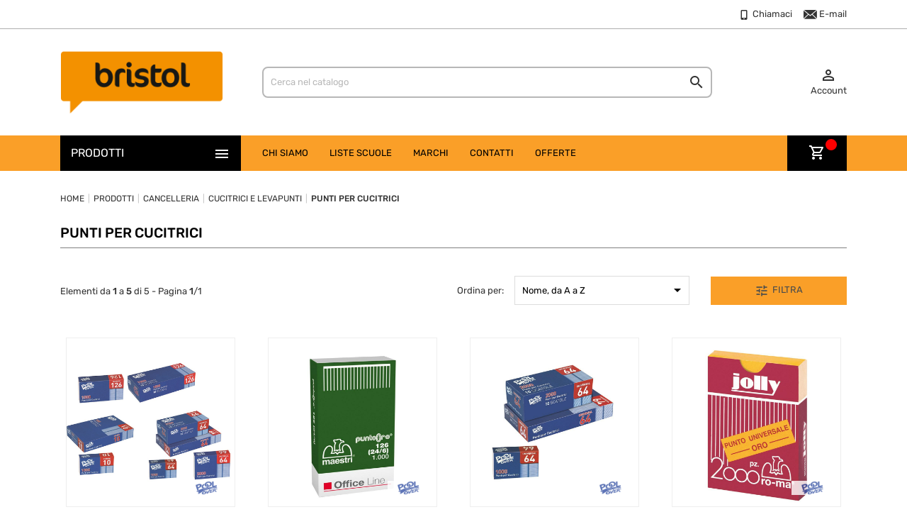

--- FILE ---
content_type: text/html; charset=UTF-8
request_url: https://www.bristolvillaverucchio.it/it/cance-cancelleria/canc2-cucitrici-e-levapunti/canc2e-punti-per-cucitrici
body_size: 16028
content:

<!doctype html>
<html lang="it">
<head>
	<meta charset="UTF-8">
	<meta name="viewport" content="width=device-width, initial-scale=1">
    <title>CANCELLERIA, Cucitrici e levapunti, Punti per cucitrici | Bristol</title>
	<meta name="description" content="Nel lontano 1991, in Aprile apre la Cartolibreria Bristol a Villa Verucchio Rn. Parte solo STEFANIA, ma nel 1993, si inserisce FABRIZIO, il marito, e">
	<meta name="author" content="OCS Sas - Faenza (RA) Italy">
    
    
    
	<!--link rel="stylesheet" href="/assets/css/bootstrap.css" type="text/css">
	<link rel="stylesheet" href="/assets/css/style.css" type="text/css">
	<link rel="stylesheet" href="/assets/css/dark.css" type="text/css">
	<link rel="stylesheet" href="/assets/css/font-icons.css" type="text/css">
	<link rel="stylesheet" href="/assets/css/animate.css" type="text/css">
	<link rel="stylesheet" href="/assets/css/magnific-popup.css" type="text/css">
	<link rel="stylesheet" href="/assets/css/swiper.css" type="text/css">
	<link rel="stylesheet" href="/assets/css/responsive.css" type="text/css">
	<link rel="stylesheet" href="/assets/css/custom.css" type="text/css"-->

	<!--link rel="apple-touch-icon-precomposed" href="/assets/images/quick-touch-icon-57x57.png">
	<link rel="apple-touch-icon-precomposed" sizes="72x72" href="/assets/images/quick-touch-icon-72x72.png">
	<link rel="apple-touch-icon-precomposed" sizes="76x76" href="/assets/images/quick-touch-icon-76x76.png">
	<link rel="apple-touch-icon-precomposed" sizes="114x114" href="/assets/images/quick-touch-icon-114x114.png">
	<link rel="apple-touch-icon-precomposed" sizes="120x120" href="/assets/images/quick-touch-icon-120x120.png">
	<link rel="apple-touch-icon-precomposed" sizes="144x144" href="/assets/images/quick-touch-icon-144x144.png">
	<link rel="apple-touch-icon-precomposed" sizes="152x152" href="/assets/images/quick-touch-icon-152x152.png">
	<link rel="apple-touch-icon-precomposed" sizes="180x180" href="/assets/images/quick-touch-icon-180x180.png">
	<link rel="icon" sizes="192x192" href="/assets/images/quick-touch-icon-192x192.png"-->
    <link rel="canonical" href="https://www.bristolvillaverucchio.it/it/cance-cancelleria/canc2-cucitrici-e-levapunti/canc2e-punti-per-cucitrici?1770099707">

	<!--link rel="stylesheet" href="/assets/css/bootstrap-reboot.min.css" type="text/css">
	<link rel="stylesheet" href="/assets/css/vex.css">
	<link rel="stylesheet" href="/assets/css/vex-theme-wireframe.css">

	<link rel="stylesheet" type="text/css" href="/assets/css/plugins/settings.css" media="screen">
	<link rel="stylesheet" type="text/css" href="/assets/css/plugins/layers.css">
	<link rel="stylesheet" type="text/css" href="/assets/css/plugins/navigation.css"-->

	<link rel="stylesheet" href="/assets/css/root.css" type="text/css">
    <link rel="stylesheet" href="/assets/css/theme-fonts.css" type="text/css" media="all">
    <link rel="stylesheet" href="/assets/css/font-icons.css" type="text/css" media="all">
    <link rel="stylesheet" href="/assets/css/theme.css" type="text/css" media="all">
    <!--<link rel="stylesheet" href="/assets/css/front.css" type="text/css" media="all">-->
    <link rel="stylesheet" href="/assets/css/jquery-ui.min.css" type="text/css" media="all">
    <!--<link rel="stylesheet" href="/assets/css/jquery.ui.theme.min.css" type="text/css" media="all">-->
    <link rel="stylesheet" href="/assets/css/homeslider.css" type="text/css" media="all">
    <link rel="stylesheet" href="/assets/css/wrunner-default-theme.css">
    <link rel="stylesheet" href="/assets/css/custom.css?1770099707" type="text/css" media="all">

    <!--link rel="stylesheet" href="https://fonts.googleapis.com/css?family=Material+Icons+Outlined"-->


    <script type="text/javascript">
        var TptnCdDays = "Giorni";
        var TptnCdHrs = "Ore";
        var TptnCdMins = "Minuti";
        var TptnCdSecs = "Secondi";
        var dragonshop = {
            "cart":{
                "products":[],
                "totals":{
                    "total":{
                        "type":"total",
                        "label":"Totale",
                        "amount":0,
                        "value":"0,00\u00a0\u20ac"
                    },
                    "total_including_tax":{
                        "type":"total",
                        "label":"Totale (IVA incl.)",
                        "amount":0,
                        "value":"0,00\u00a0\u20ac"
                    },
                    "total_excluding_tax":{
                        "type":"total",
                        "label":"Totale (IVA escl.)",
                        "amount":0,
                        "value":"0,00\u00a0\u20ac"
                    }
                },
                "subtotals":{
                    "products":{
                        "type":"products",
                        "label":"Totale parziale",
                        "amount":0,
                        "value":"0,00\u00a0\u20ac"
                    },
                    "discounts":null,
                    "shipping":{
                        "type":"shipping",
                        "label":"Spedizione",
                        "amount":0,
                        "value":"Gratis"
                    },
                    "tax":null
                },
                "products_count":0,
                "summary_string":"0 articoli",
                "vouchers":{
                    "allowed":0,
                    "added":[]
                },
                "discounts":[],
                "minimalPurchase":0,
                "minimalPurchaseRequired":""
            },
            "currency":{
                "name":"Euro",
                "iso_code":"EUR",
                "iso_code_num":"978",
                "sign":"\u20ac"
            },
            "customer":{
                "lastname":null,
                "firstname":null,
                "email":null,
                "birthday":null,
                "newsletter":null,
                "newsletter_date_add":null,
                "optin":null,
                "website":null,
                "company":null,
                "siret":null,
                "ape":null,
                "is_logged":false,
                "gender":{
                    "type":null,
                    "name":null
                },
                "addresses":[]
            },
            "language":{
                "name":"Italiano (Italian)",
                "iso_code":"it",
                "locale":"it-IT",
                "language_code":"it",
                "is_rtl":"0",
                "date_format_lite":"d\/m\/Y",
                "date_format_full":"d\/m\/Y H:i:s",
                "id":1
            },
            "page":{
                "title":"",
                "canonical":null,
                "meta":{
                    "title":"Over Cover Scriba S.A.S.",
                    "description":"Negozio creato usando iVolution DragOn",
                    "keywords":"",
                    "robots":"index"
                },
                "page_name":"index",
                "body_classes":{
                    "lang-it":true,
                    "lang-rtl":false,
                    "country-IT":true,
                    "currency-EUR":true,
                    "layout-full-width":true,
                    "page-index":true,
                    "tax-display-enabled":true
                },
                "admin_notifications":[]
            },
            "shop":{
                "name":"Cartolidea",
                "logo":"\/img\/logo.png",
                "stores_icon":"\/img\/logo_stores.png",
                "favicon":"\/img\/favicon.ico"
            },
            "urls":{
                "base_url":"",
                "current_url":"",
                "shop_domain_url":"",
                "img_ps_url":"",
                "img_cat_url":"",
                "img_lang_url":"",
                "img_prod_url":"",
                "img_manu_url":"",
                "img_sup_url":"",
                "img_ship_url":"",
                "img_store_url":"",
                "img_col_url":"",
                "img_url":"",
                "css_url":"",
                "js_url":"",
                "pic_url":"",
                "pages":{
                    "address":"",
                    "addresses":"",
                    "authentication":"",
                    "cart":"https:\/\/",
                    "category":"",
                    "cms":"",
                    "contact":"",
                    "discount":"",
                    "guest_tracking":"",
                    "history":"",
                    "identity":"",
                    "index":"",
                    "my_account":"",
                    "order_confirmation":"",
                    "order_detail":"",
                    "order_follow":"",
                    "order":"",
                    "order_return":"",
                    "order_slip":"",
                    "pagenotfound":"",
                    "password":"",
                    "pdf_invoice":"",
                    "pdf_order_return":"",
                    "pdf_order_slip":"",
                    "prices_drop":"",
                    "product":"",
                    "search":"",
                    "sitemap":"",
                    "stores":"",
                    "supplier":"",
                    "register":"",
                    "order_login":""
                },
                "alternative_langs":{
                    "it":""
                },
                "theme_assets":"\/assets\/",
                "actions":{
                    "logout":""
                },
                "no_picture_image":{
                    "bySize":{
                        "small_default":{
                            "url":null,
                            "width":98,
                            "height":98
                        },
                        "cart_default":{
                            "url":null,
                            "width":125,
                            "height":125
                        },
                        "home_default":{
                            "url":null,
                            "width":220,
                            "height":220
                        },
                        "large_default":{
                            "url":null,
                            "width":800,
                            "height":800
                        }
                    },
                    "small":{
                        "url":null,
                        "width":98,
                        "height":98
                    },
                    "medium":{
                        "url":null,
                        "width":220,
                        "height":220
                    },
                    "large":{
                        "url":null,
                        "width":800,
                        "height":800
                    },
                    "legend":""
                }
            },
            "configuration":{
                "display_taxes_label":true,
                "display_prices_tax_incl":true,
                "is_catalog":false,
                "show_prices":true,
                "opt_in":{
                    "partner":true
                },
                "quantity_discount":{
                    "type":"discount",
                    "label":"Sconto"
                },
                "voucher_enabled":0,
                "return_enabled":0
            },
            "field_required":[],
            "breadcrumb":{
                "links":[{"title":"Home","url":""}],"count":1},
                "link":{"protocol_link":"https:\/\/","protocol_content":"https:\/\/"},
                "time":1593613399,
                "static_token":"a65f1084296fe4855d9a7392d937ef25",
                "token":"c9137be75020785cdc09cd1efcb3d559"
            };
        //var psr_icon_color = "#F19D76";
    </script>
    <script type="text/javascript">
        var tptntopbkg_default = '364F6B',
            tptntitlebkg_default = 'e8d546',
            tptncartbkg_default = 'E84545',
            tptnpnameclr_default = '333333',
            tptnpriceclr_default = 'E84545',
            tptnnewbkg_default = '2AC97A',
            tptnsalebkg_default = 'E84545',
            tptnbtnbkg_default = 'E84545',
            TptnStickyLG = true,
            TptnStickySM = true,
            TptnBackTop = true,
            TptnCrslAutoplay = false;
    </script>
    <style type="text/css">
    

    </style>

	<script type="text/javascript">
var _iub = _iub || [];
_iub.csConfiguration = {"askConsentAtCookiePolicyUpdate":true,"consentOnContinuedBrowsing":false,"floatingPreferencesButtonDisplay":"anchored-center-left","invalidateConsentWithoutLog":true,"perPurposeConsent":true,"reloadOnConsent":true,"siteId":2804095,"whitelabel":false,"cookiePolicyId":32540299,"lang":"it", "banner":{ "acceptButtonCaptionColor":"white","acceptButtonColor":"#fa9f28","acceptButtonDisplay":true,"backgroundColor":"white","closeButtonRejects":true,"customizeButtonCaptionColor":"#4D4D4D","customizeButtonColor":"#DADADA","customizeButtonDisplay":true,"explicitWithdrawal":true,"listPurposes":true,"position":"float-bottom-right","textColor":"black" }};
</script>
<script type="text/javascript" src="//cdn.iubenda.com/cs/iubenda_cs.js" charset="UTF-8" async></script>
<!-- Global site tag (gtag.js) - Google Analytics -->
<script class="_iub_cs_activate" type="text/plain" data-iub-purposes="4"  async src="https://www.googletagmanager.com/gtag/js?id=UA-176091426-16"></script>
<script class="_iub_cs_activate-inline" type="text/plain" data-iub-purposes="4" >
  window.dataLayer = window.dataLayer || [];
  function gtag(){dataLayer.push(arguments);}
  gtag('js', new Date());

  gtag('config', 'UA-176091426-16');
</script>
</head>


<body id="index" class="lang-it country-it currency-eur layout-full-width page-index tax-display-disabled">
	<main>
		
		<header id="header">

			<div class="header-nav">
				<div class="container">
					<!--div id="tptnhtmlbox1" class="hidden-sm-down">
						<ul>
							<li></li>
						</ul>
					</div-->
					<div class="row">
						<div class="col-md-12">
							<ul class="social-icons">
							</ul>
							<ul class="contacts">
								<li><a href="tel:0541670410"><i class="icon-phone1"></i> Chiamaci</a></li>
								<li><a href="mailto:info@bristolvillaverucchio.it"><i class="icon-email3"></i> E-mail</a></li>
							</ul>
						</div>
					</div>
				</div>
			</div>

			<div class="header-top hidden-lg-down">
				<div class="container">
					<div class="row">
						<div id="_desktop_shop-logo" class="shop-logo col-xl-3">
							<h1><a href="https://www.bristolvillaverucchio.it"><img class="logo" src="https://images.cartolidea.it/assets/062/logo_bristol_480px.png" alt=""></a></h1>
						</div>

						<div id="_desktop_tptnsearch" data-search-controller-url="/it/products/search" class="tptnsearch col-xl-7">
							<form method="get" action="/it/products/ricerca" id="searchbox">
								<!--input type="hidden" name="controller" value="search"-->
								<input type="text" name="q" id="q_val" value="" placeholder="Cerca nel catalogo" aria-label="Cerca">
								<button type="submit"><i class="material-icons search">&#xE8B6;</i></button>
							</form>
						</div>

						<div id="_desktop_user-info" class="user-info col-xl-2">
							<div class="login-register">
								<div class="m-toggle">
									<i class="material-icons">&#xE8A6;</i>
									<span class="m-toggle-title">Account</span>
								</div>
								<ul class="dropdown-content">
									<li><a href="/it/area-riservata" title="Accedi al tuo account cliente" rel="nofollow">Accedi</a></li>
									<li><a href="/it/users/subscription" title="Registra il tuo nuovo account cliente" rel="nofollow">Registrati</a></li>
									
								</ul>
							</div>
						</div>
					</div><!-- .row -->
				</div><!-- .container -->
			</div><!-- .header-top -->

			<div class="header-bottom hidden-lg-down">
				<div class="container">
					<div class="row">
						<div id="tptndesktopmenu" class="col-xl-3 hidden-lg-down">
							<div class="desktopmenu-title">Prodotti<i class="material-icons">&#xE5D2;</i></div>
							<div class="desktopmenu">
								<ul id="megamenu" class="menu right">
<li data-depth="0"><a href="/it/archiv-archiviazione">ARCHIVIAZIONE (158)</a><ul>
	<li data-depth="1"><a href="/it/archiv-archiviazione/arch1-accessori-per-archiviazione">Accessori per archiviazione (1)</a><ul>
		<li data-depth="2"><a href="/it/archiv-archiviazione/arch1-accessori-per-archiviazione/arch1a-accessori-per-archiviazione">Accessori per archiviazione (1)</a>		</li>
</ul>
	</li>
	<li data-depth="1"><a href="/it/archiv-archiviazione/arch2-buste-e-cartelline-ad-l-in-plastica">Buste e cartelline ad L in plastica (49)</a><ul>
		<li data-depth="2"><a href="/it/archiv-archiviazione/arch2-buste-e-cartelline-ad-l-in-plastica/arch2a-buste-a-foratura-universale">Buste a foratura universale (6)</a>		</li>
		<li data-depth="2"><a href="/it/archiv-archiviazione/arch2-buste-e-cartelline-ad-l-in-plastica/arch2b-buste-a-u-e-portadocumenti">Buste a U e portadocumenti (20)</a>		</li>
		<li data-depth="2"><a href="/it/archiv-archiviazione/arch2-buste-e-cartelline-ad-l-in-plastica/arch2c-buste-con-bottone-e-zip">Buste con bottone e zip (23)</a>		</li>
</ul>
	</li>
	<li data-depth="1"><a href="/it/archiv-archiviazione/arch3-cartelle-in-cartone">Cartelle in cartone (30)</a><ul>
		<li data-depth="2"><a href="/it/archiv-archiviazione/arch3-cartelle-in-cartone/arch3a-cartelle-con-elastico">Cartelle con elastico (24)</a>		</li>
		<li data-depth="2"><a href="/it/archiv-archiviazione/arch3-cartelle-in-cartone/arch3b-cartelle-con-molla">Cartelle con molla (1)</a>		</li>
		<li data-depth="2"><a href="/it/archiv-archiviazione/arch3-cartelle-in-cartone/arch3c-cartelline-con-lembi">Cartelline con lembi (2)</a>		</li>
		<li data-depth="2"><a href="/it/archiv-archiviazione/arch3-cartelle-in-cartone/arch3d-cartelline-semplici">Cartelline semplici (3)</a>		</li>
</ul>
	</li>
	<li data-depth="1"><a href="/it/archiv-archiviazione/arch4-divisori-e-schedari">Divisori e schedari (7)</a><ul>
		<li data-depth="2"><a href="/it/archiv-archiviazione/arch4-divisori-e-schedari/arch4a-divisori-in-cartoncino">Divisori in cartoncino (2)</a>		</li>
		<li data-depth="2"><a href="/it/archiv-archiviazione/arch4-divisori-e-schedari/arch4b-divisori-in-plastica">Divisori in plastica (5)</a>		</li>
</ul>
	</li>
	<li data-depth="1"><a href="/it/archiv-archiviazione/arch5-portablocchi-e-valigette">Portablocchi e valigette (26)</a><ul>
		<li data-depth="2"><a href="/it/archiv-archiviazione/arch5-portablocchi-e-valigette/arch5a-portablocco">Portablocco (1)</a>		</li>
		<li data-depth="2"><a href="/it/archiv-archiviazione/arch5-portablocchi-e-valigette/arch5b-valigette-portadocumenti">Valigette portadocumenti (25)</a>		</li>
</ul>
	</li>
	<li data-depth="1"><a href="/it/archiv-archiviazione/arch6-portalistini-portabiglietti">Portalistini portabiglietti (17)</a><ul>
		<li data-depth="2"><a href="/it/archiv-archiviazione/arch6-portalistini-portabiglietti/arch6a-portabiglietti-da-visita">Portabiglietti da visita (2)</a>		</li>
		<li data-depth="2"><a href="/it/archiv-archiviazione/arch6-portalistini-portabiglietti/arch6b-portalistini">Portalistini (15)</a>		</li>
</ul>
	</li>
	<li data-depth="1"><a href="/it/archiv-archiviazione/arch7-raccoglitori">Raccoglitori (26)</a><ul>
		<li data-depth="2"><a href="/it/archiv-archiviazione/arch7-raccoglitori/arch7a-portaprogetti">Portaprogetti (7)</a>		</li>
		<li data-depth="2"><a href="/it/archiv-archiviazione/arch7-raccoglitori/arch7d-raccoglitori-ad-anelli">Raccoglitori ad anelli (19)</a>		</li>
</ul>
	</li>
	<li data-depth="1"><a href="/it/archiv-archiviazione/arch8-registratori-a-leva">Registratori a leva (2)</a><ul>
		<li data-depth="2"><a href="/it/archiv-archiviazione/arch8-registratori-a-leva/arch8a-registratori-a-leva">Registratori a leva (2)</a>		</li>
</ul>
	</li>
</ul>
</li>
<li data-depth="0"><a href="/it/carta-blocchi-e-quaderni">BLOCCHI E QUADERNI (204)</a><ul>
	<li data-depth="1"><a href="/it/carta-blocchi-e-quaderni/cart1-blocchi-notes">Blocchi notes (34)</a><ul>
		<li data-depth="2"><a href="/it/carta-blocchi-e-quaderni/cart1-blocchi-notes/cart1a-blocchetti-appunti">Blocchetti appunti (2)</a>		</li>
		<li data-depth="2"><a href="/it/carta-blocchi-e-quaderni/cart1-blocchi-notes/cart1b-blocchi-collati-e-punto-metalli">Blocchi collati e punto metalli (11)</a>		</li>
		<li data-depth="2"><a href="/it/carta-blocchi-e-quaderni/cart1-blocchi-notes/cart1c-blocchi-spiralati">Blocchi spiralati (21)</a>		</li>
</ul>
	</li>
	<li data-depth="1"><a href="/it/carta-blocchi-e-quaderni/cart6-copertine-ad-anelli">Copertine ad anelli (2)</a>	</li>
	<li data-depth="1"><a href="/it/carta-blocchi-e-quaderni/cart2-foglietti-adesivi">Foglietti adesivi (25)</a><ul>
		<li data-depth="2"><a href="/it/carta-blocchi-e-quaderni/cart2-foglietti-adesivi/cart2a-blocchetti-memo">Blocchetti memo (18)</a>		</li>
		<li data-depth="2"><a href="/it/carta-blocchi-e-quaderni/cart2-foglietti-adesivi/cart2b-segnapagina">Segnapagina (7)</a>		</li>
</ul>
	</li>
	<li data-depth="1"><a href="/it/carta-blocchi-e-quaderni/cart5-maxi-e-quaderni">Maxi e quaderni (120)</a><ul>
		<li data-depth="2"><a href="/it/carta-blocchi-e-quaderni/cart5-maxi-e-quaderni/cart5a-maxi-e-quaderni-punto-metallico">Maxi e quaderni punto metallico (74)</a>		</li>
		<li data-depth="2"><a href="/it/carta-blocchi-e-quaderni/cart5-maxi-e-quaderni/cart5b-maxi-e-quaderni-spirale">Maxi e quaderni spirale (46)</a>		</li>
</ul>
	</li>
	<li data-depth="1"><a href="/it/carta-blocchi-e-quaderni/cart3-modulistica">Modulistica (4)</a><ul>
		<li data-depth="2"><a href="/it/carta-blocchi-e-quaderni/cart3-modulistica/cart3b-blocchi-e-registri">Blocchi e registri (4)</a>		</li>
</ul>
	</li>
	<li data-depth="1"><a href="/it/carta-blocchi-e-quaderni/cart7-ricambi-per-raccoglitori">Ricambi per raccoglitori (15)</a>	</li>
	<li data-depth="1"><a href="/it/carta-blocchi-e-quaderni/cart4-rubriche">Rubriche (4)</a>	</li>
</ul>
</li>
<li data-depth="0"><a href="/it/cance-cancelleria">CANCELLERIA (192)</a><ul>
	<li data-depth="1"><a href="/it/cance-cancelleria/canc1-colle">Colle (76)</a><ul>
		<li data-depth="2"><a href="/it/cance-cancelleria/canc1-colle/canc1b-colle-glitter">Colle glitter (16)</a>		</li>
		<li data-depth="2"><a href="/it/cance-cancelleria/canc1-colle/canc1c-colle-liquide">Colle liquide (33)</a>		</li>
		<li data-depth="2"><a href="/it/cance-cancelleria/canc1-colle/canc1e-colle-stick-e-in-pasta">Colle stick e in pasta (8)</a>		</li>
		<li data-depth="2"><a href="/it/cance-cancelleria/canc1-colle/canc1f-porporina">Porporina (19)</a>		</li>
</ul>
	</li>
	<li data-depth="1"><a href="/it/cance-cancelleria/canc2-cucitrici-e-levapunti">Cucitrici e levapunti (20)</a><ul>
		<li data-depth="2"><a href="/it/cance-cancelleria/canc2-cucitrici-e-levapunti/canc2a-cucitrici-a-braccio-lungo">Cucitrici a braccio lungo (1)</a>		</li>
		<li data-depth="2"><a href="/it/cance-cancelleria/canc2-cucitrici-e-levapunti/canc2b-cucitrici-a-pinza">Cucitrici a pinza (9)</a>		</li>
		<li data-depth="2"><a href="/it/cance-cancelleria/canc2-cucitrici-e-levapunti/canc2c-cucitrici-alti-spessori">Cucitrici alti spessori (3)</a>		</li>
		<li data-depth="2"><a href="/it/cance-cancelleria/canc2-cucitrici-e-levapunti/canc2d-levapunti">Levapunti (2)</a>		</li>
		<li data-depth="2"><a href="/it/cance-cancelleria/canc2-cucitrici-e-levapunti/canc2e-punti-per-cucitrici">Punti per cucitrici (5)</a>		</li>
</ul>
	</li>
	<li data-depth="1"><a href="/it/cance-cancelleria/canc3-forbici-e-cutter">Forbici e cutter (13)</a><ul>
		<li data-depth="2"><a href="/it/cance-cancelleria/canc3-forbici-e-cutter/canc3a-cutter">Cutter (2)</a>		</li>
		<li data-depth="2"><a href="/it/cance-cancelleria/canc3-forbici-e-cutter/canc3b-forbici">Forbici (11)</a>		</li>
</ul>
	</li>
	<li data-depth="1"><a href="/it/cance-cancelleria/canc4-minuteria">Minuteria (26)</a><ul>
		<li data-depth="2"><a href="/it/cance-cancelleria/canc4-minuteria/canc4a-accessori-cancelleria">Accessori cancelleria (5)</a>		</li>
		<li data-depth="2"><a href="/it/cance-cancelleria/canc4-minuteria/canc4b-elastici">Elastici (4)</a>		</li>
		<li data-depth="2"><a href="/it/cance-cancelleria/canc4-minuteria/canc4c-fermagli">Fermagli (12)</a>		</li>
		<li data-depth="2"><a href="/it/cance-cancelleria/canc4-minuteria/canc4e-puntine">Puntine (5)</a>		</li>
</ul>
	</li>
	<li data-depth="1"><a href="/it/cance-cancelleria/canc5-nastri-adesivi-e-dispenser">Nastri adesivi e dispenser (21)</a><ul>
		<li data-depth="2"><a href="/it/cance-cancelleria/canc5-nastri-adesivi-e-dispenser/canc5b-nastri-adesivi">Nastri adesivi (11)</a>		</li>
		<li data-depth="2"><a href="/it/cance-cancelleria/canc5-nastri-adesivi-e-dispenser/canc5c-nastri-biadesivi">Nastri biadesivi (4)</a>		</li>
		<li data-depth="2"><a href="/it/cance-cancelleria/canc5-nastri-adesivi-e-dispenser/canc5d-nastri-per-imballo">Nastri per imballo (6)</a>		</li>
</ul>
	</li>
	<li data-depth="1"><a href="/it/cance-cancelleria/canc18-penne-4-colori">Penne 4 colori (1)</a>	</li>
	<li data-depth="1"><a href="/it/cance-cancelleria/canc17-penne-con-cappuccio">Penne con cappuccio (2)</a>	</li>
	<li data-depth="1"><a href="/it/cance-cancelleria/canc6-perforatori">Perforatori (6)</a><ul>
</ul>
	</li>
	<li data-depth="1"><a href="/it/cance-cancelleria/scri10-temperamatite">Temperamatite (25)</a><ul>
		<li data-depth="2"><a href="/it/cance-cancelleria/scri10-temperamatite/scri10a-temperamatite">Temperamatite (23)</a>		</li>
		<li data-depth="2"><a href="/it/cance-cancelleria/scri10-temperamatite/scri10b-temperamine">Temperamine (2)</a>		</li>
</ul>
	</li>
	<li data-depth="1"><a href="/it/cance-cancelleria/canc7-timbri-e-accessori">Timbri e accessori (2)</a><ul>
		<li data-depth="2"><a href="/it/cance-cancelleria/canc7-timbri-e-accessori/canc7a-inchiostri-e-cuscinetti">Inchiostri e cuscinetti (2)</a>		</li>
</ul>
	</li>
</ul>
</li>
<li data-depth="0"><a href="/it/comple-carta-etichette">CARTA, ETICHETTE (111)</a><ul>
	<li data-depth="1"><a href="/it/comple-carta-etichette/comp4-biglietti">Biglietti (10)</a>	</li>
	<li data-depth="1"><a href="/it/comple-carta-etichette/comp10-buste">Buste (13)</a><ul>
		<li data-depth="2"><a href="/it/comple-carta-etichette/comp10-buste/comp10a-buste-a-sacco">Buste a sacco (1)</a>		</li>
		<li data-depth="2"><a href="/it/comple-carta-etichette/comp10-buste/comp10c-imbottite-e-in-plastica">Imbottite e in plastica (12)</a>		</li>
</ul>
	</li>
	<li data-depth="1"><a href="/it/comple-carta-etichette/comp2-carta-carbone">Carta carbone (2)</a>	</li>
	<li data-depth="1"><a href="/it/comple-carta-etichette/comp3-carta-colorata">Carta colorata (5)</a>	</li>
	<li data-depth="1"><a href="/it/comple-carta-etichette/scu1b-carta-e-cartoncino">Carta e cartoncino (51)</a><ul>
		<li data-depth="2"><a href="/it/comple-carta-etichette/scu1b-carta-e-cartoncino/scu1a-album-e-blocchi-da-disegno">Album e blocchi da disegno (39)</a>		</li>
</ul>
	</li>
	<li data-depth="1"><a href="/it/comple-carta-etichette/comp7-carta-fotocopie">Carta fotocopie (4)</a>	</li>
	<li data-depth="1"><a href="/it/comple-carta-etichette/comp6-carta-in-rotolo">Carta in rotolo (13)</a>	</li>
	<li data-depth="1"><a href="/it/comple-carta-etichette/comp8-etichette">Etichette (4)</a>	</li>
	<li data-depth="1"><a href="/it/comple-carta-etichette/comp9-fogli-protocollo">Fogli protocollo (9)</a>	</li>
</ul>
</li>
<li data-depth="0"><a href="/it/conf-confezionamento">CONFEZIONAMENTO (16)</a><ul>
	<li data-depth="1"><a href="/it/conf-confezionamento/conf2-buste-ppl">Buste PPL (13)</a>	</li>
	<li data-depth="1"><a href="/it/conf-confezionamento/conf4-shopper-e-scatole">Shopper e scatole (3)</a>	</li>
</ul>
</li>
<li data-depth="0"><a href="/it/giocato-giocattoli">GIOCATTOLI (69)</a><ul>
	<li data-depth="1"><a href="/it/giocato-giocattoli/giocat6-bambina">Bambina (14)</a><ul>
		<li data-depth="2"><a href="/it/giocato-giocattoli/giocat6-bambina/gioca6b-bambina">Bambina (1)</a>		</li>
		<li data-depth="2"><a href="/it/giocato-giocattoli/giocat6-bambina/gioca6a-bambole-e-accessori">Bambole e accessori (12)</a>		</li>
		<li data-depth="2"><a href="/it/giocato-giocattoli/giocat6-bambina/gioca6c-trucchi">Trucchi (1)</a>		</li>
</ul>
	</li>
	<li data-depth="1"><a href="/it/giocato-giocattoli/giocat5-bambino">Bambino (3)</a><ul>
		<li data-depth="2"><a href="/it/giocato-giocattoli/giocat5-bambino/gioca5b-bambino">Bambino (3)</a>		</li>
</ul>
	</li>
	<li data-depth="1"><a href="/it/giocato-giocattoli/gioca13-estivo">Estivo (15)</a>	</li>
	<li data-depth="1"><a href="/it/giocato-giocattoli/gioca10-generico">Generico (15)</a><ul>
		<li data-depth="2"><a href="/it/giocato-giocattoli/gioca10-generico/gioc10a-animali">Animali (3)</a>		</li>
		<li data-depth="2"><a href="/it/giocato-giocattoli/gioca10-generico/gioc10d-generico">Generico (11)</a>		</li>
		<li data-depth="2"><a href="/it/giocato-giocattoli/gioca10-generico/gioc10g-sport">Sport (1)</a>		</li>
</ul>
	</li>
	<li data-depth="1"><a href="/it/giocato-giocattoli/giocat9-giochi-ricreativi">Giochi ricreativi (2)</a><ul>
		<li data-depth="2"><a href="/it/giocato-giocattoli/giocat9-giochi-ricreativi/gioca9a-bolle-di-sapone">Bolle di sapone (1)</a>		</li>
		<li data-depth="2"><a href="/it/giocato-giocattoli/giocat9-giochi-ricreativi/gioca9c-giochi-di-carte">Giochi di carte (1)</a>		</li>
</ul>
	</li>
	<li data-depth="1"><a href="/it/giocato-giocattoli/giocat2-modelli-e-veicoli">Modelli e veicoli (11)</a><ul>
		<li data-depth="2"><a href="/it/giocato-giocattoli/giocat2-modelli-e-veicoli/gioca2a-die-cast">Die Cast (2)</a>		</li>
		<li data-depth="2"><a href="/it/giocato-giocattoli/giocat2-modelli-e-veicoli/gioca2e-mezzi-da-lavoro">Mezzi da lavoro (6)</a>		</li>
		<li data-depth="2"><a href="/it/giocato-giocattoli/giocat2-modelli-e-veicoli/gioca2f-mezzi-vari">Mezzi vari (3)</a>		</li>
</ul>
	</li>
	<li data-depth="1"><a href="/it/giocato-giocattoli/gioca99-outlet">Outlet (1)</a>	</li>
	<li data-depth="1"><a href="/it/giocato-giocattoli/giocat1-prima-infanzia">Prima Infanzia (5)</a><ul>
		<li data-depth="2"><a href="/it/giocato-giocattoli/giocat1-prima-infanzia/gioca1c-musicali">Musicali (1)</a>		</li>
		<li data-depth="2"><a href="/it/giocato-giocattoli/giocat1-prima-infanzia/gioca1a-prima-infanzia">Prima infanzia (4)</a>		</li>
</ul>
	</li>
	<li data-depth="1"><a href="/it/giocato-giocattoli/gioca11-radiocomandi">Radiocomandi (3)</a><ul>
		<li data-depth="2"><a href="/it/giocato-giocattoli/gioca11-radiocomandi/gioc11a-auto">Auto (3)</a>		</li>
</ul>
	</li>
</ul>
</li>
<li data-depth="0"><a href="/it/nov-nuove-collezioni">NUOVE COLLEZIONI (334)</a><ul>
	<li data-depth="1"><a href="/it/nov-nuove-collezioni/nov5-anekke">Anekke (7)</a>	</li>
	<li data-depth="1"><a href="/it/nov-nuove-collezioni/nov6-me-contro-te">Me contro Te (37)</a>	</li>
	<li data-depth="1"><a href="/it/nov-nuove-collezioni/nov99-novita">NOVITA' (19)</a>	</li>
	<li data-depth="1"><a href="/it/nov-nuove-collezioni/nov8-piccoli-e-tosti">Piccoli e Tosti (4)</a>	</li>
	<li data-depth="1"><a href="/it/nov-nuove-collezioni/nov4-scuola-young-people">Scuola Young People (91)</a>	</li>
	<li data-depth="1"><a href="/it/nov-nuove-collezioni/nov7-tintaunita-collab-stabilo">TintaUNITA collab. Stabilo (4)</a>	</li>
	<li data-depth="1"><a href="/it/nov-nuove-collezioni/nov12-tintaunita-crystal">TINTAUNITA CRYSTAL (18)</a>	</li>
	<li data-depth="1"><a href="/it/nov-nuove-collezioni/nov1-tintaunita-glamour">TintaUNITA Glamour (39)</a>	</li>
	<li data-depth="1"><a href="/it/nov-nuove-collezioni/nov98-tintaunita-glamour-fw">TintaUNITA Glamour F/W (4)</a>	</li>
	<li data-depth="1"><a href="/it/nov-nuove-collezioni/nov14-tintaunita-hello-kitty">TINTAUNITA HELLO KITTY (34)</a>	</li>
	<li data-depth="1"><a href="/it/nov-nuove-collezioni/nov11-tintaunita-kings-queens">TINTAUNITA KINGS & QUEENS (14)</a>	</li>
	<li data-depth="1"><a href="/it/nov-nuove-collezioni/nov13-tintaunita-love-terapy">TINTAUNITA LOVE TERAPY (19)</a>	</li>
	<li data-depth="1"><a href="/it/nov-nuove-collezioni/nov2-tintaunita-vintage">TintaUNITA Vintage (43)</a>	</li>
</ul>
</li>
<li data-depth="0"><a href="/it/scrittu-scrittura-correzione">SCRITTURA CORREZIONE (174)</a><ul>
	<li data-depth="1"><a href="/it/scrittu-scrittura-correzione/scri1-correttori-e-gomme">Correttori e gomme (30)</a><ul>
		<li data-depth="2"><a href="/it/scrittu-scrittura-correzione/scri1-correttori-e-gomme/scri1b-correttori-a-nastro">Correttori a nastro (8)</a>		</li>
		<li data-depth="2"><a href="/it/scrittu-scrittura-correzione/scri1-correttori-e-gomme/scri1c-correttori-a-penna">Correttori a penna (4)</a>		</li>
		<li data-depth="2"><a href="/it/scrittu-scrittura-correzione/scri1-correttori-e-gomme/scri1d-gomme">Gomme (18)</a>		</li>
</ul>
	</li>
	<li data-depth="1"><a href="/it/scrittu-scrittura-correzione/scri2-evidenziatori">Evidenziatori (57)</a><ul>
		<li data-depth="2"><a href="/it/scrittu-scrittura-correzione/scri2-evidenziatori/scri2a-evidenziatori">Evidenziatori (53)</a>		</li>
		<li data-depth="2"><a href="/it/scrittu-scrittura-correzione/scri2-evidenziatori/scri2b-evidenziatori-a-matita">Evidenziatori a matita (4)</a>		</li>
</ul>
	</li>
	<li data-depth="1"><a href="/it/scrittu-scrittura-correzione/scri3-marcatori">Marcatori (17)</a><ul>
		<li data-depth="2"><a href="/it/scrittu-scrittura-correzione/scri3-marcatori/scri3b-marcatori-permanenti">Marcatori permanenti (12)</a>		</li>
		<li data-depth="2"><a href="/it/scrittu-scrittura-correzione/scri3-marcatori/scri3c-marcatori-speciali">Marcatori speciali (5)</a>		</li>
</ul>
	</li>
	<li data-depth="1"><a href="/it/scrittu-scrittura-correzione/scri4-matite-e-portamine">Matite e portamine (19)</a><ul>
		<li data-depth="2"><a href="/it/scrittu-scrittura-correzione/scri4-matite-e-portamine/scri4a-matite-grafite">Matite grafite (8)</a>		</li>
		<li data-depth="2"><a href="/it/scrittu-scrittura-correzione/scri4-matite-e-portamine/scri4c-portamine">Portamine (11)</a>		</li>
</ul>
	</li>
	<li data-depth="1"><a href="/it/scrittu-scrittura-correzione/scri5-penne-a-sfera">Penne a sfera (29)</a><ul>
		<li data-depth="2"><a href="/it/scrittu-scrittura-correzione/scri5-penne-a-sfera/scri5a-penne-a-scatto">Penne a scatto (3)</a>		</li>
		<li data-depth="2"><a href="/it/scrittu-scrittura-correzione/scri5-penne-a-sfera/scri5c-penne-cancellabili">Penne cancellabili (22)</a>		</li>
		<li data-depth="2"><a href="/it/scrittu-scrittura-correzione/scri5-penne-a-sfera/scri5b-penne-con-cappuccio">Penne con cappuccio (4)</a>		</li>
</ul>
	</li>
	<li data-depth="1"><a href="/it/scrittu-scrittura-correzione/scri6-penne-da-regalo">Penne da regalo (1)</a><ul>
		<li data-depth="2"><a href="/it/scrittu-scrittura-correzione/scri6-penne-da-regalo/scri6a-penne-da-regalo">Penne da regalo (1)</a>		</li>
</ul>
	</li>
	<li data-depth="1"><a href="/it/scrittu-scrittura-correzione/scri7-penne-gel-e-roller">Penne gel e roller (12)</a><ul>
		<li data-depth="2"><a href="/it/scrittu-scrittura-correzione/scri7-penne-gel-e-roller/scri7a-penne-gel">Penne gel (7)</a>		</li>
		<li data-depth="2"><a href="/it/scrittu-scrittura-correzione/scri7-penne-gel-e-roller/scri7b-roller">Roller (5)</a>		</li>
</ul>
	</li>
	<li data-depth="1"><a href="/it/scrittu-scrittura-correzione/scri8-penne-punta-fibra">Penne punta fibra (1)</a><ul>
</ul>
	</li>
	<li data-depth="1"><a href="/it/scrittu-scrittura-correzione/scri9-refill-e-inchiostro">Refill e inchiostro (8)</a><ul>
		<li data-depth="2"><a href="/it/scrittu-scrittura-correzione/scri9-refill-e-inchiostro/scri9a-cartucce-stilo">Cartucce stilo (1)</a>		</li>
		<li data-depth="2"><a href="/it/scrittu-scrittura-correzione/scri9-refill-e-inchiostro/scri9b-inchiostro">Inchiostro (1)</a>		</li>
		<li data-depth="2"><a href="/it/scrittu-scrittura-correzione/scri9-refill-e-inchiostro/scri9c-refill">Refill (6)</a>		</li>
</ul>
	</li>
</ul>
</li>
<li data-depth="0"><a href="/it/scuola-scuola-e-didattica">SCUOLA E DIDATTICA (362)</a><ul>
	<li data-depth="1"><a href="/it/scuola-scuola-e-didattica/scuol12-acquerelli">Acquerelli (5)</a>	</li>
	<li data-depth="1"><a href="/it/scuola-scuola-e-didattica/scuola2-articoli-didattici">Articoli didattici (9)</a><ul>
		<li data-depth="2"><a href="/it/scuola-scuola-e-didattica/scuola2-articoli-didattici/scu2a-regoli-e-figure">Regoli e figure (3)</a>		</li>
</ul>
	</li>
	<li data-depth="1"><a href="/it/scuola-scuola-e-didattica/scuol30-astucci">Astucci (30)</a>	</li>
	<li data-depth="1"><a href="/it/scuola-scuola-e-didattica/scuol15-calcolatrici-scientifiche">Calcolatrici scientifiche (9)</a>	</li>
	<li data-depth="1"><a href="/it/scuola-scuola-e-didattica/scuola6-coprilibro-e-copriquaderni">Coprilibro e copriquaderni (14)</a>	</li>
	<li data-depth="1"><a href="/it/scuola-scuola-e-didattica/scuola3-disegno-tecnico">Disegno tecnico (97)</a><ul>
		<li data-depth="2"><a href="/it/scuola-scuola-e-didattica/scuola3-disegno-tecnico/scu3a-compassi-e-balaustroni">Compassi e balaustroni (19)</a>		</li>
		<li data-depth="2"><a href="/it/scuola-scuola-e-didattica/scuola3-disegno-tecnico/scu3b-disegno-tecnico">Disegno tecnico (75)</a>		</li>
		<li data-depth="2"><a href="/it/scuola-scuola-e-didattica/scuola3-disegno-tecnico/scu3c-penne-a-china">Penne a china (2)</a>		</li>
		<li data-depth="2"><a href="/it/scuola-scuola-e-didattica/scuola3-disegno-tecnico/scu3d-righe-e-squadre">Righe e squadre (1)</a>		</li>
</ul>
	</li>
	<li data-depth="1"><a href="/it/scuola-scuola-e-didattica/scuol32-gessi-e-gessetti">Gessi e gessetti (8)</a>	</li>
	<li data-depth="1"><a href="/it/scuola-scuola-e-didattica/scuola7-paste-modellabili">Paste modellabili (6)</a>	</li>
	<li data-depth="1"><a href="/it/scuola-scuola-e-didattica/scuola8-pastelli">Pastelli (110)</a><ul>
		<li data-depth="2"><a href="/it/scuola-scuola-e-didattica/scuola8-pastelli/scu8a-pastelli-a-cera">Pastelli a cera (4)</a>		</li>
		<li data-depth="2"><a href="/it/scuola-scuola-e-didattica/scuola8-pastelli/scu8b-pastelli-legno">Pastelli legno (104)</a>		</li>
		<li data-depth="2"><a href="/it/scuola-scuola-e-didattica/scuola8-pastelli/scu8c-pastelli-olio">Pastelli olio (2)</a>		</li>
</ul>
	</li>
	<li data-depth="1"><a href="/it/scuola-scuola-e-didattica/scuola9-pennarelli">Pennarelli (34)</a>	</li>
	<li data-depth="1"><a href="/it/scuola-scuola-e-didattica/scuol10-portazaini">Portazaini (1)</a>	</li>
	<li data-depth="1"><a href="/it/scuola-scuola-e-didattica/scuol33-strumenti-musicali">Strumenti Musicali (2)</a>	</li>
	<li data-depth="1"><a href="/it/scuola-scuola-e-didattica/scuol14-tempere">Tempere (28)</a>	</li>
	<li data-depth="1"><a href="/it/scuola-scuola-e-didattica/scuol11-tubi-portadisegni">Tubi portadisegni (3)</a>	</li>
	<li data-depth="1"><a href="/it/scuola-scuola-e-didattica/scuol35-zainiborsetrolleysacche">ZAINI/BORSE/TROLLEY/SACCHE (6)</a>	</li>
</ul>
</li>
<li data-depth="0"><a href="/it/disegno-ufficio">UFFICIO (57)</a><ul>
	<li data-depth="1"><a href="/it/disegno-ufficio/dis1-accessori-informatica">Accessori informatica (1)</a><ul>
		<li data-depth="2"><a href="/it/disegno-ufficio/dis1-accessori-informatica/dis1c-prodotti-per-la-pulizia">Prodotti per la pulizia (1)</a>		</li>
</ul>
	</li>
	<li data-depth="1"><a href="/it/disegno-ufficio/dis2-ambiente-di-lavoro">Ambiente di lavoro (4)</a><ul>
		<li data-depth="2"><a href="/it/disegno-ufficio/dis2-ambiente-di-lavoro/dis2a-cestini-gettacarte">Cestini gettacarte (2)</a>		</li>
		<li data-depth="2"><a href="/it/disegno-ufficio/dis2-ambiente-di-lavoro/dis2e-portariviste">Portariviste (1)</a>		</li>
		<li data-depth="2"><a href="/it/disegno-ufficio/dis2-ambiente-di-lavoro/dis2f-vaschette-porta-corrispondenza">Vaschette porta corrispondenza (1)</a>		</li>
</ul>
	</li>
	<li data-depth="1"><a href="/it/disegno-ufficio/dis3-archiviazione-dati">Archiviazione dati (3)</a>	</li>
	<li data-depth="1"><a href="/it/disegno-ufficio/dis4-calcolatrici">Calcolatrici (15)</a><ul>
		<li data-depth="2"><a href="/it/disegno-ufficio/dis4-calcolatrici/dis4b-scriventi-e-nastro">Scriventi e nastro (3)</a>		</li>
		<li data-depth="2"><a href="/it/disegno-ufficio/dis4-calcolatrici/dis4a-tavolo-e-tascabili">Tavolo e tascabili (12)</a>		</li>
</ul>
	</li>
	<li data-depth="1"><a href="/it/disegno-ufficio/dis8-gomma">Gomma (1)</a>	</li>
	<li data-depth="1"><a href="/it/disegno-ufficio/dis5-macchine-e-accessori">Macchine e accessori (19)</a><ul>
		<li data-depth="2"><a href="/it/disegno-ufficio/dis5-macchine-e-accessori/dis5e-nastri-ed-etichette-etichettatrici">Nastri ed etichette etichettatrici (1)</a>		</li>
		<li data-depth="2"><a href="/it/disegno-ufficio/dis5-macchine-e-accessori/dis5f-plastificatrici-e-pouches">Plastificatrici e pouches (18)</a>		</li>
</ul>
	</li>
	<li data-depth="1"><a href="/it/disegno-ufficio/dis6-meeting">Meeting (14)</a><ul>
		<li data-depth="2"><a href="/it/disegno-ufficio/dis6-meeting/dis6a-accessori-per-lavagne">Accessori per lavagne (13)</a>		</li>
		<li data-depth="2"><a href="/it/disegno-ufficio/dis6-meeting/dis6d-portanomi-e-portabadge">Portanomi e portabadge (1)</a>		</li>
</ul>
	</li>
</ul>
</li>
<li data-depth="0"><a href="/it/var-vario">VARIO (43)</a><ul>
	<li data-depth="1"><a href="/it/var-vario/var9-agende">Agende (9)</a>	</li>
	<li data-depth="1"><a href="/it/var-vario/var5-articoli-per-spedizione">Articoli per spedizione (9)</a>	</li>
	<li data-depth="1"><a href="/it/var-vario/var7-diario-segreti">Diario segreti (1)</a>	</li>
	<li data-depth="1"><a href="/it/var-vario/var30-fine-serie">Fine serie (5)</a>	</li>
	<li data-depth="1"><a href="/it/var-vario/var11-natale">Natale (2)</a>	</li>
	<li data-depth="1"><a href="/it/var-vario/var1-pile-e-batterie">Pile e batterie (6)</a>	</li>
	<li data-depth="1"><a href="/it/var-vario/var2-servizi-per-vendita">Servizi per vendita (11)</a><ul>
		<li data-depth="2"><a href="/it/var-vario/var2-servizi-per-vendita/var2a-appendi-cartelli">Appendi cartelli (2)</a>		</li>
		<li data-depth="2"><a href="/it/var-vario/var2-servizi-per-vendita/var2c-prezzatrici">Prezzatrici (9)</a>		</li>
</ul>
	</li>
</ul>
</li>
</ul>

							</div>
						</div>
						
						<div id="_desktop_tptnmobilemenu" class="hidden-xl-up">
							<div class="m-toggle">
								<i class="material-icons">&#xE5D2;</i>
								<span class="m-toggle-title">Prodotti</span>
							</div>
							<div class="mobilemenu">
								<div class="mobilemenu-title">Categorie<i class="material-icons">&#xE5CD;</i></div>
								<ul data-detph="0">
<li id="category-archiv">
                        <a href="/it/archiv-archiviazione&amp;controller=category" data-depth="0">
                             <span data-target="#mobile_menu_1" data-toggle="collapse" class="navbar-toggler collapse-icons">  <i class="material-icons add">&#xE145;</i>  <i class="material-icons remove">&#xE15B;</i></span>ARCHIVIAZIONE (158)</a>
<div class="collapse" id="mobile_menu_1"><ul data-detph="1">
	<li id="category-arch1">
                        <a href="/it/archiv-archiviazione/arch1-accessori-per-archiviazione&amp;controller=category" data-depth="1">
                             <span data-target="#mobile_menu_2" data-toggle="collapse" class="navbar-toggler collapse-icons">	  <i class="material-icons add">&#xE145;</i>	  <i class="material-icons remove">&#xE15B;</i>	</span>Accessori per archiviazione (1)	</a>
	<div class="collapse" id="mobile_menu_2"><ul data-detph="2">
		<li id="category-arch1a">
                        <a href="/it/archiv-archiviazione/arch1-accessori-per-archiviazione/arch1a-accessori-per-archiviazione&amp;controller=category" data-depth="2">
                             <span data-target="#mobile_menu_3" data-toggle="collapse" class="navbar-toggler collapse-icons">		</span>Accessori per archiviazione (1)		</a>
		</li>
</ul>
	</div>	</li>
	<li id="category-arch2">
                        <a href="/it/archiv-archiviazione/arch2-buste-e-cartelline-ad-l-in-plastica&amp;controller=category" data-depth="1">
                             <span data-target="#mobile_menu_5" data-toggle="collapse" class="navbar-toggler collapse-icons">	  <i class="material-icons add">&#xE145;</i>	  <i class="material-icons remove">&#xE15B;</i>	</span>Buste e cartelline ad L in plastica (49)	</a>
	<div class="collapse" id="mobile_menu_5"><ul data-detph="2">
		<li id="category-arch2a">
                        <a href="/it/archiv-archiviazione/arch2-buste-e-cartelline-ad-l-in-plastica/arch2a-buste-a-foratura-universale&amp;controller=category" data-depth="2">
                             <span data-target="#mobile_menu_6" data-toggle="collapse" class="navbar-toggler collapse-icons">		</span>Buste a foratura universale (6)		</a>
		</li>
		<li id="category-arch2b">
                        <a href="/it/archiv-archiviazione/arch2-buste-e-cartelline-ad-l-in-plastica/arch2b-buste-a-u-e-portadocumenti&amp;controller=category" data-depth="2">
                             <span data-target="#mobile_menu_7" data-toggle="collapse" class="navbar-toggler collapse-icons">		</span>Buste a U e portadocumenti (20)		</a>
		</li>
		<li id="category-arch2c">
                        <a href="/it/archiv-archiviazione/arch2-buste-e-cartelline-ad-l-in-plastica/arch2c-buste-con-bottone-e-zip&amp;controller=category" data-depth="2">
                             <span data-target="#mobile_menu_8" data-toggle="collapse" class="navbar-toggler collapse-icons">		</span>Buste con bottone e zip (23)		</a>
		</li>
</ul>
	</div>	</li>
	<li id="category-arch3">
                        <a href="/it/archiv-archiviazione/arch3-cartelle-in-cartone&amp;controller=category" data-depth="1">
                             <span data-target="#mobile_menu_10" data-toggle="collapse" class="navbar-toggler collapse-icons">	  <i class="material-icons add">&#xE145;</i>	  <i class="material-icons remove">&#xE15B;</i>	</span>Cartelle in cartone (30)	</a>
	<div class="collapse" id="mobile_menu_10"><ul data-detph="2">
		<li id="category-arch3a">
                        <a href="/it/archiv-archiviazione/arch3-cartelle-in-cartone/arch3a-cartelle-con-elastico&amp;controller=category" data-depth="2">
                             <span data-target="#mobile_menu_11" data-toggle="collapse" class="navbar-toggler collapse-icons">		</span>Cartelle con elastico (24)		</a>
		</li>
		<li id="category-arch3b">
                        <a href="/it/archiv-archiviazione/arch3-cartelle-in-cartone/arch3b-cartelle-con-molla&amp;controller=category" data-depth="2">
                             <span data-target="#mobile_menu_12" data-toggle="collapse" class="navbar-toggler collapse-icons">		</span>Cartelle con molla (1)		</a>
		</li>
		<li id="category-arch3c">
                        <a href="/it/archiv-archiviazione/arch3-cartelle-in-cartone/arch3c-cartelline-con-lembi&amp;controller=category" data-depth="2">
                             <span data-target="#mobile_menu_13" data-toggle="collapse" class="navbar-toggler collapse-icons">		</span>Cartelline con lembi (2)		</a>
		</li>
		<li id="category-arch3d">
                        <a href="/it/archiv-archiviazione/arch3-cartelle-in-cartone/arch3d-cartelline-semplici&amp;controller=category" data-depth="2">
                             <span data-target="#mobile_menu_14" data-toggle="collapse" class="navbar-toggler collapse-icons">		</span>Cartelline semplici (3)		</a>
		</li>
</ul>
	</div>	</li>
	<li id="category-arch4">
                        <a href="/it/archiv-archiviazione/arch4-divisori-e-schedari&amp;controller=category" data-depth="1">
                             <span data-target="#mobile_menu_15" data-toggle="collapse" class="navbar-toggler collapse-icons">	  <i class="material-icons add">&#xE145;</i>	  <i class="material-icons remove">&#xE15B;</i>	</span>Divisori e schedari (7)	</a>
	<div class="collapse" id="mobile_menu_15"><ul data-detph="2">
		<li id="category-arch4a">
                        <a href="/it/archiv-archiviazione/arch4-divisori-e-schedari/arch4a-divisori-in-cartoncino&amp;controller=category" data-depth="2">
                             <span data-target="#mobile_menu_16" data-toggle="collapse" class="navbar-toggler collapse-icons">		</span>Divisori in cartoncino (2)		</a>
		</li>
		<li id="category-arch4b">
                        <a href="/it/archiv-archiviazione/arch4-divisori-e-schedari/arch4b-divisori-in-plastica&amp;controller=category" data-depth="2">
                             <span data-target="#mobile_menu_17" data-toggle="collapse" class="navbar-toggler collapse-icons">		</span>Divisori in plastica (5)		</a>
		</li>
</ul>
	</div>	</li>
	<li id="category-arch5">
                        <a href="/it/archiv-archiviazione/arch5-portablocchi-e-valigette&amp;controller=category" data-depth="1">
                             <span data-target="#mobile_menu_19" data-toggle="collapse" class="navbar-toggler collapse-icons">	  <i class="material-icons add">&#xE145;</i>	  <i class="material-icons remove">&#xE15B;</i>	</span>Portablocchi e valigette (26)	</a>
	<div class="collapse" id="mobile_menu_19"><ul data-detph="2">
		<li id="category-arch5a">
                        <a href="/it/archiv-archiviazione/arch5-portablocchi-e-valigette/arch5a-portablocco&amp;controller=category" data-depth="2">
                             <span data-target="#mobile_menu_20" data-toggle="collapse" class="navbar-toggler collapse-icons">		</span>Portablocco (1)		</a>
		</li>
		<li id="category-arch5b">
                        <a href="/it/archiv-archiviazione/arch5-portablocchi-e-valigette/arch5b-valigette-portadocumenti&amp;controller=category" data-depth="2">
                             <span data-target="#mobile_menu_21" data-toggle="collapse" class="navbar-toggler collapse-icons">		</span>Valigette portadocumenti (25)		</a>
		</li>
</ul>
	</div>	</li>
	<li id="category-arch6">
                        <a href="/it/archiv-archiviazione/arch6-portalistini-portabiglietti&amp;controller=category" data-depth="1">
                             <span data-target="#mobile_menu_22" data-toggle="collapse" class="navbar-toggler collapse-icons">	  <i class="material-icons add">&#xE145;</i>	  <i class="material-icons remove">&#xE15B;</i>	</span>Portalistini portabiglietti (17)	</a>
	<div class="collapse" id="mobile_menu_22"><ul data-detph="2">
		<li id="category-arch6a">
                        <a href="/it/archiv-archiviazione/arch6-portalistini-portabiglietti/arch6a-portabiglietti-da-visita&amp;controller=category" data-depth="2">
                             <span data-target="#mobile_menu_23" data-toggle="collapse" class="navbar-toggler collapse-icons">		</span>Portabiglietti da visita (2)		</a>
		</li>
		<li id="category-arch6b">
                        <a href="/it/archiv-archiviazione/arch6-portalistini-portabiglietti/arch6b-portalistini&amp;controller=category" data-depth="2">
                             <span data-target="#mobile_menu_24" data-toggle="collapse" class="navbar-toggler collapse-icons">		</span>Portalistini (15)		</a>
		</li>
</ul>
	</div>	</li>
	<li id="category-arch7">
                        <a href="/it/archiv-archiviazione/arch7-raccoglitori&amp;controller=category" data-depth="1">
                             <span data-target="#mobile_menu_25" data-toggle="collapse" class="navbar-toggler collapse-icons">	  <i class="material-icons add">&#xE145;</i>	  <i class="material-icons remove">&#xE15B;</i>	</span>Raccoglitori (26)	</a>
	<div class="collapse" id="mobile_menu_25"><ul data-detph="2">
		<li id="category-arch7a">
                        <a href="/it/archiv-archiviazione/arch7-raccoglitori/arch7a-portaprogetti&amp;controller=category" data-depth="2">
                             <span data-target="#mobile_menu_28" data-toggle="collapse" class="navbar-toggler collapse-icons">		</span>Portaprogetti (7)		</a>
		</li>
		<li id="category-arch7d">
                        <a href="/it/archiv-archiviazione/arch7-raccoglitori/arch7d-raccoglitori-ad-anelli&amp;controller=category" data-depth="2">
                             <span data-target="#mobile_menu_29" data-toggle="collapse" class="navbar-toggler collapse-icons">		</span>Raccoglitori ad anelli (19)		</a>
		</li>
</ul>
	</div>	</li>
	<li id="category-arch8">
                        <a href="/it/archiv-archiviazione/arch8-registratori-a-leva&amp;controller=category" data-depth="1">
                             <span data-target="#mobile_menu_30" data-toggle="collapse" class="navbar-toggler collapse-icons">	  <i class="material-icons add">&#xE145;</i>	  <i class="material-icons remove">&#xE15B;</i>	</span>Registratori a leva (2)	</a>
	<div class="collapse" id="mobile_menu_30"><ul data-detph="2">
		<li id="category-arch8a">
                        <a href="/it/archiv-archiviazione/arch8-registratori-a-leva/arch8a-registratori-a-leva&amp;controller=category" data-depth="2">
                             <span data-target="#mobile_menu_31" data-toggle="collapse" class="navbar-toggler collapse-icons">		</span>Registratori a leva (2)		</a>
		</li>
</ul>
	</div>	</li>
</ul>
</div></li>
<li id="category-carta">
                        <a href="/it/carta-blocchi-e-quaderni&amp;controller=category" data-depth="0">
                             <span data-target="#mobile_menu_34" data-toggle="collapse" class="navbar-toggler collapse-icons">  <i class="material-icons add">&#xE145;</i>  <i class="material-icons remove">&#xE15B;</i></span>BLOCCHI E QUADERNI (204)</a>
<div class="collapse" id="mobile_menu_34"><ul data-detph="1">
	<li id="category-cart1">
                        <a href="/it/carta-blocchi-e-quaderni/cart1-blocchi-notes&amp;controller=category" data-depth="1">
                             <span data-target="#mobile_menu_35" data-toggle="collapse" class="navbar-toggler collapse-icons">	  <i class="material-icons add">&#xE145;</i>	  <i class="material-icons remove">&#xE15B;</i>	</span>Blocchi notes (34)	</a>
	<div class="collapse" id="mobile_menu_35"><ul data-detph="2">
		<li id="category-cart1a">
                        <a href="/it/carta-blocchi-e-quaderni/cart1-blocchi-notes/cart1a-blocchetti-appunti&amp;controller=category" data-depth="2">
                             <span data-target="#mobile_menu_36" data-toggle="collapse" class="navbar-toggler collapse-icons">		</span>Blocchetti appunti (2)		</a>
		</li>
		<li id="category-cart1b">
                        <a href="/it/carta-blocchi-e-quaderni/cart1-blocchi-notes/cart1b-blocchi-collati-e-punto-metalli&amp;controller=category" data-depth="2">
                             <span data-target="#mobile_menu_37" data-toggle="collapse" class="navbar-toggler collapse-icons">		</span>Blocchi collati e punto metalli (11)		</a>
		</li>
		<li id="category-cart1c">
                        <a href="/it/carta-blocchi-e-quaderni/cart1-blocchi-notes/cart1c-blocchi-spiralati&amp;controller=category" data-depth="2">
                             <span data-target="#mobile_menu_38" data-toggle="collapse" class="navbar-toggler collapse-icons">		</span>Blocchi spiralati (21)		</a>
		</li>
</ul>
	</div>	</li>
	<li id="category-cart6">
                        <a href="/it/carta-blocchi-e-quaderni/cart6-copertine-ad-anelli&amp;controller=category" data-depth="1">
                             <span data-target="#mobile_menu_39" data-toggle="collapse" class="navbar-toggler collapse-icons">	</span>Copertine ad anelli (2)	</a>
	</li>
	<li id="category-cart2">
                        <a href="/it/carta-blocchi-e-quaderni/cart2-foglietti-adesivi&amp;controller=category" data-depth="1">
                             <span data-target="#mobile_menu_40" data-toggle="collapse" class="navbar-toggler collapse-icons">	  <i class="material-icons add">&#xE145;</i>	  <i class="material-icons remove">&#xE15B;</i>	</span>Foglietti adesivi (25)	</a>
	<div class="collapse" id="mobile_menu_40"><ul data-detph="2">
		<li id="category-cart2a">
                        <a href="/it/carta-blocchi-e-quaderni/cart2-foglietti-adesivi/cart2a-blocchetti-memo&amp;controller=category" data-depth="2">
                             <span data-target="#mobile_menu_41" data-toggle="collapse" class="navbar-toggler collapse-icons">		</span>Blocchetti memo (18)		</a>
		</li>
		<li id="category-cart2b">
                        <a href="/it/carta-blocchi-e-quaderni/cart2-foglietti-adesivi/cart2b-segnapagina&amp;controller=category" data-depth="2">
                             <span data-target="#mobile_menu_42" data-toggle="collapse" class="navbar-toggler collapse-icons">		</span>Segnapagina (7)		</a>
		</li>
</ul>
	</div>	</li>
	<li id="category-cart5">
                        <a href="/it/carta-blocchi-e-quaderni/cart5-maxi-e-quaderni&amp;controller=category" data-depth="1">
                             <span data-target="#mobile_menu_43" data-toggle="collapse" class="navbar-toggler collapse-icons">	  <i class="material-icons add">&#xE145;</i>	  <i class="material-icons remove">&#xE15B;</i>	</span>Maxi e quaderni (120)	</a>
	<div class="collapse" id="mobile_menu_43"><ul data-detph="2">
		<li id="category-cart5a">
                        <a href="/it/carta-blocchi-e-quaderni/cart5-maxi-e-quaderni/cart5a-maxi-e-quaderni-punto-metallico&amp;controller=category" data-depth="2">
                             <span data-target="#mobile_menu_44" data-toggle="collapse" class="navbar-toggler collapse-icons">		</span>Maxi e quaderni punto metallico (74)		</a>
		</li>
		<li id="category-cart5b">
                        <a href="/it/carta-blocchi-e-quaderni/cart5-maxi-e-quaderni/cart5b-maxi-e-quaderni-spirale&amp;controller=category" data-depth="2">
                             <span data-target="#mobile_menu_45" data-toggle="collapse" class="navbar-toggler collapse-icons">		</span>Maxi e quaderni spirale (46)		</a>
		</li>
</ul>
	</div>	</li>
	<li id="category-cart3">
                        <a href="/it/carta-blocchi-e-quaderni/cart3-modulistica&amp;controller=category" data-depth="1">
                             <span data-target="#mobile_menu_47" data-toggle="collapse" class="navbar-toggler collapse-icons">	  <i class="material-icons add">&#xE145;</i>	  <i class="material-icons remove">&#xE15B;</i>	</span>Modulistica (4)	</a>
	<div class="collapse" id="mobile_menu_47"><ul data-detph="2">
		<li id="category-cart3b">
                        <a href="/it/carta-blocchi-e-quaderni/cart3-modulistica/cart3b-blocchi-e-registri&amp;controller=category" data-depth="2">
                             <span data-target="#mobile_menu_49" data-toggle="collapse" class="navbar-toggler collapse-icons">		</span>Blocchi e registri (4)		</a>
		</li>
</ul>
	</div>	</li>
	<li id="category-cart7">
                        <a href="/it/carta-blocchi-e-quaderni/cart7-ricambi-per-raccoglitori&amp;controller=category" data-depth="1">
                             <span data-target="#mobile_menu_51" data-toggle="collapse" class="navbar-toggler collapse-icons">	</span>Ricambi per raccoglitori (15)	</a>
	</li>
	<li id="category-cart4">
                        <a href="/it/carta-blocchi-e-quaderni/cart4-rubriche&amp;controller=category" data-depth="1">
                             <span data-target="#mobile_menu_52" data-toggle="collapse" class="navbar-toggler collapse-icons">	</span>Rubriche (4)	</a>
	</li>
</ul>
</div></li>
<li id="category-cance">
                        <a href="/it/cance-cancelleria&amp;controller=category" data-depth="0">
                             <span data-target="#mobile_menu_53" data-toggle="collapse" class="navbar-toggler collapse-icons">  <i class="material-icons add">&#xE145;</i>  <i class="material-icons remove">&#xE15B;</i></span>CANCELLERIA (192)</a>
<div class="collapse" id="mobile_menu_53"><ul data-detph="1">
	<li id="category-canc1">
                        <a href="/it/cance-cancelleria/canc1-colle&amp;controller=category" data-depth="1">
                             <span data-target="#mobile_menu_54" data-toggle="collapse" class="navbar-toggler collapse-icons">	  <i class="material-icons add">&#xE145;</i>	  <i class="material-icons remove">&#xE15B;</i>	</span>Colle (76)	</a>
	<div class="collapse" id="mobile_menu_54"><ul data-detph="2">
		<li id="category-canc1b">
                        <a href="/it/cance-cancelleria/canc1-colle/canc1b-colle-glitter&amp;controller=category" data-depth="2">
                             <span data-target="#mobile_menu_56" data-toggle="collapse" class="navbar-toggler collapse-icons">		</span>Colle glitter (16)		</a>
		</li>
		<li id="category-canc1c">
                        <a href="/it/cance-cancelleria/canc1-colle/canc1c-colle-liquide&amp;controller=category" data-depth="2">
                             <span data-target="#mobile_menu_57" data-toggle="collapse" class="navbar-toggler collapse-icons">		</span>Colle liquide (33)		</a>
		</li>
		<li id="category-canc1e">
                        <a href="/it/cance-cancelleria/canc1-colle/canc1e-colle-stick-e-in-pasta&amp;controller=category" data-depth="2">
                             <span data-target="#mobile_menu_59" data-toggle="collapse" class="navbar-toggler collapse-icons">		</span>Colle stick e in pasta (8)		</a>
		</li>
		<li id="category-canc1f">
                        <a href="/it/cance-cancelleria/canc1-colle/canc1f-porporina&amp;controller=category" data-depth="2">
                             <span data-target="#mobile_menu_60" data-toggle="collapse" class="navbar-toggler collapse-icons">		</span>Porporina (19)		</a>
		</li>
</ul>
	</div>	</li>
	<li id="category-canc2">
                        <a href="/it/cance-cancelleria/canc2-cucitrici-e-levapunti&amp;controller=category" data-depth="1">
                             <span data-target="#mobile_menu_63" data-toggle="collapse" class="navbar-toggler collapse-icons">	  <i class="material-icons add">&#xE145;</i>	  <i class="material-icons remove">&#xE15B;</i>	</span>Cucitrici e levapunti (20)	</a>
	<div class="collapse" id="mobile_menu_63"><ul data-detph="2">
		<li id="category-canc2a">
                        <a href="/it/cance-cancelleria/canc2-cucitrici-e-levapunti/canc2a-cucitrici-a-braccio-lungo&amp;controller=category" data-depth="2">
                             <span data-target="#mobile_menu_64" data-toggle="collapse" class="navbar-toggler collapse-icons">		</span>Cucitrici a braccio lungo (1)		</a>
		</li>
		<li id="category-canc2b">
                        <a href="/it/cance-cancelleria/canc2-cucitrici-e-levapunti/canc2b-cucitrici-a-pinza&amp;controller=category" data-depth="2">
                             <span data-target="#mobile_menu_65" data-toggle="collapse" class="navbar-toggler collapse-icons">		</span>Cucitrici a pinza (9)		</a>
		</li>
		<li id="category-canc2c">
                        <a href="/it/cance-cancelleria/canc2-cucitrici-e-levapunti/canc2c-cucitrici-alti-spessori&amp;controller=category" data-depth="2">
                             <span data-target="#mobile_menu_66" data-toggle="collapse" class="navbar-toggler collapse-icons">		</span>Cucitrici alti spessori (3)		</a>
		</li>
		<li id="category-canc2d">
                        <a href="/it/cance-cancelleria/canc2-cucitrici-e-levapunti/canc2d-levapunti&amp;controller=category" data-depth="2">
                             <span data-target="#mobile_menu_67" data-toggle="collapse" class="navbar-toggler collapse-icons">		</span>Levapunti (2)		</a>
		</li>
		<li id="category-canc2e">
                        <a href="/it/cance-cancelleria/canc2-cucitrici-e-levapunti/canc2e-punti-per-cucitrici&amp;controller=category" data-depth="2">
                             <span data-target="#mobile_menu_68" data-toggle="collapse" class="navbar-toggler collapse-icons">		</span>Punti per cucitrici (5)		</a>
		</li>
</ul>
	</div>	</li>
	<li id="category-canc3">
                        <a href="/it/cance-cancelleria/canc3-forbici-e-cutter&amp;controller=category" data-depth="1">
                             <span data-target="#mobile_menu_72" data-toggle="collapse" class="navbar-toggler collapse-icons">	  <i class="material-icons add">&#xE145;</i>	  <i class="material-icons remove">&#xE15B;</i>	</span>Forbici e cutter (13)	</a>
	<div class="collapse" id="mobile_menu_72"><ul data-detph="2">
		<li id="category-canc3a">
                        <a href="/it/cance-cancelleria/canc3-forbici-e-cutter/canc3a-cutter&amp;controller=category" data-depth="2">
                             <span data-target="#mobile_menu_73" data-toggle="collapse" class="navbar-toggler collapse-icons">		</span>Cutter (2)		</a>
		</li>
		<li id="category-canc3b">
                        <a href="/it/cance-cancelleria/canc3-forbici-e-cutter/canc3b-forbici&amp;controller=category" data-depth="2">
                             <span data-target="#mobile_menu_74" data-toggle="collapse" class="navbar-toggler collapse-icons">		</span>Forbici (11)		</a>
		</li>
</ul>
	</div>	</li>
	<li id="category-canc4">
                        <a href="/it/cance-cancelleria/canc4-minuteria&amp;controller=category" data-depth="1">
                             <span data-target="#mobile_menu_77" data-toggle="collapse" class="navbar-toggler collapse-icons">	  <i class="material-icons add">&#xE145;</i>	  <i class="material-icons remove">&#xE15B;</i>	</span>Minuteria (26)	</a>
	<div class="collapse" id="mobile_menu_77"><ul data-detph="2">
		<li id="category-canc4a">
                        <a href="/it/cance-cancelleria/canc4-minuteria/canc4a-accessori-cancelleria&amp;controller=category" data-depth="2">
                             <span data-target="#mobile_menu_78" data-toggle="collapse" class="navbar-toggler collapse-icons">		</span>Accessori cancelleria (5)		</a>
		</li>
		<li id="category-canc4b">
                        <a href="/it/cance-cancelleria/canc4-minuteria/canc4b-elastici&amp;controller=category" data-depth="2">
                             <span data-target="#mobile_menu_79" data-toggle="collapse" class="navbar-toggler collapse-icons">		</span>Elastici (4)		</a>
		</li>
		<li id="category-canc4c">
                        <a href="/it/cance-cancelleria/canc4-minuteria/canc4c-fermagli&amp;controller=category" data-depth="2">
                             <span data-target="#mobile_menu_80" data-toggle="collapse" class="navbar-toggler collapse-icons">		</span>Fermagli (12)		</a>
		</li>
		<li id="category-canc4e">
                        <a href="/it/cance-cancelleria/canc4-minuteria/canc4e-puntine&amp;controller=category" data-depth="2">
                             <span data-target="#mobile_menu_82" data-toggle="collapse" class="navbar-toggler collapse-icons">		</span>Puntine (5)		</a>
		</li>
</ul>
	</div>	</li>
	<li id="category-canc5">
                        <a href="/it/cance-cancelleria/canc5-nastri-adesivi-e-dispenser&amp;controller=category" data-depth="1">
                             <span data-target="#mobile_menu_84" data-toggle="collapse" class="navbar-toggler collapse-icons">	  <i class="material-icons add">&#xE145;</i>	  <i class="material-icons remove">&#xE15B;</i>	</span>Nastri adesivi e dispenser (21)	</a>
	<div class="collapse" id="mobile_menu_84"><ul data-detph="2">
		<li id="category-canc5b">
                        <a href="/it/cance-cancelleria/canc5-nastri-adesivi-e-dispenser/canc5b-nastri-adesivi&amp;controller=category" data-depth="2">
                             <span data-target="#mobile_menu_86" data-toggle="collapse" class="navbar-toggler collapse-icons">		</span>Nastri adesivi (11)		</a>
		</li>
		<li id="category-canc5c">
                        <a href="/it/cance-cancelleria/canc5-nastri-adesivi-e-dispenser/canc5c-nastri-biadesivi&amp;controller=category" data-depth="2">
                             <span data-target="#mobile_menu_87" data-toggle="collapse" class="navbar-toggler collapse-icons">		</span>Nastri biadesivi (4)		</a>
		</li>
		<li id="category-canc5d">
                        <a href="/it/cance-cancelleria/canc5-nastri-adesivi-e-dispenser/canc5d-nastri-per-imballo&amp;controller=category" data-depth="2">
                             <span data-target="#mobile_menu_88" data-toggle="collapse" class="navbar-toggler collapse-icons">		</span>Nastri per imballo (6)		</a>
		</li>
</ul>
	</div>	</li>
	<li id="category-canc18">
                        <a href="/it/cance-cancelleria/canc18-penne-4-colori&amp;controller=category" data-depth="1">
                             <span data-target="#mobile_menu_89" data-toggle="collapse" class="navbar-toggler collapse-icons">	</span>Penne 4 colori (1)	</a>
	</li>
	<li id="category-canc17">
                        <a href="/it/cance-cancelleria/canc17-penne-con-cappuccio&amp;controller=category" data-depth="1">
                             <span data-target="#mobile_menu_91" data-toggle="collapse" class="navbar-toggler collapse-icons">	</span>Penne con cappuccio (2)	</a>
	</li>
	<li id="category-canc6">
                        <a href="/it/cance-cancelleria/canc6-perforatori&amp;controller=category" data-depth="1">
                             <span data-target="#mobile_menu_92" data-toggle="collapse" class="navbar-toggler collapse-icons">	  <i class="material-icons add">&#xE145;</i>	  <i class="material-icons remove">&#xE15B;</i>	</span>Perforatori (6)	</a>
	<div class="collapse" id="mobile_menu_92"><ul data-detph="2">
</ul>
	</div>	</li>
	<li id="category-scri10">
                        <a href="/it/cance-cancelleria/scri10-temperamatite&amp;controller=category" data-depth="1">
                             <span data-target="#mobile_menu_95" data-toggle="collapse" class="navbar-toggler collapse-icons">	  <i class="material-icons add">&#xE145;</i>	  <i class="material-icons remove">&#xE15B;</i>	</span>Temperamatite (25)	</a>
	<div class="collapse" id="mobile_menu_95"><ul data-detph="2">
		<li id="category-scri10a">
                        <a href="/it/cance-cancelleria/scri10-temperamatite/scri10a-temperamatite&amp;controller=category" data-depth="2">
                             <span data-target="#mobile_menu_96" data-toggle="collapse" class="navbar-toggler collapse-icons">		</span>Temperamatite (23)		</a>
		</li>
		<li id="category-scri10b">
                        <a href="/it/cance-cancelleria/scri10-temperamatite/scri10b-temperamine&amp;controller=category" data-depth="2">
                             <span data-target="#mobile_menu_97" data-toggle="collapse" class="navbar-toggler collapse-icons">		</span>Temperamine (2)		</a>
		</li>
</ul>
	</div>	</li>
	<li id="category-canc7">
                        <a href="/it/cance-cancelleria/canc7-timbri-e-accessori&amp;controller=category" data-depth="1">
                             <span data-target="#mobile_menu_98" data-toggle="collapse" class="navbar-toggler collapse-icons">	  <i class="material-icons add">&#xE145;</i>	  <i class="material-icons remove">&#xE15B;</i>	</span>Timbri e accessori (2)	</a>
	<div class="collapse" id="mobile_menu_98"><ul data-detph="2">
		<li id="category-canc7a">
                        <a href="/it/cance-cancelleria/canc7-timbri-e-accessori/canc7a-inchiostri-e-cuscinetti&amp;controller=category" data-depth="2">
                             <span data-target="#mobile_menu_99" data-toggle="collapse" class="navbar-toggler collapse-icons">		</span>Inchiostri e cuscinetti (2)		</a>
		</li>
</ul>
	</div>	</li>
</ul>
</div></li>
<li id="category-comple">
                        <a href="/it/comple-carta-etichette&amp;controller=category" data-depth="0">
                             <span data-target="#mobile_menu_101" data-toggle="collapse" class="navbar-toggler collapse-icons">  <i class="material-icons add">&#xE145;</i>  <i class="material-icons remove">&#xE15B;</i></span>CARTA, ETICHETTE (111)</a>
<div class="collapse" id="mobile_menu_101"><ul data-detph="1">
	<li id="category-comp4">
                        <a href="/it/comple-carta-etichette/comp4-biglietti&amp;controller=category" data-depth="1">
                             <span data-target="#mobile_menu_102" data-toggle="collapse" class="navbar-toggler collapse-icons">	</span>Biglietti (10)	</a>
	</li>
	<li id="category-comp10">
                        <a href="/it/comple-carta-etichette/comp10-buste&amp;controller=category" data-depth="1">
                             <span data-target="#mobile_menu_103" data-toggle="collapse" class="navbar-toggler collapse-icons">	  <i class="material-icons add">&#xE145;</i>	  <i class="material-icons remove">&#xE15B;</i>	</span>Buste (13)	</a>
	<div class="collapse" id="mobile_menu_103"><ul data-detph="2">
		<li id="category-comp10a">
                        <a href="/it/comple-carta-etichette/comp10-buste/comp10a-buste-a-sacco&amp;controller=category" data-depth="2">
                             <span data-target="#mobile_menu_104" data-toggle="collapse" class="navbar-toggler collapse-icons">		</span>Buste a sacco (1)		</a>
		</li>
		<li id="category-comp10c">
                        <a href="/it/comple-carta-etichette/comp10-buste/comp10c-imbottite-e-in-plastica&amp;controller=category" data-depth="2">
                             <span data-target="#mobile_menu_106" data-toggle="collapse" class="navbar-toggler collapse-icons">		</span>Imbottite e in plastica (12)		</a>
		</li>
</ul>
	</div>	</li>
	<li id="category-comp2">
                        <a href="/it/comple-carta-etichette/comp2-carta-carbone&amp;controller=category" data-depth="1">
                             <span data-target="#mobile_menu_108" data-toggle="collapse" class="navbar-toggler collapse-icons">	</span>Carta carbone (2)	</a>
	</li>
	<li id="category-comp3">
                        <a href="/it/comple-carta-etichette/comp3-carta-colorata&amp;controller=category" data-depth="1">
                             <span data-target="#mobile_menu_109" data-toggle="collapse" class="navbar-toggler collapse-icons">	</span>Carta colorata (5)	</a>
	</li>
	<li id="category-scu1b">
                        <a href="/it/comple-carta-etichette/scu1b-carta-e-cartoncino&amp;controller=category" data-depth="1">
                             <span data-target="#mobile_menu_111" data-toggle="collapse" class="navbar-toggler collapse-icons">	  <i class="material-icons add">&#xE145;</i>	  <i class="material-icons remove">&#xE15B;</i>	</span>Carta e cartoncino (51)	</a>
	<div class="collapse" id="mobile_menu_111"><ul data-detph="2">
		<li id="category-scu1a">
                        <a href="/it/comple-carta-etichette/scu1b-carta-e-cartoncino/scu1a-album-e-blocchi-da-disegno&amp;controller=category" data-depth="2">
                             <span data-target="#mobile_menu_112" data-toggle="collapse" class="navbar-toggler collapse-icons">		</span>Album e blocchi da disegno (39)		</a>
		</li>
</ul>
	</div>	</li>
	<li id="category-comp7">
                        <a href="/it/comple-carta-etichette/comp7-carta-fotocopie&amp;controller=category" data-depth="1">
                             <span data-target="#mobile_menu_114" data-toggle="collapse" class="navbar-toggler collapse-icons">	</span>Carta fotocopie (4)	</a>
	</li>
	<li id="category-comp6">
                        <a href="/it/comple-carta-etichette/comp6-carta-in-rotolo&amp;controller=category" data-depth="1">
                             <span data-target="#mobile_menu_115" data-toggle="collapse" class="navbar-toggler collapse-icons">	</span>Carta in rotolo (13)	</a>
	</li>
	<li id="category-comp8">
                        <a href="/it/comple-carta-etichette/comp8-etichette&amp;controller=category" data-depth="1">
                             <span data-target="#mobile_menu_116" data-toggle="collapse" class="navbar-toggler collapse-icons">	</span>Etichette (4)	</a>
	</li>
	<li id="category-comp9">
                        <a href="/it/comple-carta-etichette/comp9-fogli-protocollo&amp;controller=category" data-depth="1">
                             <span data-target="#mobile_menu_117" data-toggle="collapse" class="navbar-toggler collapse-icons">	</span>Fogli protocollo (9)	</a>
	</li>
</ul>
</div></li>
<li id="category-conf">
                        <a href="/it/conf-confezionamento&amp;controller=category" data-depth="0">
                             <span data-target="#mobile_menu_118" data-toggle="collapse" class="navbar-toggler collapse-icons">  <i class="material-icons add">&#xE145;</i>  <i class="material-icons remove">&#xE15B;</i></span>CONFEZIONAMENTO (16)</a>
<div class="collapse" id="mobile_menu_118"><ul data-detph="1">
	<li id="category-conf2">
                        <a href="/it/conf-confezionamento/conf2-buste-ppl&amp;controller=category" data-depth="1">
                             <span data-target="#mobile_menu_122" data-toggle="collapse" class="navbar-toggler collapse-icons">	</span>Buste PPL (13)	</a>
	</li>
	<li id="category-conf4">
                        <a href="/it/conf-confezionamento/conf4-shopper-e-scatole&amp;controller=category" data-depth="1">
                             <span data-target="#mobile_menu_125" data-toggle="collapse" class="navbar-toggler collapse-icons">	</span>Shopper e scatole (3)	</a>
	</li>
</ul>
</div></li>
<li id="category-giocato">
                        <a href="/it/giocato-giocattoli&amp;controller=category" data-depth="0">
                             <span data-target="#mobile_menu_127" data-toggle="collapse" class="navbar-toggler collapse-icons">  <i class="material-icons add">&#xE145;</i>  <i class="material-icons remove">&#xE15B;</i></span>GIOCATTOLI (69)</a>
<div class="collapse" id="mobile_menu_127"><ul data-detph="1">
	<li id="category-giocat6">
                        <a href="/it/giocato-giocattoli/giocat6-bambina&amp;controller=category" data-depth="1">
                             <span data-target="#mobile_menu_128" data-toggle="collapse" class="navbar-toggler collapse-icons">	  <i class="material-icons add">&#xE145;</i>	  <i class="material-icons remove">&#xE15B;</i>	</span>Bambina (14)	</a>
	<div class="collapse" id="mobile_menu_128"><ul data-detph="2">
		<li id="category-gioca6b">
                        <a href="/it/giocato-giocattoli/giocat6-bambina/gioca6b-bambina&amp;controller=category" data-depth="2">
                             <span data-target="#mobile_menu_129" data-toggle="collapse" class="navbar-toggler collapse-icons">		</span>Bambina (1)		</a>
		</li>
		<li id="category-gioca6a">
                        <a href="/it/giocato-giocattoli/giocat6-bambina/gioca6a-bambole-e-accessori&amp;controller=category" data-depth="2">
                             <span data-target="#mobile_menu_130" data-toggle="collapse" class="navbar-toggler collapse-icons">		</span>Bambole e accessori (12)		</a>
		</li>
		<li id="category-gioca6c">
                        <a href="/it/giocato-giocattoli/giocat6-bambina/gioca6c-trucchi&amp;controller=category" data-depth="2">
                             <span data-target="#mobile_menu_131" data-toggle="collapse" class="navbar-toggler collapse-icons">		</span>Trucchi (1)		</a>
		</li>
</ul>
	</div>	</li>
	<li id="category-giocat5">
                        <a href="/it/giocato-giocattoli/giocat5-bambino&amp;controller=category" data-depth="1">
                             <span data-target="#mobile_menu_132" data-toggle="collapse" class="navbar-toggler collapse-icons">	  <i class="material-icons add">&#xE145;</i>	  <i class="material-icons remove">&#xE15B;</i>	</span>Bambino (3)	</a>
	<div class="collapse" id="mobile_menu_132"><ul data-detph="2">
		<li id="category-gioca5b">
                        <a href="/it/giocato-giocattoli/giocat5-bambino/gioca5b-bambino&amp;controller=category" data-depth="2">
                             <span data-target="#mobile_menu_134" data-toggle="collapse" class="navbar-toggler collapse-icons">		</span>Bambino (3)		</a>
		</li>
</ul>
	</div>	</li>
	<li id="category-gioca13">
                        <a href="/it/giocato-giocattoli/gioca13-estivo&amp;controller=category" data-depth="1">
                             <span data-target="#mobile_menu_136" data-toggle="collapse" class="navbar-toggler collapse-icons">	</span>Estivo (15)	</a>
	</li>
	<li id="category-gioca10">
                        <a href="/it/giocato-giocattoli/gioca10-generico&amp;controller=category" data-depth="1">
                             <span data-target="#mobile_menu_137" data-toggle="collapse" class="navbar-toggler collapse-icons">	  <i class="material-icons add">&#xE145;</i>	  <i class="material-icons remove">&#xE15B;</i>	</span>Generico (15)	</a>
	<div class="collapse" id="mobile_menu_137"><ul data-detph="2">
		<li id="category-gioc10a">
                        <a href="/it/giocato-giocattoli/gioca10-generico/gioc10a-animali&amp;controller=category" data-depth="2">
                             <span data-target="#mobile_menu_138" data-toggle="collapse" class="navbar-toggler collapse-icons">		</span>Animali (3)		</a>
		</li>
		<li id="category-gioc10d">
                        <a href="/it/giocato-giocattoli/gioca10-generico/gioc10d-generico&amp;controller=category" data-depth="2">
                             <span data-target="#mobile_menu_141" data-toggle="collapse" class="navbar-toggler collapse-icons">		</span>Generico (11)		</a>
		</li>
		<li id="category-gioc10g">
                        <a href="/it/giocato-giocattoli/gioca10-generico/gioc10g-sport&amp;controller=category" data-depth="2">
                             <span data-target="#mobile_menu_144" data-toggle="collapse" class="navbar-toggler collapse-icons">		</span>Sport (1)		</a>
		</li>
</ul>
	</div>	</li>
	<li id="category-giocat9">
                        <a href="/it/giocato-giocattoli/giocat9-giochi-ricreativi&amp;controller=category" data-depth="1">
                             <span data-target="#mobile_menu_147" data-toggle="collapse" class="navbar-toggler collapse-icons">	  <i class="material-icons add">&#xE145;</i>	  <i class="material-icons remove">&#xE15B;</i>	</span>Giochi ricreativi (2)	</a>
	<div class="collapse" id="mobile_menu_147"><ul data-detph="2">
		<li id="category-gioca9a">
                        <a href="/it/giocato-giocattoli/giocat9-giochi-ricreativi/gioca9a-bolle-di-sapone&amp;controller=category" data-depth="2">
                             <span data-target="#mobile_menu_148" data-toggle="collapse" class="navbar-toggler collapse-icons">		</span>Bolle di sapone (1)		</a>
		</li>
		<li id="category-gioca9c">
                        <a href="/it/giocato-giocattoli/giocat9-giochi-ricreativi/gioca9c-giochi-di-carte&amp;controller=category" data-depth="2">
                             <span data-target="#mobile_menu_149" data-toggle="collapse" class="navbar-toggler collapse-icons">		</span>Giochi di carte (1)		</a>
		</li>
</ul>
	</div>	</li>
	<li id="category-giocat2">
                        <a href="/it/giocato-giocattoli/giocat2-modelli-e-veicoli&amp;controller=category" data-depth="1">
                             <span data-target="#mobile_menu_154" data-toggle="collapse" class="navbar-toggler collapse-icons">	  <i class="material-icons add">&#xE145;</i>	  <i class="material-icons remove">&#xE15B;</i>	</span>Modelli e veicoli (11)	</a>
	<div class="collapse" id="mobile_menu_154"><ul data-detph="2">
		<li id="category-gioca2a">
                        <a href="/it/giocato-giocattoli/giocat2-modelli-e-veicoli/gioca2a-die-cast&amp;controller=category" data-depth="2">
                             <span data-target="#mobile_menu_155" data-toggle="collapse" class="navbar-toggler collapse-icons">		</span>Die Cast (2)		</a>
		</li>
		<li id="category-gioca2e">
                        <a href="/it/giocato-giocattoli/giocat2-modelli-e-veicoli/gioca2e-mezzi-da-lavoro&amp;controller=category" data-depth="2">
                             <span data-target="#mobile_menu_160" data-toggle="collapse" class="navbar-toggler collapse-icons">		</span>Mezzi da lavoro (6)		</a>
		</li>
		<li id="category-gioca2f">
                        <a href="/it/giocato-giocattoli/giocat2-modelli-e-veicoli/gioca2f-mezzi-vari&amp;controller=category" data-depth="2">
                             <span data-target="#mobile_menu_161" data-toggle="collapse" class="navbar-toggler collapse-icons">		</span>Mezzi vari (3)		</a>
		</li>
</ul>
	</div>	</li>
	<li id="category-gioca99">
                        <a href="/it/giocato-giocattoli/gioca99-outlet&amp;controller=category" data-depth="1">
                             <span data-target="#mobile_menu_163" data-toggle="collapse" class="navbar-toggler collapse-icons">	</span>Outlet (1)	</a>
	</li>
	<li id="category-giocat1">
                        <a href="/it/giocato-giocattoli/giocat1-prima-infanzia&amp;controller=category" data-depth="1">
                             <span data-target="#mobile_menu_164" data-toggle="collapse" class="navbar-toggler collapse-icons">	  <i class="material-icons add">&#xE145;</i>	  <i class="material-icons remove">&#xE15B;</i>	</span>Prima Infanzia (5)	</a>
	<div class="collapse" id="mobile_menu_164"><ul data-detph="2">
		<li id="category-gioca1c">
                        <a href="/it/giocato-giocattoli/giocat1-prima-infanzia/gioca1c-musicali&amp;controller=category" data-depth="2">
                             <span data-target="#mobile_menu_166" data-toggle="collapse" class="navbar-toggler collapse-icons">		</span>Musicali (1)		</a>
		</li>
		<li id="category-gioca1a">
                        <a href="/it/giocato-giocattoli/giocat1-prima-infanzia/gioca1a-prima-infanzia&amp;controller=category" data-depth="2">
                             <span data-target="#mobile_menu_167" data-toggle="collapse" class="navbar-toggler collapse-icons">		</span>Prima infanzia (4)		</a>
		</li>
</ul>
	</div>	</li>
	<li id="category-gioca11">
                        <a href="/it/giocato-giocattoli/gioca11-radiocomandi&amp;controller=category" data-depth="1">
                             <span data-target="#mobile_menu_168" data-toggle="collapse" class="navbar-toggler collapse-icons">	  <i class="material-icons add">&#xE145;</i>	  <i class="material-icons remove">&#xE15B;</i>	</span>Radiocomandi (3)	</a>
	<div class="collapse" id="mobile_menu_168"><ul data-detph="2">
		<li id="category-gioc11a">
                        <a href="/it/giocato-giocattoli/gioca11-radiocomandi/gioc11a-auto&amp;controller=category" data-depth="2">
                             <span data-target="#mobile_menu_169" data-toggle="collapse" class="navbar-toggler collapse-icons">		</span>Auto (3)		</a>
		</li>
</ul>
	</div>	</li>
</ul>
</div></li>
<li id="category-nov">
                        <a href="/it/nov-nuove-collezioni&amp;controller=category" data-depth="0">
                             <span data-target="#mobile_menu_173" data-toggle="collapse" class="navbar-toggler collapse-icons">  <i class="material-icons add">&#xE145;</i>  <i class="material-icons remove">&#xE15B;</i></span>NUOVE COLLEZIONI (334)</a>
<div class="collapse" id="mobile_menu_173"><ul data-detph="1">
	<li id="category-nov5">
                        <a href="/it/nov-nuove-collezioni/nov5-anekke&amp;controller=category" data-depth="1">
                             <span data-target="#mobile_menu_174" data-toggle="collapse" class="navbar-toggler collapse-icons">	</span>Anekke (7)	</a>
	</li>
	<li id="category-nov6">
                        <a href="/it/nov-nuove-collezioni/nov6-me-contro-te&amp;controller=category" data-depth="1">
                             <span data-target="#mobile_menu_176" data-toggle="collapse" class="navbar-toggler collapse-icons">	</span>Me contro Te (37)	</a>
	</li>
	<li id="category-nov99">
                        <a href="/it/nov-nuove-collezioni/nov99-novita&amp;controller=category" data-depth="1">
                             <span data-target="#mobile_menu_177" data-toggle="collapse" class="navbar-toggler collapse-icons">	</span>NOVITA' (19)	</a>
	</li>
	<li id="category-nov8">
                        <a href="/it/nov-nuove-collezioni/nov8-piccoli-e-tosti&amp;controller=category" data-depth="1">
                             <span data-target="#mobile_menu_178" data-toggle="collapse" class="navbar-toggler collapse-icons">	</span>Piccoli e Tosti (4)	</a>
	</li>
	<li id="category-nov4">
                        <a href="/it/nov-nuove-collezioni/nov4-scuola-young-people&amp;controller=category" data-depth="1">
                             <span data-target="#mobile_menu_179" data-toggle="collapse" class="navbar-toggler collapse-icons">	</span>Scuola Young People (91)	</a>
	</li>
	<li id="category-nov7">
                        <a href="/it/nov-nuove-collezioni/nov7-tintaunita-collab-stabilo&amp;controller=category" data-depth="1">
                             <span data-target="#mobile_menu_180" data-toggle="collapse" class="navbar-toggler collapse-icons">	</span>TintaUNITA collab. Stabilo (4)	</a>
	</li>
	<li id="category-nov12">
                        <a href="/it/nov-nuove-collezioni/nov12-tintaunita-crystal&amp;controller=category" data-depth="1">
                             <span data-target="#mobile_menu_181" data-toggle="collapse" class="navbar-toggler collapse-icons">	</span>TINTAUNITA CRYSTAL (18)	</a>
	</li>
	<li id="category-nov1">
                        <a href="/it/nov-nuove-collezioni/nov1-tintaunita-glamour&amp;controller=category" data-depth="1">
                             <span data-target="#mobile_menu_183" data-toggle="collapse" class="navbar-toggler collapse-icons">	</span>TintaUNITA Glamour (39)	</a>
	</li>
	<li id="category-nov98">
                        <a href="/it/nov-nuove-collezioni/nov98-tintaunita-glamour-fw&amp;controller=category" data-depth="1">
                             <span data-target="#mobile_menu_184" data-toggle="collapse" class="navbar-toggler collapse-icons">	</span>TintaUNITA Glamour F/W (4)	</a>
	</li>
	<li id="category-nov14">
                        <a href="/it/nov-nuove-collezioni/nov14-tintaunita-hello-kitty&amp;controller=category" data-depth="1">
                             <span data-target="#mobile_menu_185" data-toggle="collapse" class="navbar-toggler collapse-icons">	</span>TINTAUNITA HELLO KITTY (34)	</a>
	</li>
	<li id="category-nov11">
                        <a href="/it/nov-nuove-collezioni/nov11-tintaunita-kings-queens&amp;controller=category" data-depth="1">
                             <span data-target="#mobile_menu_186" data-toggle="collapse" class="navbar-toggler collapse-icons">	</span>TINTAUNITA KINGS & QUEENS (14)	</a>
	</li>
	<li id="category-nov13">
                        <a href="/it/nov-nuove-collezioni/nov13-tintaunita-love-terapy&amp;controller=category" data-depth="1">
                             <span data-target="#mobile_menu_187" data-toggle="collapse" class="navbar-toggler collapse-icons">	</span>TINTAUNITA LOVE TERAPY (19)	</a>
	</li>
	<li id="category-nov2">
                        <a href="/it/nov-nuove-collezioni/nov2-tintaunita-vintage&amp;controller=category" data-depth="1">
                             <span data-target="#mobile_menu_190" data-toggle="collapse" class="navbar-toggler collapse-icons">	</span>TintaUNITA Vintage (43)	</a>
	</li>
</ul>
</div></li>
<li id="category-scrittu">
                        <a href="/it/scrittu-scrittura-correzione&amp;controller=category" data-depth="0">
                             <span data-target="#mobile_menu_191" data-toggle="collapse" class="navbar-toggler collapse-icons">  <i class="material-icons add">&#xE145;</i>  <i class="material-icons remove">&#xE15B;</i></span>SCRITTURA CORREZIONE (174)</a>
<div class="collapse" id="mobile_menu_191"><ul data-detph="1">
	<li id="category-scri1">
                        <a href="/it/scrittu-scrittura-correzione/scri1-correttori-e-gomme&amp;controller=category" data-depth="1">
                             <span data-target="#mobile_menu_193" data-toggle="collapse" class="navbar-toggler collapse-icons">	  <i class="material-icons add">&#xE145;</i>	  <i class="material-icons remove">&#xE15B;</i>	</span>Correttori e gomme (30)	</a>
	<div class="collapse" id="mobile_menu_193"><ul data-detph="2">
		<li id="category-scri1b">
                        <a href="/it/scrittu-scrittura-correzione/scri1-correttori-e-gomme/scri1b-correttori-a-nastro&amp;controller=category" data-depth="2">
                             <span data-target="#mobile_menu_195" data-toggle="collapse" class="navbar-toggler collapse-icons">		</span>Correttori a nastro (8)		</a>
		</li>
		<li id="category-scri1c">
                        <a href="/it/scrittu-scrittura-correzione/scri1-correttori-e-gomme/scri1c-correttori-a-penna&amp;controller=category" data-depth="2">
                             <span data-target="#mobile_menu_196" data-toggle="collapse" class="navbar-toggler collapse-icons">		</span>Correttori a penna (4)		</a>
		</li>
		<li id="category-scri1d">
                        <a href="/it/scrittu-scrittura-correzione/scri1-correttori-e-gomme/scri1d-gomme&amp;controller=category" data-depth="2">
                             <span data-target="#mobile_menu_197" data-toggle="collapse" class="navbar-toggler collapse-icons">		</span>Gomme (18)		</a>
		</li>
</ul>
	</div>	</li>
	<li id="category-scri2">
                        <a href="/it/scrittu-scrittura-correzione/scri2-evidenziatori&amp;controller=category" data-depth="1">
                             <span data-target="#mobile_menu_198" data-toggle="collapse" class="navbar-toggler collapse-icons">	  <i class="material-icons add">&#xE145;</i>	  <i class="material-icons remove">&#xE15B;</i>	</span>Evidenziatori (57)	</a>
	<div class="collapse" id="mobile_menu_198"><ul data-detph="2">
		<li id="category-scri2a">
                        <a href="/it/scrittu-scrittura-correzione/scri2-evidenziatori/scri2a-evidenziatori&amp;controller=category" data-depth="2">
                             <span data-target="#mobile_menu_199" data-toggle="collapse" class="navbar-toggler collapse-icons">		</span>Evidenziatori (53)		</a>
		</li>
		<li id="category-scri2b">
                        <a href="/it/scrittu-scrittura-correzione/scri2-evidenziatori/scri2b-evidenziatori-a-matita&amp;controller=category" data-depth="2">
                             <span data-target="#mobile_menu_200" data-toggle="collapse" class="navbar-toggler collapse-icons">		</span>Evidenziatori a matita (4)		</a>
		</li>
</ul>
	</div>	</li>
	<li id="category-scri3">
                        <a href="/it/scrittu-scrittura-correzione/scri3-marcatori&amp;controller=category" data-depth="1">
                             <span data-target="#mobile_menu_201" data-toggle="collapse" class="navbar-toggler collapse-icons">	  <i class="material-icons add">&#xE145;</i>	  <i class="material-icons remove">&#xE15B;</i>	</span>Marcatori (17)	</a>
	<div class="collapse" id="mobile_menu_201"><ul data-detph="2">
		<li id="category-scri3b">
                        <a href="/it/scrittu-scrittura-correzione/scri3-marcatori/scri3b-marcatori-permanenti&amp;controller=category" data-depth="2">
                             <span data-target="#mobile_menu_203" data-toggle="collapse" class="navbar-toggler collapse-icons">		</span>Marcatori permanenti (12)		</a>
		</li>
		<li id="category-scri3c">
                        <a href="/it/scrittu-scrittura-correzione/scri3-marcatori/scri3c-marcatori-speciali&amp;controller=category" data-depth="2">
                             <span data-target="#mobile_menu_204" data-toggle="collapse" class="navbar-toggler collapse-icons">		</span>Marcatori speciali (5)		</a>
		</li>
</ul>
	</div>	</li>
	<li id="category-scri4">
                        <a href="/it/scrittu-scrittura-correzione/scri4-matite-e-portamine&amp;controller=category" data-depth="1">
                             <span data-target="#mobile_menu_205" data-toggle="collapse" class="navbar-toggler collapse-icons">	  <i class="material-icons add">&#xE145;</i>	  <i class="material-icons remove">&#xE15B;</i>	</span>Matite e portamine (19)	</a>
	<div class="collapse" id="mobile_menu_205"><ul data-detph="2">
		<li id="category-scri4a">
                        <a href="/it/scrittu-scrittura-correzione/scri4-matite-e-portamine/scri4a-matite-grafite&amp;controller=category" data-depth="2">
                             <span data-target="#mobile_menu_206" data-toggle="collapse" class="navbar-toggler collapse-icons">		</span>Matite grafite (8)		</a>
		</li>
		<li id="category-scri4c">
                        <a href="/it/scrittu-scrittura-correzione/scri4-matite-e-portamine/scri4c-portamine&amp;controller=category" data-depth="2">
                             <span data-target="#mobile_menu_208" data-toggle="collapse" class="navbar-toggler collapse-icons">		</span>Portamine (11)		</a>
		</li>
</ul>
	</div>	</li>
	<li id="category-scri5">
                        <a href="/it/scrittu-scrittura-correzione/scri5-penne-a-sfera&amp;controller=category" data-depth="1">
                             <span data-target="#mobile_menu_209" data-toggle="collapse" class="navbar-toggler collapse-icons">	  <i class="material-icons add">&#xE145;</i>	  <i class="material-icons remove">&#xE15B;</i>	</span>Penne a sfera (29)	</a>
	<div class="collapse" id="mobile_menu_209"><ul data-detph="2">
		<li id="category-scri5a">
                        <a href="/it/scrittu-scrittura-correzione/scri5-penne-a-sfera/scri5a-penne-a-scatto&amp;controller=category" data-depth="2">
                             <span data-target="#mobile_menu_210" data-toggle="collapse" class="navbar-toggler collapse-icons">		</span>Penne a scatto (3)		</a>
		</li>
		<li id="category-scri5c">
                        <a href="/it/scrittu-scrittura-correzione/scri5-penne-a-sfera/scri5c-penne-cancellabili&amp;controller=category" data-depth="2">
                             <span data-target="#mobile_menu_211" data-toggle="collapse" class="navbar-toggler collapse-icons">		</span>Penne cancellabili (22)		</a>
		</li>
		<li id="category-scri5b">
                        <a href="/it/scrittu-scrittura-correzione/scri5-penne-a-sfera/scri5b-penne-con-cappuccio&amp;controller=category" data-depth="2">
                             <span data-target="#mobile_menu_212" data-toggle="collapse" class="navbar-toggler collapse-icons">		</span>Penne con cappuccio (4)		</a>
		</li>
</ul>
	</div>	</li>
	<li id="category-scri6">
                        <a href="/it/scrittu-scrittura-correzione/scri6-penne-da-regalo&amp;controller=category" data-depth="1">
                             <span data-target="#mobile_menu_213" data-toggle="collapse" class="navbar-toggler collapse-icons">	  <i class="material-icons add">&#xE145;</i>	  <i class="material-icons remove">&#xE15B;</i>	</span>Penne da regalo (1)	</a>
	<div class="collapse" id="mobile_menu_213"><ul data-detph="2">
		<li id="category-scri6a">
                        <a href="/it/scrittu-scrittura-correzione/scri6-penne-da-regalo/scri6a-penne-da-regalo&amp;controller=category" data-depth="2">
                             <span data-target="#mobile_menu_214" data-toggle="collapse" class="navbar-toggler collapse-icons">		</span>Penne da regalo (1)		</a>
		</li>
</ul>
	</div>	</li>
	<li id="category-scri7">
                        <a href="/it/scrittu-scrittura-correzione/scri7-penne-gel-e-roller&amp;controller=category" data-depth="1">
                             <span data-target="#mobile_menu_215" data-toggle="collapse" class="navbar-toggler collapse-icons">	  <i class="material-icons add">&#xE145;</i>	  <i class="material-icons remove">&#xE15B;</i>	</span>Penne gel e roller (12)	</a>
	<div class="collapse" id="mobile_menu_215"><ul data-detph="2">
		<li id="category-scri7a">
                        <a href="/it/scrittu-scrittura-correzione/scri7-penne-gel-e-roller/scri7a-penne-gel&amp;controller=category" data-depth="2">
                             <span data-target="#mobile_menu_216" data-toggle="collapse" class="navbar-toggler collapse-icons">		</span>Penne gel (7)		</a>
		</li>
		<li id="category-scri7b">
                        <a href="/it/scrittu-scrittura-correzione/scri7-penne-gel-e-roller/scri7b-roller&amp;controller=category" data-depth="2">
                             <span data-target="#mobile_menu_217" data-toggle="collapse" class="navbar-toggler collapse-icons">		</span>Roller (5)		</a>
		</li>
</ul>
	</div>	</li>
	<li id="category-scri8">
                        <a href="/it/scrittu-scrittura-correzione/scri8-penne-punta-fibra&amp;controller=category" data-depth="1">
                             <span data-target="#mobile_menu_218" data-toggle="collapse" class="navbar-toggler collapse-icons">	  <i class="material-icons add">&#xE145;</i>	  <i class="material-icons remove">&#xE15B;</i>	</span>Penne punta fibra (1)	</a>
	<div class="collapse" id="mobile_menu_218"><ul data-detph="2">
</ul>
	</div>	</li>
	<li id="category-scri9">
                        <a href="/it/scrittu-scrittura-correzione/scri9-refill-e-inchiostro&amp;controller=category" data-depth="1">
                             <span data-target="#mobile_menu_221" data-toggle="collapse" class="navbar-toggler collapse-icons">	  <i class="material-icons add">&#xE145;</i>	  <i class="material-icons remove">&#xE15B;</i>	</span>Refill e inchiostro (8)	</a>
	<div class="collapse" id="mobile_menu_221"><ul data-detph="2">
		<li id="category-scri9a">
                        <a href="/it/scrittu-scrittura-correzione/scri9-refill-e-inchiostro/scri9a-cartucce-stilo&amp;controller=category" data-depth="2">
                             <span data-target="#mobile_menu_222" data-toggle="collapse" class="navbar-toggler collapse-icons">		</span>Cartucce stilo (1)		</a>
		</li>
		<li id="category-scri9b">
                        <a href="/it/scrittu-scrittura-correzione/scri9-refill-e-inchiostro/scri9b-inchiostro&amp;controller=category" data-depth="2">
                             <span data-target="#mobile_menu_223" data-toggle="collapse" class="navbar-toggler collapse-icons">		</span>Inchiostro (1)		</a>
		</li>
		<li id="category-scri9c">
                        <a href="/it/scrittu-scrittura-correzione/scri9-refill-e-inchiostro/scri9c-refill&amp;controller=category" data-depth="2">
                             <span data-target="#mobile_menu_224" data-toggle="collapse" class="navbar-toggler collapse-icons">		</span>Refill (6)		</a>
		</li>
</ul>
	</div>	</li>
</ul>
</div></li>
<li id="category-scuola">
                        <a href="/it/scuola-scuola-e-didattica&amp;controller=category" data-depth="0">
                             <span data-target="#mobile_menu_225" data-toggle="collapse" class="navbar-toggler collapse-icons">  <i class="material-icons add">&#xE145;</i>  <i class="material-icons remove">&#xE15B;</i></span>SCUOLA E DIDATTICA (362)</a>
<div class="collapse" id="mobile_menu_225"><ul data-detph="1">
	<li id="category-scuol12">
                        <a href="/it/scuola-scuola-e-didattica/scuol12-acquerelli&amp;controller=category" data-depth="1">
                             <span data-target="#mobile_menu_226" data-toggle="collapse" class="navbar-toggler collapse-icons">	</span>Acquerelli (5)	</a>
	</li>
	<li id="category-scuola2">
                        <a href="/it/scuola-scuola-e-didattica/scuola2-articoli-didattici&amp;controller=category" data-depth="1">
                             <span data-target="#mobile_menu_228" data-toggle="collapse" class="navbar-toggler collapse-icons">	  <i class="material-icons add">&#xE145;</i>	  <i class="material-icons remove">&#xE15B;</i>	</span>Articoli didattici (9)	</a>
	<div class="collapse" id="mobile_menu_228"><ul data-detph="2">
		<li id="category-scu2a">
                        <a href="/it/scuola-scuola-e-didattica/scuola2-articoli-didattici/scu2a-regoli-e-figure&amp;controller=category" data-depth="2">
                             <span data-target="#mobile_menu_229" data-toggle="collapse" class="navbar-toggler collapse-icons">		</span>Regoli e figure (3)		</a>
		</li>
</ul>
	</div>	</li>
	<li id="category-scuol30">
                        <a href="/it/scuola-scuola-e-didattica/scuol30-astucci&amp;controller=category" data-depth="1">
                             <span data-target="#mobile_menu_230" data-toggle="collapse" class="navbar-toggler collapse-icons">	</span>Astucci (30)	</a>
	</li>
	<li id="category-scuol15">
                        <a href="/it/scuola-scuola-e-didattica/scuol15-calcolatrici-scientifiche&amp;controller=category" data-depth="1">
                             <span data-target="#mobile_menu_232" data-toggle="collapse" class="navbar-toggler collapse-icons">	</span>Calcolatrici scientifiche (9)	</a>
	</li>
	<li id="category-scuola6">
                        <a href="/it/scuola-scuola-e-didattica/scuola6-coprilibro-e-copriquaderni&amp;controller=category" data-depth="1">
                             <span data-target="#mobile_menu_234" data-toggle="collapse" class="navbar-toggler collapse-icons">	</span>Coprilibro e copriquaderni (14)	</a>
	</li>
	<li id="category-scuola3">
                        <a href="/it/scuola-scuola-e-didattica/scuola3-disegno-tecnico&amp;controller=category" data-depth="1">
                             <span data-target="#mobile_menu_236" data-toggle="collapse" class="navbar-toggler collapse-icons">	  <i class="material-icons add">&#xE145;</i>	  <i class="material-icons remove">&#xE15B;</i>	</span>Disegno tecnico (97)	</a>
	<div class="collapse" id="mobile_menu_236"><ul data-detph="2">
		<li id="category-scu3a">
                        <a href="/it/scuola-scuola-e-didattica/scuola3-disegno-tecnico/scu3a-compassi-e-balaustroni&amp;controller=category" data-depth="2">
                             <span data-target="#mobile_menu_237" data-toggle="collapse" class="navbar-toggler collapse-icons">		</span>Compassi e balaustroni (19)		</a>
		</li>
		<li id="category-scu3b">
                        <a href="/it/scuola-scuola-e-didattica/scuola3-disegno-tecnico/scu3b-disegno-tecnico&amp;controller=category" data-depth="2">
                             <span data-target="#mobile_menu_238" data-toggle="collapse" class="navbar-toggler collapse-icons">		</span>Disegno tecnico (75)		</a>
		</li>
		<li id="category-scu3c">
                        <a href="/it/scuola-scuola-e-didattica/scuola3-disegno-tecnico/scu3c-penne-a-china&amp;controller=category" data-depth="2">
                             <span data-target="#mobile_menu_239" data-toggle="collapse" class="navbar-toggler collapse-icons">		</span>Penne a china (2)		</a>
		</li>
		<li id="category-scu3d">
                        <a href="/it/scuola-scuola-e-didattica/scuola3-disegno-tecnico/scu3d-righe-e-squadre&amp;controller=category" data-depth="2">
                             <span data-target="#mobile_menu_240" data-toggle="collapse" class="navbar-toggler collapse-icons">		</span>Righe e squadre (1)		</a>
		</li>
</ul>
	</div>	</li>
	<li id="category-scuol32">
                        <a href="/it/scuola-scuola-e-didattica/scuol32-gessi-e-gessetti&amp;controller=category" data-depth="1">
                             <span data-target="#mobile_menu_241" data-toggle="collapse" class="navbar-toggler collapse-icons">	</span>Gessi e gessetti (8)	</a>
	</li>
	<li id="category-scuola7">
                        <a href="/it/scuola-scuola-e-didattica/scuola7-paste-modellabili&amp;controller=category" data-depth="1">
                             <span data-target="#mobile_menu_246" data-toggle="collapse" class="navbar-toggler collapse-icons">	</span>Paste modellabili (6)	</a>
	</li>
	<li id="category-scuola8">
                        <a href="/it/scuola-scuola-e-didattica/scuola8-pastelli&amp;controller=category" data-depth="1">
                             <span data-target="#mobile_menu_247" data-toggle="collapse" class="navbar-toggler collapse-icons">	  <i class="material-icons add">&#xE145;</i>	  <i class="material-icons remove">&#xE15B;</i>	</span>Pastelli (110)	</a>
	<div class="collapse" id="mobile_menu_247"><ul data-detph="2">
		<li id="category-scu8a">
                        <a href="/it/scuola-scuola-e-didattica/scuola8-pastelli/scu8a-pastelli-a-cera&amp;controller=category" data-depth="2">
                             <span data-target="#mobile_menu_248" data-toggle="collapse" class="navbar-toggler collapse-icons">		</span>Pastelli a cera (4)		</a>
		</li>
		<li id="category-scu8b">
                        <a href="/it/scuola-scuola-e-didattica/scuola8-pastelli/scu8b-pastelli-legno&amp;controller=category" data-depth="2">
                             <span data-target="#mobile_menu_249" data-toggle="collapse" class="navbar-toggler collapse-icons">		</span>Pastelli legno (104)		</a>
		</li>
		<li id="category-scu8c">
                        <a href="/it/scuola-scuola-e-didattica/scuola8-pastelli/scu8c-pastelli-olio&amp;controller=category" data-depth="2">
                             <span data-target="#mobile_menu_250" data-toggle="collapse" class="navbar-toggler collapse-icons">		</span>Pastelli olio (2)		</a>
		</li>
</ul>
	</div>	</li>
	<li id="category-scuola9">
                        <a href="/it/scuola-scuola-e-didattica/scuola9-pennarelli&amp;controller=category" data-depth="1">
                             <span data-target="#mobile_menu_251" data-toggle="collapse" class="navbar-toggler collapse-icons">	</span>Pennarelli (34)	</a>
	</li>
	<li id="category-scuol10">
                        <a href="/it/scuola-scuola-e-didattica/scuol10-portazaini&amp;controller=category" data-depth="1">
                             <span data-target="#mobile_menu_254" data-toggle="collapse" class="navbar-toggler collapse-icons">	</span>Portazaini (1)	</a>
	</li>
	<li id="category-scuol33">
                        <a href="/it/scuola-scuola-e-didattica/scuol33-strumenti-musicali&amp;controller=category" data-depth="1">
                             <span data-target="#mobile_menu_262" data-toggle="collapse" class="navbar-toggler collapse-icons">	</span>Strumenti Musicali (2)	</a>
	</li>
	<li id="category-scuol14">
                        <a href="/it/scuola-scuola-e-didattica/scuol14-tempere&amp;controller=category" data-depth="1">
                             <span data-target="#mobile_menu_264" data-toggle="collapse" class="navbar-toggler collapse-icons">	</span>Tempere (28)	</a>
	</li>
	<li id="category-scuol11">
                        <a href="/it/scuola-scuola-e-didattica/scuol11-tubi-portadisegni&amp;controller=category" data-depth="1">
                             <span data-target="#mobile_menu_266" data-toggle="collapse" class="navbar-toggler collapse-icons">	</span>Tubi portadisegni (3)	</a>
	</li>
	<li id="category-scuol35">
                        <a href="/it/scuola-scuola-e-didattica/scuol35-zainiborsetrolleysacche&amp;controller=category" data-depth="1">
                             <span data-target="#mobile_menu_267" data-toggle="collapse" class="navbar-toggler collapse-icons">	</span>ZAINI/BORSE/TROLLEY/SACCHE (6)	</a>
	</li>
</ul>
</div></li>
<li id="category-disegno">
                        <a href="/it/disegno-ufficio&amp;controller=category" data-depth="0">
                             <span data-target="#mobile_menu_268" data-toggle="collapse" class="navbar-toggler collapse-icons">  <i class="material-icons add">&#xE145;</i>  <i class="material-icons remove">&#xE15B;</i></span>UFFICIO (57)</a>
<div class="collapse" id="mobile_menu_268"><ul data-detph="1">
	<li id="category-dis1">
                        <a href="/it/disegno-ufficio/dis1-accessori-informatica&amp;controller=category" data-depth="1">
                             <span data-target="#mobile_menu_269" data-toggle="collapse" class="navbar-toggler collapse-icons">	  <i class="material-icons add">&#xE145;</i>	  <i class="material-icons remove">&#xE15B;</i>	</span>Accessori informatica (1)	</a>
	<div class="collapse" id="mobile_menu_269"><ul data-detph="2">
		<li id="category-dis1c">
                        <a href="/it/disegno-ufficio/dis1-accessori-informatica/dis1c-prodotti-per-la-pulizia&amp;controller=category" data-depth="2">
                             <span data-target="#mobile_menu_272" data-toggle="collapse" class="navbar-toggler collapse-icons">		</span>Prodotti per la pulizia (1)		</a>
		</li>
</ul>
	</div>	</li>
	<li id="category-dis2">
                        <a href="/it/disegno-ufficio/dis2-ambiente-di-lavoro&amp;controller=category" data-depth="1">
                             <span data-target="#mobile_menu_275" data-toggle="collapse" class="navbar-toggler collapse-icons">	  <i class="material-icons add">&#xE145;</i>	  <i class="material-icons remove">&#xE15B;</i>	</span>Ambiente di lavoro (4)	</a>
	<div class="collapse" id="mobile_menu_275"><ul data-detph="2">
		<li id="category-dis2a">
                        <a href="/it/disegno-ufficio/dis2-ambiente-di-lavoro/dis2a-cestini-gettacarte&amp;controller=category" data-depth="2">
                             <span data-target="#mobile_menu_276" data-toggle="collapse" class="navbar-toggler collapse-icons">		</span>Cestini gettacarte (2)		</a>
		</li>
		<li id="category-dis2e">
                        <a href="/it/disegno-ufficio/dis2-ambiente-di-lavoro/dis2e-portariviste&amp;controller=category" data-depth="2">
                             <span data-target="#mobile_menu_280" data-toggle="collapse" class="navbar-toggler collapse-icons">		</span>Portariviste (1)		</a>
		</li>
		<li id="category-dis2f">
                        <a href="/it/disegno-ufficio/dis2-ambiente-di-lavoro/dis2f-vaschette-porta-corrispondenza&amp;controller=category" data-depth="2">
                             <span data-target="#mobile_menu_281" data-toggle="collapse" class="navbar-toggler collapse-icons">		</span>Vaschette porta corrispondenza (1)		</a>
		</li>
</ul>
	</div>	</li>
	<li id="category-dis3">
                        <a href="/it/disegno-ufficio/dis3-archiviazione-dati&amp;controller=category" data-depth="1">
                             <span data-target="#mobile_menu_282" data-toggle="collapse" class="navbar-toggler collapse-icons">	</span>Archiviazione dati (3)	</a>
	</li>
	<li id="category-dis4">
                        <a href="/it/disegno-ufficio/dis4-calcolatrici&amp;controller=category" data-depth="1">
                             <span data-target="#mobile_menu_283" data-toggle="collapse" class="navbar-toggler collapse-icons">	  <i class="material-icons add">&#xE145;</i>	  <i class="material-icons remove">&#xE15B;</i>	</span>Calcolatrici (15)	</a>
	<div class="collapse" id="mobile_menu_283"><ul data-detph="2">
		<li id="category-dis4b">
                        <a href="/it/disegno-ufficio/dis4-calcolatrici/dis4b-scriventi-e-nastro&amp;controller=category" data-depth="2">
                             <span data-target="#mobile_menu_284" data-toggle="collapse" class="navbar-toggler collapse-icons">		</span>Scriventi e nastro (3)		</a>
		</li>
		<li id="category-dis4a">
                        <a href="/it/disegno-ufficio/dis4-calcolatrici/dis4a-tavolo-e-tascabili&amp;controller=category" data-depth="2">
                             <span data-target="#mobile_menu_285" data-toggle="collapse" class="navbar-toggler collapse-icons">		</span>Tavolo e tascabili (12)		</a>
		</li>
</ul>
	</div>	</li>
	<li id="category-dis8">
                        <a href="/it/disegno-ufficio/dis8-gomma&amp;controller=category" data-depth="1">
                             <span data-target="#mobile_menu_288" data-toggle="collapse" class="navbar-toggler collapse-icons">	</span>Gomma (1)	</a>
	</li>
	<li id="category-dis5">
                        <a href="/it/disegno-ufficio/dis5-macchine-e-accessori&amp;controller=category" data-depth="1">
                             <span data-target="#mobile_menu_289" data-toggle="collapse" class="navbar-toggler collapse-icons">	  <i class="material-icons add">&#xE145;</i>	  <i class="material-icons remove">&#xE15B;</i>	</span>Macchine e accessori (19)	</a>
	<div class="collapse" id="mobile_menu_289"><ul data-detph="2">
		<li id="category-dis5e">
                        <a href="/it/disegno-ufficio/dis5-macchine-e-accessori/dis5e-nastri-ed-etichette-etichettatrici&amp;controller=category" data-depth="2">
                             <span data-target="#mobile_menu_294" data-toggle="collapse" class="navbar-toggler collapse-icons">		</span>Nastri ed etichette etichettatrici (1)		</a>
		</li>
		<li id="category-dis5f">
                        <a href="/it/disegno-ufficio/dis5-macchine-e-accessori/dis5f-plastificatrici-e-pouches&amp;controller=category" data-depth="2">
                             <span data-target="#mobile_menu_295" data-toggle="collapse" class="navbar-toggler collapse-icons">		</span>Plastificatrici e pouches (18)		</a>
		</li>
</ul>
	</div>	</li>
	<li id="category-dis6">
                        <a href="/it/disegno-ufficio/dis6-meeting&amp;controller=category" data-depth="1">
                             <span data-target="#mobile_menu_298" data-toggle="collapse" class="navbar-toggler collapse-icons">	  <i class="material-icons add">&#xE145;</i>	  <i class="material-icons remove">&#xE15B;</i>	</span>Meeting (14)	</a>
	<div class="collapse" id="mobile_menu_298"><ul data-detph="2">
		<li id="category-dis6a">
                        <a href="/it/disegno-ufficio/dis6-meeting/dis6a-accessori-per-lavagne&amp;controller=category" data-depth="2">
                             <span data-target="#mobile_menu_299" data-toggle="collapse" class="navbar-toggler collapse-icons">		</span>Accessori per lavagne (13)		</a>
		</li>
		<li id="category-dis6d">
                        <a href="/it/disegno-ufficio/dis6-meeting/dis6d-portanomi-e-portabadge&amp;controller=category" data-depth="2">
                             <span data-target="#mobile_menu_302" data-toggle="collapse" class="navbar-toggler collapse-icons">		</span>Portanomi e portabadge (1)		</a>
		</li>
</ul>
	</div>	</li>
</ul>
</div></li>
<li id="category-var">
                        <a href="/it/var-vario&amp;controller=category" data-depth="0">
                             <span data-target="#mobile_menu_307" data-toggle="collapse" class="navbar-toggler collapse-icons">  <i class="material-icons add">&#xE145;</i>  <i class="material-icons remove">&#xE15B;</i></span>VARIO (43)</a>
<div class="collapse" id="mobile_menu_307"><ul data-detph="1">
	<li id="category-var9">
                        <a href="/it/var-vario/var9-agende&amp;controller=category" data-depth="1">
                             <span data-target="#mobile_menu_309" data-toggle="collapse" class="navbar-toggler collapse-icons">	</span>Agende (9)	</a>
	</li>
	<li id="category-var5">
                        <a href="/it/var-vario/var5-articoli-per-spedizione&amp;controller=category" data-depth="1">
                             <span data-target="#mobile_menu_311" data-toggle="collapse" class="navbar-toggler collapse-icons">	</span>Articoli per spedizione (9)	</a>
	</li>
	<li id="category-var7">
                        <a href="/it/var-vario/var7-diario-segreti&amp;controller=category" data-depth="1">
                             <span data-target="#mobile_menu_314" data-toggle="collapse" class="navbar-toggler collapse-icons">	</span>Diario segreti (1)	</a>
	</li>
	<li id="category-var30">
                        <a href="/it/var-vario/var30-fine-serie&amp;controller=category" data-depth="1">
                             <span data-target="#mobile_menu_316" data-toggle="collapse" class="navbar-toggler collapse-icons">	</span>Fine serie (5)	</a>
	</li>
	<li id="category-var11">
                        <a href="/it/var-vario/var11-natale&amp;controller=category" data-depth="1">
                             <span data-target="#mobile_menu_317" data-toggle="collapse" class="navbar-toggler collapse-icons">	</span>Natale (2)	</a>
	</li>
	<li id="category-var1">
                        <a href="/it/var-vario/var1-pile-e-batterie&amp;controller=category" data-depth="1">
                             <span data-target="#mobile_menu_320" data-toggle="collapse" class="navbar-toggler collapse-icons">	</span>Pile e batterie (6)	</a>
	</li>
	<li id="category-var2">
                        <a href="/it/var-vario/var2-servizi-per-vendita&amp;controller=category" data-depth="1">
                             <span data-target="#mobile_menu_323" data-toggle="collapse" class="navbar-toggler collapse-icons">	  <i class="material-icons add">&#xE145;</i>	  <i class="material-icons remove">&#xE15B;</i>	</span>Servizi per vendita (11)	</a>
	<div class="collapse" id="mobile_menu_323"><ul data-detph="2">
		<li id="category-var2a">
                        <a href="/it/var-vario/var2-servizi-per-vendita/var2a-appendi-cartelli&amp;controller=category" data-depth="2">
                             <span data-target="#mobile_menu_324" data-toggle="collapse" class="navbar-toggler collapse-icons">		</span>Appendi cartelli (2)		</a>
		</li>
		<li id="category-var2c">
                        <a href="/it/var-vario/var2-servizi-per-vendita/var2c-prezzatrici&amp;controller=category" data-depth="2">
                             <span data-target="#mobile_menu_326" data-toggle="collapse" class="navbar-toggler collapse-icons">		</span>Prezzatrici (9)		</a>
		</li>
</ul>
	</div>	</li>
</ul>
</div></li>
</ul>

							</div>
						</div>

						<div id="_desktop_tptnheaderlinks" class="tptnheaderlinks col-xl-7">
							<div class="m-toggle">
                                <span><i class="material-icons">more_horiz</i></span>
								<span class="m-toggle-title hidden-xl-up">Altre info</span>
							</div>
							<ul>
								
<li><a href="/it/chi-siamo/"><div>Chi siamo</div></a>
<li><a href="/it/liste-scuole/"><div>Liste Scuole</div></a>
<li><a href="/it/marchi/"><div>Marchi</div></a>
<li><a href="/it/contatti/"><div>Contatti</div></a>
<li><a href="/it/offerte/"><div>Offerte</div></a>


							</ul>
						</div>

						<div id="_desktop_blockcart-wrapper" class="tptncart col-xs-2">
							<div class="blockcart cart-preview">
								<div class="m-toggle">
									<span><i class="material-icons">shopping_cart</i><span class="cart-products-count"></span></span>
									<span class="m-toggle-title hidden-xl-up">Carrello</span>
								</div>
								<div class="minicart-body">
									<div class="minicart-title">Il tuo Carrello<i class="material-icons">&#xE5CD;</i></div>
									<div class="minicart-inner"></div>
								</div>
							</div>
						</div>

					</div><!-- .row -->
				</div><!-- .container -->
			</div><!-- .header-bottom -->

			<div class="mobile-header hidden-xl-up">
				<div class="mobile-header-top">
					<div id="_mobile_shop-logo" class="shop-logo"></div>
					<div id="_mobile_tptnsearch" class="tptnsearch"></div>
				</div>
				<div class="mobile-header-bottom">
					<div id="_mobile_tptnmobilemenu" class="tptnmobilemenu"></div>
					<div id="_mobile_tptnheaderlinks" class="tptnheaderlinks"></div>
					<div id="_mobile_user-info" class="user-info"></div>
					<div id="_mobile_blockcart-wrapper" class="tptncart"></div>
				</div>
			</div>
		
		</header>

		<aside id="notifications">
			<div class="container"></div>
		</aside>
	 
		<section id="wrapper">
			<div id="content-wrapper">
				<section id="main">
					<div id="alert">
						
					</div>
					
<div id="left-column">
	<div id="search_filters_wrapper">
	</div>
</div>

<div class="container page-products">
	<nav data-depth="2" class="breadcrumb hidden-sm-down">
		<ol itemscope itemtype="http://schema.org/BreadcrumbList">
			<li itemprop="itemListElement" itemscope itemtype="http://schema.org/ListItem">
				<a itemprop="item" href="/">
					<span itemprop="name">Home</span>
				</a>
				<meta itemprop="position" content="1">
			</li>
			<li itemprop="itemListElement" itemscope itemtype="http://schema.org/ListItem">
				<a itemprop="item" href="/it/prodotti">
					<span itemprop="name">Prodotti</span>
				</a>
				<meta itemprop="position" content="2">
			</li>
            <li itemprop="itemListElement" itemscope itemtype="http://schema.org/ListItem">
                <a itemprop="item" href="/it/prodotti/cance-cancelleria">
                    <span itemprop="name">CANCELLERIA</span>
                </a>
                <meta itemprop="position" content="3">
            </li>
            <li itemprop="itemListElement" itemscope itemtype="http://schema.org/ListItem">
                <a itemprop="item" href="/it/prodotti/cance-cancelleria/canc2-cucitrici-e-levapunti">
                    <span itemprop="name">Cucitrici e levapunti</span>
                </a>
                <meta itemprop="position" content="4">
            </li>
            <li itemprop="itemListElement" itemscope itemtype="http://schema.org/ListItem">
                <a itemprop="item" href="/it/prodotti/cance-cancelleria/canc2-cucitrici-e-levapunti/canc2e-punti-per-cucitrici">
                    <span itemprop="name">Punti per cucitrici</span>
                </a>
                <meta itemprop="position" content="5">
            </li>
		</ol>
	</nav>
    <h1>Punti per cucitrici
    </h1>
	<section id="products">
		<div>
			<div id="js-product-list-top" class="row products-selection">
				<div class="col-md-4 col-xl-5 hidden-sm-down total-products">
					<p>Elementi da <strong>1</strong> a <strong>5</strong> di 5 - Pagina <strong>1</strong>/1</p>
				</div>
				<div class="col-md-8 col-xl-7">
					<div class="row sort-by-row">
						<span class="col-sm-3 col-md-3 hidden-sm-down sort-by">Ordina per:</span>
						<!--span class="col-sm-3 col-md-7 hidden-sm-down sort-by">Ordina per:</span-->
						<div class="col-xs-7 col-sm-8 col-md-5 products-sort-order dropdown">
							<button class="btn-unstyle select-title" rel="nofollow" data-toggle="dropdown" aria-haspopup="true" aria-expanded="false">Nome, da A a Z <i class="material-icons float-xs-right">&#xE5C5;</i></button>
							<div class="dropdown-menu">
                                
                            <a rel="nofollow" href="" data-order="ranking" data-dir="desc" class="select-list js-search-link">Rilevanza</a>

                            <a rel="nofollow" href="" data-order="descrpadre" data-dir="asc" class="select-list js-search-link current">Nome, da A a Z</a>

                            <a rel="nofollow" href="" data-order="descrpadre" data-dir="desc" class="select-list js-search-link">Nome, da Z ad A</a>

                            <a rel="nofollow" href="" data-order="price" data-dir="asc" class="select-list js-search-link">Prezzo, da meno caro a più caro</a>

                            <a rel="nofollow" href="" data-order="price" data-dir="desc" class="select-list js-search-link">Prezzo, da più caro a meno caro</a>

							</div>
						</div>
						<div class="col-xs-5 col-sm-4 col-md-4 filter-button">
							<button id="search_filter_toggler" class="btn btn-primary">
								<i class="material-icons">tune</i>Filtra
							</button>
						</div>
					</div>
				</div>
				<!--div class="col-sm-12 hidden-md-up text-sm-center showing">
					Visualizzati 1-1 su 1 articoli
				</div-->
			</div>
		</div>
		
		<div>
			<section id="js-active-search-filters" class="hide active_filters">
				<p class="h6 hidden-xl-down">Filtri attivi</p>
				<ul>
          </ul>
			</section>
		</div>
		<div>
			<div id="js-product-list">
				<div class="products row">
					<article class="product-miniature js-product-miniature col-xs-12 col-sm-6 col-md-4 col-lg-3" data-id-product="PO10505" data-id-product-attribute="PO10505" itemscope itemtype="http://schema.org/Product">
						<div class="thumbnail-container">
							<div class="product-thumbnail">
							    <img class="brand-image" src="https://images.cartolidea.it/marche/poolover.jpg" alt="POOL OVER">
								<a href="/it/prodotti/cance-cancelleria/canc2-cucitrici-e-levapunti/canc2e-punti-per-cucitrici/po10505-punti-cucitrice-n10-pz1000-pool-over" class="thumbnail">
									<img class="first-img" src="https://images.cartolidea.it/prodotti/po10505.jpg" alt="PUNTI CUCITRICE N.10 PZ1000 POOL OVER">
									<img class="second-img" src="https://images.cartolidea.it/prodotti/po10505.jpg" alt="PUNTI CUCITRICE N.10 PZ1000 POOL OVER">
								</a>
								<ul class="product-flags">
									
									<!--li class="product-flag new">Nuovo</li-->
								</ul>
							</div>
							<div class="product-description">
								<h2 class="h3 product-title" itemprop="name"><a href="/it/prodotti/cance-cancelleria/canc2-cucitrici-e-levapunti/canc2e-punti-per-cucitrici/po10505-punti-cucitrice-n10-pz1000-pool-over">PUNTI CUCITRICE N.10 PZ1000 POOL OVER</a></h2>
							</div>
							<div class="product-price-and-shipping">
								
								<span class="sr-only">Prezzo</span>
								<span itemprop="price" class="price">0,25<span>&nbsp;&euro;</span></span>
							</div><span class="qta-min">&nbsp;</span>
										<a href="/it/ecommerce/putIntoBasket?id=3735" class="btn btn-primary button basket" data-id="3735" data-codart="UE8xMDUwNQ==" data-giacenza="" data-qtamin="1" data-qty-basket="0">Aggiungi al carrello</a>
									</div>
					</article>
						
					<article class="product-miniature js-product-miniature col-xs-12 col-sm-6 col-md-4 col-lg-3" data-id-product="PO10350" data-id-product-attribute="PO10350" itemscope itemtype="http://schema.org/Product">
						<div class="thumbnail-container">
							<div class="product-thumbnail">
							    <img class="brand-image" src="https://images.cartolidea.it/marche/poolover.jpg" alt="POOL OVER">
								<a href="/it/prodotti/cance-cancelleria/canc2-cucitrici-e-levapunti/canc2e-punti-per-cucitrici/po10350-punti-cucitrice-n126-pz1000-246-pool-over" class="thumbnail">
									<img class="first-img" src="https://images.cartolidea.it/prodotti/po10350.jpg" alt="PUNTI CUCITRICE N.126 PZ1000 24/6 POOL OVER">
									<img class="second-img" src="https://images.cartolidea.it/prodotti/po10350.jpg" alt="PUNTI CUCITRICE N.126 PZ1000 24/6 POOL OVER">
								</a>
								<ul class="product-flags">
									
									<!--li class="product-flag new">Nuovo</li-->
								</ul>
							</div>
							<div class="product-description">
								<h2 class="h3 product-title" itemprop="name"><a href="/it/prodotti/cance-cancelleria/canc2-cucitrici-e-levapunti/canc2e-punti-per-cucitrici/po10350-punti-cucitrice-n126-pz1000-246-pool-over">PUNTI CUCITRICE N.126 PZ1000 24/6 POOL OVER</a></h2>
							</div>
							<div class="product-price-and-shipping">
								
								<span class="sr-only">Prezzo</span>
								<span itemprop="price" class="price">1,40<span>&nbsp;&euro;</span></span>
							</div><span class="qta-min">&nbsp;</span>
										<a href="/it/ecommerce/putIntoBasket?id=3734" class="btn btn-primary button basket" data-id="3734" data-codart="UE8xMDM1MA==" data-giacenza="" data-qtamin="1" data-qty-basket="0">Aggiungi al carrello</a>
									</div>
					</article>
						
					<article class="product-miniature js-product-miniature col-xs-12 col-sm-6 col-md-4 col-lg-3" data-id-product="PO10325" data-id-product-attribute="PO10325" itemscope itemtype="http://schema.org/Product">
						<div class="thumbnail-container">
							<div class="product-thumbnail">
							    <img class="brand-image" src="https://images.cartolidea.it/marche/poolover.jpg" alt="POOL OVER">
								<a href="/it/prodotti/cance-cancelleria/canc2-cucitrici-e-levapunti/canc2e-punti-per-cucitrici/po10325-punti-cucitrice-n64-pz1000-universale-pool-over" class="thumbnail">
									<img class="first-img" src="https://images.cartolidea.it/prodotti/po10325.jpg" alt="PUNTI CUCITRICE N.64 PZ1000 UNIVERSALE POOL OVER">
									<img class="second-img" src="https://images.cartolidea.it/prodotti/po10325.jpg" alt="PUNTI CUCITRICE N.64 PZ1000 UNIVERSALE POOL OVER">
								</a>
								<ul class="product-flags">
									
									<!--li class="product-flag new">Nuovo</li-->
								</ul>
							</div>
							<div class="product-description">
								<h2 class="h3 product-title" itemprop="name"><a href="/it/prodotti/cance-cancelleria/canc2-cucitrici-e-levapunti/canc2e-punti-per-cucitrici/po10325-punti-cucitrice-n64-pz1000-universale-pool-over">PUNTI CUCITRICE N.64 PZ1000 UNIVERSALE POOL OVER</a></h2>
							</div>
							<div class="product-price-and-shipping">
								
								<span class="sr-only">Prezzo</span>
								<span itemprop="price" class="price">0,65<span>&nbsp;&euro;</span></span>
							</div><span class="qta-min">&nbsp;</span>
										<a href="/it/ecommerce/putIntoBasket?id=3732" class="btn btn-primary button basket" data-id="3732" data-codart="UE8xMDMyNQ==" data-giacenza="" data-qtamin="1" data-qty-basket="0">Aggiungi al carrello</a>
									</div>
					</article>
						
					<article class="product-miniature js-product-miniature col-xs-12 col-sm-6 col-md-4 col-lg-3" data-id-product="PO10345" data-id-product-attribute="PO10345" itemscope itemtype="http://schema.org/Product">
						<div class="thumbnail-container">
							<div class="product-thumbnail">
							    <img class="brand-image" src="https://images.cartolidea.it/marche/poolover.jpg" alt="POOL OVER">
								<a href="/it/prodotti/cance-cancelleria/canc2-cucitrici-e-levapunti/canc2e-punti-per-cucitrici/po10345-punti-cucitrice-n64-pz2000-universale-pool-over" class="thumbnail">
									<img class="first-img" src="https://images.cartolidea.it/prodotti/po10345.jpg" alt="PUNTI CUCITRICE N.64 PZ2000 UNIVERSALE POOL OVER">
									<img class="second-img" src="https://images.cartolidea.it/prodotti/po10345.jpg" alt="PUNTI CUCITRICE N.64 PZ2000 UNIVERSALE POOL OVER">
								</a>
								<ul class="product-flags">
									
									<!--li class="product-flag new">Nuovo</li-->
								</ul>
							</div>
							<div class="product-description">
								<h2 class="h3 product-title" itemprop="name"><a href="/it/prodotti/cance-cancelleria/canc2-cucitrici-e-levapunti/canc2e-punti-per-cucitrici/po10345-punti-cucitrice-n64-pz2000-universale-pool-over">PUNTI CUCITRICE N.64 PZ2000 UNIVERSALE POOL OVER</a></h2>
							</div>
							<div class="product-price-and-shipping">
								
								<span class="sr-only">Prezzo</span>
								<span itemprop="price" class="price">0,60<span>&nbsp;&euro;</span></span>
							</div><span class="qta-min">&nbsp;</span>
										<a href="/it/ecommerce/putIntoBasket?id=3733" class="btn btn-primary button basket" data-id="3733" data-codart="UE8xMDM0NQ==" data-giacenza="" data-qtamin="1" data-qty-basket="0">Aggiungi al carrello</a>
									</div>
					</article>
						
					<article class="product-miniature js-product-miniature col-xs-12 col-sm-6 col-md-4 col-lg-3" data-id-product="BAL130" data-id-product-attribute="BAL130" itemscope itemtype="http://schema.org/Product">
						<div class="thumbnail-container">
							<div class="product-thumbnail">
							    <img class="brand-image" src="https://images.cartolidea.it/marche/brand-placeholder.png" alt="ZENITH">
								<a href="/it/prodotti/cance-cancelleria/canc2-cucitrici-e-levapunti/canc2e-punti-per-cucitrici/bal130-punti1000pz-cucitrice-130e-zenith" class="thumbnail">
									<img class="first-img" src="https://images.cartolidea.it/prodotti/bal130.jpg" alt="PUNTI(1000PZ) CUCITRICE 130/E ZENITH">
									<img class="second-img" src="https://images.cartolidea.it/prodotti/bal130.jpg" alt="PUNTI(1000PZ) CUCITRICE 130/E ZENITH">
								</a>
								<ul class="product-flags">
									
									<!--li class="product-flag new">Nuovo</li-->
								</ul>
							</div>
							<div class="product-description">
								<h2 class="h3 product-title" itemprop="name"><a href="/it/prodotti/cance-cancelleria/canc2-cucitrici-e-levapunti/canc2e-punti-per-cucitrici/bal130-punti1000pz-cucitrice-130e-zenith">PUNTI(1000PZ) CUCITRICE 130/E ZENITH</a></h2>
							</div>
							<div class="product-price-and-shipping">
								
								<span class="sr-only">Prezzo</span>
								<span itemprop="price" class="price">1,45<span>&nbsp;&euro;</span></span>
							</div><span class="qta-min">&nbsp;</span>
										<a href="/it/ecommerce/putIntoBasket?id=160" class="btn btn-primary button basket" data-id="160" data-codart="QkFMMTMw" data-giacenza="" data-qtamin="1" data-qty-basket="0">Aggiungi al carrello</a>
									</div>
					</article>
											
				</div>
				
				<nav class="pagination row">
					<div class="col-xs-12 col-md-4">
    Elementi da <strong>1</strong> a <strong>5</strong> di 5 - Pagina <strong>1</strong>/1
					</div>
					<div class="col-xs-12 col-md-8">
						
					</div>
				</nav>
			</div>
		</div>
		
		<div id="js-product-list-bottom">
			<div id="js-product-list-bottom"></div>
		</div>

	</section>					
</div>


				</section>
			</div>
		</section>
        <footer id="footer">
		
            <div class="footer-container">
                <div class="container">
                    <div class="row">
        
                        <div class="links col-xs-12 col-lg-4">
                            <img class="logo" src="https://images.cartolidea.it/assets/062/logo_bristol_480px.png" alt="">
                        </div>
                        <div id="tptnsocial" class="links col-xs-12 col-lg-4">
                            <p class="h3">Contatti</p>
                            <div class="title hidden-lg-up" data-target="#footer_sub_menu_86106" data-toggle="collapse">
                                <span class="navbar-toggler collapse-icons">
                                    <i class="material-icons add">&#xE313;</i>
                                    <i class="material-icons remove">&#xE316;</i>
                                </span>
                            </div>
                            <div id="footer_sub_menu_86106" class="footer-toggle collapse">
                                <!--<ul>
                                    <li>Indirizzo</li>
                                    <li>Numero di telefono</li>
                                    <li>E-mail</li>
                                </ul>-->
                                <address>
                                    <strong>Bristol di Zavatti Stefania</strong><br>Piazza del Vecchio Ghetto, 3<br>47826 Villa Verucchio (RN)<br>
                                </address>
                                <abbr title="Phone Number"><strong>Tel.</strong></abbr> 0541670410<br>
                                <abbr title="Email"><!--<strong>Email:</strong>--></abbr> <a href="mailto:info@bristolvillaverucchio.it">info@bristolvillaverucchio.it</a><br>
                                <ul class="social-icons">
                                </ul>
                            </div>
                        </div>

                        <div class="links col-xs-12 col-lg-4">
                            <p class="h3">Link</p>
                            <div class="title hidden-lg-up" data-target="#footer_sub_menu_89822" data-toggle="collapse">
                                <span class="navbar-toggler collapse-icons">
                                  <i class="material-icons add">&#xE313;</i>
                                  <i class="material-icons remove">&#xE316;</i>
                                </span>
                            </div>
                            <div id="footer_sub_menu_89822" class="footer-toggle collapse">
                                <ul>
                                    <!--li><a class="cms-page-link" href="" title="I nostri termini e condizioni di consegna">Consegna</a></li>
                                    <li><a class="cms-page-link" href="" title="Note legali">Note legali</a></li-->
                                    <li><a class="cms-page-link" href="javascript:openModalTermAndConditions();" title="I nostri termini e condizioni d&#039;uso">Termini e condizioni d&#039;uso</a></li>
                                    <li><a class="cms-page-link" href="/it/chi-siamo/" title="Scopri chi siamo">Chi siamo</a></li>
                                    <!--li><a class="cms-page-link" href="" title="Il nostro metodo di pagamento sicuro">Pagamento sicuro</a></li-->
                                    <li><a class="cms-page-link" href="/it/contatti" title="Usa il nostro modulo per contattarci">Contattaci</a></li>
                                    <!--li><a class="cms-page-link" href="" title="Vi siete persi? Qui potete trovate quello che state cercando">Mappa del sito</a></li-->
                                    <li><a href="https://www.iubenda.com/privacy-policy/32540299" class="iubenda-nostyle no-brand iubenda-embed" title="Privacy Policy ">Privacy Policy</a></li>
                                    <li><a href="https://www.iubenda.com/privacy-policy/32540299/cookie-policy" class="iubenda-nostyle no-brand iubenda-embed" title="Cookie Policy ">Cookie Policy</a></li>
                                </ul>
                            </div>
                        </div>

                    </div>
                </div>
            </div>
    
            <div class="footer-bottom">
                <div class="container">
                    <div class="row">
                        <div class="tptncopyright col-xs-12 col-lg-7">P.IVA 02103400400</div>
                        <div class="tptnpayment col-xs-12 col-lg-5"><img src="https://images.cartolidea.it/assets/pagamenti-banner-crtld.png" alt="Opzioni di Pagamento Online"></div>
                    </div>
                </div>
            </div>


            <div class="modal fade" id="condizioni-modal">
                <div class="modal-dialog modal-lg" role="document">
                    <div class="modal-content">
                        <div class="modal-header">
                            <button type="button" class="close" data-dismiss="modal" aria-label="Close">
                                <span aria-hidden="true">×</span>
                            </button>
                        </div>
                        <div class="modal-body">
                            &nbsp;
                        </div>
                        <div class="modal-footer">
                            <button type="button" class="btn btn-primary" data-dismiss="modal">Chiudi</button>
                        </div>
                    </div>
                </div>
            </div>
            <div class="modal fade" id="modal-confirm">
                <div class="modal-dialog modal-lg" role="document">
                    <div class="modal-content">
                        <div class="modal-header">
                            <button type="button" class="close" data-dismiss="modal" aria-label="Close">
                                <span aria-hidden="true">×</span>
                            </button>
                        </div>
                        <div class="modal-body">
                            &nbsp;
                        </div>
                        <div class="modal-footer">
                            <button type="button" class="btn btn-info" data-dismiss="modal">Annulla</button>
                            <button type="button" class="btn btn-primary">Ok</button>
                        </div>
                    </div>
                </div>
            </div>
		<div id="back-top"><i class="material-icons">arrow_upward</i></div>
		<div class="tptn-overlay"></div>
		</footer>
	</main>
			
	<script>
		var act_lang = "it";
	</script>
	<script src="/assets/js/core.js"></script>
	<script src="/assets/js/theme_ocs.js"></script>
	<script src="/assets/js/jquery-ui.min.js"></script>
	<script src="/assets/js/responsiveslides.min.js"></script>
	<script src="/assets/js/homeslider.js"></script>
	<script src="/assets/js/ps_searchbar.js"></script>
	<script src="/assets/js/ps_shoppingcart.js"></script>
	<script src="/assets/js/jquery.cooki-plugin.js"></script>
	<script src="/assets/js/jquery.hoverIntent.js"></script>
    <script src="/assets/js/wrunner-jquery.js"></script>
	<script src="/assets/js/jquery.validate.min.js"></script>
	<script src="/assets/js/additional-methods.min.js"></script>
	<script src="/assets/js/localization/messages_it.js"></script> 
	<script src="/assets/js/modal.js"></script>
	<script src="/assets/js/custom.js"></script>

	

<script>

    //var params = getQueryParams();
    $.ajax({
        url: '/it/products/renderFilters',
        data: {"typ":"categs","cat":"canc2e"}
    }).done(function(data){
        $('#search_filters_wrapper').html(data);
    });

</script>

    <script type="text/javascript">(function (w,d) {var loader = function () {var s = d.createElement("script"), tag = d.getElementsByTagName("script")[0]; s.src="https://cdn.iubenda.com/iubenda.js"; tag.parentNode.insertBefore(s,tag);}; if(w.addEventListener){w.addEventListener("load", loader, false);}else if(w.attachEvent){w.attachEvent("onload", loader);}else{w.onload = loader;}})(window, document);</script>

    
</body>
</html>


--- FILE ---
content_type: text/html; charset=UTF-8
request_url: https://www.bristolvillaverucchio.it/it/products/renderFilters?typ=categs&cat=canc2e
body_size: 1267
content:

    <div id="search_filter_controls">
        <button class="btn btn-primary ok"><i class="material-icons rtl-no-flip">&#xE876;</i> OK</button>
    </div>
    <div id="search_filters">
        <form action="">
            <input type="hidden" name="typ" value="categs">
            <input type="hidden" name="sch" value="">
            <input type="hidden" name="bra" value="">
            <input type="hidden" name="ord" value="descrpadre">
            <input type="hidden" name="cat" value="CANC2E">
            <input type="hidden" name="dir" value="asc">
            <input type="hidden" name="ofr" value="0">
            <input type="hidden" name="min" value="0">
            <input type="hidden" name="max" value="2">
            <input type="hidden" name="lmn" value="0">
            <input type="hidden" name="lmx" value="2">
            <input type="hidden" name="pag" value="">
            <input type="hidden" name="p" value="1">
            <input type="hidden" name="rst" value="0">
            <!--<input type="hidden" name="lfr" value="">-->
        <p class="text-uppercase h6 hidden-xs-up">Filtra per</p>
        <div class="clear-all-wrapper">
            <button data-search-url="" class="btn btn-tertiary js-search-filters-clear-all"><i class="material-icons">&#xE14C;</i> Svuota</button>
        </div>

        <section class="facet clearfix">
            <p class="h6 facet-title hidden-xs-up">Prezzo</p>
            <div class="title" data-target="#facet_prezzo" data-toggle="collapse" aria-expanded="true">
                <p class="h6 facet-title">Prezzo</p>
                <span class="navbar-toggler collapse-icons">
                    <i class="material-icons add">&#xE313;</i>
                    <i class="material-icons remove">&#xE316;</i>
                </span>
            </div>
            <ul id="facet_prezzo" class="faceted-slider collapse in" aria-expanded="true">
                <li class="price-labels"><span id="lmn">0,00 €</span><span id="lmx">2,00 €</span></li>
                <li class="slider-prezzo"></li>
            </ul>
        </section>
        <section class="facet clearfix" data-type="marche">
            <p class="h6 facet-title hidden-xs-up">Marche</p>
            <div class="title" data-target="#facet_marche" data-toggle="collapse" aria-expanded="true">
                <p class="h6 facet-title">Marche</p>
                <span class="navbar-toggler collapse-icons">
                    <i class="material-icons add">&#xE313;</i>
                    <i class="material-icons remove">&#xE316;</i>
              </span>
            </div>
            <ul id="facet_marche" class="collapse in" aria-expanded="true">
                <li class="">
                    <span class="custom-checkbox">
                        <label class="facet-label pl-0" for="facet_input_marchi_0">
                            <input id="facet_input_marchi_0" name="brn[]" data-search-url="" type="checkbox" value="POOL OVER">
                            <span class="ps-shown-by-js"><i class="material-icons rtl-no-flip checkbox-checked">&#xE5CA;</i></span>
                            <a href="" class="_gray-darker search-link js-search-link" rel="nofollow">POOL OVER<span class="magnitude">4 prodotti</span></a>
                        </label>
                    </span>
                </li>
                <li class="">
                    <span class="custom-checkbox">
                        <label class="facet-label pl-0" for="facet_input_marchi_1">
                            <input id="facet_input_marchi_1" name="brn[]" data-search-url="" type="checkbox" value="ZENITH">
                            <span class="ps-shown-by-js"><i class="material-icons rtl-no-flip checkbox-checked">&#xE5CA;</i></span>
                            <a href="" class="_gray-darker search-link js-search-link" rel="nofollow">ZENITH<span class="magnitude">1 prodotto</span></a>
                        </label>
                    </span>
                </li>
            </ul>
        </section>
        </form>
    </div><script>
var refreshTimer = false, reloadable = false;

$(document).ready(function(){

    $('#search_filters form').submit(function(evt){
        evt.preventDefault();
        //history.pushState(null,"","?"+$(this).serialize(),"");

        $.ajax({
            url:'',
            data: $(this).serialize(),
            method: 'post',
            beforeSend:function(){
                //me.addClass('loading');
            }
        }).done(function(data){
            //me.removeClass('loading');
            $('#products').html(data);
            console.log($(this).serialize());
            
            $.ajax({
                url: '/it/products/renderFilters',
                data: $(this).serialize()
            }).done(function(data){
                $('#search_filters_wrapper').html(data);
            });
            
        });
    });
    $(".slider-prezzo").slider({
        range: true,
        step: 0.25,
        min: 0,
        max: 2,
        values: [0, 2],
        slide: function (event, ui) {
            $("#lmn").text(formatter.format(ui.values[0]));
            $("#lmx").text(formatter.format(ui.values[1]));
        },
        stop: function (event, ui) {
            console.log(ui);
            var form = $('#search_filters form');
            form.find('[name="min"]').val(ui.values[0]);
            form.find('[name="max"]').val(ui.values[1]);
            form.find('[name="p"]').val(1);
            form.submit();
        }
    });
    
    reloadable = true;
    
});
</script>

--- FILE ---
content_type: text/css
request_url: https://www.bristolvillaverucchio.it/assets/css/wrunner-default-theme.css
body_size: 793
content:
.wrunner_theme_default.wrunner_direction_horizontal {
  width: 100%;
  padding-left: 0.625rem;
  padding-right: 0.625rem;
  box-sizing: border-box;
}
.wrunner_theme_default.wrunner_direction_vertical {
  height: 100%;
  width: max-content;
  padding-top: 0.625rem;
  padding-bottom: 0.625rem;
  box-sizing: border-box;
}
.wrunner__outer_theme_default.wrunner__outer {
  position: relative;
  padding-top: 0.1px;
}
.wrunner__outer_theme_default.wrunner__outer_direction_horizontal {
  height: 4rem;
  width: 100%;
}
.wrunner__outer_theme_default.wrunner__outer_direction_vertical {
  height: 100%;
  width: 5.5rem;
  min-height: 10rem;
}
.wrunner__scale-divisions-block_theme_default.wrunner__scale-divisions-block {
  position: absolute;
  display: flex;
}
.wrunner__scale-divisions-block_theme_default.wrunner__scale-divisions-block_direction_horizontal {
  top: 3.5rem;
  width: 100%;
  justify-content: space-between;
}
.wrunner__scale-divisions-block_theme_default.wrunner__scale-divisions-block_direction_vertical {
  height: 100%;
  width: 0.5rem;
  left: 0;
  justify-content: space-between;
  flex-direction: column;
}
.wrunner__scale-division_theme_default.wrunner__scale-division {
  background-color: var(--black-color10);
}
.wrunner__scale-division_theme_default.wrunner__scale-division_direction_horizontal {
  height: 0.5rem;
  width: 0.1rem;
}
.wrunner__scale-division_theme_default.wrunner__scale-division_direction_vertical {
  height: 0.1rem;
  width: 0.5rem;
}
.wrunner__handle_theme_default.wrunner__handle {
  position: absolute;
  height: 1rem;
  width: 1rem;
  border-radius: 50%;
  background-color: var(--mgy-color);
  transition-duration: 0.2s;
  transition-property: transform, background-color, border-radius;
  cursor: pointer;
  z-index: 1;
}
.wrunner__handle_theme_default.wrunner__handle:hover {
  transform: scale(1.1);
  border-radius: 50%;
  background-color: var(--dgy-color);
}
.wrunner__handle_theme_default.wrunner__handle:active {
  transform: scale(0.9);
  border-radius: 50%;
  background-color: var(--dgy-color);
}
.wrunner__handle_theme_default.wrunner__handle_direction_vertical {
  margin-top: -0.6rem;
  margin-left: -0.4rem;
}
.wrunner__handle_theme_default.wrunner__handle_direction_horizontal {
  margin-top: -0.3rem;
  margin-left: -0.5rem;
}
.wrunner__track_theme_default.wrunner__track {
  position: absolute;
  background-color: rgba(205,205,205,0.75);
  border-radius: 0.25rem;
  cursor: pointer;
}
.wrunner__track_theme_default.wrunner__track_direction_horizontal {
  height: 0.3rem;
  width: 100%;
  top: 2.3rem;
}
.wrunner__track_theme_default.wrunner__track_direction_vertical {
  height: 100%;
  width: 0.5rem;
  left: 1.2rem;
}
.wrunner__progress_theme_default.wrunner__progress {
  position: absolute;
  background-color: var(--main-color);
  border-radius: 0.25rem;
}
.wrunner__progress_theme_default.wrunner__progress_direction_horizontal {
  height: 100%;
}
.wrunner__progress_theme_default.wrunner__progress_direction_vertical {
  width: 100%;
  bottom: 0;
}
.wrunner__value-note_theme_default.wrunner__value-note {
  position: absolute;
  padding: 0.35rem;
  background-color: var(--main-color);
  text-align: center;
  color: var(--text-color);
  font-size: 0.75rem;
  font-family: var(--font-regular);
  font-weight: 400;
  cursor: default;
  transition: 0.2s opacity;
  display: flex;
  white-space: pre;
}
.wrunner__value-note_theme_default.wrunner__value-note::after {
  content: '';
  position: absolute;
  display: block;
  height: 0;
  width: 0;
}
.wrunner__value-note_theme_default.wrunner__value-note_direction_horizontal {
  top: -0.2rem;
  min-width: 1.5rem;
  border-radius: 0;
  justify-content: center;
}
.wrunner__value-note_theme_default.wrunner__value-note_direction_horizontal::after {
  left: 50%;
  margin-left: -0.25rem;
  bottom: -0.5rem;
  border: 0.25rem solid transparent;
  border-top-color: var(--main-color);
}
.wrunner__value-note_theme_default.wrunner__value-note_direction_vertical {
  left: 2.4rem;
  min-width: 1.5rem;
  border-radius: 0.3rem 0.7rem 0.3rem 0.7rem;
  justify-content: center;
  flex-direction: column;
}
.wrunner__value-note_theme_default.wrunner__value-note_direction_vertical::after {
  top: 50%;
  margin-top: -0.25rem;
  left: -0.5rem;
  border: 0.25rem solid transparent;
  border-right-color: var(--main-color);
}
.wrunner__value-note_theme_default.wrunner__value-note_display_hidden {
  opacity: 0;
}
.wrunner__value-note_theme_default.wrunner__value-note_display_visible {
  opacity: 1;
}



--- FILE ---
content_type: application/javascript
request_url: https://www.bristolvillaverucchio.it/assets/js/theme_ocs.js
body_size: 66988
content:
/******/
(function(modules) { // webpackBootstrap
	var installedModules = {};
	function __webpack_require__(moduleId) {
		if (installedModules[moduleId]) {
			return installedModules[moduleId].exports;
		}
		var module = installedModules[moduleId] = {
			i: moduleId,
			l: false,
			exports: {}
		};
		modules[moduleId].call(module.exports, module, module.exports, __webpack_require__);
		module.l = true;
		return module.exports;
	}
	__webpack_require__.m = modules;
	__webpack_require__.c = installedModules;
	__webpack_require__.i = function(value) {
		return value;
	};
	__webpack_require__.d = function(exports, name, getter) {
		if (!__webpack_require__.o(exports, name)) {
			Object.defineProperty(exports, name, {
				configurable: false,
				enumerable: true,
				get: getter
			});
		}
	};
	__webpack_require__.n = function(module) {
		var getter = module && module.__esModule ?
			function getDefault() {
				return module['default'];
			} :
			function getModuleExports() {
				return module;
			};
		__webpack_require__.d(getter, 'a', getter);
		return getter;
	};
	__webpack_require__.o = function(object, property) {
		return Object.prototype.hasOwnProperty.call(object, property);
	};
	__webpack_require__.p = "";
	return __webpack_require__(__webpack_require__.s = 31);
})
	([
		/* 0 */
		(function(module, exports) {
			module.exports = jQuery;
		}),
		/* 1 */
		(function(module, exports) {
			module.exports = dragonshop;
		}),
		/* 2 */
		(function(module, exports, __webpack_require__) {
			"use strict";
			Object.defineProperty(exports, '__esModule', {
				value: true
			});
			var _createClass = (function() {
				function defineProperties(target, props) {
					for (var i = 0; i < props.length; i++) {
						var descriptor = props[i];
						descriptor.enumerable = descriptor.enumerable || false;
						descriptor.configurable = true;
						if ('value' in descriptor) descriptor.writable = true;
						Object.defineProperty(target, descriptor.key, descriptor);
					}
				}
				return function(Constructor, protoProps, staticProps) {
					if (protoProps) defineProperties(Constructor.prototype, protoProps);
					if (staticProps) defineProperties(Constructor, staticProps);
					return Constructor;
				};
			})();
			function _interopRequireDefault(obj) {
				return obj && obj.__esModule ? obj : {
					'default': obj
				};
			}
			function _classCallCheck(instance, Constructor) {
				if (!(instance instanceof Constructor)) {
					throw new TypeError('Cannot call a class as a function');
				}
			}
			var _jquery = __webpack_require__(0);
			var _jquery2 = _interopRequireDefault(_jquery);
			var ProductMinitature = (function() {
				function ProductMinitature() {
					_classCallCheck(this, ProductMinitature);
				}
				_createClass(ProductMinitature, [{
					key: 'init',
					value: function init() {
						(0, _jquery2['default'])('.js-product-miniature')
							.each(function(index, element) {
								//Limit number of shown colors
								if ((0, _jquery2['default'])(element)
									.find('.color')
									.length > 5) {
									(function() {
										var count = 0;

										(0, _jquery2['default'])(element)
											.find('.color')
											.each(function(index, element) {
												if (index > 4) {
													(0, _jquery2['default'])(element)
														.hide();
													count++;
												}
											});

										(0, _jquery2['default'])(element)
											.find('.js-count')
											.append('+' + count);
									})();
								}
							});
					}
				}]);
				return ProductMinitature;
			})();
			exports['default'] = ProductMinitature;
			module.exports = exports['default'];
		}),
		/* 3 */
		(function(module, exports, __webpack_require__) {
			"use strict";
			var __WEBPACK_AMD_DEFINE_FACTORY__, __WEBPACK_AMD_DEFINE_RESULT__;
			(function(window) {
				"use strict";
				/***************
				 Setup
				 ***************/
				/* If jQuery is already loaded, there's no point in loading this shim. */
				if (window.jQuery) {
					return;
				} /* jQuery base. */
				var $ = function $(selector, context) {
					return new $.fn.init(selector, context);
				};
				/********************
				 Private Methods
				 ********************/
				/* jQuery */
				$.isWindow = function(obj) {
					/* jshint eqeqeq: false */
					return obj && obj === obj.window;
				}; /* jQuery */
				$.type = function(obj) {
					if (!obj) {
						return obj + "";
					}
					return typeof obj === "object" || typeof obj === "function" ? class2type[toString.call(obj)] || "object" : typeof obj;
				}; /* jQuery */
				$.isArray = Array.isArray || function(obj) {
					return $.type(obj) === "array";
				}; /* jQuery */
				function isArraylike(obj) {
					var length = obj.length,
						type = $.type(obj);
					if (type === "function" || $.isWindow(obj)) {
						return false;
					}
					if (obj.nodeType === 1 && length) {
						return true;
					}
					return type === "array" || length === 0 || typeof length === "number" && length > 0 && length - 1 in obj;
				}
				/***************
				 $ Methods
				 ***************/
				/* jQuery: Support removed for IE<9. */
				$.isPlainObject = function(obj) {
					var key;
					if (!obj || $.type(obj) !== "object" || obj.nodeType || $.isWindow(obj)) {
						return false;
					}
					try {
						if (obj.constructor && !hasOwn.call(obj, "constructor") && !hasOwn.call(obj.constructor.prototype, "isPrototypeOf")) {
							return false;
						}
					} catch (e) {
						return false;
					}
					for (key in obj) {}
					return key === undefined || hasOwn.call(obj, key);
				}; /* jQuery */
				$.each = function(obj, callback, args) {
					var value, i = 0,
						length = obj.length,
						isArray = isArraylike(obj);
					if (args) {
						if (isArray) {
							for (; i < length; i++) {
								value = callback.apply(obj[i], args);
								if (value === false) {
									break;
								}
							}
						} else {
							for (i in obj) {
								if (!obj.hasOwnProperty(i)) {
									continue;
								}
								value = callback.apply(obj[i], args);
								if (value === false) {
									break;
								}
							}
						}
					} else {
						if (isArray) {
							for (; i < length; i++) {
								value = callback.call(obj[i], i, obj[i]);
								if (value === false) {
									break;
								}
							}
						} else {
							for (i in obj) {
								if (!obj.hasOwnProperty(i)) {
									continue;
								}
								value = callback.call(obj[i], i, obj[i]);
								if (value === false) {
									break;
								}
							}
						}
					}
					return obj;
				}; /* Custom */
				$.data = function(node, key, value) {
					/* $.getData() */
					if (value === undefined) {
						var getId = node[$.expando],
							store = getId && cache[getId];
						if (key === undefined) {
							return store;
						} else if (store) {
							if (key in store) {
								return store[key];
							}
						} /* $.setData() */
					} else if (key !== undefined) {
						var setId = node[$.expando] || (node[$.expando] = ++$.uuid);
						cache[setId] = cache[setId] || {};
						cache[setId][key] = value;
						return value;
					}
				}; /* Custom */
				$.removeData = function(node, keys) {
					var id = node[$.expando],
						store = id && cache[id];
					if (store) { // Cleanup the entire store if no keys are provided.
						if (!keys) {
							delete cache[id];
						} else {
							$.each(keys, function(_, key) {
								delete store[key];
							});
						}
					}
				}; /* jQuery */
				$.extend = function() {
					var src, copyIsArray, copy, name, options, clone, target = arguments[0] || {},
						i = 1,
						length = arguments.length,
						deep = false;
					if (typeof target === "boolean") {
						deep = target;
						target = arguments[i] || {};
						i++;
					}
					if (typeof target !== "object" && $.type(target) !== "function") {
						target = {};
					}
					if (i === length) {
						target = this;
						i--;
					}
					for (; i < length; i++) {
						if (options = arguments[i]) {
							for (name in options) {
								if (!options.hasOwnProperty(name)) {
									continue;
								}
								src = target[name];
								copy = options[name];
								if (target === copy) {
									continue;
								}
								if (deep && copy && ($.isPlainObject(copy) || (copyIsArray = $.isArray(copy)))) {
									if (copyIsArray) {
										copyIsArray = false;
										clone = src && $.isArray(src) ? src : [];
									} else {
										clone = src && $.isPlainObject(src) ? src : {};
									}
									target[name] = $.extend(deep, clone, copy);
								} else if (copy !== undefined) {
									target[name] = copy;
								}
							}
						}
					}
					return target;
				}; /* jQuery 1.4.3 */
				$.queue = function(elem, type, data) {
					function $makeArray(arr, results) {
						var ret = results || [];
						if (arr) {
							if (isArraylike(Object(arr))) {
								/* $.merge */
								(function(first, second) {
									var len = +second.length,
										j = 0,
										i = first.length;
									while (j < len) {
										first[i++] = second[j++];
									}
									if (len !== len) {
										while (second[j] !== undefined) {
											first[i++] = second[j++];
										}
									}
									first.length = i;
									return first;
								})(ret, typeof arr === "string" ? [arr] : arr);
							} else {
								[].push.call(ret, arr);
							}
						}
						return ret;
					}
					if (!elem) {
						return;
					}
					type = (type || "fx") + "queue";
					var q = $.data(elem, type);
					if (!data) {
						return q || [];
					}
					if (!q || $.isArray(data)) {
						q = $.data(elem, type, $makeArray(data));
					} else {
						q.push(data);
					}
					return q;
				}; /* jQuery 1.4.3 */
				$.dequeue = function(elems, type) {
					/* Custom: Embed element iteration. */
					$.each(elems.nodeType ? [elems] : elems, function(i, elem) {
						type = type || "fx";
						var queue = $.queue(elem, type),
							fn = queue.shift();
						if (fn === "inprogress") {
							fn = queue.shift();
						}
						if (fn) {
							if (type === "fx") {
								queue.unshift("inprogress");
							}
							fn.call(elem, function() {
								$.dequeue(elem, type);
							});
						}
					});
				};
				/******************
				 $.fn Methods
				 ******************/
				/* jQuery */
				$.fn = $.prototype = {
					init: function init(selector) {
						/* Just return the element wrapped inside an array; don't proceed with the actual jQuery node wrapping process. */
						if (selector.nodeType) {
							this[0] = selector;
							return this;
						} else {
							throw new Error("Not a DOM node.");
						}
					},
					offset: function offset() {
						/* jQuery altered code: Dropped disconnected DOM node checking. */
						var box = this[0].getBoundingClientRect ? this[0].getBoundingClientRect() : {
							top: 0,
							left: 0
						};
						return {
							top: box.top + (window.pageYOffset || document.scrollTop || 0) - (document.clientTop || 0),
							left: box.left + (window.pageXOffset || document.scrollLeft || 0) - (document.clientLeft || 0)
						};
					},
					position: function position() {
						/* jQuery */
						function offsetParentFn(elem) {
							var offsetParent = elem.offsetParent;
							while (offsetParent && offsetParent.nodeName.toLowerCase() !== "html" && offsetParent.style && offsetParent.style.position.toLowerCase() === "static") {
								offsetParent = offsetParent.offsetParent;
							}
							return offsetParent || document;
						} /* Zepto */
						var elem = this[0],
							offsetParent = offsetParentFn(elem),
							offset = this.offset(),
							parentOffset = /^(?:body|html)$/i.test(offsetParent.nodeName) ? {
								top: 0,
								left: 0
							} : $(offsetParent)
								.offset();
						offset.top -= parseFloat(elem.style.marginTop) || 0;
						offset.left -= parseFloat(elem.style.marginLeft) || 0;
						if (offsetParent.style) {
							parentOffset.top += parseFloat(offsetParent.style.borderTopWidth) || 0;
							parentOffset.left += parseFloat(offsetParent.style.borderLeftWidth) || 0;
						}
						return {
							top: offset.top - parentOffset.top,
							left: offset.left - parentOffset.left
						};
					}
				};
				/**********************
				 Private Variables
				 **********************/
				/* For $.data() */
				var cache = {};
				$.expando = "velocity" + new Date()
					.getTime();
				$.uuid = 0; /* For $.queue() */
				var class2type = {},
					hasOwn = class2type.hasOwnProperty,
					toString = class2type.toString;
				var types = "Boolean Number String Function Array Date RegExp Object Error".split(" ");
				for (var i = 0; i < types.length; i++) {
					class2type["[object " + types[i] + "]"] = types[i].toLowerCase();
				} /* Makes $(node) possible, without having to call init. */
				$.fn.init.prototype = $.fn; /* Globalize Velocity onto the window, and assign its Utilities property. */
				window.Velocity = {
					Utilities: $
				};
			})(window);
		}),
		/* 4 */
		/***/
		(function(module, exports, __webpack_require__) {

			"use strict";

			function _interopRequireDefault(obj) {
				return obj && obj.__esModule ? obj : {
					'default': obj
				};
			}

			__webpack_require__(30);

			__webpack_require__(24);

			__webpack_require__(26);

			__webpack_require__(23);

			__webpack_require__(27);

			__webpack_require__(22);

			__webpack_require__(7);

			__webpack_require__(14);

			__webpack_require__(20);

			__webpack_require__(21);

			__webpack_require__(6);

			var _componentsDropDown = __webpack_require__(9);

			var _componentsDropDown2 = _interopRequireDefault(_componentsDropDown);

			//var _componentsForm = __webpack_require__(10);

			//var _componentsForm2 = _interopRequireDefault(_componentsForm);

			//var _componentsProductMiniature = __webpack_require__(2);

			//var _componentsProductMiniature2 = _interopRequireDefault(_componentsProductMiniature);

			var _componentsProductSelect = __webpack_require__(11);

			var _componentsProductSelect2 = _interopRequireDefault(_componentsProductSelect);

			var _componentsTptncustom = __webpack_require__(12);

			var _componentsTptncustom2 = _interopRequireDefault(_componentsTptncustom);

			var _dragonshop = __webpack_require__(1);

			var _dragonshop2 = _interopRequireDefault(_dragonshop);

			var _events = __webpack_require__(25);

			var _events2 = _interopRequireDefault(_events);

			__webpack_require__(15);

			__webpack_require__(16);

			__webpack_require__(17);

			__webpack_require__(18);

			__webpack_require__(19);

			__webpack_require__(8);

			__webpack_require__(13);

			// "inherit" EventEmitter
			for (var i in _events2['default'].prototype) {
				_dragonshop2['default'][i] = _events2['default'].prototype[i];
			}

			$(document)
				.ready(function() {
					var dropDownEl = $('.js-dropdown');
					//var form = new _componentsForm2['default']();
					var dropDown = new _componentsDropDown2['default'](dropDownEl);
					//var productMinitature = new _componentsProductMiniature2['default']();
					var productSelect = new _componentsProductSelect2['default']();
					var tptnCustom = new _componentsTptncustom2['default']();
					dropDown.init();
					//form.init();
					//productMinitature.init();
					productSelect.init();
					tptnCustom.init();
				});

			/***/
		}),
		/* 5 */
		/***/
		(function(module, exports) {

			// removed by extract-text-webpack-plugin

			/***/
		}),
		/* 6 */
		/***/
		(function(module, exports, __webpack_require__) {

			"use strict";


			function _interopRequireDefault(obj) {
				return obj && obj.__esModule ? obj : {
					'default': obj
				};
			}

			var _jquery = __webpack_require__(0);

			var _jquery2 = _interopRequireDefault(_jquery);

			var _dragonshop = __webpack_require__(1);

			var _dragonshop2 = _interopRequireDefault(_dragonshop);

			_dragonshop2['default'].cart = _dragonshop2['default'].cart || {};

			_dragonshop2['default'].cart.active_inputs = null;

			var spinnerSelector = 'input[name="product-quantity-spin"]';
			var hasError = false;
			var isUpdateOperation = false;
			var errorMsg = '';

			/**
			 * Attach Bootstrap TouchSpin event handlers
			 */
			function createSpin() {
				_jquery2['default'].each((0, _jquery2['default'])(spinnerSelector), function(index, spinner) {
					(0, _jquery2['default'])(spinner)
						.TouchSpin({
							verticalbuttons: true,
							verticalupclass: 'material-icons touchspin-up',
							verticaldownclass: 'material-icons touchspin-down',
							buttondown_class: 'btn btn-touchspin js-touchspin js-increase-product-quantity',
							buttonup_class: 'btn btn-touchspin js-touchspin js-decrease-product-quantity',
							min: parseInt((0, _jquery2['default'])(spinner)
								.attr('min'), 10),
							max: 1000000
						});
				});

				CheckUpdateQuantityOperations.switchErrorStat();
			}

			(0, _jquery2['default'])(document)
				.ready(function() {
					var productLineInCartSelector = '.js-cart-line-product-quantity';
					var promises = [];

					_dragonshop2['default'].on('updateCart', function() {
						(0, _jquery2['default'])('.quickview')
							.modal('hide');
					});

					_dragonshop2['default'].on('updatedCart', function() {
						createSpin();
					});

					createSpin();

					var $body = (0, _jquery2['default'])('body');

					function isTouchSpin(namespace) {
						return namespace === 'on.startupspin' || namespace === 'on.startdownspin';
					}

					function shouldIncreaseProductQuantity(namespace) {
						return namespace === 'on.startupspin';
					}

					function findCartLineProductQuantityInput($target) {
						var $input = $target.parents('.bootstrap-touchspin')
							.find(productLineInCartSelector);

						if ($input.is(':focus')) {
							return null;
						}

						return $input;
					}

					function camelize(subject) {
						var actionTypeParts = subject.split('-');
						var i = undefined;
						var part = undefined;
						var camelizedSubject = '';

						for (i = 0; i < actionTypeParts.length; i++) {
							part = actionTypeParts[i];

							if (0 !== i) {
								part = part.substring(0, 1)
									.toUpperCase() + part.substring(1);
							}

							camelizedSubject = camelizedSubject + part;
						}

						return camelizedSubject;
					}

					function parseCartAction($target, namespace) {
						if (!isTouchSpin(namespace)) {
							return {
								url: $target.attr('href'),
								type: camelize($target.data('link-action'))
							};
						}

						var $input = findCartLineProductQuantityInput($target);
						if (!$input) {
							return;
						}

						var cartAction = {};
						if (shouldIncreaseProductQuantity(namespace)) {
							cartAction = {
								url: $input.data('up-url'),
								type: 'increaseProductQuantity'
							};
						} else {
							cartAction = {
								url: $input.data('down-url'),
								type: 'decreaseProductQuantity'
							};
						}

						return cartAction;
					}

					var abortPreviousRequests = function abortPreviousRequests() {
						var promise;
						while (promises.length > 0) {
							promise = promises.pop();
							promise.abort();
						}
					};

					var getTouchSpinInput = function getTouchSpinInput($button) {
						return (0, _jquery2['default'])($button.parents('.bootstrap-touchspin')
							.find('input'));
					};

					var handleCartAction = function handleCartAction(event) {
						event.preventDefault();

						var $target = (0, _jquery2['default'])(event.currentTarget);
						var dataset = event.currentTarget.dataset;

						var cartAction = parseCartAction($target, event.namespace);
						var requestData = {
							ajax: '1',
							action: 'update'
						};

						if (typeof cartAction === 'undefined') {
							return;
						}

						abortPreviousRequests();
						_jquery2['default'].ajax({
							url: cartAction.url,
							method: 'POST',
							data: requestData,
							dataType: 'json',
							beforeSend: function beforeSend(jqXHR) {
								promises.push(jqXHR);
							}
						})
							.then(function(resp) {
								CheckUpdateQuantityOperations.checkUpdateOpertation(resp);
								var $quantityInput = getTouchSpinInput($target);
								$quantityInput.val(resp.quantity);

								// Refresh cart preview
								_dragonshop2['default'].emit('updateCart', {
									reason: dataset
								});
							})
							.fail(function(resp) {
								_dragonshop2['default'].emit('handleError', {
									eventType: 'updateProductInCart',
									resp: resp,
									cartAction: cartAction.type
								});
							});
					};

					$body.on('click', '[data-link-action="delete-from-cart"], [data-link-action="remove-voucher"]', handleCartAction);

					$body.on('touchspin.on.startdownspin', spinnerSelector, handleCartAction);
					$body.on('touchspin.on.startupspin', spinnerSelector, handleCartAction);

					function sendUpdateQuantityInCartRequest(updateQuantityInCartUrl, requestData, $target) {
						abortPreviousRequests();

						return _jquery2['default'].ajax({
							url: updateQuantityInCartUrl,
							method: 'POST',
							data: requestData,
							dataType: 'json',
							beforeSend: function beforeSend(jqXHR) {
								promises.push(jqXHR);
							}
						})
							.then(function(resp) {
								CheckUpdateQuantityOperations.checkUpdateOpertation(resp);
								$target.val(resp.quantity);

								var dataset;
								if ($target && $target.dataset) {
									dataset = $target.dataset;
								} else {
									dataset = resp;
								}

								// Refresh cart preview
								_dragonshop2['default'].emit('updateCart', {
									reason: dataset
								});
							})
							.fail(function(resp) {
								_dragonshop2['default'].emit('handleError', {
									eventType: 'updateProductQuantityInCart',
									resp: resp
								});
							});
					}

					function getRequestData(quantity) {
						return {
							ajax: '1',
							qty: Math.abs(quantity),
							action: 'update',
							op: getQuantityChangeType(quantity)
						};
					}

					function getQuantityChangeType($quantity) {
						return $quantity > 0 ? 'up' : 'down';
					}

					function updateProductQuantityInCart(event) {
						var $target = (0, _jquery2['default'])(event.currentTarget);
						var updateQuantityInCartUrl = $target.data('update-url');
						var baseValue = $target.attr('value');

						// There should be a valid product quantity in cart
						var targetValue = $target.val();
						if (targetValue != parseInt(targetValue) || targetValue < 0 || isNaN(targetValue)) {
							$target.val(baseValue);
							return;
						}

						// There should be a new product quantity in cart
						var qty = targetValue - baseValue;
						if (qty === 0) {
							return;
						}

						$target.attr('value', targetValue);
						sendUpdateQuantityInCartRequest(updateQuantityInCartUrl, getRequestData(qty), $target);
					}

					$body.on('focusout keyup', productLineInCartSelector, function(event) {
						if (event.type === 'keyup') {
							if (event.keyCode === 13) {
								updateProductQuantityInCart(event);
							}
							return false;
						}

						updateProductQuantityInCart(event);
					});

					var $timeoutEffect = 400;

					$body.on('hidden.bs.collapse', '#promo-code', function() {
						(0, _jquery2['default'])('.display-promo')
							.show($timeoutEffect);
					});

					$body.on('click', '.promo-code-button', function(event) {
						event.preventDefault();

						(0, _jquery2['default'])('#promo-code')
							.collapse('toggle');
					});

					$body.on('click', '.display-promo', function(event) {
						(0, _jquery2['default'])(event.currentTarget)
							.hide($timeoutEffect);
					});

					$body.on('click', '.js-discount .code', function(event) {
						event.stopPropagation();

						var $code = (0, _jquery2['default'])(event.currentTarget);
						var $discountInput = (0, _jquery2['default'])('[name=discount_name]');

						$discountInput.val($code.text());
						// Show promo code field
						(0, _jquery2['default'])('#promo-code')
							.collapse('show');
						(0, _jquery2['default'])('.display-promo')
							.hide($timeoutEffect);

						return false;
					});
				});

			var CheckUpdateQuantityOperations = {
				'switchErrorStat': function switchErrorStat() {
					/**
					 * if errorMsg is not empty or if notifications are shown, we have error to display
					 * if hasError is true, quantity was not updated : we don't disable checkout button
					 */
					var $checkoutBtn = (0, _jquery2['default'])('.checkout a');
					if ((0, _jquery2['default'])("#notifications article.alert-danger")
						.length || '' !== errorMsg && !hasError) {
						$checkoutBtn.addClass('disabled');
					}

					if ('' !== errorMsg) {
						var strError = ' <article class="alert alert-danger" role="alert" data-alert="danger"><ul><li>' + errorMsg + '</li></ul></article>';
						(0, _jquery2['default'])('#notifications .container')
							.html(strError);
						errorMsg = '';
						isUpdateOperation = false;
						if (hasError) {
							// if hasError is true, quantity was not updated : allow checkout
							$checkoutBtn.removeClass('disabled');
						}
					} else if (!hasError && isUpdateOperation) {
						hasError = false;
						isUpdateOperation = false;
						(0, _jquery2['default'])('#notifications .container')
							.html('');
						$checkoutBtn.removeClass('disabled');
					}
				},
				'checkUpdateOpertation': function checkUpdateOpertation(resp) {
					/**
					 * resp.hasError can be not defined but resp.errors not empty: quantity is updated but order cannot be placed
					 * when resp.hasError=true, quantity is not updated
					 */
					hasError = resp.hasOwnProperty('hasError');
					var errors = resp.errors || "";
					// 1.7.2.x returns errors as string, 1.7.3.x returns array
					if (errors instanceof Array) {
						errorMsg = errors.join(" ");
					} else {
						errorMsg = errors;
					}

					isUpdateOperation = true;
				}
			};

			/***/
		}),
		/* 7 */
		/***/
		(function(module, exports, __webpack_require__) {

			"use strict";

			function _interopRequireDefault(obj) {
				return obj && obj.__esModule ? obj : {
					'default': obj
				};
			}

			var _jquery = __webpack_require__(0);

			var _jquery2 = _interopRequireDefault(_jquery);

			var _dragonshop = __webpack_require__(1);

			var _dragonshop2 = _interopRequireDefault(_dragonshop);

			function setUpCheckout() {
				(0, _jquery2['default'])('.js-terms a')
					.on('click', function(event) {
						event.preventDefault();
						var url = (0, _jquery2['default'])(event.target)
							.attr('href');
						if (url) {
							// TODO: Handle request if no pretty URL
							url += '?content_only=1';
							_jquery2['default'].get(url, function(content) {
								(0, _jquery2['default'])('#modal')
									.find('.js-modal-content')
									.html((0, _jquery2['default'])(content)
										.find('.page-cms')
										.contents());
							})
								.fail(function(resp) {
									_dragonshop2['default'].emit('handleError', {
										eventType: 'clickTerms',
										resp: resp
									});
								});
						}

						(0, _jquery2['default'])('#modal')
							.modal('show');
					});

				(0, _jquery2['default'])('.js-gift-checkbox')
					.on('click', function(event) {
						(0, _jquery2['default'])('#gift')
							.collapse('toggle');
					});
			}

			function toggleImage() {
				// Arrow show/hide details Checkout page
				(0, _jquery2['default'])('.card-block .cart-summary-products p a')
					.on('click', function(icon) {
						icon = (0, _jquery2['default'])(this)
							.find('i.material-icons');
						if (icon.text() == 'expand_more') {
							icon.text('expand_less');
						} else {
							icon.text('expand_more');
						}
					});
			}

			(0, _jquery2['default'])(document)
				.ready(function() {
					if ((0, _jquery2['default'])('body#checkout')
						.length === 1) {
						setUpCheckout();
						toggleImage();
					}

					_dragonshop2['default'].on('updatedDeliveryForm', function(params) {
						if (typeof params.deliveryOption === 'undefined' || 0 === params.deliveryOption.length) {
							return;
						}
						// Hide all carrier extra content ...
						(0, _jquery2['default'])(".carrier-extra-content")
							.hide();
						// and show the one related to the selected carrier
						params.deliveryOption.next(".carrier-extra-content")
							.slideDown();
					});
				});

			/***/
		}),
		/* 8 */
		/***/
		(function(module, exports, __webpack_require__) {

			"use strict";

			function _interopRequireDefault(obj) {
				return obj && obj.__esModule ? obj : {
					'default': obj
				};
			}

			var _dragonshop = __webpack_require__(1);

			var _dragonshop2 = _interopRequireDefault(_dragonshop);

			var _jquery = __webpack_require__(0);

			var _jquery2 = _interopRequireDefault(_jquery);

			_dragonshop2['default'].blockcart = _dragonshop2['default'].blockcart || {};

			_dragonshop2['default'].blockcart.showModal = function(html) {
				function getBlockCartModal() {
					return (0, _jquery2['default'])('#blockcart-modal');
				}

				var $blockCartModal = getBlockCartModal();
				if ($blockCartModal.length) {
					$blockCartModal.remove();
				}

				(0, _jquery2['default'])('body')
					.append(html);

				$blockCartModal = getBlockCartModal();
				$blockCartModal.modal('show')
					.on('hidden.bs.modal', function(event) {
						_dragonshop2['default'].emit('updateProduct', {
							reason: event.currentTarget.dataset,
							event: event
						});
					});
			};

			/***/
		}),
		/* 9 */
		/***/
		(function(module, exports, __webpack_require__) {

			"use strict";

			Object.defineProperty(exports, '__esModule', {
				value: true
			});

			var _createClass = (function() {
				function defineProperties(target, props) {
					for (var i = 0; i < props.length; i++) {
						var descriptor = props[i];
						descriptor.enumerable = descriptor.enumerable || false;
						descriptor.configurable = true;
						if ('value' in descriptor) descriptor.writable = true;
						Object.defineProperty(target, descriptor.key, descriptor);
					}
				}
				return function(Constructor, protoProps, staticProps) {
					if (protoProps) defineProperties(Constructor.prototype, protoProps);
					if (staticProps) defineProperties(Constructor, staticProps);
					return Constructor;
				};
			})();

			function _interopRequireDefault(obj) {
				return obj && obj.__esModule ? obj : {
					'default': obj
				};
			}

			function _classCallCheck(instance, Constructor) {
				if (!(instance instanceof Constructor)) {
					throw new TypeError('Cannot call a class as a function');
				}
			}

			var _jquery = __webpack_require__(0);

			var _jquery2 = _interopRequireDefault(_jquery);

			var DropDown = (function() {
				function DropDown(el) {
					_classCallCheck(this, DropDown);

					this.el = el;
				}

				_createClass(DropDown, [{
					key: 'init',
					value: function init() {
						this.el.on('show.bs.dropdown', function(e, el) {
							if (el) {
								(0, _jquery2['default'])('#' + el)
									.find('.dropdown-menu')
									.first()
									.stop(true, true)
									.slideDown();
							} else {
								(0, _jquery2['default'])(e.target)
									.find('.dropdown-menu')
									.first()
									.stop(true, true)
									.slideDown();
							}
						});

						this.el.on('hide.bs.dropdown', function(e, el) {
							if (el) {
								(0, _jquery2['default'])('#' + el)
									.find('.dropdown-menu')
									.first()
									.stop(true, true)
									.slideUp();
							} else {
								(0, _jquery2['default'])(e.target)
									.find('.dropdown-menu')
									.first()
									.stop(true, true)
									.slideUp();
							}
						});

						this.el.find('select.link')
							.each(function(idx, el) {
								(0, _jquery2['default'])(el)
									.on('change', function(event) {
										window.location = (0, _jquery2['default'])(this)
											.val();
									});
							});
					}
				}]);

				return DropDown;
			})();

			exports['default'] = DropDown;
			module.exports = exports['default'];

			/***/
		}),
		/* 10 */
		/***/
		(function(module, exports, __webpack_require__) {

			"use strict";

			Object.defineProperty(exports, '__esModule', {
				value: true
			});

			var _createClass = (function() {
				function defineProperties(target, props) {
					for (var i = 0; i < props.length; i++) {
						var descriptor = props[i];
						descriptor.enumerable = descriptor.enumerable || false;
						descriptor.configurable = true;
						if ('value' in descriptor) descriptor.writable = true;
						Object.defineProperty(target, descriptor.key, descriptor);
					}
				}
				return function(Constructor, protoProps, staticProps) {
					if (protoProps) defineProperties(Constructor.prototype, protoProps);
					if (staticProps) defineProperties(Constructor, staticProps);
					return Constructor;
				};
			})();

			function _interopRequireDefault(obj) {
				return obj && obj.__esModule ? obj : {
					'default': obj
				};
			}

			function _classCallCheck(instance, Constructor) {
				if (!(instance instanceof Constructor)) {
					throw new TypeError('Cannot call a class as a function');
				}
			}

			var _jquery = __webpack_require__(0);

			var _jquery2 = _interopRequireDefault(_jquery);

			var Form = (function() {
				function Form() {
					_classCallCheck(this, Form);
				}

				_createClass(Form, [{
					key: 'init',
					value: function init() {
						this.parentFocus();
						this.togglePasswordVisibility();
					}
				}, {
					key: 'parentFocus',
					value: function parentFocus() {
						(0, _jquery2['default'])('.js-child-focus')
							.focus(function() {
								(0, _jquery2['default'])(this)
									.closest('.js-parent-focus')
									.addClass('focus');
							});
						(0, _jquery2['default'])('.js-child-focus')
							.focusout(function() {
								(0, _jquery2['default'])(this)
									.closest('.js-parent-focus')
									.removeClass('focus');
							});
					}
				}, {
					key: 'togglePasswordVisibility',
					value: function togglePasswordVisibility() {
						(0, _jquery2['default'])('button[data-action="show-password"]')
							.on('click', function() {
								var elm = (0, _jquery2['default'])(this)
									.closest('.input-group')
									.children('input.js-visible-password');
								if (elm.attr('type') === 'password') {
									elm.attr('type', 'text');
									(0, _jquery2['default'])(this)
										.text((0, _jquery2['default'])(this)
											.data('textHide'));
								} else {
									elm.attr('type', 'password');
									(0, _jquery2['default'])(this)
										.text((0, _jquery2['default'])(this)
											.data('textShow'));
								}
							});
					}
				}]);

				return Form;
			})();

			exports['default'] = Form;
			module.exports = exports['default'];

			/***/
		}),
		/* 11 */
		/***/
		(function(module, exports, __webpack_require__) {

			"use strict";

			Object.defineProperty(exports, '__esModule', {
				value: true
			});

			var _createClass = (function() {
				function defineProperties(target, props) {
					for (var i = 0; i < props.length; i++) {
						var descriptor = props[i];
						descriptor.enumerable = descriptor.enumerable || false;
						descriptor.configurable = true;
						if ('value' in descriptor) descriptor.writable = true;
						Object.defineProperty(target, descriptor.key, descriptor);
					}
				}
				return function(Constructor, protoProps, staticProps) {
					if (protoProps) defineProperties(Constructor.prototype, protoProps);
					if (staticProps) defineProperties(Constructor, staticProps);
					return Constructor;
				};
			})();

			function _interopRequireDefault(obj) {
				return obj && obj.__esModule ? obj : {
					'default': obj
				};
			}

			function _classCallCheck(instance, Constructor) {
				if (!(instance instanceof Constructor)) {
					throw new TypeError('Cannot call a class as a function');
				}
			}

			var _jquery = __webpack_require__(0);

			var _jquery2 = _interopRequireDefault(_jquery);

			__webpack_require__(3);

			var ProductSelect = (function() {
				function ProductSelect() {
					_classCallCheck(this, ProductSelect);
				}

				_createClass(ProductSelect, [{
					key: 'init',
					value: function init() {
						var _this = this;

						var MAX_THUMBS = 5;
						var $arrows = (0, _jquery2['default'])('.js-modal-arrows');
						var $thumbnails = (0, _jquery2['default'])('.js-modal-product-images');

						(0, _jquery2['default'])('body')
							.on('click', '.js-modal-thumb', function(event) {
								if ((0, _jquery2['default'])('.js-modal-thumb')
									.hasClass('selected')) {
									(0, _jquery2['default'])('.js-modal-thumb')
										.removeClass('selected');
								}
								(0, _jquery2['default'])(event.currentTarget)
									.addClass('selected');
								(0, _jquery2['default'])('.js-modal-product-cover')
									.attr('src', (0, _jquery2['default'])(event.target)
										.data('image-large-src'));
								(0, _jquery2['default'])('.js-modal-product-cover')
									.attr('title', (0, _jquery2['default'])(event.target)
										.attr('title'));
								(0, _jquery2['default'])('.js-modal-product-cover')
									.attr('alt', (0, _jquery2['default'])(event.target)
										.attr('alt'));
							})
							.on('click', 'aside#thumbnails', function(event) {
								if (event.target.id == 'thumbnails') {
									(0, _jquery2['default'])('#product-modal')
										.modal('hide');
								}
							});

						if ((0, _jquery2['default'])('.js-modal-product-images li')
							.length <= MAX_THUMBS) {
							$arrows.css('opacity', '.2');
						} else {
							$arrows.on('click', function(event) {
								if ((0, _jquery2['default'])(event.target)
									.hasClass('arrow-up') && $thumbnails.position()
									.top < 0) {
									_this.move('up');
									(0, _jquery2['default'])('.js-modal-arrow-down')
										.css('opacity', '1');
								} else if ((0, _jquery2['default'])(event.target)
									.hasClass('arrow-down') && $thumbnails.position()
									.top + $thumbnails.height() > (0, _jquery2['default'])('.js-modal-mask')
									.height()) {
									_this.move('down');
									(0, _jquery2['default'])('.js-modal-arrow-up')
										.css('opacity', '1');
								}
							});
						}
					}
				}, {
					key: 'move',
					value: function move(direction) {
						var THUMB_MARGIN = 10;
						var $thumbnails = (0, _jquery2['default'])('.js-modal-product-images');
						var thumbHeight = (0, _jquery2['default'])('.js-modal-product-images li img')
							.height() + THUMB_MARGIN;
						var currentPosition = $thumbnails.position()
							.top;
						$thumbnails.velocity({
							translateY: direction === 'up' ? currentPosition + thumbHeight : currentPosition - thumbHeight
						}, function() {
							if ($thumbnails.position()
								.top >= 0) {
								(0, _jquery2['default'])('.js-modal-arrow-up')
									.css('opacity', '.2');
							} else if ($thumbnails.position()
								.top + $thumbnails.height() <= (0, _jquery2['default'])('.js-modal-mask')
								.height()) {
								(0, _jquery2['default'])('.js-modal-arrow-down')
									.css('opacity', '.2');
							}
						});
					}
				}]);

				return ProductSelect;
			})();

			exports['default'] = ProductSelect;
			module.exports = exports['default'];

			/***/
		}),
		/* 12 */
		/***/
		(function(module, exports, __webpack_require__) {

			"use strict";


			Object.defineProperty(exports, '__esModule', {
				value: true
			});

			var _createClass = (function() {
				function defineProperties(target, props) {
					for (var i = 0; i < props.length; i++) {
						var descriptor = props[i];
						descriptor.enumerable = descriptor.enumerable || false;
						descriptor.configurable = true;
						if ('value' in descriptor) descriptor.writable = true;
						Object.defineProperty(target, descriptor.key, descriptor);
					}
				}
				return function(Constructor, protoProps, staticProps) {
					if (protoProps) defineProperties(Constructor.prototype, protoProps);
					if (staticProps) defineProperties(Constructor, staticProps);
					return Constructor;
				};
			})();

			function _interopRequireDefault(obj) {
				return obj && obj.__esModule ? obj : {
					'default': obj
				};
			}

			function _classCallCheck(instance, Constructor) {
				if (!(instance instanceof Constructor)) {
					throw new TypeError('Cannot call a class as a function');
				}
			}

			var _jquery = __webpack_require__(0);

			var _jquery2 = _interopRequireDefault(_jquery);

			var TptnCustom = (function() {
				function TptnCustom() {
					_classCallCheck(this, TptnCustom);
				}

				_createClass(TptnCustom, [{
					key: 'init',
					value: function init() {
						(0, _jquery2['default'])('#megamenu')
							.dcVerticalMegaMenu();
						(0, _jquery2['default'])('#tptnhtmlbox1 ul')
							.rotator();
						this.tptnExtras();
						this.tptnCarousels();
					}
				}, {
					key: 'tptnExtras',
					value: function tptnExtras() {
						if (TptnBackTop || TptnStickyLG || TptnStickySM) {
							(0, _jquery2['default'])(window)
								.scroll(function() {
									if ((0, _jquery2['default'])(this)
										.scrollTop() > 300) {
										if (TptnBackTop) {
											(0, _jquery2['default'])('#back-top')
												.addClass('back-top-show');
										}
										if (TptnStickyLG) {
											(0, _jquery2['default'])('.header-bottom')
												.addClass('sticky-header');
											(0, _jquery2['default'])('#header')
												.addClass('is-sticky');
										}
										if (TptnStickySM) {
											(0, _jquery2['default'])('.mobile-header-bottom')
												.addClass('sticky-header');
										}
									} else {
										if (TptnBackTop) {
											(0, _jquery2['default'])('#back-top')
												.removeClass('back-top-show');
										}
										if (TptnStickyLG) {
											(0, _jquery2['default'])('.header-bottom')
												.removeClass('sticky-header');
											(0, _jquery2['default'])('#header')
												.removeClass('is-sticky');
										}
										if (TptnStickySM) {
											(0, _jquery2['default'])('.mobile-header-bottom')
												.removeClass('sticky-header');
										}
									}
								});
							if (TptnBackTop) {
								(0, _jquery2['default'])('#back-top')
									.on('click', function(event) {
										event.preventDefault();
										(0, _jquery2['default'])('body,html')
											.animate({
												scrollTop: 0
											}, 500);
									});
							}
						}

						(0, _jquery2['default'])('body')
							.on('click', '.tptnmobilemenu .m-toggle', function(event) {
								event.preventDefault();
								(0, _jquery2['default'])('.tptnmobilemenu .mobilemenu')
									.addClass('menu-show');
								(0, _jquery2['default'])('.tptn-overlay')
									.addClass('tptnmobilemenu-overlay')
									.show();
							});
						(0, _jquery2['default'])('body')
							.on('click', '.tptnmobilemenu .mobilemenu-title, .tptnmobilemenu-overlay', function(event) {
								event.preventDefault();
								(0, _jquery2['default'])('.tptnmobilemenu .mobilemenu')
									.removeClass('menu-show');
								(0, _jquery2['default'])('.tptn-overlay')
									.removeClass('tptnmobilemenu-overlay')
									.hide();
							});
						(0, _jquery2['default'])('body')
							.on('click', '.tptncart .m-toggle', function(event) {
								event.preventDefault();
								(0, _jquery2['default'])('.tptncart')
									.addClass('minicart-show');
								(0, _jquery2['default'])('.tptn-overlay')
									.addClass('tptncart-overlay')
									.show();
							});
						(0, _jquery2['default'])('body')
							.on('click', '.tptncart .minicart-title, .tptncart-overlay', function(event) {
								event.preventDefault();
								(0, _jquery2['default'])('.tptncart')
									.removeClass('minicart-show');
								(0, _jquery2['default'])('.tptn-overlay')
									.removeClass('tptncart-overlay')
									.hide();
							});
					}
				}, {
					key: 'tptnCarousels',
					value: function tptnCarousels() {
						/*(0, _jquery2['default'])(".tptnslider").slick({
                      arrows: false,
                      dots: true,
                      infinite: true,
                      autoplay: (0, _jquery2['default'])('#tptnhomeslider').data('play'),
                      autoplaySpeed: (0, _jquery2['default'])('#tptnhomeslider').data('speed')
                    });*/
						(0, _jquery2['default'])(".prodcrsl")
							.slick({
								autoplay: TptnCrslAutoplay,
								infinite: false,
								slidesToShow: 4,
								nextArrow: '<div class="slick-next"></div>',
								prevArrow: '<div class="slick-prev"></div>',
								responsive: [{
									breakpoint: 992,
									settings: {
										slidesToShow: 3
									}
								}, {
									breakpoint: 768,
									settings: {
										slidesToShow: 2
									}
								}, {
									breakpoint: 576,
									settings: {
										slidesToShow: 1
									}
								}]
							});
						(0, _jquery2['default'])(".prodcrsl-onsale")
							.slick({
								autoplay: TptnCrslAutoplay,
								infinite: false,
								slidesToShow: 1,
								nextArrow: '<div class="slick-next"></div>',
								prevArrow: '<div class="slick-prev"></div>',
								responsive: [{
									breakpoint: 992,
									settings: {
										slidesToShow: 2
									}
								}, {
									breakpoint: 576,
									settings: {
										slidesToShow: 1
									}
								}]
							});
						(0, _jquery2['default'])(".brandcrsl")
							.slick({
								autoplay: TptnCrslAutoplay,
								infinite: false,
								slidesToShow: 5,
								nextArrow: '<div class="slick-next"></div>',
								prevArrow: '<div class="slick-prev"></div>',
								responsive: [{
									breakpoint: 992,
									settings: {
										slidesToShow: 4
									}
								}, {
									breakpoint: 768,
									settings: {
										slidesToShow: 3
									}
								}, {
									breakpoint: 576,
									settings: {
										slidesToShow: 2
									}
								}]
							});
						(0, _jquery2['default'])(".blogcrsl")
							.slick({
								autoplay: TptnCrslAutoplay,
								infinite: false,
								slidesToShow: 3,
								nextArrow: '<div class="slick-next"></div>',
								prevArrow: '<div class="slick-prev"></div>',
								responsive: [{
									breakpoint: 992,
									settings: {
										slidesToShow: 2
									}
								}, {
									breakpoint: 576,
									settings: {
										slidesToShow: 1
									}
								}]
							});
						(0, _jquery2['default'])(".subcatcrsl")
							.slick({
								autoplay: TptnCrslAutoplay,
								infinite: false,
								slidesToShow: 6,
								nextArrow: '<div class="slick-next"></div>',
								prevArrow: '<div class="slick-prev"></div>',
								responsive: [{
									breakpoint: 1200,
									settings: {
										slidesToShow: 5
									}
								}, {
									breakpoint: 992,
									settings: {
										slidesToShow: 4
									}
								}, {
									breakpoint: 768,
									settings: {
										slidesToShow: 3
									}
								}, {
									breakpoint: 576,
									settings: {
										slidesToShow: 2
									}
								}]
							});
					}
				}]);

				return TptnCustom;
			})();

			exports['default'] = TptnCustom;
			module.exports = exports['default'];

			/***/
		}),
		/* 13 */
		/***/
		(function(module, exports, __webpack_require__) {

			"use strict";


			$(document)
				.ready(function() {
					$('.tptn-config-switch')
						.click(function() {
							if ($(this)
								.hasClass('config-close')) {
								$('.tptn-config-inner')
									.hide();
								$(this)
									.removeClass('config-close');
								$.cookie('ckconfigclose', 0);
							} else {
								$('.tptn-config-inner')
									.show();
								$(this)
									.addClass('config-close');
								$.cookie('ckconfigclose', 1);
							}
							return false;
						});
					if ($.cookie('ckconfigclose') == 0) {
						$('.tptn-config-inner')
							.css('display', 'none');
						$('.tptn-config-switch')
							.removeClass('config-close');
					} else if ($.cookie('ckconfigclose') == 1) {
						$('.tptn-config-inner')
							.css('display', 'block');
						$('.tptn-config-switch')
							.addClass('config-close');
					}

					//=== Top Bkg ===//
					var cktopbkg,
						eltopbkg = '#header .header-bottom, #header .mobile-header-bottom, body#checkout .checkout-step.-current .step-title';
					if ($.cookie('cktopbkg')) {
						cktopbkg = $.cookie('cktopbkg');
					} else {
						cktopbkg = tptntopbkg_default;
					}
					$('#topbkg-input')
						.colpick({
							color: cktopbkg,
							onShow: function onShow(colpkr) {
								$(colpkr)
									.show();
								return false;
							},
							onHide: function onHide(colpkr) {
								$(colpkr)
									.hide();
								return false;
							},
							onChange: function onChange(hsb, hex, rgb) {
								$(eltopbkg)
									.css('background-color', '#' + hex);
								$('#topbkg-input')
									.css('background-color', '#' + hex);
								$.cookie('cktopbkg', hex);
							}
						});

					//=== Category Title Bkg ===//
					var cktitlebkg,
						eltitlebkg1 = '#header .desktopmenu-title, #header .mobilemenu-title, .tptnslider .slick-dots .slick-active, .tptnslider .slick-dots li:hover, .tptncarousel .slick-arrow:hover',
						eltitlebkg2 = '.onsale-products .slick-list',
						eltitlebkg3 = '#footer #tptnhtmlbox2 em';

					if ($.cookie('cktitlebkg')) {
						cktitlebkg = $.cookie('cktitlebkg');
					} else {
						cktitlebkg = tptntitlebkg_default;
					}
					$('#titlebkg-input')
						.colpick({
							color: cktitlebkg,
							onShow: function onShow(colpkr) {
								$(colpkr)
									.show();
								return false;
							},
							onHide: function onHide(colpkr) {
								$(colpkr)
									.hide();
								return false;
							},
							onChange: function onChange(hsb, hex, rgb) {
								$(eltitlebkg1)
									.css('background-color', '#' + hex);
								$(eltitlebkg2)
									.css('border', '2px solid #' + hex);
								$(eltitlebkg3)
									.css('color', '#' + hex);
								$('#titlebkg-input')
									.css('background-color', '#' + hex);
								$.cookie('cktitlebkg', hex);
							}
						});

					//=== Cart Bkg ===//
					var ckcartbkg,
						elcartbkg = '#_desktop_blockcart-wrapper .m-toggle, .tptncart .minicart-title';

					if ($.cookie('ckcartbkg')) {
						ckcartbkg = $.cookie('ckcartbkg');
					} else {
						ckcartbkg = tptncartbkg_default;
					}
					$('#cartbkg-input')
						.colpick({
							color: ckcartbkg,
							onShow: function onShow(colpkr) {
								$(colpkr)
									.show();
								return false;
							},
							onHide: function onHide(colpkr) {
								$(colpkr)
									.hide();
								return false;
							},
							onChange: function onChange(hsb, hex, rgb) {
								$(elcartbkg)
									.css('background-color', '#' + hex);
								$('#cartbkg-input')
									.css('background-color', '#' + hex);
								$.cookie('ckcartbkg', hex);
							}
						});

					//=== Product Name Color ===//
					var ckpnameclr,
						elpnameclr = '.product-title a';

					if ($.cookie('ckpnameclr')) {
						ckpnameclr = $.cookie('ckpnameclr');
					} else {
						ckpnameclr = tptnpnameclr_default;
					}
					$('#pnameclr-input')
						.colpick({
							color: ckpnameclr,
							onShow: function onShow(colpkr) {
								$(colpkr)
									.show();
								return false;
							},
							onHide: function onHide(colpkr) {
								$(colpkr)
									.hide();
								return false;
							},
							onChange: function onChange(hsb, hex, rgb) {
								$(elpnameclr)
									.css({
										'color': '#' + hex
									});
								$('#pnameclr-input')
									.css('background-color', '#' + hex);
								$.cookie('ckpnameclr', hex);
							}
						});

					//=== Price Color ===//
					var ckpriceclr,
						elpriceclr = '.product-price-and-shipping .price, .product-price';

					if ($.cookie('ckpriceclr')) {
						ckpriceclr = $.cookie('ckpriceclr');
					} else {
						ckpriceclr = tptnpriceclr_default;
					}
					$('#priceclr-input')
						.colpick({
							color: ckpriceclr,
							onShow: function onShow(colpkr) {
								$(colpkr)
									.show();
								return false;
							},
							onHide: function onHide(colpkr) {
								$(colpkr)
									.hide();
								return false;
							},
							onChange: function onChange(hsb, hex, rgb) {
								$(elpriceclr)
									.css({
										'color': '#' + hex
									});
								$('#priceclr-input')
									.css('background-color', '#' + hex);
								$.cookie('ckpriceclr', hex);
							}
						});

					//=== New icon Background ===//
					var cknewbkg,
						elnewbkg = '.product-flags .new';

					if ($.cookie('cknewbkg')) {
						cknewbkg = $.cookie('cknewbkg');
					} else {
						cknewbkg = tptnnewbkg_default;
					}
					$('#newbkg-input')
						.colpick({
							color: cknewbkg,
							onShow: function onShow(colpkr) {
								$(colpkr)
									.show();
								return false;
							},
							onHide: function onHide(colpkr) {
								$(colpkr)
									.hide();
								return false;
							},
							onChange: function onChange(hsb, hex, rgb) {
								$(elnewbkg)
									.css('background-color', '#' + hex);
								$('#newbkg-input')
									.css('background-color', '#' + hex);
								$.cookie('cknewbkg', hex);
							}
						});

					//=== Sale icon Background ===//
					var cksalebkg,
						elsalebkg = '.product-flags .discount, .product-flags .on-sale';

					if ($.cookie('cksalebkg')) {
						cksalebkg = $.cookie('cksalebkg');
					} else {
						cksalebkg = tptnsalebkg_default;
					}
					$('#salebkg-input')
						.colpick({
							color: cksalebkg,
							onShow: function onShow(colpkr) {
								$(colpkr)
									.show();
								return false;
							},
							onHide: function onHide(colpkr) {
								$(colpkr)
									.hide();
								return false;
							},
							onChange: function onChange(hsb, hex, rgb) {
								$(elsalebkg)
									.css('background-color', '#' + hex);
								$('#salebkg-input')
									.css('background-color', '#' + hex);
								$.cookie('cksalebkg', hex);
							}
						});

					//=== Button Background ===//
					var ckbtnbkg,
						elbtnbkg = '.btn-primary';

					if ($.cookie('ckbtnbkg')) {
						ckbtnbkg = $.cookie('ckbtnbkg');
					} else {
						ckbtnbkg = tptnbtnbkg_default;
					}
					$('#btnbkg-input')
						.colpick({
							color: ckbtnbkg,
							onShow: function onShow(colpkr) {
								$(colpkr)
									.show();
								return false;
							},
							onHide: function onHide(colpkr) {
								$(colpkr)
									.hide();
								return false;
							},
							onChange: function onChange(hsb, hex, rgb) {
								$(elbtnbkg)
									.css('background-color', '#' + hex);
								$('#btnbkg-input')
									.css('background-color', '#' + hex);
								$.cookie('ckbtnbkg', hex);
							}
						});

					//=== RESET ALL COOKIES ===//
					$('.reset')
						.click(function() {
							$.cookie('cktopbkg', null);
							$.cookie('cktitlebkg', null);
							$.cookie('ckcartbkg', null);
							$.cookie('ckpnameclr', null);
							$.cookie('ckpriceclr', null);
							$.cookie('cknewbkg', null);
							$.cookie('cksalebkg', null);
							$.cookie('ckbtnbkg', null);
							location.reload();
						});
				});

			/***/
		}),
		/* 14 */
		/***/
		(function(module, exports, __webpack_require__) {

			"use strict";

			function _interopRequireDefault(obj) {
				return obj && obj.__esModule ? obj : {
					'default': obj
				};
			}

			var _jquery = __webpack_require__(0);

			var _jquery2 = _interopRequireDefault(_jquery);

			function initRmaItemSelector() {
				(0, _jquery2['default'])('#order-return-form table thead input[type=checkbox]')
					.on('click', function() {
						var checked = (0, _jquery2['default'])(this)
							.prop('checked');
						(0, _jquery2['default'])('#order-return-form table tbody input[type=checkbox]')
							.each(function(_, checkbox) {
								(0, _jquery2['default'])(checkbox)
									.prop('checked', checked);
							});
					});
			}

			function setupCustomerScripts() {
				if ((0, _jquery2['default'])('body#order-detail')) {
					initRmaItemSelector();
				}
			}

			(0, _jquery2['default'])(document)
				.ready(setupCustomerScripts);

			/***/
		}),
		/* 15 */
		/***/
		(function(module, exports, __webpack_require__) {

			"use strict";

			(function($) {
				var nextId = 0;
				var Filestyle = function Filestyle(element, options) {
					this.options = options;
					this.$elementFilestyle = [];
					this.$element = $(element);
				};
				Filestyle.prototype = {
					clear: function clear() {
						this.$element.val("");
						this.$elementFilestyle.find(":text")
							.val("");
						this.$elementFilestyle.find(".badge")
							.remove();
					},
					destroy: function destroy() {
						this.$element.removeAttr("style")
							.removeData("filestyle");
						this.$elementFilestyle.remove();
					},
					disabled: function disabled(value) {
						if (value === true) {
							if (!this.options.disabled) {
								this.$element.attr("disabled", "true");
								this.$elementFilestyle.find("label")
									.attr("disabled", "true");
								this.options.disabled = true;
							}
						} else {
							if (value === false) {
								if (this.options.disabled) {
									this.$element.removeAttr("disabled");
									this.$elementFilestyle.find("label")
										.removeAttr("disabled");
									this.options.disabled = false;
								}
							} else {
								return this.options.disabled;
							}
						}
					},
					buttonBefore: function buttonBefore(value) {
						if (value === true) {
							if (!this.options.buttonBefore) {
								this.options.buttonBefore = true;
								if (this.options.input) {
									this.$elementFilestyle.remove();
									this.constructor();
									this.pushNameFiles();
								}
							}
						} else {
							if (value === false) {
								if (this.options.buttonBefore) {
									this.options.buttonBefore = false;
									if (this.options.input) {
										this.$elementFilestyle.remove();
										this.constructor();
										this.pushNameFiles();
									}
								}
							} else {
								return this.options.buttonBefore;
							}
						}
					},
					icon: function icon(value) {
						if (value === true) {
							if (!this.options.icon) {
								this.options.icon = true;
								this.$elementFilestyle.find("label")
									.prepend(this.htmlIcon());
							}
						} else {
							if (value === false) {
								if (this.options.icon) {
									this.options.icon = false;
									this.$elementFilestyle.find(".icon-span-filestyle")
										.remove();
								}
							} else {
								return this.options.icon;
							}
						}
					},
					input: function input(value) {
						if (value === true) {
							if (!this.options.input) {
								this.options.input = true;
								if (this.options.buttonBefore) {
									this.$elementFilestyle.append(this.htmlInput());
								} else {
									this.$elementFilestyle.prepend(this.htmlInput());
								}
								this.$elementFilestyle.find(".badge")
									.remove();
								this.pushNameFiles();
								this.$elementFilestyle.find(".group-span-filestyle")
									.addClass("input-group-btn");
							}
						} else {
							if (value === false) {
								if (this.options.input) {
									this.options.input = false;
									this.$elementFilestyle.find(":text")
										.remove();
									var files = this.pushNameFiles();
									if (files.length > 0 && this.options.badge) {
										this.$elementFilestyle.find("label")
											.append(' <span class="badge">' + files.length + "</span>");
									}
									this.$elementFilestyle.find(".group-span-filestyle")
										.removeClass("input-group-btn");
								}
							} else {
								return this.options.input;
							}
						}
					},
					size: function size(value) {
						if (value !== undefined) {
							var btn = this.$elementFilestyle.find("label"),
								input = this.$elementFilestyle.find("input");
							btn.removeClass("btn-lg btn-sm");
							input.removeClass("input-lg input-sm");
							if (value != "nr") {
								btn.addClass("btn-" + value);
								input.addClass("input-" + value);
							}
						} else {
							return this.options.size;
						}
					},
					placeholder: function placeholder(value) {
						if (value !== undefined) {
							this.options.placeholder = value;
							this.$elementFilestyle.find("input")
								.attr("placeholder", value);
						} else {
							return this.options.placeholder;
						}
					},
					buttonText: function buttonText(value) {
						if (value !== undefined) {
							this.options.buttonText = value;
							this.$elementFilestyle.find("label .buttonText")
								.html(this.options.buttonText);
						} else {
							return this.options.buttonText;
						}
					},
					buttonName: function buttonName(value) {
						if (value !== undefined) {
							this.options.buttonName = value;
							this.$elementFilestyle.find("label")
								.attr({
									"class": "btn " + this.options.buttonName
								});
						} else {
							return this.options.buttonName;
						}
					},
					iconName: function iconName(value) {
						if (value !== undefined) {
							this.$elementFilestyle.find(".icon-span-filestyle")
								.attr({
									"class": "icon-span-filestyle " + this.options.iconName
								});
						} else {
							return this.options.iconName;
						}
					},
					htmlIcon: function htmlIcon() {
						if (this.options.icon) {
							return '<span class="icon-span-filestyle ' + this.options.iconName + '"></span> ';
						} else {
							return "";
						}
					},
					htmlInput: function htmlInput() {
						if (this.options.input) {
							return '<input type="text" class="form-control ' + (this.options.size == "nr" ? "" : "input-" + this.options.size) + '" placeholder="' + this.options.placeholder + '" disabled> ';
						} else {
							return "";
						}
					},
					pushNameFiles: function pushNameFiles() {
						var content = "",
							files = [];
						if (this.$element[0].files === undefined) {
							files[0] = {
								name: this.$element[0] && this.$element[0].value
							};
						} else {
							files = this.$element[0].files;
						}
						for (var i = 0; i < files.length; i++) {
							content += files[i].name.split("\\")
								.pop() + ", ";
						}
						if (content !== "") {
							this.$elementFilestyle.find(":text")
								.val(content.replace(/\, $/g, ""));
						} else {
							this.$elementFilestyle.find(":text")
								.val("");
						}
						return files;
					},
					constructor: function constructor() {
						var _self = this,
							html = "",
							id = _self.$element.attr("id"),
							files = [],
							btn = "",
							$label;
						if (id === "" || !id) {
							id = "filestyle-" + nextId;
							_self.$element.attr({
								id: id
							});
							nextId++;
						}
						btn = '<span class="group-span-filestyle ' + (_self.options.input ? "input-group-btn" : "") + '"><label for="' + id + '" class="btn ' + _self.options.buttonName + " " + (_self.options.size == "nr" ? "" : "btn-" + _self.options.size) + '" ' + (_self.options.disabled ? 'disabled="true"' : "") + ">" + _self.htmlIcon() + '<span class="buttonText">' + _self.options.buttonText + "</span></label></span>";
						html = _self.options.buttonBefore ? btn + _self.htmlInput() : _self.htmlInput() + btn;
						_self.$elementFilestyle = $('<div class="bootstrap-filestyle input-group">' + html + "</div>");
						_self.$elementFilestyle.find(".group-span-filestyle")
							.attr("tabindex", "0")
							.keypress(function(e) {
								if (e.keyCode === 13 || e.charCode === 32) {
									_self.$elementFilestyle.find("label")
										.click();
									return false;
								}
							});
						_self.$element.css({
							position: "absolute",
							clip: "rect(0px 0px 0px 0px)"
						})
							.attr("tabindex", "-1")
							.after(_self.$elementFilestyle);
						if (_self.options.disabled) {
							_self.$element.attr("disabled", "true");
						}
						_self.$element.change(function() {
							var files = _self.pushNameFiles();
							if (_self.options.input == false && _self.options.badge) {
								if (_self.$elementFilestyle.find(".badge")
									.length == 0) {
									_self.$elementFilestyle.find("label")
										.append(' <span class="badge">' + files.length + "</span>");
								} else {
									if (files.length == 0) {
										_self.$elementFilestyle.find(".badge")
											.remove();
									} else {
										_self.$elementFilestyle.find(".badge")
											.html(files.length);
									}
								}
							} else {
								_self.$elementFilestyle.find(".badge")
									.remove();
							}
						});
						if (window.navigator.userAgent.search(/firefox/i) > -1) {
							_self.$elementFilestyle.find("label")
								.click(function() {
									_self.$element.click();
									return false;
								});
						}
					}
				};
				var old = $.fn.filestyle;
				$.fn.filestyle = function(option, value) {
					var get = "",
						element = this.each(function() {
							if ($(this)
								.attr("type") === "file") {
								var $this = $(this),
									data = $this.data("filestyle"),
									options = $.extend({}, $.fn.filestyle.defaults, option, typeof option === "object" && option);
								if (!data) {
									$this.data("filestyle", data = new Filestyle(this, options));
									data.constructor();
								}
								if (typeof option === "string") {
									get = data[option](value);
								}
							}
						});
					if (typeof get !== undefined) {
						return get;
					} else {
						return element;
					}
				};
				$.fn.filestyle.defaults = {
					buttonText: "Choose file",
					iconName: "glyphicon glyphicon-folder-open",
					buttonName: "btn-default",
					size: "nr",
					input: true,
					badge: true,
					icon: true,
					buttonBefore: false,
					disabled: false,
					placeholder: ""
				};
				$.fn.filestyle.noConflict = function() {
					$.fn.filestyle = old;
					return this;
				};
				$(function() {
					$(".filestyle")
						.each(function() {
							var $this = $(this),
								options = {
									input: $this.attr("data-input") === "false" ? false : true,
									icon: $this.attr("data-icon") === "false" ? false : true,
									buttonBefore: $this.attr("data-buttonBefore") === "true" ? true : false,
									disabled: $this.attr("data-disabled") === "true" ? true : false,
									size: $this.attr("data-size"),
									buttonText: $this.attr("data-buttonText"),
									buttonName: $this.attr("data-buttonName"),
									iconName: $this.attr("data-iconName"),
									badge: $this.attr("data-badge") === "false" ? false : true,
									placeholder: $this.attr("data-placeholder")
								};
							$this.filestyle(options);
						});
				});
			})(window.jQuery);

			/***/
		}),
		/* 16 */
		/***/
		(function(module, exports, __webpack_require__) {

			"use strict";
			/*
        colpick Color Picker
        Copyright 2013 Jose Vargas. Licensed under GPL license. Based on Stefan Petre's Color Picker www.eyecon.ro, dual licensed under the MIT and GPL licenses
        For usage and examples: colpick.com/plugin
         */



			(function($) {
				var colpick = (function() {
					var tpl = '<div class="colpick"><div class="colpick_color"><div class="colpick_color_overlay1"><div class="colpick_color_overlay2"><div class="colpick_selector_outer"><div class="colpick_selector_inner"></div></div></div></div></div><div class="colpick_hue"><div class="colpick_hue_arrs"><div class="colpick_hue_larr"></div><div class="colpick_hue_rarr"></div></div></div><div class="colpick_new_color"></div><div class="colpick_current_color"></div><div class="colpick_hex_field"><div class="colpick_field_letter">#</div><input type="text" maxlength="6" size="6" /></div><div class="colpick_rgb_r colpick_field"><div class="colpick_field_letter">R</div><input type="text" maxlength="3" size="3" /><div class="colpick_field_arrs"><div class="colpick_field_uarr"></div><div class="colpick_field_darr"></div></div></div><div class="colpick_rgb_g colpick_field"><div class="colpick_field_letter">G</div><input type="text" maxlength="3" size="3" /><div class="colpick_field_arrs"><div class="colpick_field_uarr"></div><div class="colpick_field_darr"></div></div></div><div class="colpick_rgb_b colpick_field"><div class="colpick_field_letter">B</div><input type="text" maxlength="3" size="3" /><div class="colpick_field_arrs"><div class="colpick_field_uarr"></div><div class="colpick_field_darr"></div></div></div><div class="colpick_hsb_h colpick_field"><div class="colpick_field_letter">H</div><input type="text" maxlength="3" size="3" /><div class="colpick_field_arrs"><div class="colpick_field_uarr"></div><div class="colpick_field_darr"></div></div></div><div class="colpick_hsb_s colpick_field"><div class="colpick_field_letter">S</div><input type="text" maxlength="3" size="3" /><div class="colpick_field_arrs"><div class="colpick_field_uarr"></div><div class="colpick_field_darr"></div></div></div><div class="colpick_hsb_b colpick_field"><div class="colpick_field_letter">B</div><input type="text" maxlength="3" size="3" /><div class="colpick_field_arrs"><div class="colpick_field_uarr"></div><div class="colpick_field_darr"></div></div></div><div class="colpick_submit"></div></div>',
						defaults = {
							showEvent: 'click',
							onShow: function onShow() {},
							onBeforeShow: function onBeforeShow() {},
							onHide: function onHide() {},
							onChange: function onChange() {},
							onSubmit: function onSubmit() {},
							colorScheme: 'light',
							color: '3289c7',
							livePreview: true,
							flat: false,
							layout: 'hex',
							submit: 0,
							submitText: 'OK',
							height: 156
						},

						//Fill the inputs of the plugin
						fillRGBFields = function fillRGBFields(hsb, cal) {
							var rgb = hsbToRgb(hsb);
							$(cal)
								.data('colpick')
								.fields.eq(1)
								.val(rgb.r)
								.end()
								.eq(2)
								.val(rgb.g)
								.end()
								.eq(3)
								.val(rgb.b)
								.end();
						},
						fillHSBFields = function fillHSBFields(hsb, cal) {
							$(cal)
								.data('colpick')
								.fields.eq(4)
								.val(Math.round(hsb.h))
								.end()
								.eq(5)
								.val(Math.round(hsb.s))
								.end()
								.eq(6)
								.val(Math.round(hsb.b))
								.end();
						},
						fillHexFields = function fillHexFields(hsb, cal) {
							$(cal)
								.data('colpick')
								.fields.eq(0)
								.val(hsbToHex(hsb));
						},

						//Set the round selector position
						setSelector = function setSelector(hsb, cal) {
							$(cal)
								.data('colpick')
								.selector.css('backgroundColor', '#' + hsbToHex({
								h: hsb.h,
								s: 100,
								b: 100
							}));
							$(cal)
								.data('colpick')
								.selectorIndic.css({
								left: parseInt($(cal)
									.data('colpick')
									.height * hsb.s / 100, 10),
								top: parseInt($(cal)
									.data('colpick')
									.height * (100 - hsb.b) / 100, 10)
							});
						},

						//Set the hue selector position
						setHue = function setHue(hsb, cal) {
							$(cal)
								.data('colpick')
								.hue.css('top', parseInt($(cal)
								.data('colpick')
								.height - $(cal)
								.data('colpick')
								.height * hsb.h / 360, 10));
						},

						//Set current and new colors
						setCurrentColor = function setCurrentColor(hsb, cal) {
							$(cal)
								.data('colpick')
								.currentColor.css('backgroundColor', '#' + hsbToHex(hsb));
						},
						setNewColor = function setNewColor(hsb, cal) {
							$(cal)
								.data('colpick')
								.newColor.css('backgroundColor', '#' + hsbToHex(hsb));
						},

						//Called when the new color is changed
						change = function change(ev) {
							var cal = $(this)
									.parent()
									.parent(),
								col;
							if (this.parentNode.className.indexOf('_hex') > 0) {
								cal.data('colpick')
									.color = col = hexToHsb(fixHex(this.value));
								fillRGBFields(col, cal.get(0));
								fillHSBFields(col, cal.get(0));
							} else if (this.parentNode.className.indexOf('_hsb') > 0) {
								cal.data('colpick')
									.color = col = fixHSB({
									h: parseInt(cal.data('colpick')
										.fields.eq(4)
										.val(), 10),
									s: parseInt(cal.data('colpick')
										.fields.eq(5)
										.val(), 10),
									b: parseInt(cal.data('colpick')
										.fields.eq(6)
										.val(), 10)
								});
								fillRGBFields(col, cal.get(0));
								fillHexFields(col, cal.get(0));
							} else {
								cal.data('colpick')
									.color = col = rgbToHsb(fixRGB({
									r: parseInt(cal.data('colpick')
										.fields.eq(1)
										.val(), 10),
									g: parseInt(cal.data('colpick')
										.fields.eq(2)
										.val(), 10),
									b: parseInt(cal.data('colpick')
										.fields.eq(3)
										.val(), 10)
								}));
								fillHexFields(col, cal.get(0));
								fillHSBFields(col, cal.get(0));
							}
							setSelector(col, cal.get(0));
							setHue(col, cal.get(0));
							setNewColor(col, cal.get(0));
							cal.data('colpick')
								.onChange.apply(cal.parent(), [col, hsbToHex(col), hsbToRgb(col), cal.data('colpick')
								.el, 0]);
						},

						//Change style on blur and on focus of inputs
						blur = function blur(ev) {
							$(this)
								.parent()
								.removeClass('colpick_focus');
						},
						focus = function focus() {
							$(this)
								.parent()
								.parent()
								.data('colpick')
								.fields.parent()
								.removeClass('colpick_focus');
							$(this)
								.parent()
								.addClass('colpick_focus');
						},

						//Increment/decrement arrows functions
						downIncrement = function downIncrement(ev) {
							ev.preventDefault ? ev.preventDefault() : ev.returnValue = false;
							var field = $(this)
								.parent()
								.find('input')
								.focus();
							var current = {
								el: $(this)
									.parent()
									.addClass('colpick_slider'),
								max: this.parentNode.className.indexOf('_hsb_h') > 0 ? 360 : this.parentNode.className.indexOf('_hsb') > 0 ? 100 : 255,
								y: ev.pageY,
								field: field,
								val: parseInt(field.val(), 10),
								preview: $(this)
									.parent()
									.parent()
									.data('colpick')
									.livePreview
							};
							$(document)
								.mouseup(current, upIncrement);
							$(document)
								.mousemove(current, moveIncrement);
						},
						moveIncrement = function moveIncrement(ev) {
							ev.data.field.val(Math.max(0, Math.min(ev.data.max, parseInt(ev.data.val - ev.pageY + ev.data.y, 10))));
							if (ev.data.preview) {
								change.apply(ev.data.field.get(0), [true]);
							}
							return false;
						},
						upIncrement = function upIncrement(ev) {
							change.apply(ev.data.field.get(0), [true]);
							ev.data.el.removeClass('colpick_slider')
								.find('input')
								.focus();
							$(document)
								.off('mouseup', upIncrement);
							$(document)
								.off('mousemove', moveIncrement);
							return false;
						},

						//Hue slider functions
						downHue = function downHue(ev) {
							ev.preventDefault ? ev.preventDefault() : ev.returnValue = false;
							var current = {
								cal: $(this)
									.parent(),
								y: $(this)
									.offset()
									.top
							};
							$(document)
								.on('mouseup touchend', current, upHue);
							$(document)
								.on('mousemove touchmove', current, moveHue);

							var pageY = ev.type == 'touchstart' ? ev.originalEvent.changedTouches[0].pageY : ev.pageY;
							change.apply(current.cal.data('colpick')
								.fields.eq(4)
								.val(parseInt(360 * (current.cal.data('colpick')
									.height - (pageY - current.y)) / current.cal.data('colpick')
									.height, 10))
								.get(0), [current.cal.data('colpick')
								.livePreview]);
							return false;
						},
						moveHue = function moveHue(ev) {
							var pageY = ev.type == 'touchmove' ? ev.originalEvent.changedTouches[0].pageY : ev.pageY;
							change.apply(ev.data.cal.data('colpick')
								.fields.eq(4)
								.val(parseInt(360 * (ev.data.cal.data('colpick')
									.height - Math.max(0, Math.min(ev.data.cal.data('colpick')
									.height, pageY - ev.data.y))) / ev.data.cal.data('colpick')
									.height, 10))
								.get(0), [ev.data.preview]);
							return false;
						},
						upHue = function upHue(ev) {
							fillRGBFields(ev.data.cal.data('colpick')
								.color, ev.data.cal.get(0));
							fillHexFields(ev.data.cal.data('colpick')
								.color, ev.data.cal.get(0));
							$(document)
								.off('mouseup touchend', upHue);
							$(document)
								.off('mousemove touchmove', moveHue);
							return false;
						},

						//Color selector functions
						downSelector = function downSelector(ev) {
							ev.preventDefault ? ev.preventDefault() : ev.returnValue = false;
							var current = {
								cal: $(this)
									.parent(),
								pos: $(this)
									.offset()
							};
							current.preview = current.cal.data('colpick')
								.livePreview;

							$(document)
								.on('mouseup touchend', current, upSelector);
							$(document)
								.on('mousemove touchmove', current, moveSelector);

							var pageX, pageY;
							if (ev.type == 'touchstart') {
								pageX = ev.originalEvent.changedTouches[0].pageX, pageY = ev.originalEvent.changedTouches[0].pageY;
							} else {
								pageX = ev.pageX;
								pageY = ev.pageY;
							}

							change.apply(current.cal.data('colpick')
								.fields.eq(6)
								.val(parseInt(100 * (current.cal.data('colpick')
									.height - (pageY - current.pos.top)) / current.cal.data('colpick')
									.height, 10))
								.end()
								.eq(5)
								.val(parseInt(100 * (pageX - current.pos.left) / current.cal.data('colpick')
									.height, 10))
								.get(0), [current.preview]);
							return false;
						},
						moveSelector = function moveSelector(ev) {
							var pageX, pageY;
							if (ev.type == 'touchmove') {
								pageX = ev.originalEvent.changedTouches[0].pageX, pageY = ev.originalEvent.changedTouches[0].pageY;
							} else {
								pageX = ev.pageX;
								pageY = ev.pageY;
							}

							change.apply(ev.data.cal.data('colpick')
								.fields.eq(6)
								.val(parseInt(100 * (ev.data.cal.data('colpick')
									.height - Math.max(0, Math.min(ev.data.cal.data('colpick')
									.height, pageY - ev.data.pos.top))) / ev.data.cal.data('colpick')
									.height, 10))
								.end()
								.eq(5)
								.val(parseInt(100 * Math.max(0, Math.min(ev.data.cal.data('colpick')
									.height, pageX - ev.data.pos.left)) / ev.data.cal.data('colpick')
									.height, 10))
								.get(0), [ev.data.preview]);
							return false;
						},
						upSelector = function upSelector(ev) {
							fillRGBFields(ev.data.cal.data('colpick')
								.color, ev.data.cal.get(0));
							fillHexFields(ev.data.cal.data('colpick')
								.color, ev.data.cal.get(0));
							$(document)
								.off('mouseup touchend', upSelector);
							$(document)
								.off('mousemove touchmove', moveSelector);
							return false;
						},

						//Submit button
						clickSubmit = function clickSubmit(ev) {
							var cal = $(this)
								.parent();
							var col = cal.data('colpick')
								.color;
							cal.data('colpick')
								.origColor = col;
							setCurrentColor(col, cal.get(0));
							cal.data('colpick')
								.onSubmit(col, hsbToHex(col), hsbToRgb(col), cal.data('colpick')
									.el);
						},

						//Show/hide the color picker
						show = function show(ev) {
							// Prevent the trigger of any direct parent
							ev.stopPropagation();
							var cal = $('#' + $(this)
								.data('colpickId'));
							cal.data('colpick')
								.onBeforeShow.apply(this, [cal.get(0)]);
							var pos = $(this)
								.offset();
							var top = pos.top + this.offsetHeight;
							var left = pos.left;
							var viewPort = getViewport();
							var calW = cal.width();
							if (left + calW > viewPort.l + viewPort.w) {
								left -= calW;
							}
							cal.css({
								left: left + 'px',
								top: top + 'px'
							});
							if (cal.data('colpick')
								.onShow.apply(this, [cal.get(0)]) != false) {
								cal.show();
							}
							//Hide when user clicks outside
							$('html')
								.mousedown({
									cal: cal
								}, hide);
							cal.mousedown(function(ev) {
								ev.stopPropagation();
							});
						},
						hide = function hide(ev) {
							if (ev.data.cal.data('colpick')
								.onHide.apply(this, [ev.data.cal.get(0)]) != false) {
								ev.data.cal.hide();
							}
							$('html')
								.off('mousedown', hide);
						},
						getViewport = function getViewport() {
							var m = document.compatMode == 'CSS1Compat';
							return {
								l: window.pageXOffset || (m ? document.documentElement.scrollLeft : document.body.scrollLeft),
								w: window.innerWidth || (m ? document.documentElement.clientWidth : document.body.clientWidth)
							};
						},

						//Fix the values if the user enters a negative or high value
						fixHSB = function fixHSB(hsb) {
							return {
								h: Math.min(360, Math.max(0, hsb.h)),
								s: Math.min(100, Math.max(0, hsb.s)),
								b: Math.min(100, Math.max(0, hsb.b))
							};
						},
						fixRGB = function fixRGB(rgb) {
							return {
								r: Math.min(255, Math.max(0, rgb.r)),
								g: Math.min(255, Math.max(0, rgb.g)),
								b: Math.min(255, Math.max(0, rgb.b))
							};
						},
						fixHex = function fixHex(hex) {
							var len = 6 - hex.length;
							if (len > 0) {
								var o = [];
								for (var i = 0; i < len; i++) {
									o.push('0');
								}
								o.push(hex);
								hex = o.join('');
							}
							return hex;
						},
						restoreOriginal = function restoreOriginal() {
							var cal = $(this)
								.parent();
							var col = cal.data('colpick')
								.origColor;
							cal.data('colpick')
								.color = col;
							fillRGBFields(col, cal.get(0));
							fillHexFields(col, cal.get(0));
							fillHSBFields(col, cal.get(0));
							setSelector(col, cal.get(0));
							setHue(col, cal.get(0));
							setNewColor(col, cal.get(0));
						};
					return {
						init: function init(opt) {
							opt = $.extend({}, defaults, opt || {});
							//Set color
							if (typeof opt.color == 'string') {
								opt.color = hexToHsb(opt.color);
							} else if (opt.color.r != undefined && opt.color.g != undefined && opt.color.b != undefined) {
								opt.color = rgbToHsb(opt.color);
							} else if (opt.color.h != undefined && opt.color.s != undefined && opt.color.b != undefined) {
								opt.color = fixHSB(opt.color);
							} else {
								return this;
							}

							//For each selected DOM element
							return this.each(function() {
								//If the element does not have an ID
								if (!$(this)
									.data('colpickId')) {
									var options = $.extend({}, opt);
									options.origColor = opt.color;
									//Generate and assign a random ID
									var id = 'collorpicker_' + parseInt(Math.random() * 1000);
									$(this)
										.data('colpickId', id);
									//Set the tpl's ID and get the HTML
									var cal = $(tpl)
										.attr('id', id);
									//Add class according to layout
									cal.addClass('colpick_' + options.layout + (options.submit ? '' : ' colpick_' + options.layout + '_ns'));
									//Add class if the color scheme is not default
									if (options.colorScheme != 'light') {
										cal.addClass('colpick_' + options.colorScheme);
									}
									//Setup submit button
									cal.find('div.colpick_submit')
										.html(options.submitText)
										.click(clickSubmit);
									//Setup input fields
									options.fields = cal.find('input')
										.change(change)
										.blur(blur)
										.focus(focus);
									cal.find('div.colpick_field_arrs')
										.mousedown(downIncrement)
										.end()
										.find('div.colpick_current_color')
										.click(restoreOriginal);
									//Setup hue selector
									options.selector = cal.find('div.colpick_color')
										.on('mousedown touchstart', downSelector);
									options.selectorIndic = options.selector.find('div.colpick_selector_outer');
									//Store parts of the plugin
									options.el = this;
									options.hue = cal.find('div.colpick_hue_arrs');
									var huebar = options.hue.parent();
									//Paint the hue bar
									var UA = navigator.userAgent.toLowerCase();
									var isIE = navigator.appName === 'Microsoft Internet Explorer';
									var IEver = isIE ? parseFloat(UA.match(/msie ([0-9]{1,}[\.0-9]{0,})/)[1]) : 0;
									var ngIE = isIE && IEver < 10;
									var stops = ['#ff0000', '#ff0080', '#ff00ff', '#8000ff', '#0000ff', '#0080ff', '#00ffff', '#00ff80', '#00ff00', '#80ff00', '#ffff00', '#ff8000', '#ff0000'];
									if (ngIE) {
										var i, div;
										for (i = 0; i <= 11; i++) {
											div = $('<div></div>')
												.attr('style', 'height:8.333333%; filter:progid:DXImageTransform.Microsoft.gradient(GradientType=0,startColorstr=' + stops[i] + ', endColorstr=' + stops[i + 1] + '); -ms-filter: "progid:DXImageTransform.Microsoft.gradient(GradientType=0,startColorstr=' + stops[i] + ', endColorstr=' + stops[i + 1] + ')";');
											huebar.append(div);
										}
									} else {
										var stopList = stops.join(',');
										huebar.attr('style', 'background:-webkit-linear-gradient(top,' + stopList + '); background: -o-linear-gradient(top,' + stopList + '); background: -ms-linear-gradient(top,' + stopList + '); background:-moz-linear-gradient(top,' + stopList + '); -webkit-linear-gradient(top,' + stopList + '); background:linear-gradient(to bottom,' + stopList + '); ');
									}
									cal.find('div.colpick_hue')
										.on('mousedown touchstart', downHue);
									options.newColor = cal.find('div.colpick_new_color');
									options.currentColor = cal.find('div.colpick_current_color');
									//Store options and fill with default color
									cal.data('colpick', options);
									fillRGBFields(options.color, cal.get(0));
									fillHSBFields(options.color, cal.get(0));
									fillHexFields(options.color, cal.get(0));
									setHue(options.color, cal.get(0));
									setSelector(options.color, cal.get(0));
									setCurrentColor(options.color, cal.get(0));
									setNewColor(options.color, cal.get(0));
									//Append to body if flat=false, else show in place
									if (options.flat) {
										cal.appendTo(this)
											.show();
										cal.css({
											position: 'relative',
											display: 'block'
										});
									} else {
										cal.appendTo(document.body);
										$(this)
											.on(options.showEvent, show);
										cal.css({
											position: 'absolute'
										});
									}
								}
							});
						},
						//Shows the picker
						showPicker: function showPicker() {
							return this.each(function() {
								if ($(this)
									.data('colpickId')) {
									show.apply(this);
								}
							});
						},
						//Hides the picker
						hidePicker: function hidePicker() {
							return this.each(function() {
								if ($(this)
									.data('colpickId')) {
									$('#' + $(this)
										.data('colpickId'))
										.hide();
								}
							});
						},
						//Sets a color as new and current (default)
						setColor: function setColor(col, setCurrent) {
							setCurrent = typeof setCurrent === "undefined" ? 1 : setCurrent;
							if (typeof col == 'string') {
								col = hexToHsb(col);
							} else if (col.r != undefined && col.g != undefined && col.b != undefined) {
								col = rgbToHsb(col);
							} else if (col.h != undefined && col.s != undefined && col.b != undefined) {
								col = fixHSB(col);
							} else {
								return this;
							}
							return this.each(function() {
								if ($(this)
									.data('colpickId')) {
									var cal = $('#' + $(this)
										.data('colpickId'));
									cal.data('colpick')
										.color = col;
									cal.data('colpick')
										.origColor = col;
									fillRGBFields(col, cal.get(0));
									fillHSBFields(col, cal.get(0));
									fillHexFields(col, cal.get(0));
									setHue(col, cal.get(0));
									setSelector(col, cal.get(0));

									setNewColor(col, cal.get(0));
									cal.data('colpick')
										.onChange.apply(cal.parent(), [col, hsbToHex(col), hsbToRgb(col), cal.data('colpick')
										.el, 1]);
									if (setCurrent) {
										setCurrentColor(col, cal.get(0));
									}
								}
							});
						}
					};
				})();
				//Color space convertions
				var hexToRgb = function hexToRgb(hex) {
					var hex = parseInt(hex.indexOf('#') > -1 ? hex.substring(1) : hex, 16);
					return {
						r: hex >> 16,
						g: (hex & 0x00FF00) >> 8,
						b: hex & 0x0000FF
					};
				};
				var hexToHsb = function hexToHsb(hex) {
					return rgbToHsb(hexToRgb(hex));
				};
				var rgbToHsb = function rgbToHsb(rgb) {
					var hsb = {
						h: 0,
						s: 0,
						b: 0
					};
					var min = Math.min(rgb.r, rgb.g, rgb.b);
					var max = Math.max(rgb.r, rgb.g, rgb.b);
					var delta = max - min;
					hsb.b = max;
					hsb.s = max != 0 ? 255 * delta / max : 0;
					if (hsb.s != 0) {
						if (rgb.r == max) hsb.h = (rgb.g - rgb.b) / delta;
						else if (rgb.g == max) hsb.h = 2 + (rgb.b - rgb.r) / delta;
						else hsb.h = 4 + (rgb.r - rgb.g) / delta;
					} else hsb.h = -1;
					hsb.h *= 60;
					if (hsb.h < 0) hsb.h += 360;
					hsb.s *= 100 / 255;
					hsb.b *= 100 / 255;
					return hsb;
				};
				var hsbToRgb = function hsbToRgb(hsb) {
					var rgb = {};
					var h = hsb.h;
					var s = hsb.s * 255 / 100;
					var v = hsb.b * 255 / 100;
					if (s == 0) {
						rgb.r = rgb.g = rgb.b = v;
					} else {
						var t1 = v;
						var t2 = (255 - s) * v / 255;
						var t3 = (t1 - t2) * (h % 60) / 60;
						if (h == 360) h = 0;
						if (h < 60) {
							rgb.r = t1;
							rgb.b = t2;
							rgb.g = t2 + t3;
						} else if (h < 120) {
							rgb.g = t1;
							rgb.b = t2;
							rgb.r = t1 - t3;
						} else if (h < 180) {
							rgb.g = t1;
							rgb.r = t2;
							rgb.b = t2 + t3;
						} else if (h < 240) {
							rgb.b = t1;
							rgb.r = t2;
							rgb.g = t1 - t3;
						} else if (h < 300) {
							rgb.b = t1;
							rgb.g = t2;
							rgb.r = t2 + t3;
						} else if (h < 360) {
							rgb.r = t1;
							rgb.g = t2;
							rgb.b = t1 - t3;
						} else {
							rgb.r = 0;
							rgb.g = 0;
							rgb.b = 0;
						}
					}
					return {
						r: Math.round(rgb.r),
						g: Math.round(rgb.g),
						b: Math.round(rgb.b)
					};
				};
				var rgbToHex = function rgbToHex(rgb) {
					var hex = [rgb.r.toString(16), rgb.g.toString(16), rgb.b.toString(16)];
					$.each(hex, function(nr, val) {
						if (val.length == 1) {
							hex[nr] = '0' + val;
						}
					});
					return hex.join('');
				};
				var hsbToHex = function hsbToHex(hsb) {
					return rgbToHex(hsbToRgb(hsb));
				};
				$.fn.extend({
					colpick: colpick.init,
					colpickHide: colpick.hidePicker,
					colpickShow: colpick.showPicker,
					colpickSetColor: colpick.setColor
				});
				$.extend({
					colpick: {
						rgbToHex: rgbToHex,
						rgbToHsb: rgbToHsb,
						hsbToHex: hsbToHex,
						hsbToRgb: hsbToRgb,
						hexToHsb: hexToHsb,
						hexToRgb: hexToRgb
					}
				});
			})(jQuery);

			/***/
		}),
		/* 17 */
		/***/
		(function(module, exports, __webpack_require__) {

			"use strict";
			/*
         * DC Vertical Mega Menu - jQuery vertical mega menu
         * Copyright (c) 2011 Design Chemical
         *
         * Dual licensed under the MIT and GPL licenses:
         * 	http://www.opensource.org/licenses/mit-license.php
         * 	http://www.gnu.org/licenses/gpl.html
         *
         */


			(function($) {

				//define the new for the plugin ans how to call it
				$.fn.dcVerticalMegaMenu = function(options) {
					//set default options
					var defaults = {
						classParent: 'tptn-mega',
						arrow: true,
						classArrow: 'material-icons',
						classContainer: 'sub-container',
						classSubMenu: 'sub',
						classMega: 'mega',
						classSubParent: 'mega-hdr',
						classSubLink: 'mega-hdr',
						classRow: 'tptnrow',
						rowItems: 4,
						speed: 'fast',
						effect: 'slide',
						direction: 'right'
					};

					//call in the default otions
					var options = $.extend(defaults, options);
					var $dcVerticalMegaMenuObj = this;

					//act upon the element that is passed into the design
					return $dcVerticalMegaMenuObj.each(function(options) {

						var $mega = $(this);
						if (defaults.direction == 'left') {
							$mega.addClass('left');
						} else {
							$mega.addClass('right');
						}
						// Get Menu Width
						var megaWidth = $mega.width();

						// Set up menu
						$('> li', $mega)
							.each(function() {

								var $parent = $(this);
								var $megaSub = $('> ul', $parent);

								if ($megaSub.length > 0) {

									$('> a', $parent)
										.addClass(defaults.classParent)
										.append('<span class="' + defaults.classArrow + '"></span>');
									$megaSub.addClass(defaults.classSubMenu)
										.wrap('<div class="' + defaults.classContainer + '" />');
									var $container = $('.' + defaults.classContainer, $parent);

									if ($('ul', $megaSub)
										.length > 0) {

										$parent.addClass(defaults.classParent + '-li');
										$container.addClass(defaults.classMega);

										// Set sub headers
										$('> li', $megaSub)
											.each(function() {
												$(this)
													.addClass('mega-unit');
												if ($('> ul', this)
													.length) {
													$(this)
														.addClass(defaults.classSubParent);
													$('> a', this)
														.addClass(defaults.classSubParent + '-a');
												} else {
													$(this)
														.addClass(defaults.classSubLink);
													$('> a', this)
														.addClass(defaults.classSubLink + '-a');
												}
											});

										// Create Rows
										var hdrs = $('.mega-unit', $parent);
										var rowSize = parseInt(defaults.rowItems);
										for (var i = 0; i < hdrs.length; i += rowSize) {
											hdrs.slice(i, i + rowSize)
												.wrapAll('<div class="' + defaults.classRow + '" />');
										}

										// Get mega dimensions
										var itemWidth = $('.mega-unit', $megaSub)
											.outerWidth(true);
										var rowItems = $('.tptnrow:eq(0) .mega-unit', $megaSub)
											.length;
										var innerItemWidth = itemWidth * rowItems;
										var totalItemWidth = innerItemWidth + containerPad;

										// Set mega header height
										$('.tptnrow', this)
											.each(function() {
												$('.mega-unit:last', this)
													.addClass('last');
												$(this)
													.css('width', innerItemWidth + 'px');
											});
										var subWidth = $megaSub.outerWidth(true);
										var totalWidth = $container.outerWidth(true);
										var containerPad = totalWidth - subWidth;
										// Calculate Row Height
										$('.tptnrow', $megaSub)
											.each(function() {
												var rowHeight = $(this)
													.height();
												$(this)
													.parent('.tptnrow')
													.css('height', rowHeight + 'px');
											});
										$('.tptnrow:last', $megaSub)
											.addClass('last');
										$('.tptnrow:first', $megaSub)
											.addClass('first');
									} else {
										$container.addClass('non-' + defaults.classMega);
									}
								}

								var $container = $('.' + defaults.classContainer, $parent);
								// Get flyout height
								var subHeight = $container.height();
								// Set position to top of parent
								$container.css({
									height: subHeight + 'px',
									width: subWidth + 'px'
								})
									.hide();
							});

						// HoverIntent Configuration
						var config = {
							sensitivity: 2, // number = sensitivity threshold (must be 1 or higher)
							interval: 0, // number = milliseconds for onMouseOver polling interval
							over: megaOver, // function = onMouseOver callback (REQUIRED)
							timeout: 0, // number = milliseconds delay before onMouseOut
							out: megaOut // function = onMouseOut callback (REQUIRED)
						};

						$('li', $dcVerticalMegaMenuObj)
							.hoverIntent(config);

						function megaOver() {
							$(this)
								.addClass('mega-hover');
							var $link = $('> a', this);
							var $subNav = $('.sub', this);
							var $container = $('.sub-container', this);
							var width = $container.width();
							var outerHeight = $container.outerHeight(true);
							var height = $container.height();
							var itemHeight = $(this)
								.outerHeight(true);
							var offset = $link.offset();
							var scrollTop = $(window)
								.scrollTop();
							offset = offset.top - scrollTop;
							var bodyHeight = $(window)
								.height();
							var maxHeight = bodyHeight - offset;
							var xsHeight = maxHeight - outerHeight - itemHeight;

							if (xsHeight < 0) {
								var containerMargin = xsHeight - itemHeight;
								$container.css({
									marginTop: containerMargin + 'px'
								});
							}

							var containerPosition = {
								right: megaWidth
							};
							if (defaults.direction == 'right') {
								containerPosition = {
									left: megaWidth
								};
							}

							if (defaults.effect == 'fade') {
								$container.css(containerPosition)
									.fadeIn(defaults.speed);
							}
							if (defaults.effect == 'show') {
								$container.css(containerPosition)
									.show();
							}
							if (defaults.effect == 'slide') {
								$container.css({
									width: 0,
									height: 0,
									opacity: 0
								});

								if (defaults.direction == 'right') {

									$container.show()
										.css({
											left: megaWidth
										});
								} else {

									$container.show()
										.css({
											right: megaWidth
										});
								}
								$container.animate({
									width: width,
									height: height,
									opacity: 1
								}, defaults.speed);
							}
						}

						function megaOut() {
							$(this)
								.removeClass('mega-hover');
							var $container = $('.sub-container', this);
							$container.hide();
						}
					});
				};
			})(jQuery);

			/***/
		}),
		/* 18 */
		/***/
		(function(module, exports, __webpack_require__) {

			"use strict";
			/* https://codepen.io/AmruthPillai/pen/axvqB */


			(function($) {
				$.fn.extend({
					rotator: function rotator(options) {
						var defaults = {
							fadeSpeed: 300,
							pauseSpeed: 3000,
							child: null
						};
						var options = $.extend(defaults, options);
						return this.each(function() {
							var o = options;
							var obj = $(this);
							var items = $(obj.children(), obj);
							items.each(function() {
								$(this)
									.hide();
							});
							if (!o.child) {
								var next = $(obj)
									.children(':first');
							} else {
								var next = o.child;
							}
							$(next)
								.fadeIn(o.fadeSpeed, function() {
									$(next)
										.delay(o.pauseSpeed)
										.fadeOut(o.fadeSpeed, function() {
											var next = $(this)
												.next();
											if (next.length == 0) {
												next = $(obj)
													.children(':first');
											}
											$(obj)
												.rotator({
													child: next,
													fadeSpeed: o.fadeSpeed,
													pauseSpeed: o.pauseSpeed
												});
										});
								});
						});
					}
				});
			})(jQuery);

			/***/
		}),
		/* 19 */
		/***/
		(function(module, exports, __webpack_require__) {

			"use strict";

			(function($) {
				$.fn.scrollbox = function(config) {
					var defConfig = {
						linear: false,
						startDelay: 2,
						delay: 3,
						step: 5,
						speed: 32,
						switchItems: 1,
						direction: "vertical",
						distance: "auto",
						autoPlay: true,
						onMouseOverPause: true,
						paused: false,
						queue: null,
						listElement: "ul",
						listItemElement: "li",
						infiniteLoop: true,
						switchAmount: 0,
						afterForward: null,
						afterBackward: null,
						triggerStackable: false
					};
					config = $.extend(defConfig, config);
					config.scrollOffset = config.direction === "vertical" ? "scrollTop" : "scrollLeft";
					if (config.queue) {
						config.queue = $("#" + config.queue);
					}
					return this.each(function() {
						var container = $(this),
							containerUL,
							scrollingId = null,
							nextScrollId = null,
							paused = false,
							releaseStack,
							backward,
							forward,
							resetClock,
							scrollForward,
							scrollBackward,
							forwardHover,
							pauseHover,
							switchCount = 0,
							stackedTriggerIndex = 0;
						if (config.onMouseOverPause) {
							container.bind("mouseover", function() {
								paused = true;
							});
							container.bind("mouseout", function() {
								paused = false;
							});
						}
						containerUL = container.children(config.listElement + ":first-child");
						if (config.infiniteLoop === false && config.switchAmount === 0) {
							config.switchAmount = containerUL.children()
								.length;
						}
						scrollForward = function() {
							if (paused) {
								return;
							}
							var curLi, i, newScrollOffset, scrollDistance, theStep;
							curLi = containerUL.children(config.listItemElement + ":first-child");
							scrollDistance = config.distance !== "auto" ? config.distance : config.direction === "vertical" ? curLi.outerHeight(true) : curLi.outerWidth(true);
							if (!config.linear) {
								theStep = Math.max(3, parseInt((scrollDistance - container[0][config.scrollOffset]) * .3, 10));
								newScrollOffset = Math.min(container[0][config.scrollOffset] + theStep, scrollDistance);
							} else {
								newScrollOffset = Math.min(container[0][config.scrollOffset] + config.step, scrollDistance);
							}
							container[0][config.scrollOffset] = newScrollOffset;
							if (newScrollOffset >= scrollDistance) {
								for (i = 0; i < config.switchItems; i++) {
									if (config.queue && config.queue.find(config.listItemElement)
										.length > 0) {
										containerUL.append(config.queue.find(config.listItemElement)[0]);
										containerUL.children(config.listItemElement + ":first-child")
											.remove();
									} else {
										containerUL.append(containerUL.children(config.listItemElement + ":first-child"));
									}++switchCount;
								}
								container[0][config.scrollOffset] = 0;
								clearInterval(scrollingId);
								scrollingId = null;
								if ($.isFunction(config.afterForward)) {
									config.afterForward.call(container, {
										switchCount: switchCount,
										currentFirstChild: containerUL.children(config.listItemElement + ":first-child")
									});
								}
								if (config.triggerStackable && stackedTriggerIndex !== 0) {
									releaseStack();
									return;
								}
								if (config.infiniteLoop === false && switchCount >= config.switchAmount) {
									return;
								}
								if (config.autoPlay) {
									nextScrollId = setTimeout(forward, config.delay * 1e3);
								}
							}
						};
						scrollBackward = function() {
							if (paused) {
								return;
							}
							var curLi, i, newScrollOffset, scrollDistance, theStep;
							if (container[0][config.scrollOffset] === 0) {
								for (i = 0; i < config.switchItems; i++) {
									containerUL.children(config.listItemElement + ":last-child")
										.insertBefore(containerUL.children(config.listItemElement + ":first-child"));
								}
								curLi = containerUL.children(config.listItemElement + ":first-child");
								scrollDistance = config.distance !== "auto" ? config.distance : config.direction === "vertical" ? curLi.height() : curLi.width();
								container[0][config.scrollOffset] = scrollDistance;
							}
							if (!config.linear) {
								theStep = Math.max(3, parseInt(container[0][config.scrollOffset] * .3, 10));
								newScrollOffset = Math.max(container[0][config.scrollOffset] - theStep, 0);
							} else {
								newScrollOffset = Math.max(container[0][config.scrollOffset] - config.step, 0);
							}
							container[0][config.scrollOffset] = newScrollOffset;
							if (newScrollOffset === 0) {
								--switchCount;
								clearInterval(scrollingId);
								scrollingId = null;
								if ($.isFunction(config.afterBackward)) {
									config.afterBackward.call(container, {
										switchCount: switchCount,
										currentFirstChild: containerUL.children(config.listItemElement + ":first-child")
									});
								}
								if (config.triggerStackable && stackedTriggerIndex !== 0) {
									releaseStack();
									return;
								}
								if (config.autoPlay) {
									nextScrollId = setTimeout(forward, config.delay * 1e3);
								}
							}
						};
						releaseStack = function() {
							if (stackedTriggerIndex === 0) {
								return;
							}
							if (stackedTriggerIndex > 0) {
								stackedTriggerIndex--;
								nextScrollId = setTimeout(forward, 0);
							} else {
								stackedTriggerIndex++;
								nextScrollId = setTimeout(backward, 0);
							}
						};
						forward = function() {
							clearInterval(scrollingId);
							scrollingId = setInterval(scrollForward, config.speed);
						};
						backward = function() {
							clearInterval(scrollingId);
							scrollingId = setInterval(scrollBackward, config.speed);
						};
						forwardHover = function() {
							config.autoPlay = true;
							paused = false;
							clearInterval(scrollingId);
							scrollingId = setInterval(scrollForward, config.speed);
						};
						pauseHover = function() {
							paused = true;
						};
						resetClock = function(delay) {
							config.delay = delay || config.delay;
							clearTimeout(nextScrollId);
							if (config.autoPlay) {
								nextScrollId = setTimeout(forward, config.delay * 1e3);
							}
						};
						if (config.autoPlay) {
							nextScrollId = setTimeout(forward, config.startDelay * 1e3);
						}
						container.bind("resetClock", function(delay) {
							resetClock(delay);
						});
						container.bind("forward", function() {
							if (config.triggerStackable) {
								if (scrollingId !== null) {
									stackedTriggerIndex++;
								} else {
									forward();
								}
							} else {
								clearTimeout(nextScrollId);
								forward();
							}
						});
						container.bind("backward", function() {
							if (config.triggerStackable) {
								if (scrollingId !== null) {
									stackedTriggerIndex--;
								} else {
									backward();
								}
							} else {
								clearTimeout(nextScrollId);
								backward();
							}
						});
						container.bind("pauseHover", function() {
							pauseHover();
						});
						container.bind("forwardHover", function() {
							forwardHover();
						});
						container.bind("speedUp", function(event, speed) {
							if (speed === "undefined") {
								speed = Math.max(1, parseInt(config.speed / 2, 10));
							}
							config.speed = speed;
						});
						container.bind("speedDown", function(event, speed) {
							if (speed === "undefined") {
								speed = config.speed * 2;
							}
							config.speed = speed;
						});
						container.bind("updateConfig", function(event, options) {
							config = $.extend(config, options);
						});
					});
				};
			})(jQuery);

			/***/
		}),
		/* 20 */
		/***/
		(function(module, exports, __webpack_require__) {

			"use strict";

			function _interopRequireDefault(obj) {
				return obj && obj.__esModule ? obj : {
					'default': obj
				};
			}

			var _jquery = __webpack_require__(0);

			var _jquery2 = _interopRequireDefault(_jquery);

			var _dragonshop = __webpack_require__(1);

			var _dragonshop2 = _interopRequireDefault(_dragonshop);

			__webpack_require__(3);

			var _componentsProductMiniature = __webpack_require__(2);

			var _componentsProductMiniature2 = _interopRequireDefault(_componentsProductMiniature);

			(0, _jquery2['default'])(document)
				.ready(function() {
					_dragonshop2['default'].on('clickQuickView', function(elm) {
						var data = {
							'action': 'quickview',
							'id_product': elm.dataset.idProduct,
							'id_product_attribute': elm.dataset.idProductAttribute
						};
						/*_jquery2['default'].post(_dragonshop2['default'].urls.pages.product, data, null, 'json').then(function (resp) {
                  (0, _jquery2['default'])('body').append(resp.quickview_html);
                  var productModal = (0, _jquery2['default'])('#quickview-modal-' + resp.product.id + '-' + resp.product.id_product_attribute);
                  productModal.modal('show');
                  productConfig(productModal);
                  productModal.on('hidden.bs.modal', function () {
                    productModal.remove();
                  });
                }).fail(function (resp) {
                  _dragonshop2['default'].emit('handleError', { eventType: 'clickQuickView', resp: resp });
                });*/
					});

					var productConfig = function productConfig(qv) {
						var MAX_THUMBS = 4;
						var $arrows = (0, _jquery2['default'])('.js-arrows');
						var $thumbnails = qv.find('.js-qv-product-images');
						(0, _jquery2['default'])('.js-thumb')
							.on('click', function(event) {
								if ((0, _jquery2['default'])('.js-thumb')
									.hasClass('selected')) {
									(0, _jquery2['default'])('.js-thumb')
										.removeClass('selected');
								}
								(0, _jquery2['default'])(event.currentTarget)
									.addClass('selected');
								(0, _jquery2['default'])('.js-qv-product-cover')
									.attr('src', (0, _jquery2['default'])(event.target)
										.data('image-large-src'));
							});
						if ($thumbnails.find('li')
							.length <= MAX_THUMBS) {
							$arrows.hide();
						} else {
							$arrows.on('click', function(event) {
								if ((0, _jquery2['default'])(event.target)
									.hasClass('arrow-up') && (0, _jquery2['default'])('.js-qv-product-images')
									.position()
									.top < 0) {
									move('up');
									(0, _jquery2['default'])('.arrow-down')
										.css('opacity', '1');
								} else if ((0, _jquery2['default'])(event.target)
									.hasClass('arrow-down') && $thumbnails.position()
									.top + $thumbnails.height() > (0, _jquery2['default'])('.js-qv-mask')
									.height()) {
									move('down');
									(0, _jquery2['default'])('.arrow-up')
										.css('opacity', '1');
								}
							});
						}
						qv.find('#quantity_wanted')
							.TouchSpin({
								verticalbuttons: true,
								verticalupclass: 'material-icons touchspin-up',
								verticaldownclass: 'material-icons touchspin-down',
								buttondown_class: 'btn btn-touchspin js-touchspin',
								buttonup_class: 'btn btn-touchspin js-touchspin',
								min: 1,
								max: 1000000
							});
					};
					var move = function move(direction) {
						var THUMB_MARGIN = 20;
						var $thumbnails = (0, _jquery2['default'])('.js-qv-product-images');
						var thumbHeight = (0, _jquery2['default'])('.js-qv-product-images li img')
							.height() + THUMB_MARGIN;
						var currentPosition = $thumbnails.position()
							.top;
						$thumbnails.velocity({
							translateY: direction === 'up' ? currentPosition + thumbHeight : currentPosition - thumbHeight
						}, function() {
							if ($thumbnails.position()
								.top >= 0) {
								(0, _jquery2['default'])('.arrow-up')
									.css('opacity', '.2');
							} else if ($thumbnails.position()
								.top + $thumbnails.height() <= (0, _jquery2['default'])('.js-qv-mask')
								.height()) {
								(0, _jquery2['default'])('.arrow-down')
									.css('opacity', '.2');
							}
						});
					};
					//(0, _jquery2['default'])('body').on('click', '#search_filter_toggler', function (event) {
					//  event.preventDefault();
					//  (0, _jquery2['default'])("#search_filters_wrapper").addClass('filter-show');
					//  (0, _jquery2['default'])('.tptn-overlay').addClass('filter-overlay z-104').show();
					//});
					//(0, _jquery2['default'])('body').on('click', '#search_filter_controls .clear, #search_filter_controls .ok, .filter-overlay', function (event) {
					//  event.preventDefault();
					//  (0, _jquery2['default'])("#search_filters_wrapper").removeClass('filter-show');
					//  (0, _jquery2['default'])('.tptn-overlay').removeClass('filter-overlay z-104').hide();
					//});

					var parseSearchUrl = function parseSearchUrl(event) {
						if (event.target.dataset.searchUrl !== undefined) {
							return event.target.dataset.searchUrl;
						}

						if ((0, _jquery2['default'])(event.target)
							.parent()[0].dataset.searchUrl === undefined) {
							throw new Error('Can not parse search URL');
						}

						return (0, _jquery2['default'])(event.target)
							.parent()[0].dataset.searchUrl;
					};

					//(0, _jquery2['default'])('body').on('change', '#search_filters input[data-search-url]', function (event) {
					//  _dragonshop2['default'].emit('updateFacets', parseSearchUrl(event));
					//});

					//(0, _jquery2['default'])('body').on('click', '.js-search-filters-clear-all', function (event) {
					//  _dragonshop2['default'].emit('updateFacets', parseSearchUrl(event));
					//});

					//(0, _jquery2['default'])('body').on('click', '.js-search-link', function (event) {
					//  event.preventDefault();
					//  _dragonshop2['default'].emit('updateFacets', (0, _jquery2['default'])(event.target).closest('a').get(0).href);
					//});

					//(0, _jquery2['default'])('body').on('change', '#search_filters select', function (event) {
					//  var form = (0, _jquery2['default'])(event.target).closest('form');
					//  _dragonshop2['default'].emit('updateFacets', '?' + form.serialize());
					//});

					_dragonshop2['default'].on('updateProductList', function(data) {
						updateProductListDOM(data);
						window.scrollTo(0, 0);
					});
				});

			//function updateProductListDOM(data) {
			//  (0, _jquery2['default'])('#search_filters').replaceWith(data.rendered_facets);
			//  (0, _jquery2['default'])('#js-active-search-filters').replaceWith(data.rendered_active_filters);
			//  (0, _jquery2['default'])('#js-product-list-top').replaceWith(data.rendered_products_top);
			//  (0, _jquery2['default'])('#js-product-list').replaceWith(data.rendered_products);
			//  (0, _jquery2['default'])('#js-product-list-bottom').replaceWith(data.rendered_products_bottom);
			//  if (data.rendered_products_header) {
			//    (0, _jquery2['default'])('#js-product-list-header').replaceWith(data.rendered_products_header);
			//  }
			//
			//  var productMinitature = new _componentsProductMiniature2['default']();
			//  productMinitature.init();
			//}

			/***/
		}),
		/* 21 */
		/***/
		(function(module, exports, __webpack_require__) {

			"use strict";

			function _interopRequireDefault(obj) {
				return obj && obj.__esModule ? obj : {
					'default': obj
				};
			}

			var _jquery = __webpack_require__(0);

			var _jquery2 = _interopRequireDefault(_jquery);

			(0, _jquery2['default'])(document)
				.ready(function() {
					createProductSpin();
					createInputFile();
					coverImage();
					imageScrollBox();

					dragonshop.on('updatedProduct', function(event) {
						createInputFile();
						coverImage();
						if (event && event.product_minimal_quantity) {
							var minimalProductQuantity = parseInt(event.product_minimal_quantity, 10);
							var quantityInputSelector = '#quantity_wanted';
							var quantityInput = (0, _jquery2['default'])(quantityInputSelector);

							// @see http://www.virtuosoft.eu/code/bootstrap-touchspin/ about Bootstrap TouchSpin
							quantityInput.trigger('touchspin.updatesettings', {
								min: minimalProductQuantity
							});
						}
						imageScrollBox();
						(0, _jquery2['default'])((0, _jquery2['default'])('.tabs .nav-link.active')
							.attr('href'))
							.addClass('active')
							.removeClass('fade');
						(0, _jquery2['default'])('.js-product-images-modal')
							.replaceWith(event.product_images_modal);
					});

					function coverImage() {
						(0, _jquery2['default'])('.js-thumb')
							.on('click', function(event) {
								(0, _jquery2['default'])('.js-modal-product-cover')
									.attr('src', (0, _jquery2['default'])(event.target)
										.data('image-large-src'));
								(0, _jquery2['default'])('.selected')
									.removeClass('selected');
								(0, _jquery2['default'])(event.target)
									.addClass('selected');
								(0, _jquery2['default'])('.js-qv-product-cover')
									.prop('src', (0, _jquery2['default'])(event.currentTarget)
										.data('image-large-src'));
							});
					}

					function imageScrollBox() {
						(0, _jquery2['default'])(".thumbcrsl")
							.slick({
								infinite: false,
								slidesToShow: 4,
								nextArrow: '<div class="slick-next"></div>',
								prevArrow: '<div class="slick-prev"></div>',
								responsive: [{
									breakpoint: 576,
									settings: {
										slidesToShow: 2
									}
								}]
							});
					}

					function createInputFile() {
						(0, _jquery2['default'])('.js-file-input')
							.on('change', function(event) {
								var target = undefined,
									file = undefined;

								if ((target = (0, _jquery2['default'])(event.currentTarget)[0]) && (file = target.files[0])) {
									(0, _jquery2['default'])(target)
										.prev()
										.text(file.name);
								}
							});
					}

					function createProductSpin() {
						var quantityInput = (0, _jquery2['default'])('#quantity_wanted');
						quantityInput.TouchSpin({
							verticalbuttons: true,
							verticalupclass: 'material-icons touchspin-up',
							verticaldownclass: 'material-icons touchspin-down',
							buttondown_class: 'btn btn-touchspin js-touchspin',
							buttonup_class: 'btn btn-touchspin js-touchspin',
							min: parseInt(quantityInput.attr('min'), 10),
							max: 1000000
						});

						var quantity = quantityInput.val();
						quantityInput.on('keyup change', function(event) {
							var newQuantity = (0, _jquery2['default'])(this)
								.val();
							if (newQuantity !== quantity) {
								quantity = newQuantity;
								var $productRefresh = (0, _jquery2['default'])('.product-refresh');
								(0, _jquery2['default'])(event.currentTarget)
									.trigger('touchspin.stopspin');
								$productRefresh.trigger('click', {
									eventType: 'updatedProductQuantity'
								});
							}
							event.preventDefault();

							return false;
						});
					}
				});

			/***/
		}),
		/* 22 */
		/***/
		(function(module, exports, __webpack_require__) {

			"use strict";

			function _interopRequireDefault(obj) {
				return obj && obj.__esModule ? obj : {
					'default': obj
				};
			}

			var _jquery = __webpack_require__(0);

			var _jquery2 = _interopRequireDefault(_jquery);

			var _dragonshop = __webpack_require__(1);

			var _dragonshop2 = _interopRequireDefault(_dragonshop);

			_dragonshop2['default'].responsive = _dragonshop2['default'].responsive || {};

			_dragonshop2['default'].responsive.current_width = window.innerWidth;
			_dragonshop2['default'].responsive.min_width = 1199;
			_dragonshop2['default'].responsive.mobile = _dragonshop2['default'].responsive.current_width < _dragonshop2['default'].responsive.min_width;

			function swapChildren(obj1, obj2) {
				var temp = obj2.children()
					.detach();
				obj2.empty()
					.append(obj1.children()
						.detach());
				obj1.append(temp);
			}

			function toggleMobileStyles() {
				if (_dragonshop2['default'].responsive.mobile) {
					(0, _jquery2['default'])("*[id^='_desktop_']")
						.each(function(idx, el) {
							var target = (0, _jquery2['default'])('#' + el.id.replace('_desktop_', '_mobile_'));
							if (target.length) {
								swapChildren((0, _jquery2['default'])(el), target);
							}
						});
				} else {
					(0, _jquery2['default'])("*[id^='_mobile_']")
						.each(function(idx, el) {
							var target = (0, _jquery2['default'])('#' + el.id.replace('_mobile_', '_desktop_'));
							if (target.length) {
								swapChildren((0, _jquery2['default'])(el), target);
							}
						});
				}
				_dragonshop2['default'].emit('responsive update', {
					mobile: _dragonshop2['default'].responsive.mobile
				});
			}

			(0, _jquery2['default'])(window)
				.on('resize', function() {
					var _cw = _dragonshop2['default'].responsive.current_width;
					var _mw = _dragonshop2['default'].responsive.min_width;
					var _w = window.innerWidth;
					var _toggle = _cw >= _mw && _w < _mw || _cw < _mw && _w >= _mw;
					_dragonshop2['default'].responsive.current_width = _w;
					_dragonshop2['default'].responsive.mobile = _dragonshop2['default'].responsive.current_width < _dragonshop2['default'].responsive.min_width;
					if (_toggle) {
						toggleMobileStyles();
					}
				});

			(0, _jquery2['default'])(document)
				.ready(function() {
					if (_dragonshop2['default'].responsive.mobile) {
						toggleMobileStyles();
					}
				});

			/***/
		}),
		/* 23 */
		/***/
		(function(module, exports, __webpack_require__) {

			"use strict";
			/*
         *  Bootstrap TouchSpin - v3.1.1
         *  A mobile and touch friendly input spinner component for Bootstrap 3.
         *  http://www.virtuosoft.eu/code/bootstrap-touchspin/
         *
         *  Under Apache License v2.0 License
         */


			(function($) {
				'use strict';

				var _currentSpinnerId = 0;

				function _scopedEventName(name, id) {
					return name + '.touchspin_' + id;
				}

				function _scopeEventNames(names, id) {
					return $.map(names, function(name) {
						return _scopedEventName(name, id);
					});
				}

				$.fn.TouchSpin = function(options) {

					if (options === 'destroy') {
						this.each(function() {
							var originalinput = $(this),
								originalinput_data = originalinput.data();
							$(document)
								.off(_scopeEventNames(['mouseup', 'touchend', 'touchcancel', 'mousemove', 'touchmove', 'scroll', 'scrollstart'], originalinput_data.spinnerid)
								.join(' '));
						});
						return;
					}

					var defaults = {
						min: 0,
						max: 100,
						initval: '',
						replacementval: '',
						step: 1,
						decimals: 0,
						stepinterval: 100,
						forcestepdivisibility: 'round', // none | floor | round | ceil
						stepintervaldelay: 500,
						verticalbuttons: false,
						verticalupclass: 'glyphicon glyphicon-chevron-up',
						verticaldownclass: 'glyphicon glyphicon-chevron-down',
						prefix: '',
						postfix: '',
						prefix_extraclass: '',
						postfix_extraclass: '',
						booster: true,
						boostat: 10,
						maxboostedstep: false,
						mousewheel: true,
						buttondown_class: 'btn btn-default',
						buttonup_class: 'btn btn-default',
						buttondown_txt: '-',
						buttonup_txt: '+'
					};

					var attributeMap = {
						min: 'min',
						max: 'max',
						initval: 'init-val',
						replacementval: 'replacement-val',
						step: 'step',
						decimals: 'decimals',
						stepinterval: 'step-interval',
						verticalbuttons: 'vertical-buttons',
						verticalupclass: 'vertical-up-class',
						verticaldownclass: 'vertical-down-class',
						forcestepdivisibility: 'force-step-divisibility',
						stepintervaldelay: 'step-interval-delay',
						prefix: 'prefix',
						postfix: 'postfix',
						prefix_extraclass: 'prefix-extra-class',
						postfix_extraclass: 'postfix-extra-class',
						booster: 'booster',
						boostat: 'boostat',
						maxboostedstep: 'max-boosted-step',
						mousewheel: 'mouse-wheel',
						buttondown_class: 'button-down-class',
						buttonup_class: 'button-up-class',
						buttondown_txt: 'button-down-txt',
						buttonup_txt: 'button-up-txt'
					};

					return this.each(function() {

						var settings,
							originalinput = $(this),
							originalinput_data = originalinput.data(),
							container,
							elements,
							value,
							downSpinTimer,
							upSpinTimer,
							downDelayTimeout,
							upDelayTimeout,
							spincount = 0,
							spinning = false;

						init();

						function init() {
							if (originalinput.data('alreadyinitialized')) {
								return;
							}

							originalinput.data('alreadyinitialized', true);
							_currentSpinnerId += 1;
							originalinput.data('spinnerid', _currentSpinnerId);

							if (!originalinput.is('input')) {
								console.log('Must be an input.');
								return;
							}

							_initSettings();
							_setInitval();
							_checkValue();
							_buildHtml();
							_initElements();
							_hideEmptyPrefixPostfix();
							_bindEvents();
							_bindEventsInterface();
							elements.input.css('display', 'block');
						}

						function _setInitval() {
							if (settings.initval !== '' && originalinput.val() === '') {
								originalinput.val(settings.initval);
							}
						}

						function changeSettings(newsettings) {
							_updateSettings(newsettings);
							_checkValue();

							var value = elements.input.val();

							if (value !== '') {
								value = Number(elements.input.val());
								elements.input.val(value.toFixed(settings.decimals));
							}
						}

						function _initSettings() {
							settings = $.extend({}, defaults, originalinput_data, _parseAttributes(), options);
						}

						function _parseAttributes() {
							var data = {};
							$.each(attributeMap, function(key, value) {
								var attrName = 'bts-' + value + '';
								if (originalinput.is('[data-' + attrName + ']')) {
									data[key] = originalinput.data(attrName);
								}
							});
							return data;
						}

						function _updateSettings(newsettings) {
							settings = $.extend({}, settings, newsettings);
						}

						function _buildHtml() {
							var initval = originalinput.val(),
								parentelement = originalinput.parent();

							if (initval !== '') {
								initval = Number(initval)
									.toFixed(settings.decimals);
							}

							originalinput.data('initvalue', initval)
								.val(initval);
							originalinput.addClass('form-control');

							if (parentelement.hasClass('input-group')) {
								_advanceInputGroup(parentelement);
							} else {
								_buildInputGroup();
							}
						}

						function _advanceInputGroup(parentelement) {
							parentelement.addClass('bootstrap-touchspin');

							var prev = originalinput.prev(),
								next = originalinput.next();

							var downhtml,
								uphtml,
								prefixhtml = '<span class="input-group-addon bootstrap-touchspin-prefix">' + settings.prefix + '</span>',
								postfixhtml = '<span class="input-group-addon bootstrap-touchspin-postfix">' + settings.postfix + '</span>';

							if (prev.hasClass('input-group-btn')) {
								downhtml = '<button class="' + settings.buttondown_class + ' bootstrap-touchspin-down" type="button">' + settings.buttondown_txt + '</button>';
								prev.append(downhtml);
							} else {
								downhtml = '<span class="input-group-btn"><button class="' + settings.buttondown_class + ' bootstrap-touchspin-down" type="button">' + settings.buttondown_txt + '</button></span>';
								$(downhtml)
									.insertBefore(originalinput);
							}

							if (next.hasClass('input-group-btn')) {
								uphtml = '<button class="' + settings.buttonup_class + ' bootstrap-touchspin-up" type="button">' + settings.buttonup_txt + '</button>';
								next.prepend(uphtml);
							} else {
								uphtml = '<span class="input-group-btn"><button class="' + settings.buttonup_class + ' bootstrap-touchspin-up" type="button">' + settings.buttonup_txt + '</button></span>';
								$(uphtml)
									.insertAfter(originalinput);
							}

							$(prefixhtml)
								.insertBefore(originalinput);
							$(postfixhtml)
								.insertAfter(originalinput);

							container = parentelement;
						}

						function _buildInputGroup() {
							var html;

							if (settings.verticalbuttons) {
								html = '<div class="input-group bootstrap-touchspin"><span class="input-group-addon bootstrap-touchspin-prefix">' + settings.prefix + '</span><span class="input-group-addon bootstrap-touchspin-postfix">' + settings.postfix + '</span><span class="input-group-btn-vertical"><button class="' + settings.buttondown_class + ' bootstrap-touchspin-up" type="button"><i class="' + settings.verticalupclass + '"></i></button><button class="' + settings.buttonup_class + ' bootstrap-touchspin-down" type="button"><i class="' + settings.verticaldownclass + '"></i></button></span></div>';
							} else {
								html = '<div class="input-group bootstrap-touchspin"><span class="input-group-btn"><button class="' + settings.buttondown_class + ' bootstrap-touchspin-down" type="button">' + settings.buttondown_txt + '</button></span><span class="input-group-addon bootstrap-touchspin-prefix">' + settings.prefix + '</span><span class="input-group-addon bootstrap-touchspin-postfix">' + settings.postfix + '</span><span class="input-group-btn"><button class="' + settings.buttonup_class + ' bootstrap-touchspin-up" type="button">' + settings.buttonup_txt + '</button></span></div>';
							}

							container = $(html)
								.insertBefore(originalinput);

							$('.bootstrap-touchspin-prefix', container)
								.after(originalinput);

							if (originalinput.hasClass('input-sm')) {
								container.addClass('input-group-sm');
							} else if (originalinput.hasClass('input-lg')) {
								container.addClass('input-group-lg');
							}
						}

						function _initElements() {
							elements = {
								down: $('.bootstrap-touchspin-down', container),
								up: $('.bootstrap-touchspin-up', container),
								input: $('input', container),
								prefix: $('.bootstrap-touchspin-prefix', container)
									.addClass(settings.prefix_extraclass),
								postfix: $('.bootstrap-touchspin-postfix', container)
									.addClass(settings.postfix_extraclass)
							};
						}

						function _hideEmptyPrefixPostfix() {
							if (settings.prefix === '') {
								elements.prefix.hide();
							}

							if (settings.postfix === '') {
								elements.postfix.hide();
							}
						}

						function _bindEvents() {
							originalinput.on('keydown', function(ev) {
								var code = ev.keyCode || ev.which;

								if (code === 38) {
									if (spinning !== 'up') {
										upOnce();
										startUpSpin();
									}
									ev.preventDefault();
								} else if (code === 40) {
									if (spinning !== 'down') {
										downOnce();
										startDownSpin();
									}
									ev.preventDefault();
								}
							});

							originalinput.on('keyup', function(ev) {
								var code = ev.keyCode || ev.which;

								if (code === 38) {
									stopSpin();
								} else if (code === 40) {
									stopSpin();
								}
							});

							originalinput.on('blur', function() {
								_checkValue();
							});

							elements.down.on('keydown', function(ev) {
								var code = ev.keyCode || ev.which;

								if (code === 32 || code === 13) {
									if (spinning !== 'down') {
										downOnce();
										startDownSpin();
									}
									ev.preventDefault();
								}
							});

							elements.down.on('keyup', function(ev) {
								var code = ev.keyCode || ev.which;

								if (code === 32 || code === 13) {
									stopSpin();
								}
							});

							elements.up.on('keydown', function(ev) {
								var code = ev.keyCode || ev.which;

								if (code === 32 || code === 13) {
									if (spinning !== 'up') {
										upOnce();
										startUpSpin();
									}
									ev.preventDefault();
								}
							});

							elements.up.on('keyup', function(ev) {
								var code = ev.keyCode || ev.which;

								if (code === 32 || code === 13) {
									stopSpin();
								}
							});

							elements.down.on('mousedown.touchspin', function(ev) {
								elements.down.off('touchstart.touchspin'); // android 4 workaround

								if (originalinput.is(':disabled')) {
									return;
								}

								downOnce();
								startDownSpin();

								ev.preventDefault();
								ev.stopPropagation();
							});

							elements.down.on('touchstart.touchspin', function(ev) {
								elements.down.off('mousedown.touchspin'); // android 4 workaround

								if (originalinput.is(':disabled')) {
									return;
								}

								downOnce();
								startDownSpin();

								ev.preventDefault();
								ev.stopPropagation();
							});

							elements.up.on('mousedown.touchspin', function(ev) {
								elements.up.off('touchstart.touchspin'); // android 4 workaround

								if (originalinput.is(':disabled')) {
									return;
								}

								upOnce();
								startUpSpin();

								ev.preventDefault();
								ev.stopPropagation();
							});

							elements.up.on('touchstart.touchspin', function(ev) {
								elements.up.off('mousedown.touchspin'); // android 4 workaround

								if (originalinput.is(':disabled')) {
									return;
								}

								upOnce();
								startUpSpin();

								ev.preventDefault();
								ev.stopPropagation();
							});

							elements.up.on('mouseout touchleave touchend touchcancel', function(ev) {
								if (!spinning) {
									return;
								}

								ev.stopPropagation();
								stopSpin();
							});

							elements.down.on('mouseout touchleave touchend touchcancel', function(ev) {
								if (!spinning) {
									return;
								}

								ev.stopPropagation();
								stopSpin();
							});

							elements.down.on('mousemove touchmove', function(ev) {
								if (!spinning) {
									return;
								}

								ev.stopPropagation();
								ev.preventDefault();
							});

							elements.up.on('mousemove touchmove', function(ev) {
								if (!spinning) {
									return;
								}

								ev.stopPropagation();
								ev.preventDefault();
							});

							$(document)
								.on(_scopeEventNames(['mouseup', 'touchend', 'touchcancel'], _currentSpinnerId)
										.join(' '),
									function(ev) {
										if (!spinning) {
											return;
										}

										ev.preventDefault();
										stopSpin();
									});

							$(document)
								.on(_scopeEventNames(['mousemove', 'touchmove', 'scroll', 'scrollstart'], _currentSpinnerId)
										.join(' '),
									function(ev) {
										if (!spinning) {
											return;
										}

										ev.preventDefault();
										stopSpin();
									});

							originalinput.on('mousewheel DOMMouseScroll', function(ev) {
								if (!settings.mousewheel || !originalinput.is(':focus')) {
									return;
								}

								var delta = ev.originalEvent.wheelDelta || -ev.originalEvent.deltaY || -ev.originalEvent.detail;

								ev.stopPropagation();
								ev.preventDefault();

								if (delta < 0) {
									downOnce();
								} else {
									upOnce();
								}
							});
						}

						function _bindEventsInterface() {
							originalinput.on('touchspin.uponce', function() {
								stopSpin();
								upOnce();
							});

							originalinput.on('touchspin.downonce', function() {
								stopSpin();
								downOnce();
							});

							originalinput.on('touchspin.startupspin', function() {
								startUpSpin();
							});

							originalinput.on('touchspin.startdownspin', function() {
								startDownSpin();
							});

							originalinput.on('touchspin.stopspin', function() {
								stopSpin();
							});

							originalinput.on('touchspin.updatesettings', function(e, newsettings) {
								changeSettings(newsettings);
							});
						}

						function _forcestepdivisibility(value) {
							switch (settings.forcestepdivisibility) {
								case 'round':
									return (Math.round(value / settings.step) * settings.step)
										.toFixed(settings.decimals);
								case 'floor':
									return (Math.floor(value / settings.step) * settings.step)
										.toFixed(settings.decimals);
								case 'ceil':
									return (Math.ceil(value / settings.step) * settings.step)
										.toFixed(settings.decimals);
								default:
									return value;
							}
						}

						function _checkValue() {
							var val, parsedval, returnval;

							val = originalinput.val();

							if (val === '') {
								if (settings.replacementval !== '') {
									originalinput.val(settings.replacementval);
									originalinput.trigger('change');
								}
								return;
							}

							if (settings.decimals > 0 && val === '.') {
								return;
							}

							parsedval = parseFloat(val);

							if (isNaN(parsedval)) {
								if (settings.replacementval !== '') {
									parsedval = settings.replacementval;
								} else {
									parsedval = 0;
								}
							}

							returnval = parsedval;

							if (parsedval.toString() !== val) {
								returnval = parsedval;
							}

							if (parsedval < settings.min) {
								returnval = settings.min;
							}

							if (parsedval > settings.max) {
								returnval = settings.max;
							}

							returnval = _forcestepdivisibility(returnval);

							if (Number(val)
								.toString() !== returnval.toString()) {
								originalinput.val(returnval);
								originalinput.trigger('change');
							}
						}

						function _getBoostedStep() {
							if (!settings.booster) {
								return settings.step;
							} else {
								var boosted = Math.pow(2, Math.floor(spincount / settings.boostat)) * settings.step;

								if (settings.maxboostedstep) {
									if (boosted > settings.maxboostedstep) {
										boosted = settings.maxboostedstep;
										value = Math.round(value / boosted) * boosted;
									}
								}

								return Math.max(settings.step, boosted);
							}
						}

						function upOnce() {
							_checkValue();

							value = parseFloat(elements.input.val());
							if (isNaN(value)) {
								value = 0;
							}

							var initvalue = value,
								boostedstep = _getBoostedStep();

							value = value + boostedstep;

							if (value > settings.max) {
								value = settings.max;
								originalinput.trigger('touchspin.on.max');
								stopSpin();
							}

							elements.input.val(Number(value)
								.toFixed(settings.decimals));

							if (initvalue !== value) {
								originalinput.trigger('change');
							}
						}

						function downOnce() {
							_checkValue();

							value = parseFloat(elements.input.val());
							if (isNaN(value)) {
								value = 0;
							}

							var initvalue = value,
								boostedstep = _getBoostedStep();

							value = value - boostedstep;

							if (value < settings.min) {
								value = settings.min;
								originalinput.trigger('touchspin.on.min');
								stopSpin();
							}

							elements.input.val(value.toFixed(settings.decimals));

							if (initvalue !== value) {
								originalinput.trigger('change');
							}
						}

						function startDownSpin() {
							stopSpin();

							spincount = 0;
							spinning = 'down';

							originalinput.trigger('touchspin.on.startspin');
							originalinput.trigger('touchspin.on.startdownspin');

							downDelayTimeout = setTimeout(function() {
								downSpinTimer = setInterval(function() {
									spincount++;
									downOnce();
								}, settings.stepinterval);
							}, settings.stepintervaldelay);
						}

						function startUpSpin() {
							stopSpin();

							spincount = 0;
							spinning = 'up';

							originalinput.trigger('touchspin.on.startspin');
							originalinput.trigger('touchspin.on.startupspin');

							upDelayTimeout = setTimeout(function() {
								upSpinTimer = setInterval(function() {
									spincount++;
									upOnce();
								}, settings.stepinterval);
							}, settings.stepintervaldelay);
						}

						function stopSpin() {
							clearTimeout(downDelayTimeout);
							clearTimeout(upDelayTimeout);
							clearInterval(downSpinTimer);
							clearInterval(upSpinTimer);

							switch (spinning) {
								case 'up':
									originalinput.trigger('touchspin.on.stopupspin');
									originalinput.trigger('touchspin.on.stopspin');
									break;
								case 'down':
									originalinput.trigger('touchspin.on.stopdownspin');
									originalinput.trigger('touchspin.on.stopspin');
									break;
							}

							spincount = 0;
							spinning = false;
						}
					});
				};
			})(jQuery);

			/***/
		}),
		/* 24 */
		/***/
		(function(module, exports, __webpack_require__) {

			"use strict";
			/*!
         * Bootstrap v4.0.0-alpha.5 (https://getbootstrap.com)
         * Copyright 2011-2016 The Bootstrap Authors (https://github.com/twbs/bootstrap/graphs/contributors)
         * Licensed under MIT (https://github.com/twbs/bootstrap/blob/master/LICENSE)
         */


			if ("undefined" == typeof jQuery) throw new Error("Bootstrap's JavaScript requires jQuery"); + (function(a) {
				var b = a.fn.jquery.split(" ")[0].split(".");
				if (b[0] < 2 && b[1] < 9 || 1 == b[0] && 9 == b[1] && b[2] < 1 || b[0] >= 4) throw new Error("Bootstrap's JavaScript requires at least jQuery v1.9.1 but less than v4.0.0");
			})(jQuery), +(function() {
				function a(a, b) {
					if (!a) throw new ReferenceError("this hasn't been initialised - super() hasn't been called");
					return !b || "object" != typeof b && "function" != typeof b ? a : b;
				}

				function b(a, b) {
					if ("function" != typeof b && null !== b) throw new TypeError("Super expression must either be null or a function, not " + typeof b);
					a.prototype = Object.create(b && b.prototype, {
						constructor: {
							value: a,
							enumerable: !1,
							writable: !0,
							configurable: !0
						}
					}), b && (Object.setPrototypeOf ? Object.setPrototypeOf(a, b) : a.__proto__ = b);
				}

				function c(a, b) {
					if (!(a instanceof b)) throw new TypeError("Cannot call a class as a function");
				}
				var d = "function" == typeof Symbol && "symbol" == typeof Symbol.iterator ? function(a) {
						return typeof a;
					} : function(a) {
						return a && "function" == typeof Symbol && a.constructor === Symbol && a !== Symbol.prototype ? "symbol" : typeof a;
					},
					e = (function() {
						function a(a, b) {
							for (var c = 0; c < b.length; c++) {
								var d = b[c];
								d.enumerable = d.enumerable || !1, d.configurable = !0, "value" in d && (d.writable = !0), Object.defineProperty(a, d.key, d);
							}
						}
						return function(b, c, d) {
							return c && a(b.prototype, c), d && a(b, d), b;
						};
					})(),
					f = (function(a) {
						function b(a) {
							return ({})
								.toString.call(a)
								.match(/\s([a-zA-Z]+)/)[1].toLowerCase();
						}

						function c(a) {
							return (a[0] || a)
								.nodeType;
						}

						function d() {
							return {
								bindType: h.end,
								delegateType: h.end,
								handle: function handle(b) {
									if (a(b.target)
										.is(this)) return b.handleObj.handler.apply(this, arguments);
								}
							};
						}

						function e() {
							if (window.QUnit) return !1;
							var a = document.createElement("bootstrap");
							for (var b in j)
								if (void 0 !== a.style[b]) return {
									end: j[b]
								};
							return !1;
						}

						function f(b) {
							var c = this,
								d = !1;
							return a(this)
								.one(k.TRANSITION_END, function() {
									d = !0;
								}), setTimeout(function() {
								d || k.triggerTransitionEnd(c);
							}, b), this;
						}

						function g() {
							h = e(), a.fn.emulateTransitionEnd = f, k.supportsTransitionEnd() && (a.event.special[k.TRANSITION_END] = d());
						}
						var h = !1,
							i = 1e6,
							j = {
								WebkitTransition: "webkitTransitionEnd",
								MozTransition: "transitionend",
								OTransition: "oTransitionEnd otransitionend",
								transition: "transitionend"
							},
							k = {
								TRANSITION_END: "bsTransitionEnd",
								getUID: function getUID(a) {
									do a += ~~(Math.random() * i); while (document.getElementById(a));
									return a;
								},
								getSelectorFromElement: function getSelectorFromElement(a) {
									var b = a.getAttribute("data-target");
									return b || (b = a.getAttribute("href") || "", b = /^#[a-z]/i.test(b) ? b : null), b;
								},
								reflow: function reflow(a) {
									new Function("bs", "return bs")(a.offsetHeight);
								},
								triggerTransitionEnd: function triggerTransitionEnd(b) {
									a(b)
										.trigger(h.end);
								},
								supportsTransitionEnd: function supportsTransitionEnd() {
									return Boolean(h);
								},
								typeCheckConfig: function typeCheckConfig(a, d, e) {
									for (var f in e)
										if (e.hasOwnProperty(f)) {
											var g = e[f],
												h = d[f],
												i = void 0;
											if ((i = h && c(h) ? "element" : b(h), !new RegExp(g)
												.test(i))) throw new Error(a.toUpperCase() + ": " + ('Option "' + f + '" provided type "' + i + '" ') + ('but expected type "' + g + '".'));
										}
								}
							};
						return g(), k;
					})(jQuery),
					g = ((function(a) {
						var b = "alert",
							d = "4.0.0-alpha.5",
							g = "bs.alert",
							h = "." + g,
							i = ".data-api",
							j = a.fn[b],
							k = 150,
							l = {
								DISMISS: '[data-dismiss="alert"]'
							},
							m = {
								CLOSE: "close" + h,
								CLOSED: "closed" + h,
								CLICK_DATA_API: "click" + h + i
							},
							n = {
								ALERT: "alert",
								FADE: "fade",
								IN: "in"
							},
							o = (function() {
								function b(a) {
									c(this, b), this._element = a;
								}
								return b.prototype.close = function(a) {
									a = a || this._element;
									var b = this._getRootElement(a),
										c = this._triggerCloseEvent(b);
									c.isDefaultPrevented() || this._removeElement(b);
								}, b.prototype.dispose = function() {
									a.removeData(this._element, g), this._element = null;
								}, b.prototype._getRootElement = function(b) {
									var c = f.getSelectorFromElement(b),
										d = !1;
									return c && (d = a(c)[0]), d || (d = a(b)
										.closest("." + n.ALERT)[0]), d;
								}, b.prototype._triggerCloseEvent = function(b) {
									var c = a.Event(m.CLOSE);
									return a(b)
										.trigger(c), c;
								}, b.prototype._removeElement = function(b) {
									return a(b)
										.removeClass(n.IN), f.supportsTransitionEnd() && a(b)
										.hasClass(n.FADE) ? void a(b)
										.one(f.TRANSITION_END, a.proxy(this._destroyElement, this, b))
										.emulateTransitionEnd(k) : void this._destroyElement(b);
								}, b.prototype._destroyElement = function(b) {
									a(b)
										.detach()
										.trigger(m.CLOSED)
										.remove();
								}, b._jQueryInterface = function(c) {
									return this.each(function() {
										var d = a(this),
											e = d.data(g);
										e || (e = new b(this), d.data(g, e)), "close" === c && e[c](this);
									});
								}, b._handleDismiss = function(a) {
									return function(b) {
										b && b.preventDefault(), a.close(this);
									};
								}, e(b, null, [{
									key: "VERSION",
									get: function get() {
										return d;
									}
								}]), b;
							})();
						return a(document)
							.on(m.CLICK_DATA_API, l.DISMISS, o._handleDismiss(new o())), a.fn[b] = o._jQueryInterface, a.fn[b].Constructor = o, a.fn[b].noConflict = function() {
							return a.fn[b] = j, o._jQueryInterface;
						}, o;
					})(jQuery), (function(a) {
						var b = "button",
							d = "4.0.0-alpha.5",
							f = "bs.button",
							g = "." + f,
							h = ".data-api",
							i = a.fn[b],
							j = {
								ACTIVE: "active",
								BUTTON: "btn",
								FOCUS: "focus"
							},
							k = {
								DATA_TOGGLE_CARROT: '[data-toggle^="button"]',
								DATA_TOGGLE: '[data-toggle="buttons"]',
								INPUT: "input",
								ACTIVE: ".active",
								BUTTON: ".btn"
							},
							l = {
								CLICK_DATA_API: "click" + g + h,
								FOCUS_BLUR_DATA_API: "focus" + g + h + " " + ("blur" + g + h)
							},
							m = (function() {
								function b(a) {
									c(this, b), this._element = a;
								}
								return b.prototype.toggle = function() {
									var b = !0,
										c = a(this._element)
											.closest(k.DATA_TOGGLE)[0];
									if (c) {
										var d = a(this._element)
											.find(k.INPUT)[0];
										if (d) {
											if ("radio" === d.type)
												if (d.checked && a(this._element)
													.hasClass(j.ACTIVE)) b = !1;
												else {
													var e = a(c)
														.find(k.ACTIVE)[0];
													e && a(e)
														.removeClass(j.ACTIVE);
												} b && (d.checked = !a(this._element)
												.hasClass(j.ACTIVE), a(this._element)
												.trigger("change")), d.focus();
										}
									} else this._element.setAttribute("aria-pressed", !a(this._element)
										.hasClass(j.ACTIVE));
									b && a(this._element)
										.toggleClass(j.ACTIVE);
								}, b.prototype.dispose = function() {
									a.removeData(this._element, f), this._element = null;
								}, b._jQueryInterface = function(c) {
									return this.each(function() {
										var d = a(this)
											.data(f);
										d || (d = new b(this), a(this)
											.data(f, d)), "toggle" === c && d[c]();
									});
								}, e(b, null, [{
									key: "VERSION",
									get: function get() {
										return d;
									}
								}]), b;
							})();
						return a(document)
							.on(l.CLICK_DATA_API, k.DATA_TOGGLE_CARROT, function(b) {
								b.preventDefault();
								var c = b.target;
								a(c)
									.hasClass(j.BUTTON) || (c = a(c)
									.closest(k.BUTTON)), m._jQueryInterface.call(a(c), "toggle");
							})
							.on(l.FOCUS_BLUR_DATA_API, k.DATA_TOGGLE_CARROT, function(b) {
								var c = a(b.target)
									.closest(k.BUTTON)[0];
								a(c)
									.toggleClass(j.FOCUS, /^focus(in)?$/.test(b.type));
							}), a.fn[b] = m._jQueryInterface, a.fn[b].Constructor = m, a.fn[b].noConflict = function() {
							return a.fn[b] = i, m._jQueryInterface;
						}, m;
					})(jQuery), (function(a) {
						var b = "carousel",
							g = "4.0.0-alpha.5",
							h = "bs.carousel",
							i = "." + h,
							j = ".data-api",
							k = a.fn[b],
							l = 600,
							m = 37,
							n = 39,
							o = {
								interval: 5e3,
								keyboard: !0,
								slide: !1,
								pause: "hover",
								wrap: !0
							},
							p = {
								interval: "(number|boolean)",
								keyboard: "boolean",
								slide: "(boolean|string)",
								pause: "(string|boolean)",
								wrap: "boolean"
							},
							q = {
								NEXT: "next",
								PREVIOUS: "prev"
							},
							r = {
								SLIDE: "slide" + i,
								SLID: "slid" + i,
								KEYDOWN: "keydown" + i,
								MOUSEENTER: "mouseenter" + i,
								MOUSELEAVE: "mouseleave" + i,
								LOAD_DATA_API: "load" + i + j,
								CLICK_DATA_API: "click" + i + j
							},
							s = {
								CAROUSEL: "carousel",
								ACTIVE: "active",
								SLIDE: "slide",
								RIGHT: "right",
								LEFT: "left",
								ITEM: "carousel-item"
							},
							t = {
								ACTIVE: ".active",
								ACTIVE_ITEM: ".active.carousel-item",
								ITEM: ".carousel-item",
								NEXT_PREV: ".next, .prev",
								INDICATORS: ".carousel-indicators",
								DATA_SLIDE: "[data-slide], [data-slide-to]",
								DATA_RIDE: '[data-ride="carousel"]'
							},
							u = (function() {
								function j(b, d) {
									c(this, j), this._items = null, this._interval = null, this._activeElement = null, this._isPaused = !1, this._isSliding = !1, this._config = this._getConfig(d), this._element = a(b)[0], this._indicatorsElement = a(this._element)
										.find(t.INDICATORS)[0], this._addEventListeners();
								}
								return j.prototype.next = function() {
									this._isSliding || this._slide(q.NEXT);
								}, j.prototype.nextWhenVisible = function() {
									document.hidden || this.next();
								}, j.prototype.prev = function() {
									this._isSliding || this._slide(q.PREVIOUS);
								}, j.prototype.pause = function(b) {
									b || (this._isPaused = !0), a(this._element)
										.find(t.NEXT_PREV)[0] && f.supportsTransitionEnd() && (f.triggerTransitionEnd(this._element), this.cycle(!0)), clearInterval(this._interval), this._interval = null;
								}, j.prototype.cycle = function(b) {
									b || (this._isPaused = !1), this._interval && (clearInterval(this._interval), this._interval = null), this._config.interval && !this._isPaused && (this._interval = setInterval(a.proxy(document.visibilityState ? this.nextWhenVisible : this.next, this), this._config.interval));
								}, j.prototype.to = function(b) {
									var c = this;
									this._activeElement = a(this._element)
										.find(t.ACTIVE_ITEM)[0];
									var d = this._getItemIndex(this._activeElement);
									if (!(b > this._items.length - 1 || b < 0)) {
										if (this._isSliding) return void a(this._element)
											.one(r.SLID, function() {
												return c.to(b);
											});
										if (d === b) return this.pause(), void this.cycle();
										var e = b > d ? q.NEXT : q.PREVIOUS;
										this._slide(e, this._items[b]);
									}
								}, j.prototype.dispose = function() {
									a(this._element)
										.off(i), a.removeData(this._element, h), this._items = null, this._config = null, this._element = null, this._interval = null, this._isPaused = null, this._isSliding = null, this._activeElement = null, this._indicatorsElement = null;
								}, j.prototype._getConfig = function(c) {
									return c = a.extend({}, o, c), f.typeCheckConfig(b, c, p), c;
								}, j.prototype._addEventListeners = function() {
									this._config.keyboard && a(this._element)
										.on(r.KEYDOWN, a.proxy(this._keydown, this)), "hover" !== this._config.pause || "ontouchstart" in document.documentElement || a(this._element)
										.on(r.MOUSEENTER, a.proxy(this.pause, this))
										.on(r.MOUSELEAVE, a.proxy(this.cycle, this));
								}, j.prototype._keydown = function(a) {
									if ((a.preventDefault(), !/input|textarea/i.test(a.target.tagName))) switch (a.which) {
										case m:
											this.prev();
											break;
										case n:
											this.next();
											break;
										default:
											return;
									}
								}, j.prototype._getItemIndex = function(b) {
									return this._items = a.makeArray(a(b)
										.parent()
										.find(t.ITEM)), this._items.indexOf(b);
								}, j.prototype._getItemByDirection = function(a, b) {
									var c = a === q.NEXT,
										d = a === q.PREVIOUS,
										e = this._getItemIndex(b),
										f = this._items.length - 1,
										g = d && 0 === e || c && e === f;
									if (g && !this._config.wrap) return b;
									var h = a === q.PREVIOUS ? -1 : 1,
										i = (e + h) % this._items.length;
									return i === -1 ? this._items[this._items.length - 1] : this._items[i];
								}, j.prototype._triggerSlideEvent = function(b, c) {
									var d = a.Event(r.SLIDE, {
										relatedTarget: b,
										direction: c
									});
									return a(this._element)
										.trigger(d), d;
								}, j.prototype._setActiveIndicatorElement = function(b) {
									if (this._indicatorsElement) {
										a(this._indicatorsElement)
											.find(t.ACTIVE)
											.removeClass(s.ACTIVE);
										var c = this._indicatorsElement.children[this._getItemIndex(b)];
										c && a(c)
											.addClass(s.ACTIVE);
									}
								}, j.prototype._slide = function(b, c) {
									var d = this,
										e = a(this._element)
											.find(t.ACTIVE_ITEM)[0],
										g = c || e && this._getItemByDirection(b, e),
										h = Boolean(this._interval),
										i = b === q.NEXT ? s.LEFT : s.RIGHT;
									if (g && a(g)
										.hasClass(s.ACTIVE)) return void(this._isSliding = !1);
									var j = this._triggerSlideEvent(g, i);
									if (!j.isDefaultPrevented() && e && g) {
										this._isSliding = !0, h && this.pause(), this._setActiveIndicatorElement(g);
										var k = a.Event(r.SLID, {
											relatedTarget: g,
											direction: i
										});
										f.supportsTransitionEnd() && a(this._element)
											.hasClass(s.SLIDE) ? (a(g)
											.addClass(b), f.reflow(g), a(e)
											.addClass(i), a(g)
											.addClass(i), a(e)
											.one(f.TRANSITION_END, function() {
												a(g)
													.removeClass(i)
													.removeClass(b), a(g)
													.addClass(s.ACTIVE), a(e)
													.removeClass(s.ACTIVE)
													.removeClass(b)
													.removeClass(i), d._isSliding = !1, setTimeout(function() {
													return a(d._element)
														.trigger(k);
												}, 0);
											})
											.emulateTransitionEnd(l)) : (a(e)
											.removeClass(s.ACTIVE), a(g)
											.addClass(s.ACTIVE), this._isSliding = !1, a(this._element)
											.trigger(k)), h && this.cycle();
									}
								}, j._jQueryInterface = function(b) {
									return this.each(function() {
										var c = a(this)
												.data(h),
											e = a.extend({}, o, a(this)
												.data());
										"object" === ("undefined" == typeof b ? "undefined" : d(b)) && a.extend(e, b);
										var f = "string" == typeof b ? b : e.slide;
										if ((c || (c = new j(this, e), a(this)
											.data(h, c)), "number" == typeof b)) c.to(b);
										else if ("string" == typeof f) {
											if (void 0 === c[f]) throw new Error('No method named "' + f + '"');
											c[f]();
										} else e.interval && (c.pause(), c.cycle());
									});
								}, j._dataApiClickHandler = function(b) {
									var c = f.getSelectorFromElement(this);
									if (c) {
										var d = a(c)[0];
										if (d && a(d)
											.hasClass(s.CAROUSEL)) {
											var e = a.extend({}, a(d)
													.data(), a(this)
													.data()),
												g = this.getAttribute("data-slide-to");
											g && (e.interval = !1), j._jQueryInterface.call(a(d), e), g && a(d)
												.data(h)
												.to(g), b.preventDefault();
										}
									}
								}, e(j, null, [{
									key: "VERSION",
									get: function get() {
										return g;
									}
								}, {
									key: "Default",
									get: function get() {
										return o;
									}
								}]), j;
							})();
						return a(document)
							.on(r.CLICK_DATA_API, t.DATA_SLIDE, u._dataApiClickHandler), a(window)
							.on(r.LOAD_DATA_API, function() {
								a(t.DATA_RIDE)
									.each(function() {
										var b = a(this);
										u._jQueryInterface.call(b, b.data());
									});
							}), a.fn[b] = u._jQueryInterface, a.fn[b].Constructor = u, a.fn[b].noConflict = function() {
							return a.fn[b] = k, u._jQueryInterface;
						}, u;
					})(jQuery), (function(a) {
						var b = "collapse",
							g = "4.0.0-alpha.5",
							h = "bs.collapse",
							i = "." + h,
							j = ".data-api",
							k = a.fn[b],
							l = 600,
							m = {
								toggle: !0,
								parent: ""
							},
							n = {
								toggle: "boolean",
								parent: "string"
							},
							o = {
								SHOW: "show" + i,
								SHOWN: "shown" + i,
								HIDE: "hide" + i,
								HIDDEN: "hidden" + i,
								CLICK_DATA_API: "click" + i + j
							},
							p = {
								IN: "in",
								COLLAPSE: "collapse",
								COLLAPSING: "collapsing",
								COLLAPSED: "collapsed"
							},
							q = {
								WIDTH: "width",
								HEIGHT: "height"
							},
							r = {
								ACTIVES: ".card > .in, .card > .collapsing",
								DATA_TOGGLE: '[data-toggle="collapse"]'
							},
							s = (function() {
								function i(b, d) {
									c(this, i), this._isTransitioning = !1, this._element = b, this._config = this._getConfig(d), this._triggerArray = a.makeArray(a('[data-toggle="collapse"][href="#' + b.id + '"],' + ('[data-toggle="collapse"][data-target="#' + b.id + '"]'))), this._parent = this._config.parent ? this._getParent() : null, this._config.parent || this._addAriaAndCollapsedClass(this._element, this._triggerArray), this._config.toggle && this.toggle();
								}
								return i.prototype.toggle = function() {
									a(this._element)
										.hasClass(p.IN) ? this.hide() : this.show();
								}, i.prototype.show = function() {
									var b = this;
									if (!this._isTransitioning && !a(this._element)
										.hasClass(p.IN)) {
										var c = void 0,
											d = void 0;
										if ((this._parent && (c = a.makeArray(a(r.ACTIVES)), c.length || (c = null)), !(c && (d = a(c)
											.data(h), d && d._isTransitioning)))) {
											var e = a.Event(o.SHOW);
											if ((a(this._element)
												.trigger(e), !e.isDefaultPrevented())) {
												c && (i._jQueryInterface.call(a(c), "hide"), d || a(c)
													.data(h, null));
												var g = this._getDimension();
												a(this._element)
													.removeClass(p.COLLAPSE)
													.addClass(p.COLLAPSING), this._element.style[g] = 0, this._element.setAttribute("aria-expanded", !0), this._triggerArray.length && a(this._triggerArray)
													.removeClass(p.COLLAPSED)
													.attr("aria-expanded", !0), this.setTransitioning(!0);
												var j = function j() {
													a(b._element)
														.removeClass(p.COLLAPSING)
														.addClass(p.COLLAPSE)
														.addClass(p.IN), b._element.style[g] = "", b.setTransitioning(!1), a(b._element)
														.trigger(o.SHOWN);
												};
												if (!f.supportsTransitionEnd()) return void j();
												var k = g[0].toUpperCase() + g.slice(1),
													m = "scroll" + k;
												a(this._element)
													.one(f.TRANSITION_END, j)
													.emulateTransitionEnd(l), this._element.style[g] = this._element[m] + "px";
											}
										}
									}
								}, i.prototype.hide = function() {
									var b = this;
									if (!this._isTransitioning && a(this._element)
										.hasClass(p.IN)) {
										var c = a.Event(o.HIDE);
										if ((a(this._element)
											.trigger(c), !c.isDefaultPrevented())) {
											var d = this._getDimension(),
												e = d === q.WIDTH ? "offsetWidth" : "offsetHeight";
											this._element.style[d] = this._element[e] + "px", f.reflow(this._element), a(this._element)
												.addClass(p.COLLAPSING)
												.removeClass(p.COLLAPSE)
												.removeClass(p.IN), this._element.setAttribute("aria-expanded", !1), this._triggerArray.length && a(this._triggerArray)
												.addClass(p.COLLAPSED)
												.attr("aria-expanded", !1), this.setTransitioning(!0);
											var g = function g() {
												b.setTransitioning(!1), a(b._element)
													.removeClass(p.COLLAPSING)
													.addClass(p.COLLAPSE)
													.trigger(o.HIDDEN);
											};
											return this._element.style[d] = "", f.supportsTransitionEnd() ? void a(this._element)
												.one(f.TRANSITION_END, g)
												.emulateTransitionEnd(l) : void g();
										}
									}
								}, i.prototype.setTransitioning = function(a) {
									this._isTransitioning = a;
								}, i.prototype.dispose = function() {
									a.removeData(this._element, h), this._config = null, this._parent = null, this._element = null, this._triggerArray = null, this._isTransitioning = null;
								}, i.prototype._getConfig = function(c) {
									return c = a.extend({}, m, c), c.toggle = Boolean(c.toggle), f.typeCheckConfig(b, c, n), c;
								}, i.prototype._getDimension = function() {
									var b = a(this._element)
										.hasClass(q.WIDTH);
									return b ? q.WIDTH : q.HEIGHT;
								}, i.prototype._getParent = function() {
									var b = this,
										c = a(this._config.parent)[0],
										d = '[data-toggle="collapse"][data-parent="' + this._config.parent + '"]';
									return a(c)
										.find(d)
										.each(function(a, c) {
											b._addAriaAndCollapsedClass(i._getTargetFromElement(c), [c]);
										}), c;
								}, i.prototype._addAriaAndCollapsedClass = function(b, c) {
									if (b) {
										var d = a(b)
											.hasClass(p.IN);
										b.setAttribute("aria-expanded", d), c.length && a(c)
											.toggleClass(p.COLLAPSED, !d)
											.attr("aria-expanded", d);
									}
								}, i._getTargetFromElement = function(b) {
									var c = f.getSelectorFromElement(b);
									return c ? a(c)[0] : null;
								}, i._jQueryInterface = function(b) {
									return this.each(function() {
										var c = a(this),
											e = c.data(h),
											f = a.extend({}, m, c.data(), "object" === ("undefined" == typeof b ? "undefined" : d(b)) && b);
										if ((!e && f.toggle && /show|hide/.test(b) && (f.toggle = !1), e || (e = new i(this, f), c.data(h, e)), "string" == typeof b)) {
											if (void 0 === e[b]) throw new Error('No method named "' + b + '"');
											e[b]();
										}
									});
								}, e(i, null, [{
									key: "VERSION",
									get: function get() {
										return g;
									}
								}, {
									key: "Default",
									get: function get() {
										return m;
									}
								}]), i;
							})();
						return a(document)
							.on(o.CLICK_DATA_API, r.DATA_TOGGLE, function(b) {
								b.preventDefault();
								var c = s._getTargetFromElement(this),
									d = a(c)
										.data(h),
									e = d ? "toggle" : a(this)
										.data();
								s._jQueryInterface.call(a(c), e);
							}), a.fn[b] = s._jQueryInterface, a.fn[b].Constructor = s, a.fn[b].noConflict = function() {
							return a.fn[b] = k, s._jQueryInterface;
						}, s;
					})(jQuery), (function(a) {
						var b = "dropdown",
							d = "4.0.0-alpha.5",
							g = "bs.dropdown",
							h = "." + g,
							i = ".data-api",
							j = a.fn[b],
							k = 27,
							l = 38,
							m = 40,
							n = 3,
							o = {
								HIDE: "hide" + h,
								HIDDEN: "hidden" + h,
								SHOW: "show" + h,
								SHOWN: "shown" + h,
								CLICK: "click" + h,
								CLICK_DATA_API: "click" + h + i,
								KEYDOWN_DATA_API: "keydown" + h + i
							},
							p = {
								BACKDROP: "dropdown-backdrop",
								DISABLED: "disabled",
								OPEN: "open"
							},
							q = {
								BACKDROP: ".dropdown-backdrop",
								DATA_TOGGLE: '[data-toggle="dropdown"]',
								FORM_CHILD: ".dropdown form",
								ROLE_MENU: '[role="menu"]',
								ROLE_LISTBOX: '[role="listbox"]',
								NAVBAR_NAV: ".navbar-nav",
								VISIBLE_ITEMS: '[role="menu"] li:not(.disabled) a, [role="listbox"] li:not(.disabled) a'
							},
							r = (function() {
								function b(a) {
									c(this, b), this._element = a, this._addEventListeners();
								}
								return b.prototype.toggle = function() {
									if (this.disabled || a(this)
										.hasClass(p.DISABLED)) return !1;
									var c = b._getParentFromElement(this),
										d = a(c)
											.hasClass(p.OPEN);
									if ((b._clearMenus(), d)) return !1;
									if ("ontouchstart" in document.documentElement && !a(c)
										.closest(q.NAVBAR_NAV)
										.length) {
										var e = document.createElement("div");
										e.className = p.BACKDROP, a(e)
											.insertBefore(this), a(e)
											.on("click", b._clearMenus);
									}
									var f = {
											relatedTarget: this
										},
										g = a.Event(o.SHOW, f);
									return a(c)
										.trigger(g), !g.isDefaultPrevented() && (this.focus(), this.setAttribute("aria-expanded", "true"), a(c)
										.toggleClass(p.OPEN), a(c)
										.trigger(a.Event(o.SHOWN, f)), !1);
								}, b.prototype.dispose = function() {
									a.removeData(this._element, g), a(this._element)
										.off(h), this._element = null;
								}, b.prototype._addEventListeners = function() {
									a(this._element)
										.on(o.CLICK, this.toggle);
								}, b._jQueryInterface = function(c) {
									return this.each(function() {
										var d = a(this)
											.data(g);
										if ((d || a(this)
											.data(g, d = new b(this)), "string" == typeof c)) {
											if (void 0 === d[c]) throw new Error('No method named "' + c + '"');
											d[c].call(this);
										}
									});
								}, b._clearMenus = function(c) {
									if (!c || c.which !== n) {
										var d = a(q.BACKDROP)[0];
										d && d.parentNode.removeChild(d);
										for (var e = a.makeArray(a(q.DATA_TOGGLE)), f = 0; f < e.length; f++) {
											var g = b._getParentFromElement(e[f]),
												h = {
													relatedTarget: e[f]
												};
											if (a(g)
												.hasClass(p.OPEN) && !(c && "click" === c.type && /input|textarea/i.test(c.target.tagName) && a.contains(g, c.target))) {
												var i = a.Event(o.HIDE, h);
												a(g)
													.trigger(i), i.isDefaultPrevented() || (e[f].setAttribute("aria-expanded", "false"), a(g)
													.removeClass(p.OPEN)
													.trigger(a.Event(o.HIDDEN, h)));
											}
										}
									}
								}, b._getParentFromElement = function(b) {
									var c = void 0,
										d = f.getSelectorFromElement(b);
									return d && (c = a(d)[0]), c || b.parentNode;
								}, b._dataApiKeydownHandler = function(c) {
									if (/(38|40|27|32)/.test(c.which) && !/input|textarea/i.test(c.target.tagName) && (c.preventDefault(), c.stopPropagation(), !this.disabled && !a(this)
										.hasClass(p.DISABLED))) {
										var d = b._getParentFromElement(this),
											e = a(d)
												.hasClass(p.OPEN);
										if (!e && c.which !== k || e && c.which === k) {
											if (c.which === k) {
												var f = a(d)
													.find(q.DATA_TOGGLE)[0];
												a(f)
													.trigger("focus");
											}
											return void a(this)
												.trigger("click");
										}
										var g = a.makeArray(a(q.VISIBLE_ITEMS));
										if ((g = g.filter(function(a) {
											return a.offsetWidth || a.offsetHeight;
										}), g.length)) {
											var h = g.indexOf(c.target);
											c.which === l && h > 0 && h--, c.which === m && h < g.length - 1 && h++, h < 0 && (h = 0), g[h].focus();
										}
									}
								}, e(b, null, [{
									key: "VERSION",
									get: function get() {
										return d;
									}
								}]), b;
							})();
						return a(document)
							.on(o.KEYDOWN_DATA_API, q.DATA_TOGGLE, r._dataApiKeydownHandler)
							.on(o.KEYDOWN_DATA_API, q.ROLE_MENU, r._dataApiKeydownHandler)
							.on(o.KEYDOWN_DATA_API, q.ROLE_LISTBOX, r._dataApiKeydownHandler)
							.on(o.CLICK_DATA_API, r._clearMenus)
							.on(o.CLICK_DATA_API, q.DATA_TOGGLE, r.prototype.toggle)
							.on(o.CLICK_DATA_API, q.FORM_CHILD, function(a) {
								a.stopPropagation();
							}), a.fn[b] = r._jQueryInterface, a.fn[b].Constructor = r, a.fn[b].noConflict = function() {
							return a.fn[b] = j, r._jQueryInterface;
						}, r;
					})(jQuery), (function(a) {
						var b = "modal",
							g = "4.0.0-alpha.5",
							h = "bs.modal",
							i = "." + h,
							j = ".data-api",
							k = a.fn[b],
							l = 300,
							m = 150,
							n = 27,
							o = {
								backdrop: !0,
								keyboard: !0,
								focus: !0,
								show: !0
							},
							p = {
								backdrop: "(boolean|string)",
								keyboard: "boolean",
								focus: "boolean",
								show: "boolean"
							},
							q = {
								HIDE: "hide" + i,
								HIDDEN: "hidden" + i,
								SHOW: "show" + i,
								SHOWN: "shown" + i,
								FOCUSIN: "focusin" + i,
								RESIZE: "resize" + i,
								CLICK_DISMISS: "click.dismiss" + i,
								KEYDOWN_DISMISS: "keydown.dismiss" + i,
								MOUSEUP_DISMISS: "mouseup.dismiss" + i,
								MOUSEDOWN_DISMISS: "mousedown.dismiss" + i,
								CLICK_DATA_API: "click" + i + j
							},
							r = {
								SCROLLBAR_MEASURER: "modal-scrollbar-measure",
								BACKDROP: "modal-backdrop",
								OPEN: "modal-open",
								FADE: "fade",
								IN: "in"
							},
							s = {
								DIALOG: ".modal-dialog",
								DATA_TOGGLE: '[data-toggle="modal"]',
								DATA_DISMISS: '[data-dismiss="modal"]',
								FIXED_CONTENT: ".navbar-fixed-top, .navbar-fixed-bottom, .is-fixed"
							},
							t = (function() {
								function j(b, d) {
									c(this, j), this._config = this._getConfig(d), this._element = b, this._dialog = a(b)
										.find(s.DIALOG)[0], this._backdrop = null, this._isShown = !1, this._isBodyOverflowing = !1, this._ignoreBackdropClick = !1, this._originalBodyPadding = 0, this._scrollbarWidth = 0;
								}
								return j.prototype.toggle = function(a) {
									return this._isShown ? this.hide() : this.show(a);
								}, j.prototype.show = function(b) {
									var c = this,
										d = a.Event(q.SHOW, {
											relatedTarget: b
										});
									a(this._element)
										.trigger(d), this._isShown || d.isDefaultPrevented() || (this._isShown = !0, this._checkScrollbar(), this._setScrollbar(), a(document.body)
										.addClass(r.OPEN), this._setEscapeEvent(), this._setResizeEvent(), a(this._element)
										.on(q.CLICK_DISMISS, s.DATA_DISMISS, a.proxy(this.hide, this)), a(this._dialog)
										.on(q.MOUSEDOWN_DISMISS, function() {
											a(c._element)
												.one(q.MOUSEUP_DISMISS, function(b) {
													a(b.target)
														.is(c._element) && (c._ignoreBackdropClick = !0);
												});
										}), this._showBackdrop(a.proxy(this._showElement, this, b)));
								}, j.prototype.hide = function(b) {
									b && b.preventDefault();
									var c = a.Event(q.HIDE);
									a(this._element)
										.trigger(c), this._isShown && !c.isDefaultPrevented() && (this._isShown = !1, this._setEscapeEvent(), this._setResizeEvent(), a(document)
										.off(q.FOCUSIN), a(this._element)
										.removeClass(r.IN), a(this._element)
										.off(q.CLICK_DISMISS), a(this._dialog)
										.off(q.MOUSEDOWN_DISMISS), f.supportsTransitionEnd() && a(this._element)
										.hasClass(r.FADE) ? a(this._element)
										.one(f.TRANSITION_END, a.proxy(this._hideModal, this))
										.emulateTransitionEnd(l) : this._hideModal());
								}, j.prototype.dispose = function() {
									a.removeData(this._element, h), a(window)
										.off(i), a(document)
										.off(i), a(this._element)
										.off(i), a(this._backdrop)
										.off(i), this._config = null, this._element = null, this._dialog = null, this._backdrop = null, this._isShown = null, this._isBodyOverflowing = null, this._ignoreBackdropClick = null, this._originalBodyPadding = null, this._scrollbarWidth = null;
								}, j.prototype._getConfig = function(c) {
									return c = a.extend({}, o, c), f.typeCheckConfig(b, c, p), c;
								}, j.prototype._showElement = function(b) {
									var c = this,
										d = f.supportsTransitionEnd() && a(this._element)
											.hasClass(r.FADE);
									this._element.parentNode && this._element.parentNode.nodeType === Node.ELEMENT_NODE || document.body.appendChild(this._element), this._element.style.display = "block", this._element.removeAttribute("aria-hidden"), this._element.scrollTop = 0, d && f.reflow(this._element), a(this._element)
										.addClass(r.IN), this._config.focus && this._enforceFocus();
									var e = a.Event(q.SHOWN, {
											relatedTarget: b
										}),
										g = function g() {
											c._config.focus && c._element.focus(), a(c._element)
												.trigger(e);
										};
									d ? a(this._dialog)
										.one(f.TRANSITION_END, g)
										.emulateTransitionEnd(l) : g();
								}, j.prototype._enforceFocus = function() {
									var b = this;
									a(document)
										.off(q.FOCUSIN)
										.on(q.FOCUSIN, function(c) {
											document === c.target || b._element === c.target || a(b._element)
												.has(c.target)
												.length || b._element.focus();
										});
								}, j.prototype._setEscapeEvent = function() {
									var b = this;
									this._isShown && this._config.keyboard ? a(this._element)
										.on(q.KEYDOWN_DISMISS, function(a) {
											a.which === n && b.hide();
										}) : this._isShown || a(this._element)
										.off(q.KEYDOWN_DISMISS);
								}, j.prototype._setResizeEvent = function() {
									this._isShown ? a(window)
										.on(q.RESIZE, a.proxy(this._handleUpdate, this)) : a(window)
										.off(q.RESIZE);
								}, j.prototype._hideModal = function() {
									var b = this;
									this._element.style.display = "none", this._element.setAttribute("aria-hidden", "true"), this._showBackdrop(function() {
										a(document.body)
											.removeClass(r.OPEN), b._resetAdjustments(), b._resetScrollbar(), a(b._element)
											.trigger(q.HIDDEN);
									});
								}, j.prototype._removeBackdrop = function() {
									this._backdrop && (a(this._backdrop)
										.remove(), this._backdrop = null);
								}, j.prototype._showBackdrop = function(b) {
									var c = this,
										d = a(this._element)
											.hasClass(r.FADE) ? r.FADE : "";
									if (this._isShown && this._config.backdrop) {
										var e = f.supportsTransitionEnd() && d;
										if ((this._backdrop = document.createElement("div"), this._backdrop.className = r.BACKDROP, d && a(this._backdrop)
											.addClass(d), a(this._backdrop)
											.appendTo(document.body), a(this._element)
											.on(q.CLICK_DISMISS, function(a) {
												return c._ignoreBackdropClick ? void(c._ignoreBackdropClick = !1) : void(a.target === a.currentTarget && ("static" === c._config.backdrop ? c._element.focus() : c.hide()));
											}), e && f.reflow(this._backdrop), a(this._backdrop)
											.addClass(r.IN), !b)) return;
										if (!e) return void b();
										a(this._backdrop)
											.one(f.TRANSITION_END, b)
											.emulateTransitionEnd(m);
									} else if (!this._isShown && this._backdrop) {
										a(this._backdrop)
											.removeClass(r.IN);
										var g = function g() {
											c._removeBackdrop(), b && b();
										};
										f.supportsTransitionEnd() && a(this._element)
											.hasClass(r.FADE) ? a(this._backdrop)
											.one(f.TRANSITION_END, g)
											.emulateTransitionEnd(m) : g();
									} else b && b();
								}, j.prototype._handleUpdate = function() {
									this._adjustDialog();
								}, j.prototype._adjustDialog = function() {
									var a = this._element.scrollHeight > document.documentElement.clientHeight;
									!this._isBodyOverflowing && a && (this._element.style.paddingLeft = this._scrollbarWidth + "px"), this._isBodyOverflowing && !a && (this._element.style.paddingRight = this._scrollbarWidth + "px");
								}, j.prototype._resetAdjustments = function() {
									this._element.style.paddingLeft = "", this._element.style.paddingRight = "";
								}, j.prototype._checkScrollbar = function() {
									this._isBodyOverflowing = document.body.clientWidth < window.innerWidth, this._scrollbarWidth = this._getScrollbarWidth();
								}, j.prototype._setScrollbar = function() {
									var b = parseInt(a(s.FIXED_CONTENT)
										.css("padding-right") || 0, 10);
									this._originalBodyPadding = document.body.style.paddingRight || "", this._isBodyOverflowing && (document.body.style.paddingRight = b + this._scrollbarWidth + "px");
								}, j.prototype._resetScrollbar = function() {
									document.body.style.paddingRight = this._originalBodyPadding;
								}, j.prototype._getScrollbarWidth = function() {
									var a = document.createElement("div");
									a.className = r.SCROLLBAR_MEASURER, document.body.appendChild(a);
									var b = a.offsetWidth - a.clientWidth;
									return document.body.removeChild(a), b;
								}, j._jQueryInterface = function(b, c) {
									return this.each(function() {
										var e = a(this)
												.data(h),
											f = a.extend({}, j.Default, a(this)
												.data(), "object" === ("undefined" == typeof b ? "undefined" : d(b)) && b);
										if ((e || (e = new j(this, f), a(this)
											.data(h, e)), "string" == typeof b)) {
											if (void 0 === e[b]) throw new Error('No method named "' + b + '"');
											e[b](c);
										} else f.show && e.show(c);
									});
								}, e(j, null, [{
									key: "VERSION",
									get: function get() {
										return g;
									}
								}, {
									key: "Default",
									get: function get() {
										return o;
									}
								}]), j;
							})();
						return a(document)
							.on(q.CLICK_DATA_API, s.DATA_TOGGLE, function(b) {
								var c = this,
									d = void 0,
									e = f.getSelectorFromElement(this);
								e && (d = a(e)[0]);
								var g = a(d)
									.data(h) ? "toggle" : a.extend({}, a(d)
									.data(), a(this)
									.data());
								"A" === this.tagName && b.preventDefault();
								var i = a(d)
									.one(q.SHOW, function(b) {
										b.isDefaultPrevented() || i.one(q.HIDDEN, function() {
											a(c)
												.is(":visible") && c.focus();
										});
									});
								t._jQueryInterface.call(a(d), g, this);
							}), a.fn[b] = t._jQueryInterface, a.fn[b].Constructor = t, a.fn[b].noConflict = function() {
							return a.fn[b] = k, t._jQueryInterface;
						}, t;
					})(jQuery), (function(a) {
						var b = "scrollspy",
							g = "4.0.0-alpha.5",
							h = "bs.scrollspy",
							i = "." + h,
							j = ".data-api",
							k = a.fn[b],
							l = {
								offset: 10,
								method: "auto",
								target: ""
							},
							m = {
								offset: "number",
								method: "string",
								target: "(string|element)"
							},
							n = {
								ACTIVATE: "activate" + i,
								SCROLL: "scroll" + i,
								LOAD_DATA_API: "load" + i + j
							},
							o = {
								DROPDOWN_ITEM: "dropdown-item",
								DROPDOWN_MENU: "dropdown-menu",
								NAV_LINK: "nav-link",
								NAV: "nav",
								ACTIVE: "active"
							},
							p = {
								DATA_SPY: '[data-spy="scroll"]',
								ACTIVE: ".active",
								LIST_ITEM: ".list-item",
								LI: "li",
								LI_DROPDOWN: "li.dropdown",
								NAV_LINKS: ".nav-link",
								DROPDOWN: ".dropdown",
								DROPDOWN_ITEMS: ".dropdown-item",
								DROPDOWN_TOGGLE: ".dropdown-toggle"
							},
							q = {
								OFFSET: "offset",
								POSITION: "position"
							},
							r = (function() {
								function j(b, d) {
									c(this, j), this._element = b, this._scrollElement = "BODY" === b.tagName ? window : b, this._config = this._getConfig(d), this._selector = this._config.target + " " + p.NAV_LINKS + "," + (this._config.target + " " + p.DROPDOWN_ITEMS), this._offsets = [], this._targets = [], this._activeTarget = null, this._scrollHeight = 0, a(this._scrollElement)
										.on(n.SCROLL, a.proxy(this._process, this)), this.refresh(), this._process();
								}
								return j.prototype.refresh = function() {
									var b = this,
										c = this._scrollElement !== this._scrollElement.window ? q.POSITION : q.OFFSET,
										d = "auto" === this._config.method ? c : this._config.method,
										e = d === q.POSITION ? this._getScrollTop() : 0;
									this._offsets = [], this._targets = [], this._scrollHeight = this._getScrollHeight();
									var g = a.makeArray(a(this._selector));
									g.map(function(b) {
										var c = void 0,
											g = f.getSelectorFromElement(b);
										return g && (c = a(g)[0]), c && (c.offsetWidth || c.offsetHeight) ? [a(c)[d]()
											.top + e, g] : null;
									})
										.filter(function(a) {
											return a;
										})
										.sort(function(a, b) {
											return a[0] - b[0];
										})
										.forEach(function(a) {
											b._offsets.push(a[0]), b._targets.push(a[1]);
										});
								}, j.prototype.dispose = function() {
									a.removeData(this._element, h), a(this._scrollElement)
										.off(i), this._element = null, this._scrollElement = null, this._config = null, this._selector = null, this._offsets = null, this._targets = null, this._activeTarget = null, this._scrollHeight = null;
								}, j.prototype._getConfig = function(c) {
									if ((c = a.extend({}, l, c), "string" != typeof c.target)) {
										var d = a(c.target)
											.attr("id");
										d || (d = f.getUID(b), a(c.target)
											.attr("id", d)), c.target = "#" + d;
									}
									return f.typeCheckConfig(b, c, m), c;
								}, j.prototype._getScrollTop = function() {
									return this._scrollElement === window ? this._scrollElement.scrollY : this._scrollElement.scrollTop;
								}, j.prototype._getScrollHeight = function() {
									return this._scrollElement.scrollHeight || Math.max(document.body.scrollHeight, document.documentElement.scrollHeight);
								}, j.prototype._process = function() {
									var a = this._getScrollTop() + this._config.offset,
										b = this._getScrollHeight(),
										c = this._config.offset + b - this._scrollElement.offsetHeight;
									if ((this._scrollHeight !== b && this.refresh(), a >= c)) {
										var d = this._targets[this._targets.length - 1];
										this._activeTarget !== d && this._activate(d);
									}
									if (this._activeTarget && a < this._offsets[0]) return this._activeTarget = null, void this._clear();
									for (var e = this._offsets.length; e--;) {
										var f = this._activeTarget !== this._targets[e] && a >= this._offsets[e] && (void 0 === this._offsets[e + 1] || a < this._offsets[e + 1]);
										f && this._activate(this._targets[e]);
									}
								}, j.prototype._activate = function(b) {
									this._activeTarget = b, this._clear();
									var c = this._selector.split(",");
									c = c.map(function(a) {
										return a + '[data-target="' + b + '"],' + (a + '[href="' + b + '"]');
									});
									var d = a(c.join(","));
									d.hasClass(o.DROPDOWN_ITEM) ? (d.closest(p.DROPDOWN)
										.find(p.DROPDOWN_TOGGLE)
										.addClass(o.ACTIVE), d.addClass(o.ACTIVE)) : d.parents(p.LI)
										.find(p.NAV_LINKS)
										.addClass(o.ACTIVE), a(this._scrollElement)
										.trigger(n.ACTIVATE, {
											relatedTarget: b
										});
								}, j.prototype._clear = function() {
									a(this._selector)
										.filter(p.ACTIVE)
										.removeClass(o.ACTIVE);
								}, j._jQueryInterface = function(b) {
									return this.each(function() {
										var c = a(this)
												.data(h),
											e = "object" === ("undefined" == typeof b ? "undefined" : d(b)) && b || null;
										if ((c || (c = new j(this, e), a(this)
											.data(h, c)), "string" == typeof b)) {
											if (void 0 === c[b]) throw new Error('No method named "' + b + '"');
											c[b]();
										}
									});
								}, e(j, null, [{
									key: "VERSION",
									get: function get() {
										return g;
									}
								}, {
									key: "Default",
									get: function get() {
										return l;
									}
								}]), j;
							})();
						return a(window)
							.on(n.LOAD_DATA_API, function() {
								for (var b = a.makeArray(a(p.DATA_SPY)), c = b.length; c--;) {
									var d = a(b[c]);
									r._jQueryInterface.call(d, d.data());
								}
							}), a.fn[b] = r._jQueryInterface, a.fn[b].Constructor = r, a.fn[b].noConflict = function() {
							return a.fn[b] = k, r._jQueryInterface;
						}, r;
					})(jQuery), (function(a) {
						var b = "tab",
							d = "4.0.0-alpha.5",
							g = "bs.tab",
							h = "." + g,
							i = ".data-api",
							j = a.fn[b],
							k = 150,
							l = {
								HIDE: "hide" + h,
								HIDDEN: "hidden" + h,
								SHOW: "show" + h,
								SHOWN: "shown" + h,
								CLICK_DATA_API: "click" + h + i
							},
							m = {
								DROPDOWN_MENU: "dropdown-menu",
								ACTIVE: "active",
								FADE: "fade",
								IN: "in"
							},
							n = {
								A: "a",
								LI: "li",
								DROPDOWN: ".dropdown",
								UL: "ul:not(.dropdown-menu)",
								FADE_CHILD: "> .nav-item .fade, > .fade",
								ACTIVE: ".active",
								ACTIVE_CHILD: "> .nav-item > .active, > .active",
								DATA_TOGGLE: '[data-toggle="tab"], [data-toggle="pill"]',
								DROPDOWN_TOGGLE: ".dropdown-toggle",
								DROPDOWN_ACTIVE_CHILD: "> .dropdown-menu .active"
							},
							o = (function() {
								function b(a) {
									c(this, b), this._element = a;
								}
								return b.prototype.show = function() {
									var b = this;
									if (!this._element.parentNode || this._element.parentNode.nodeType !== Node.ELEMENT_NODE || !a(this._element)
										.hasClass(m.ACTIVE)) {
										var c = void 0,
											d = void 0,
											e = a(this._element)
												.closest(n.UL)[0],
											g = f.getSelectorFromElement(this._element);
										e && (d = a.makeArray(a(e)
											.find(n.ACTIVE)), d = d[d.length - 1]);
										var h = a.Event(l.HIDE, {
												relatedTarget: this._element
											}),
											i = a.Event(l.SHOW, {
												relatedTarget: d
											});
										if ((d && a(d)
											.trigger(h), a(this._element)
											.trigger(i), !i.isDefaultPrevented() && !h.isDefaultPrevented())) {
											g && (c = a(g)[0]), this._activate(this._element, e);
											var j = function j() {
												var c = a.Event(l.HIDDEN, {
														relatedTarget: b._element
													}),
													e = a.Event(l.SHOWN, {
														relatedTarget: d
													});
												a(d)
													.trigger(c), a(b._element)
													.trigger(e);
											};
											c ? this._activate(c, c.parentNode, j) : j();
										}
									}
								}, b.prototype.dispose = function() {
									a.removeClass(this._element, g), this._element = null;
								}, b.prototype._activate = function(b, c, d) {
									var e = a(c)
											.find(n.ACTIVE_CHILD)[0],
										g = d && f.supportsTransitionEnd() && (e && a(e)
											.hasClass(m.FADE) || Boolean(a(c)
											.find(n.FADE_CHILD)[0])),
										h = a.proxy(this._transitionComplete, this, b, e, g, d);
									e && g ? a(e)
										.one(f.TRANSITION_END, h)
										.emulateTransitionEnd(k) : h(), e && a(e)
										.removeClass(m.IN);
								}, b.prototype._transitionComplete = function(b, c, d, e) {
									if (c) {
										a(c)
											.removeClass(m.ACTIVE);
										var g = a(c)
											.find(n.DROPDOWN_ACTIVE_CHILD)[0];
										g && a(g)
											.removeClass(m.ACTIVE), c.setAttribute("aria-expanded", !1);
									}
									if ((a(b)
										.addClass(m.ACTIVE), b.setAttribute("aria-expanded", !0), d ? (f.reflow(b), a(b)
										.addClass(m.IN)) : a(b)
										.removeClass(m.FADE), b.parentNode && a(b.parentNode)
										.hasClass(m.DROPDOWN_MENU))) {
										var h = a(b)
											.closest(n.DROPDOWN)[0];
										h && a(h)
											.find(n.DROPDOWN_TOGGLE)
											.addClass(m.ACTIVE), b.setAttribute("aria-expanded", !0);
									}
									e && e();
								}, b._jQueryInterface = function(c) {
									return this.each(function() {
										var d = a(this),
											e = d.data(g);
										if ((e || (e = e = new b(this), d.data(g, e)), "string" == typeof c)) {
											if (void 0 === e[c]) throw new Error('No method named "' + c + '"');
											e[c]();
										}
									});
								}, e(b, null, [{
									key: "VERSION",
									get: function get() {
										return d;
									}
								}]), b;
							})();
						return a(document)
							.on(l.CLICK_DATA_API, n.DATA_TOGGLE, function(b) {
								b.preventDefault(), o._jQueryInterface.call(a(this), "show");
							}), a.fn[b] = o._jQueryInterface, a.fn[b].Constructor = o, a.fn[b].noConflict = function() {
							return a.fn[b] = j, o._jQueryInterface;
						}, o;
					})(jQuery), (function(a) {
						if (void 0 === window.Tether) throw new Error("Bootstrap tooltips require Tether (http://tether.io/)");
						var b = "tooltip",
							g = "4.0.0-alpha.5",
							h = "bs.tooltip",
							i = "." + h,
							j = a.fn[b],
							k = 150,
							l = "bs-tether",
							m = {
								animation: !0,
								template: '<div class="tooltip" role="tooltip"><div class="tooltip-inner"></div></div>',
								trigger: "hover focus",
								title: "",
								delay: 0,
								html: !1,
								selector: !1,
								placement: "top",
								offset: "0 0",
								constraints: []
							},
							n = {
								animation: "boolean",
								template: "string",
								title: "(string|element|function)",
								trigger: "string",
								delay: "(number|object)",
								html: "boolean",
								selector: "(string|boolean)",
								placement: "(string|function)",
								offset: "string",
								constraints: "array"
							},
							o = {
								TOP: "bottom center",
								RIGHT: "middle left",
								BOTTOM: "top center",
								LEFT: "middle right"
							},
							p = {
								IN: "in",
								OUT: "out"
							},
							q = {
								HIDE: "hide" + i,
								HIDDEN: "hidden" + i,
								SHOW: "show" + i,
								SHOWN: "shown" + i,
								INSERTED: "inserted" + i,
								CLICK: "click" + i,
								FOCUSIN: "focusin" + i,
								FOCUSOUT: "focusout" + i,
								MOUSEENTER: "mouseenter" + i,
								MOUSELEAVE: "mouseleave" + i
							},
							r = {
								FADE: "fade",
								IN: "in"
							},
							s = {
								TOOLTIP: ".tooltip",
								TOOLTIP_INNER: ".tooltip-inner"
							},
							t = {
								element: !1,
								enabled: !1
							},
							u = {
								HOVER: "hover",
								FOCUS: "focus",
								CLICK: "click",
								MANUAL: "manual"
							},
							v = (function() {
								function j(a, b) {
									c(this, j), this._isEnabled = !0, this._timeout = 0, this._hoverState = "", this._activeTrigger = {}, this._tether = null, this.element = a, this.config = this._getConfig(b), this.tip = null, this._setListeners();
								}
								return j.prototype.enable = function() {
									this._isEnabled = !0;
								}, j.prototype.disable = function() {
									this._isEnabled = !1;
								}, j.prototype.toggleEnabled = function() {
									this._isEnabled = !this._isEnabled;
								}, j.prototype.toggle = function(b) {
									if (b) {
										var c = this.constructor.DATA_KEY,
											d = a(b.currentTarget)
												.data(c);
										d || (d = new this.constructor(b.currentTarget, this._getDelegateConfig()), a(b.currentTarget)
											.data(c, d)), d._activeTrigger.click = !d._activeTrigger.click, d._isWithActiveTrigger() ? d._enter(null, d) : d._leave(null, d);
									} else {
										if (a(this.getTipElement())
											.hasClass(r.IN)) return void this._leave(null, this);
										this._enter(null, this);
									}
								}, j.prototype.dispose = function() {
									clearTimeout(this._timeout), this.cleanupTether(), a.removeData(this.element, this.constructor.DATA_KEY), a(this.element)
										.off(this.constructor.EVENT_KEY), this.tip && a(this.tip)
										.remove(), this._isEnabled = null, this._timeout = null, this._hoverState = null, this._activeTrigger = null, this._tether = null, this.element = null, this.config = null, this.tip = null;
								}, j.prototype.show = function() {
									var b = this,
										c = a.Event(this.constructor.Event.SHOW);
									if (this.isWithContent() && this._isEnabled) {
										a(this.element)
											.trigger(c);
										var d = a.contains(this.element.ownerDocument.documentElement, this.element);
										if (c.isDefaultPrevented() || !d) return;
										var e = this.getTipElement(),
											g = f.getUID(this.constructor.NAME);
										e.setAttribute("id", g), this.element.setAttribute("aria-describedby", g), this.setContent(), this.config.animation && a(e)
											.addClass(r.FADE);
										var h = "function" == typeof this.config.placement ? this.config.placement.call(this, e, this.element) : this.config.placement,
											i = this._getAttachment(h);
										a(e)
											.data(this.constructor.DATA_KEY, this)
											.appendTo(document.body), a(this.element)
											.trigger(this.constructor.Event.INSERTED), this._tether = new Tether({
											attachment: i,
											element: e,
											target: this.element,
											classes: t,
											classPrefix: l,
											offset: this.config.offset,
											constraints: this.config.constraints,
											addTargetClasses: !1
										}), f.reflow(e), this._tether.position(), a(e)
											.addClass(r.IN);
										var k = function k() {
											var c = b._hoverState;
											b._hoverState = null, a(b.element)
												.trigger(b.constructor.Event.SHOWN), c === p.OUT && b._leave(null, b);
										};
										if (f.supportsTransitionEnd() && a(this.tip)
											.hasClass(r.FADE)) return void a(this.tip)
											.one(f.TRANSITION_END, k)
											.emulateTransitionEnd(j._TRANSITION_DURATION);
										k();
									}
								}, j.prototype.hide = function(b) {
									var c = this,
										d = this.getTipElement(),
										e = a.Event(this.constructor.Event.HIDE),
										g = function g() {
											c._hoverState !== p.IN && d.parentNode && d.parentNode.removeChild(d), c.element.removeAttribute("aria-describedby"), a(c.element)
												.trigger(c.constructor.Event.HIDDEN), c.cleanupTether(), b && b();
										};
									a(this.element)
										.trigger(e), e.isDefaultPrevented() || (a(d)
										.removeClass(r.IN), f.supportsTransitionEnd() && a(this.tip)
										.hasClass(r.FADE) ? a(d)
										.one(f.TRANSITION_END, g)
										.emulateTransitionEnd(k) : g(), this._hoverState = "");
								}, j.prototype.isWithContent = function() {
									return Boolean(this.getTitle());
								}, j.prototype.getTipElement = function() {
									return this.tip = this.tip || a(this.config.template)[0];
								}, j.prototype.setContent = function() {
									var b = a(this.getTipElement());
									this.setElementContent(b.find(s.TOOLTIP_INNER), this.getTitle()), b.removeClass(r.FADE)
										.removeClass(r.IN), this.cleanupTether();
								}, j.prototype.setElementContent = function(b, c) {
									var e = this.config.html;
									"object" === ("undefined" == typeof c ? "undefined" : d(c)) && (c.nodeType || c.jquery) ? e ? a(c)
										.parent()
										.is(b) || b.empty()
										.append(c) : b.text(a(c)
										.text()): b[e ? "html" : "text"](c);
								}, j.prototype.getTitle = function() {
									var a = this.element.getAttribute("data-original-title");
									return a || (a = "function" == typeof this.config.title ? this.config.title.call(this.element) : this.config.title), a;
								}, j.prototype.cleanupTether = function() {
									this._tether && this._tether.destroy();
								}, j.prototype._getAttachment = function(a) {
									return o[a.toUpperCase()];
								}, j.prototype._setListeners = function() {
									var b = this,
										c = this.config.trigger.split(" ");
									c.forEach(function(c) {
										if ("click" === c) a(b.element)
											.on(b.constructor.Event.CLICK, b.config.selector, a.proxy(b.toggle, b));
										else if (c !== u.MANUAL) {
											var d = c === u.HOVER ? b.constructor.Event.MOUSEENTER : b.constructor.Event.FOCUSIN,
												e = c === u.HOVER ? b.constructor.Event.MOUSELEAVE : b.constructor.Event.FOCUSOUT;
											a(b.element)
												.on(d, b.config.selector, a.proxy(b._enter, b))
												.on(e, b.config.selector, a.proxy(b._leave, b));
										}
									}), this.config.selector ? this.config = a.extend({}, this.config, {
										trigger: "manual",
										selector: ""
									}) : this._fixTitle();
								}, j.prototype._fixTitle = function() {
									var a = d(this.element.getAttribute("data-original-title"));
									(this.element.getAttribute("title") || "string" !== a) && (this.element.setAttribute("data-original-title", this.element.getAttribute("title") || ""), this.element.setAttribute("title", ""));
								}, j.prototype._enter = function(b, c) {
									var d = this.constructor.DATA_KEY;
									return c = c || a(b.currentTarget)
										.data(d), c || (c = new this.constructor(b.currentTarget, this._getDelegateConfig()), a(b.currentTarget)
										.data(d, c)), b && (c._activeTrigger["focusin" === b.type ? u.FOCUS : u.HOVER] = !0), a(c.getTipElement())
										.hasClass(r.IN) || c._hoverState === p.IN ? void(c._hoverState = p.IN) : (clearTimeout(c._timeout), c._hoverState = p.IN, c.config.delay && c.config.delay.show ? void(c._timeout = setTimeout(function() {
										c._hoverState === p.IN && c.show();
									}, c.config.delay.show)) : void c.show());
								}, j.prototype._leave = function(b, c) {
									var d = this.constructor.DATA_KEY;
									if ((c = c || a(b.currentTarget)
										.data(d), c || (c = new this.constructor(b.currentTarget, this._getDelegateConfig()), a(b.currentTarget)
										.data(d, c)), b && (c._activeTrigger["focusout" === b.type ? u.FOCUS : u.HOVER] = !1), !c._isWithActiveTrigger())) return clearTimeout(c._timeout), c._hoverState = p.OUT, c.config.delay && c.config.delay.hide ? void(c._timeout = setTimeout(function() {
										c._hoverState === p.OUT && c.hide();
									}, c.config.delay.hide)) : void c.hide();
								}, j.prototype._isWithActiveTrigger = function() {
									for (var a in this._activeTrigger)
										if (this._activeTrigger[a]) return !0;
									return !1;
								}, j.prototype._getConfig = function(c) {
									return c = a.extend({}, this.constructor.Default, a(this.element)
										.data(), c), c.delay && "number" == typeof c.delay && (c.delay = {
										show: c.delay,
										hide: c.delay
									}), f.typeCheckConfig(b, c, this.constructor.DefaultType), c;
								}, j.prototype._getDelegateConfig = function() {
									var a = {};
									if (this.config)
										for (var b in this.config) this.constructor.Default[b] !== this.config[b] && (a[b] = this.config[b]);
									return a;
								}, j._jQueryInterface = function(b) {
									return this.each(function() {
										var c = a(this)
												.data(h),
											e = "object" === ("undefined" == typeof b ? "undefined" : d(b)) ? b : null;
										if ((c || !/dispose|hide/.test(b)) && (c || (c = new j(this, e), a(this)
											.data(h, c)), "string" == typeof b)) {
											if (void 0 === c[b]) throw new Error('No method named "' + b + '"');
											c[b]();
										}
									});
								}, e(j, null, [{
									key: "VERSION",
									get: function get() {
										return g;
									}
								}, {
									key: "Default",
									get: function get() {
										return m;
									}
								}, {
									key: "NAME",
									get: function get() {
										return b;
									}
								}, {
									key: "DATA_KEY",
									get: function get() {
										return h;
									}
								}, {
									key: "Event",
									get: function get() {
										return q;
									}
								}, {
									key: "EVENT_KEY",
									get: function get() {
										return i;
									}
								}, {
									key: "DefaultType",
									get: function get() {
										return n;
									}
								}]), j;
							})();
						return a.fn[b] = v._jQueryInterface, a.fn[b].Constructor = v, a.fn[b].noConflict = function() {
							return a.fn[b] = j, v._jQueryInterface;
						}, v;
					})(jQuery));
				(function(f) {
					var h = "popover",
						i = "4.0.0-alpha.5",
						j = "bs.popover",
						k = "." + j,
						l = f.fn[h],
						m = f.extend({}, g.Default, {
							placement: "right",
							trigger: "click",
							content: "",
							template: '<div class="popover" role="tooltip"><h3 class="popover-title"></h3><div class="popover-content"></div></div>'
						}),
						n = f.extend({}, g.DefaultType, {
							content: "(string|element|function)"
						}),
						o = {
							FADE: "fade",
							IN: "in"
						},
						p = {
							TITLE: ".popover-title",
							CONTENT: ".popover-content"
						},
						q = {
							HIDE: "hide" + k,
							HIDDEN: "hidden" + k,
							SHOW: "show" + k,
							SHOWN: "shown" + k,
							INSERTED: "inserted" + k,
							CLICK: "click" + k,
							FOCUSIN: "focusin" + k,
							FOCUSOUT: "focusout" + k,
							MOUSEENTER: "mouseenter" + k,
							MOUSELEAVE: "mouseleave" + k
						},
						r = (function(g) {
							function l() {
								return c(this, l), a(this, g.apply(this, arguments));
							}
							return b(l, g), l.prototype.isWithContent = function() {
								return this.getTitle() || this._getContent();
							}, l.prototype.getTipElement = function() {
								return this.tip = this.tip || f(this.config.template)[0];
							}, l.prototype.setContent = function() {
								var a = f(this.getTipElement());
								this.setElementContent(a.find(p.TITLE), this.getTitle()), this.setElementContent(a.find(p.CONTENT), this._getContent()), a.removeClass(o.FADE)
									.removeClass(o.IN), this.cleanupTether();
							}, l.prototype._getContent = function() {
								return this.element.getAttribute("data-content") || ("function" == typeof this.config.content ? this.config.content.call(this.element) : this.config.content);
							}, l._jQueryInterface = function(a) {
								return this.each(function() {
									var b = f(this)
											.data(j),
										c = "object" === ("undefined" == typeof a ? "undefined" : d(a)) ? a : null;
									if ((b || !/destroy|hide/.test(a)) && (b || (b = new l(this, c), f(this)
										.data(j, b)), "string" == typeof a)) {
										if (void 0 === b[a]) throw new Error('No method named "' + a + '"');
										b[a]();
									}
								});
							}, e(l, null, [{
								key: "VERSION",
								get: function get() {
									return i;
								}
							}, {
								key: "Default",
								get: function get() {
									return m;
								}
							}, {
								key: "NAME",
								get: function get() {
									return h;
								}
							}, {
								key: "DATA_KEY",
								get: function get() {
									return j;
								}
							}, {
								key: "Event",
								get: function get() {
									return q;
								}
							}, {
								key: "EVENT_KEY",
								get: function get() {
									return k;
								}
							}, {
								key: "DefaultType",
								get: function get() {
									return n;
								}
							}]), l;
						})(g);
					return f.fn[h] = r._jQueryInterface, f.fn[h].Constructor = r, f.fn[h].noConflict = function() {
						return f.fn[h] = l, r._jQueryInterface;
					}, r;
				})(jQuery);
			})();

			/***/
		}),
		/* 25 */
		/***/
		(function(module, exports, __webpack_require__) {

			"use strict";
			// Copyright Joyent, Inc. and other Node contributors.
			//
			// Permission is hereby granted, free of charge, to any person obtaining a
			// copy of this software and associated documentation files (the
			// "Software"), to deal in the Software without restriction, including
			// without limitation the rights to use, copy, modify, merge, publish,
			// distribute, sublicense, and/or sell copies of the Software, and to permit
			// persons to whom the Software is furnished to do so, subject to the
			// following conditions:
			//
			// The above copyright notice and this permission notice shall be included
			// in all copies or substantial portions of the Software.
			//
			// THE SOFTWARE IS PROVIDED "AS IS", WITHOUT WARRANTY OF ANY KIND, EXPRESS
			// OR IMPLIED, INCLUDING BUT NOT LIMITED TO THE WARRANTIES OF
			// MERCHANTABILITY, FITNESS FOR A PARTICULAR PURPOSE AND NONINFRINGEMENT. IN
			// NO EVENT SHALL THE AUTHORS OR COPYRIGHT HOLDERS BE LIABLE FOR ANY CLAIM,
			// DAMAGES OR OTHER LIABILITY, WHETHER IN AN ACTION OF CONTRACT, TORT OR
			// OTHERWISE, ARISING FROM, OUT OF OR IN CONNECTION WITH THE SOFTWARE OR THE
			// USE OR OTHER DEALINGS IN THE SOFTWARE.



			var R = typeof Reflect === 'object' ? Reflect : null;
			var ReflectApply = R && typeof R.apply === 'function' ? R.apply : function ReflectApply(target, receiver, args) {
				return Function.prototype.apply.call(target, receiver, args);
			};

			var ReflectOwnKeys;
			if (R && typeof R.ownKeys === 'function') {
				ReflectOwnKeys = R.ownKeys;
			} else if (Object.getOwnPropertySymbols) {
				ReflectOwnKeys = function ReflectOwnKeys(target) {
					return Object.getOwnPropertyNames(target)
						.concat(Object.getOwnPropertySymbols(target));
				};
			} else {
				ReflectOwnKeys = function ReflectOwnKeys(target) {
					return Object.getOwnPropertyNames(target);
				};
			}

			function ProcessEmitWarning(warning) {
				if (console && console.warn) console.warn(warning);
			}

			var NumberIsNaN = Number.isNaN || function NumberIsNaN(value) {
				return value !== value;
			};

			function EventEmitter() {
				EventEmitter.init.call(this);
			}
			module.exports = EventEmitter;

			// Backwards-compat with node 0.10.x
			EventEmitter.EventEmitter = EventEmitter;

			EventEmitter.prototype._events = undefined;
			EventEmitter.prototype._eventsCount = 0;
			EventEmitter.prototype._maxListeners = undefined;

			// By default EventEmitters will print a warning if more than 10 listeners are
			// added to it. This is a useful default which helps finding memory leaks.
			var defaultMaxListeners = 10;

			Object.defineProperty(EventEmitter, 'defaultMaxListeners', {
				enumerable: true,
				get: function get() {
					return defaultMaxListeners;
				},
				set: function set(arg) {
					if (typeof arg !== 'number' || arg < 0 || NumberIsNaN(arg)) {
						throw new RangeError('The value of "defaultMaxListeners" is out of range. It must be a non-negative number. Received ' + arg + '.');
					}
					defaultMaxListeners = arg;
				}
			});

			EventEmitter.init = function() {

				if (this._events === undefined || this._events === Object.getPrototypeOf(this)
					._events) {
					this._events = Object.create(null);
					this._eventsCount = 0;
				}

				this._maxListeners = this._maxListeners || undefined;
			};

			// Obviously not all Emitters should be limited to 10. This function allows
			// that to be increased. Set to zero for unlimited.
			EventEmitter.prototype.setMaxListeners = function setMaxListeners(n) {
				if (typeof n !== 'number' || n < 0 || NumberIsNaN(n)) {
					throw new RangeError('The value of "n" is out of range. It must be a non-negative number. Received ' + n + '.');
				}
				this._maxListeners = n;
				return this;
			};

			function $getMaxListeners(that) {
				if (that._maxListeners === undefined) return EventEmitter.defaultMaxListeners;
				return that._maxListeners;
			}

			EventEmitter.prototype.getMaxListeners = function getMaxListeners() {
				return $getMaxListeners(this);
			};

			EventEmitter.prototype.emit = function emit(type) {
				var args = [];
				for (var i = 1; i < arguments.length; i++) args.push(arguments[i]);
				var doError = type === 'error';

				var events = this._events;
				if (events !== undefined) doError = doError && events.error === undefined;
				else if (!doError) return false;

				// If there is no 'error' event listener then throw.
				if (doError) {
					var er;
					if (args.length > 0) er = args[0];
					if (er instanceof Error) {
						// Note: The comments on the `throw` lines are intentional, they show
						// up in Node's output if this results in an unhandled exception.
						throw er; // Unhandled 'error' event
					}
					// At least give some kind of context to the user
					var err = new Error('Unhandled error.' + (er ? ' (' + er.message + ')' : ''));
					err.context = er;
					throw err; // Unhandled 'error' event
				}

				var handler = events[type];

				if (handler === undefined) return false;

				if (typeof handler === 'function') {
					ReflectApply(handler, this, args);
				} else {
					var len = handler.length;
					var listeners = arrayClone(handler, len);
					for (var i = 0; i < len; ++i) ReflectApply(listeners[i], this, args);
				}

				return true;
			};

			function _addListener(target, type, listener, prepend) {
				var m;
				var events;
				var existing;

				if (typeof listener !== 'function') {
					throw new TypeError('The "listener" argument must be of type Function. Received type ' + typeof listener);
				}

				events = target._events;
				if (events === undefined) {
					events = target._events = Object.create(null);
					target._eventsCount = 0;
				} else {
					// To avoid recursion in the case that type === "newListener"! Before
					// adding it to the listeners, first emit "newListener".
					if (events.newListener !== undefined) {
						target.emit('newListener', type, listener.listener ? listener.listener : listener);

						// Re-assign `events` because a newListener handler could have caused the
						// this._events to be assigned to a new object
						events = target._events;
					}
					existing = events[type];
				}

				if (existing === undefined) {
					// Optimize the case of one listener. Don't need the extra array object.
					existing = events[type] = listener;
					++target._eventsCount;
				} else {
					if (typeof existing === 'function') {
						// Adding the second element, need to change to array.
						existing = events[type] = prepend ? [listener, existing] : [existing, listener];
						// If we've already got an array, just append.
					} else if (prepend) {
						existing.unshift(listener);
					} else {
						existing.push(listener);
					}

					// Check for listener leak
					m = $getMaxListeners(target);
					if (m > 0 && existing.length > m && !existing.warned) {
						existing.warned = true;
						// No error code for this since it is a Warning
						// eslint-disable-next-line no-restricted-syntax
						var w = new Error('Possible EventEmitter memory leak detected. ' + existing.length + ' ' + String(type) + ' listeners ' + 'added. Use emitter.setMaxListeners() to ' + 'increase limit');
						w.name = 'MaxListenersExceededWarning';
						w.emitter = target;
						w.type = type;
						w.count = existing.length;
						ProcessEmitWarning(w);
					}
				}

				return target;
			}

			EventEmitter.prototype.addListener = function addListener(type, listener) {
				return _addListener(this, type, listener, false);
			};

			EventEmitter.prototype.on = EventEmitter.prototype.addListener;

			EventEmitter.prototype.prependListener = function prependListener(type, listener) {
				return _addListener(this, type, listener, true);
			};

			function onceWrapper() {
				var args = [];
				for (var i = 0; i < arguments.length; i++) args.push(arguments[i]);
				if (!this.fired) {
					this.target.removeListener(this.type, this.wrapFn);
					this.fired = true;
					ReflectApply(this.listener, this.target, args);
				}
			}

			function _onceWrap(target, type, listener) {
				var state = {
					fired: false,
					wrapFn: undefined,
					target: target,
					type: type,
					listener: listener
				};
				var wrapped = onceWrapper.bind(state);
				wrapped.listener = listener;
				state.wrapFn = wrapped;
				return wrapped;
			}

			EventEmitter.prototype.once = function once(type, listener) {
				if (typeof listener !== 'function') {
					throw new TypeError('The "listener" argument must be of type Function. Received type ' + typeof listener);
				}
				this.on(type, _onceWrap(this, type, listener));
				return this;
			};

			EventEmitter.prototype.prependOnceListener = function prependOnceListener(type, listener) {
				if (typeof listener !== 'function') {
					throw new TypeError('The "listener" argument must be of type Function. Received type ' + typeof listener);
				}
				this.prependListener(type, _onceWrap(this, type, listener));
				return this;
			};

			// Emits a 'removeListener' event if and only if the listener was removed.
			EventEmitter.prototype.removeListener = function removeListener(type, listener) {
				var list, events, position, i, originalListener;

				if (typeof listener !== 'function') {
					throw new TypeError('The "listener" argument must be of type Function. Received type ' + typeof listener);
				}

				events = this._events;
				if (events === undefined) return this;

				list = events[type];
				if (list === undefined) return this;

				if (list === listener || list.listener === listener) {
					if (--this._eventsCount === 0) this._events = Object.create(null);
					else {
						delete events[type];
						if (events.removeListener) this.emit('removeListener', type, list.listener || listener);
					}
				} else if (typeof list !== 'function') {
					position = -1;

					for (i = list.length - 1; i >= 0; i--) {
						if (list[i] === listener || list[i].listener === listener) {
							originalListener = list[i].listener;
							position = i;
							break;
						}
					}

					if (position < 0) return this;

					if (position === 0) list.shift();
					else {
						spliceOne(list, position);
					}

					if (list.length === 1) events[type] = list[0];

					if (events.removeListener !== undefined) this.emit('removeListener', type, originalListener || listener);
				}

				return this;
			};

			EventEmitter.prototype.off = EventEmitter.prototype.removeListener;

			EventEmitter.prototype.removeAllListeners = function removeAllListeners(type) {
				var listeners, events, i;

				events = this._events;
				if (events === undefined) return this;

				// not listening for removeListener, no need to emit
				if (events.removeListener === undefined) {
					if (arguments.length === 0) {
						this._events = Object.create(null);
						this._eventsCount = 0;
					} else if (events[type] !== undefined) {
						if (--this._eventsCount === 0) this._events = Object.create(null);
						else delete events[type];
					}
					return this;
				}

				// emit removeListener for all listeners on all events
				if (arguments.length === 0) {
					var keys = Object.keys(events);
					var key;
					for (i = 0; i < keys.length; ++i) {
						key = keys[i];
						if (key === 'removeListener') continue;
						this.removeAllListeners(key);
					}
					this.removeAllListeners('removeListener');
					this._events = Object.create(null);
					this._eventsCount = 0;
					return this;
				}

				listeners = events[type];

				if (typeof listeners === 'function') {
					this.removeListener(type, listeners);
				} else if (listeners !== undefined) {
					// LIFO order
					for (i = listeners.length - 1; i >= 0; i--) {
						this.removeListener(type, listeners[i]);
					}
				}

				return this;
			};

			function _listeners(target, type, unwrap) {
				var events = target._events;

				if (events === undefined) return [];

				var evlistener = events[type];
				if (evlistener === undefined) return [];

				if (typeof evlistener === 'function') return unwrap ? [evlistener.listener || evlistener] : [evlistener];

				return unwrap ? unwrapListeners(evlistener) : arrayClone(evlistener, evlistener.length);
			}

			EventEmitter.prototype.listeners = function listeners(type) {
				return _listeners(this, type, true);
			};

			EventEmitter.prototype.rawListeners = function rawListeners(type) {
				return _listeners(this, type, false);
			};

			EventEmitter.listenerCount = function(emitter, type) {
				if (typeof emitter.listenerCount === 'function') {
					return emitter.listenerCount(type);
				} else {
					return listenerCount.call(emitter, type);
				}
			};

			EventEmitter.prototype.listenerCount = listenerCount;

			function listenerCount(type) {
				var events = this._events;

				if (events !== undefined) {
					var evlistener = events[type];

					if (typeof evlistener === 'function') {
						return 1;
					} else if (evlistener !== undefined) {
						return evlistener.length;
					}
				}

				return 0;
			}

			EventEmitter.prototype.eventNames = function eventNames() {
				return this._eventsCount > 0 ? ReflectOwnKeys(this._events) : [];
			};

			function arrayClone(arr, n) {
				var copy = new Array(n);
				for (var i = 0; i < n; ++i) copy[i] = arr[i];
				return copy;
			}

			function spliceOne(list, index) {
				for (; index + 1 < list.length; index++) list[index] = list[index + 1];
				list.pop();
			}

			function unwrapListeners(arr) {
				var ret = new Array(arr.length);
				for (var i = 0; i < ret.length; ++i) {
					ret[i] = arr[i].listener || arr[i];
				}
				return ret;
			}

			/***/
		}),
		/* 26 */
		/***/
		(function(module, exports, __webpack_require__) {

			"use strict";
			var require;
			var require;

			!(function(e) {
				if (true) module.exports = e();
				else if ("function" == typeof define && define.amd) define([], e);
				else {
					var t;
					t = "undefined" != typeof window ? window : "undefined" != typeof global ? global : "undefined" != typeof self ? self : this, t.flexibility = e();
				}
			})(function() {
				return (function e(t, r, l) {
					function n(o, i) {
						if (!r[o]) {
							if (!t[o]) {
								var s = "function" == typeof require && require;
								if (!i && s) return require(o, !0);
								if (f) return f(o, !0);
								var a = new Error("Cannot find module '" + o + "'");
								throw (a.code = "MODULE_NOT_FOUND", a);
							}
							var c = r[o] = {
								exports: {}
							};
							t[o][0].call(c.exports, function(e) {
								var r = t[o][1][e];
								return n(r ? r : e);
							}, c, c.exports, e, t, r, l);
						}
						return r[o].exports;
					}
					for (var f = "function" == typeof require && require, o = 0; o < l.length; o++) n(l[o]);
					return n;
				})({
					1: [function(e, t, r) {
						t.exports = function(e) {
							var t,
								r,
								l,
								n = -1;
							if (e.lines.length > 1 && "flex-start" === e.style.alignContent)
								for (t = 0; l = e.lines[++n];) l.crossStart = t, t += l.cross;
							else if (e.lines.length > 1 && "flex-end" === e.style.alignContent)
								for (t = e.flexStyle.crossSpace; l = e.lines[++n];) l.crossStart = t, t += l.cross;
							else if (e.lines.length > 1 && "center" === e.style.alignContent)
								for (t = e.flexStyle.crossSpace / 2; l = e.lines[++n];) l.crossStart = t, t += l.cross;
							else if (e.lines.length > 1 && "space-between" === e.style.alignContent)
								for (r = e.flexStyle.crossSpace / (e.lines.length - 1), t = 0; l = e.lines[++n];) l.crossStart = t, t += l.cross + r;
							else if (e.lines.length > 1 && "space-around" === e.style.alignContent)
								for (r = 2 * e.flexStyle.crossSpace / (2 * e.lines.length), t = r / 2; l = e.lines[++n];) l.crossStart = t, t += l.cross + r;
							else
								for (r = e.flexStyle.crossSpace / e.lines.length, t = e.flexStyle.crossInnerBefore; l = e.lines[++n];) l.crossStart = t, l.cross += r, t += l.cross;
						};
					}, {}],
					2: [function(e, t, r) {
						t.exports = function(e) {
							for (var t, r = -1; line = e.lines[++r];)
								for (t = -1; child = line.children[++t];) {
									var l = child.style.alignSelf;
									"auto" === l && (l = e.style.alignItems), "flex-start" === l ? child.flexStyle.crossStart = line.crossStart : "flex-end" === l ? child.flexStyle.crossStart = line.crossStart + line.cross - child.flexStyle.crossOuter : "center" === l ? child.flexStyle.crossStart = line.crossStart + (line.cross - child.flexStyle.crossOuter) / 2 : (child.flexStyle.crossStart = line.crossStart, child.flexStyle.crossOuter = line.cross, child.flexStyle.cross = child.flexStyle.crossOuter - child.flexStyle.crossBefore - child.flexStyle.crossAfter);
								}
						};
					}, {}],
					3: [function(e, t, r) {
						t.exports = function l(e, l) {
							var t = "row" === l || "row-reverse" === l,
								r = e.mainAxis;
							if (r) {
								var n = t && "inline" === r || !t && "block" === r;
								n || (e.flexStyle = {
									main: e.flexStyle.cross,
									cross: e.flexStyle.main,
									mainOffset: e.flexStyle.crossOffset,
									crossOffset: e.flexStyle.mainOffset,
									mainBefore: e.flexStyle.crossBefore,
									mainAfter: e.flexStyle.crossAfter,
									crossBefore: e.flexStyle.mainBefore,
									crossAfter: e.flexStyle.mainAfter,
									mainInnerBefore: e.flexStyle.crossInnerBefore,
									mainInnerAfter: e.flexStyle.crossInnerAfter,
									crossInnerBefore: e.flexStyle.mainInnerBefore,
									crossInnerAfter: e.flexStyle.mainInnerAfter,
									mainBorderBefore: e.flexStyle.crossBorderBefore,
									mainBorderAfter: e.flexStyle.crossBorderAfter,
									crossBorderBefore: e.flexStyle.mainBorderBefore,
									crossBorderAfter: e.flexStyle.mainBorderAfter
								});
							} else t ? e.flexStyle = {
								main: e.style.width,
								cross: e.style.height,
								mainOffset: e.style.offsetWidth,
								crossOffset: e.style.offsetHeight,
								mainBefore: e.style.marginLeft,
								mainAfter: e.style.marginRight,
								crossBefore: e.style.marginTop,
								crossAfter: e.style.marginBottom,
								mainInnerBefore: e.style.paddingLeft,
								mainInnerAfter: e.style.paddingRight,
								crossInnerBefore: e.style.paddingTop,
								crossInnerAfter: e.style.paddingBottom,
								mainBorderBefore: e.style.borderLeftWidth,
								mainBorderAfter: e.style.borderRightWidth,
								crossBorderBefore: e.style.borderTopWidth,
								crossBorderAfter: e.style.borderBottomWidth
							} : e.flexStyle = {
								main: e.style.height,
								cross: e.style.width,
								mainOffset: e.style.offsetHeight,
								crossOffset: e.style.offsetWidth,
								mainBefore: e.style.marginTop,
								mainAfter: e.style.marginBottom,
								crossBefore: e.style.marginLeft,
								crossAfter: e.style.marginRight,
								mainInnerBefore: e.style.paddingTop,
								mainInnerAfter: e.style.paddingBottom,
								crossInnerBefore: e.style.paddingLeft,
								crossInnerAfter: e.style.paddingRight,
								mainBorderBefore: e.style.borderTopWidth,
								mainBorderAfter: e.style.borderBottomWidth,
								crossBorderBefore: e.style.borderLeftWidth,
								crossBorderAfter: e.style.borderRightWidth
							}, "content-box" === e.style.boxSizing && ("number" == typeof e.flexStyle.main && (e.flexStyle.main += e.flexStyle.mainInnerBefore + e.flexStyle.mainInnerAfter + e.flexStyle.mainBorderBefore + e.flexStyle.mainBorderAfter), "number" == typeof e.flexStyle.cross && (e.flexStyle.cross += e.flexStyle.crossInnerBefore + e.flexStyle.crossInnerAfter + e.flexStyle.crossBorderBefore + e.flexStyle.crossBorderAfter));
							e.mainAxis = t ? "inline" : "block", e.crossAxis = t ? "block" : "inline", "number" == typeof e.style.flexBasis && (e.flexStyle.main = e.style.flexBasis + e.flexStyle.mainInnerBefore + e.flexStyle.mainInnerAfter + e.flexStyle.mainBorderBefore + e.flexStyle.mainBorderAfter), e.flexStyle.mainOuter = e.flexStyle.main, e.flexStyle.crossOuter = e.flexStyle.cross, "auto" === e.flexStyle.mainOuter && (e.flexStyle.mainOuter = e.flexStyle.mainOffset), "auto" === e.flexStyle.crossOuter && (e.flexStyle.crossOuter = e.flexStyle.crossOffset), "number" == typeof e.flexStyle.mainBefore && (e.flexStyle.mainOuter += e.flexStyle.mainBefore), "number" == typeof e.flexStyle.mainAfter && (e.flexStyle.mainOuter += e.flexStyle.mainAfter), "number" == typeof e.flexStyle.crossBefore && (e.flexStyle.crossOuter += e.flexStyle.crossBefore), "number" == typeof e.flexStyle.crossAfter && (e.flexStyle.crossOuter += e.flexStyle.crossAfter);
						};
					}, {}],
					4: [function(e, t, r) {
						var l = e("../reduce");
						t.exports = function(e) {
							if (e.mainSpace > 0) {
								var t = l(e.children, function(e, t) {
									return e + parseFloat(t.style.flexGrow);
								}, 0);
								t > 0 && (e.main = l(e.children, function(r, l) {
									return "auto" === l.flexStyle.main ? l.flexStyle.main = l.flexStyle.mainOffset + parseFloat(l.style.flexGrow) / t * e.mainSpace : l.flexStyle.main += parseFloat(l.style.flexGrow) / t * e.mainSpace, l.flexStyle.mainOuter = l.flexStyle.main + l.flexStyle.mainBefore + l.flexStyle.mainAfter, r + l.flexStyle.mainOuter;
								}, 0), e.mainSpace = 0);
							}
						};
					}, {
						"../reduce": 12
					}],
					5: [function(e, t, r) {
						var l = e("../reduce");
						t.exports = function(e) {
							if (e.mainSpace < 0) {
								var t = l(e.children, function(e, t) {
									return e + parseFloat(t.style.flexShrink);
								}, 0);
								t > 0 && (e.main = l(e.children, function(r, l) {
									return l.flexStyle.main += parseFloat(l.style.flexShrink) / t * e.mainSpace, l.flexStyle.mainOuter = l.flexStyle.main + l.flexStyle.mainBefore + l.flexStyle.mainAfter, r + l.flexStyle.mainOuter;
								}, 0), e.mainSpace = 0);
							}
						};
					}, {
						"../reduce": 12
					}],
					6: [function(e, t, r) {
						var l = e("../reduce");
						t.exports = function(e) {
							var t;
							e.lines = [t = {
								main: 0,
								cross: 0,
								children: []
							}];
							for (var r, n = -1; r = e.children[++n];) "nowrap" === e.style.flexWrap || 0 === t.children.length || "auto" === e.flexStyle.main || e.flexStyle.main - e.flexStyle.mainInnerBefore - e.flexStyle.mainInnerAfter - e.flexStyle.mainBorderBefore - e.flexStyle.mainBorderAfter >= t.main + r.flexStyle.mainOuter ? (t.main += r.flexStyle.mainOuter, t.cross = Math.max(t.cross, r.flexStyle.crossOuter)) : e.lines.push(t = {
								main: r.flexStyle.mainOuter,
								cross: r.flexStyle.crossOuter,
								children: []
							}), t.children.push(r);
							e.flexStyle.mainLines = l(e.lines, function(e, t) {
								return Math.max(e, t.main);
							}, 0), e.flexStyle.crossLines = l(e.lines, function(e, t) {
								return e + t.cross;
							}, 0), "auto" === e.flexStyle.main && (e.flexStyle.main = Math.max(e.flexStyle.mainOffset, e.flexStyle.mainLines + e.flexStyle.mainInnerBefore + e.flexStyle.mainInnerAfter + e.flexStyle.mainBorderBefore + e.flexStyle.mainBorderAfter)), "auto" === e.flexStyle.cross && (e.flexStyle.cross = Math.max(e.flexStyle.crossOffset, e.flexStyle.crossLines + e.flexStyle.crossInnerBefore + e.flexStyle.crossInnerAfter + e.flexStyle.crossBorderBefore + e.flexStyle.crossBorderAfter)), e.flexStyle.crossSpace = e.flexStyle.cross - e.flexStyle.crossInnerBefore - e.flexStyle.crossInnerAfter - e.flexStyle.crossBorderBefore - e.flexStyle.crossBorderAfter - e.flexStyle.crossLines, e.flexStyle.mainOuter = e.flexStyle.main + e.flexStyle.mainBefore + e.flexStyle.mainAfter, e.flexStyle.crossOuter = e.flexStyle.cross + e.flexStyle.crossBefore + e.flexStyle.crossAfter;
						};
					}, {
						"../reduce": 12
					}],
					7: [function(e, t, r) {
						function l(t) {
							for (var r, l = -1; r = t.children[++l];) e("./flex-direction")(r, t.style.flexDirection);
							e("./flex-direction")(t, t.style.flexDirection), e("./order")(t), e("./flexbox-lines")(t), e("./align-content")(t), l = -1;
							for (var n; n = t.lines[++l];) n.mainSpace = t.flexStyle.main - t.flexStyle.mainInnerBefore - t.flexStyle.mainInnerAfter - t.flexStyle.mainBorderBefore - t.flexStyle.mainBorderAfter - n.main, e("./flex-grow")(n), e("./flex-shrink")(n), e("./margin-main")(n), e("./margin-cross")(n), e("./justify-content")(n, t.style.justifyContent, t);
							e("./align-items")(t);
						}
						t.exports = l;
					}, {
						"./align-content": 1,
						"./align-items": 2,
						"./flex-direction": 3,
						"./flex-grow": 4,
						"./flex-shrink": 5,
						"./flexbox-lines": 6,
						"./justify-content": 8,
						"./margin-cross": 9,
						"./margin-main": 10,
						"./order": 11
					}],
					8: [function(e, t, r) {
						t.exports = function(e, t, r) {
							var l,
								n,
								f,
								o = r.flexStyle.mainInnerBefore,
								i = -1;
							if ("flex-end" === t)
								for (l = e.mainSpace, l += o; f = e.children[++i];) f.flexStyle.mainStart = l, l += f.flexStyle.mainOuter;
							else if ("center" === t)
								for (l = e.mainSpace / 2, l += o; f = e.children[++i];) f.flexStyle.mainStart = l, l += f.flexStyle.mainOuter;
							else if ("space-between" === t)
								for (n = e.mainSpace / (e.children.length - 1), l = 0, l += o; f = e.children[++i];) f.flexStyle.mainStart = l, l += f.flexStyle.mainOuter + n;
							else if ("space-around" === t)
								for (n = 2 * e.mainSpace / (2 * e.children.length), l = n / 2, l += o; f = e.children[++i];) f.flexStyle.mainStart = l, l += f.flexStyle.mainOuter + n;
							else
								for (l = 0, l += o; f = e.children[++i];) f.flexStyle.mainStart = l, l += f.flexStyle.mainOuter;
						};
					}, {}],
					9: [function(e, t, r) {
						t.exports = function(e) {
							for (var t, r = -1; t = e.children[++r];) {
								var l = 0;
								"auto" === t.flexStyle.crossBefore && ++l, "auto" === t.flexStyle.crossAfter && ++l;
								var n = e.cross - t.flexStyle.crossOuter;
								"auto" === t.flexStyle.crossBefore && (t.flexStyle.crossBefore = n / l), "auto" === t.flexStyle.crossAfter && (t.flexStyle.crossAfter = n / l), "auto" === t.flexStyle.cross ? t.flexStyle.crossOuter = t.flexStyle.crossOffset + t.flexStyle.crossBefore + t.flexStyle.crossAfter : t.flexStyle.crossOuter = t.flexStyle.cross + t.flexStyle.crossBefore + t.flexStyle.crossAfter;
							}
						};
					}, {}],
					10: [function(e, t, r) {
						t.exports = function(e) {
							for (var t, r = 0, l = -1; t = e.children[++l];) "auto" === t.flexStyle.mainBefore && ++r, "auto" === t.flexStyle.mainAfter && ++r;
							if (r > 0) {
								for (l = -1; t = e.children[++l];) "auto" === t.flexStyle.mainBefore && (t.flexStyle.mainBefore = e.mainSpace / r), "auto" === t.flexStyle.mainAfter && (t.flexStyle.mainAfter = e.mainSpace / r), "auto" === t.flexStyle.main ? t.flexStyle.mainOuter = t.flexStyle.mainOffset + t.flexStyle.mainBefore + t.flexStyle.mainAfter : t.flexStyle.mainOuter = t.flexStyle.main + t.flexStyle.mainBefore + t.flexStyle.mainAfter;
								e.mainSpace = 0;
							}
						};
					}, {}],
					11: [function(e, t, r) {
						var l = /^(column|row)-reverse$/;
						t.exports = function(e) {
							e.children.sort(function(e, t) {
								return e.style.order - t.style.order || e.index - t.index;
							}), l.test(e.style.flexDirection) && e.children.reverse();
						};
					}, {}],
					12: [function(e, t, r) {
						function l(e, t, r) {
							for (var l = e.length, n = -1; ++n < l;) n in e && (r = t(r, e[n], n));
							return r;
						}
						t.exports = l;
					}, {}],
					13: [function(e, t, r) {
						function l(e) {
							i(o(e));
						}
						var n = e("./read"),
							f = e("./write"),
							o = e("./readAll"),
							i = e("./writeAll");
						t.exports = l, t.exports.read = n, t.exports.write = f, t.exports.readAll = o, t.exports.writeAll = i;
					}, {
						"./read": 15,
						"./readAll": 16,
						"./write": 17,
						"./writeAll": 18
					}],
					14: [function(e, t, r) {
						function l(e, t) {
							var r = String(e)
								.match(f);
							if (!r) return e;
							var l = r[1],
								o = r[2];
							return "px" === o ? 1 * l : "cm" === o ? .3937 * l * 96 : "in" === o ? 96 * l : "mm" === o ? .3937 * l * 96 / 10 : "pc" === o ? 12 * l * 96 / 72 : "pt" === o ? 96 * l / 72 : "rem" === o ? 16 * l : n(e, t);
						}

						function n(e, t) {
							o.style.cssText = "border:none!important;clip:rect(0 0 0 0)!important;display:block!important;font-size:1em!important;height:0!important;margin:0!important;padding:0!important;position:relative!important;width:" + e + "!important", t.parentNode.insertBefore(o, t.nextSibling);
							var r = o.offsetWidth;
							return t.parentNode.removeChild(o), r;
						}
						t.exports = l;
						var f = /^([-+]?\d*\.?\d+)(%|[a-z]+)$/,
							o = document.createElement("div");
					}, {}],
					15: [function(e, t, r) {
						function l(e) {
							var t = {
									alignContent: "stretch",
									alignItems: "stretch",
									alignSelf: "auto",
									borderBottomWidth: 0,
									borderLeftWidth: 0,
									borderRightWidth: 0,
									borderTopWidth: 0,
									boxSizing: "content-box",
									display: "inline",
									flexBasis: "auto",
									flexDirection: "row",
									flexGrow: 0,
									flexShrink: 1,
									flexWrap: "nowrap",
									justifyContent: "flex-start",
									height: "auto",
									marginTop: 0,
									marginRight: 0,
									marginLeft: 0,
									marginBottom: 0,
									paddingTop: 0,
									paddingRight: 0,
									paddingLeft: 0,
									paddingBottom: 0,
									maxHeight: "none",
									maxWidth: "none",
									minHeight: 0,
									minWidth: 0,
									order: 0,
									position: "static",
									width: "auto"
								},
								r = e instanceof Element;
							if (r) {
								var l = e.hasAttribute("data-style"),
									i = l ? e.getAttribute("data-style") : e.getAttribute("style") || "";
								l || e.setAttribute("data-style", i);
								var a = window.getComputedStyle && getComputedStyle(e) || {};
								o(t, a);
								var c = e.currentStyle || {};
								n(t, c), f(t, i);
								for (var y in t) t[y] = s(t[y], e);
								var x = e.getBoundingClientRect();
								t.offsetHeight = x.height || e.offsetHeight, t.offsetWidth = x.width || e.offsetWidth;
							}
							var S = {
								element: e,
								style: t
							};
							return S;
						}

						function n(e, t) {
							for (var r in e) {
								var l = (r in t);
								if (l) e[r] = t[r];
								else {
									var n = r.replace(/[A-Z]/g, "-$&")
											.toLowerCase(),
										f = (n in t);
									f && (e[r] = t[n]);
								}
							}
							var o = ("-js-display" in t);
							o && (e.display = t["-js-display"]);
						}

						function f(e, t) {
							for (var r; r = i.exec(t);) {
								var l = r[1].toLowerCase()
									.replace(/-[a-z]/g, function(e) {
										return e.slice(1)
											.toUpperCase();
									});
								e[l] = r[2];
							}
						}

						function o(e, t) {
							for (var r in e) {
								var l = (r in t);
								l && !/^(alignSelf|height|width)$/.test(r) && (e[r] = t[r]);
							}
						}
						t.exports = l;
						var i = /([^\s:;]+)\s*:\s*([^;]+?)\s*(;|$)/g,
							s = e("./getComputedLength");
					}, {
						"./getComputedLength": 14
					}],
					16: [function(e, t, r) {
						function l(e) {
							var t = [];
							return n(e, t), t;
						}

						function n(e, t) {
							for (var r, l = f(e), i = [], s = -1; r = e.childNodes[++s];) {
								var a = 3 === r.nodeType && !/^\s*$/.test(r.nodeValue);
								if (l && a) {
									var c = r;
									r = e.insertBefore(document.createElement("flex-item"), c), r.appendChild(c);
								}
								var y = r instanceof Element;
								if (y) {
									var x = n(r, t);
									if (l) {
										var S = r.style;
										S.display = "inline-block", S.position = "absolute", x.style = o(r)
											.style, i.push(x);
									}
								}
							}
							var m = {
								element: e,
								children: i
							};
							return l && (m.style = o(e)
								.style, t.push(m)), m;
						}

						function f(e) {
							var t = e instanceof Element,
								r = t && e.getAttribute("data-style"),
								l = t && e.currentStyle && e.currentStyle["-js-display"],
								n = i.test(r) || s.test(l);
							return n;
						}
						t.exports = l;
						var o = e("../read"),
							i = /(^|;)\s*display\s*:\s*(inline-)?flex\s*(;|$)/i,
							s = /^(inline-)?flex$/i;
					}, {
						"../read": 15
					}],
					17: [function(e, t, r) {
						function l(e) {
							f(e);
							var t = e.element.style,
								r = "inline" === e.mainAxis ? ["main", "cross"] : ["cross", "main"];
							t.boxSizing = "content-box", t.display = "block", t.position = "relative", t.width = n(e.flexStyle[r[0]] - e.flexStyle[r[0] + "InnerBefore"] - e.flexStyle[r[0] + "InnerAfter"] - e.flexStyle[r[0] + "BorderBefore"] - e.flexStyle[r[0] + "BorderAfter"]), t.height = n(e.flexStyle[r[1]] - e.flexStyle[r[1] + "InnerBefore"] - e.flexStyle[r[1] + "InnerAfter"] - e.flexStyle[r[1] + "BorderBefore"] - e.flexStyle[r[1] + "BorderAfter"]);
							for (var l, o = -1; l = e.children[++o];) {
								var i = l.element.style,
									s = "inline" === l.mainAxis ? ["main", "cross"] : ["cross", "main"];
								i.boxSizing = "content-box", i.display = "block", i.position = "absolute", "auto" !== l.flexStyle[s[0]] && (i.width = n(l.flexStyle[s[0]] - l.flexStyle[s[0] + "InnerBefore"] - l.flexStyle[s[0] + "InnerAfter"] - l.flexStyle[s[0] + "BorderBefore"] - l.flexStyle[s[0] + "BorderAfter"])), "auto" !== l.flexStyle[s[1]] && (i.height = n(l.flexStyle[s[1]] - l.flexStyle[s[1] + "InnerBefore"] - l.flexStyle[s[1] + "InnerAfter"] - l.flexStyle[s[1] + "BorderBefore"] - l.flexStyle[s[1] + "BorderAfter"])), i.top = n(l.flexStyle[s[1] + "Start"]), i.left = n(l.flexStyle[s[0] + "Start"]), i.marginTop = n(l.flexStyle[s[1] + "Before"]), i.marginRight = n(l.flexStyle[s[0] + "After"]), i.marginBottom = n(l.flexStyle[s[1] + "After"]), i.marginLeft = n(l.flexStyle[s[0] + "Before"]);
							}
						}

						function n(e) {
							return "string" == typeof e ? e : Math.max(e, 0) + "px";
						}
						t.exports = l;
						var f = e("../flexbox");
					}, {
						"../flexbox": 7
					}],
					18: [function(e, t, r) {
						function l(e) {
							for (var t, r = -1; t = e[++r];) n(t);
						}
						t.exports = l;
						var n = e("../write");
					}, {
						"../write": 17
					}]
				}, {}, [13])(13);
			});

			/***/
		}),
		/* 27 */
		/***/
		(function(module, exports, __webpack_require__) {

			"use strict";
			var __WEBPACK_AMD_DEFINE_FACTORY__, __WEBPACK_AMD_DEFINE_ARRAY__, __WEBPACK_AMD_DEFINE_RESULT__;

			!(function(i) {
				"use strict";
				true ? !(__WEBPACK_AMD_DEFINE_ARRAY__ = [__webpack_require__(0)], __WEBPACK_AMD_DEFINE_FACTORY__ = (i),
					__WEBPACK_AMD_DEFINE_RESULT__ = (typeof __WEBPACK_AMD_DEFINE_FACTORY__ === 'function' ?
						(__WEBPACK_AMD_DEFINE_FACTORY__.apply(exports, __WEBPACK_AMD_DEFINE_ARRAY__)) : __WEBPACK_AMD_DEFINE_FACTORY__),
				__WEBPACK_AMD_DEFINE_RESULT__ !== undefined && (module.exports = __WEBPACK_AMD_DEFINE_RESULT__)) : "undefined" != typeof exports ? module.exports = i(require("jquery")) : i(jQuery);
			})(function(i) {
				"use strict";
				var e = window.Slick || {};
				(e = (function() {
					var e = 0;
					return function(t, o) {
						var s,
							n = this;
						n.defaults = {
							accessibility: !0,
							adaptiveHeight: !1,
							appendArrows: i(t),
							appendDots: i(t),
							arrows: !0,
							asNavFor: null,
							prevArrow: '<button class="slick-prev" aria-label="Previous" type="button">Previous</button>',
							nextArrow: '<button class="slick-next" aria-label="Next" type="button">Next</button>',
							autoplay: !1,
							autoplaySpeed: 3e3,
							centerMode: !1,
							centerPadding: "50px",
							cssEase: "ease",
							customPaging: function customPaging(e, t) {
								return i('<button type="button" />')
									.text(t + 1);
							},
							dots: !1,
							dotsClass: "slick-dots",
							draggable: !0,
							easing: "linear",
							edgeFriction: .35,
							fade: !1,
							focusOnSelect: !1,
							focusOnChange: !1,
							infinite: !0,
							initialSlide: 0,
							lazyLoad: "ondemand",
							mobileFirst: !1,
							pauseOnHover: !0,
							pauseOnFocus: !0,
							pauseOnDotsHover: !1,
							respondTo: "window",
							responsive: null,
							rows: 1,
							rtl: !1,
							slide: "",
							slidesPerRow: 1,
							slidesToShow: 1,
							slidesToScroll: 1,
							speed: 500,
							swipe: !0,
							swipeToSlide: !1,
							touchMove: !0,
							touchThreshold: 5,
							useCSS: !0,
							useTransform: !0,
							variableWidth: !1,
							vertical: !1,
							verticalSwiping: !1,
							waitForAnimate: !0,
							zIndex: 1e3
						}, n.initials = {
							animating: !1,
							dragging: !1,
							autoPlayTimer: null,
							currentDirection: 0,
							currentLeft: null,
							currentSlide: 0,
							direction: 1,
							$dots: null,
							listWidth: null,
							listHeight: null,
							loadIndex: 0,
							$nextArrow: null,
							$prevArrow: null,
							scrolling: !1,
							slideCount: null,
							slideWidth: null,
							$slideTrack: null,
							$slides: null,
							sliding: !1,
							slideOffset: 0,
							swipeLeft: null,
							swiping: !1,
							$list: null,
							touchObject: {},
							transformsEnabled: !1,
							unslicked: !1
						}, i.extend(n, n.initials), n.activeBreakpoint = null, n.animType = null, n.animProp = null, n.breakpoints = [], n.breakpointSettings = [], n.cssTransitions = !1, n.focussed = !1, n.interrupted = !1, n.hidden = "hidden", n.paused = !0, n.positionProp = null, n.respondTo = null, n.rowCount = 1, n.shouldClick = !0, n.$slider = i(t), n.$slidesCache = null, n.transformType = null, n.transitionType = null, n.visibilityChange = "visibilitychange", n.windowWidth = 0, n.windowTimer = null, s = i(t)
							.data("slick") || {}, n.options = i.extend({}, n.defaults, o, s), n.currentSlide = n.options.initialSlide, n.originalSettings = n.options, void 0 !== document.mozHidden ? (n.hidden = "mozHidden", n.visibilityChange = "mozvisibilitychange") : void 0 !== document.webkitHidden && (n.hidden = "webkitHidden", n.visibilityChange = "webkitvisibilitychange"), n.autoPlay = i.proxy(n.autoPlay, n), n.autoPlayClear = i.proxy(n.autoPlayClear, n), n.autoPlayIterator = i.proxy(n.autoPlayIterator, n), n.changeSlide = i.proxy(n.changeSlide, n), n.clickHandler = i.proxy(n.clickHandler, n), n.selectHandler = i.proxy(n.selectHandler, n), n.setPosition = i.proxy(n.setPosition, n), n.swipeHandler = i.proxy(n.swipeHandler, n), n.dragHandler = i.proxy(n.dragHandler, n), n.keyHandler = i.proxy(n.keyHandler, n), n.instanceUid = e++, n.htmlExpr = /^(?:\s*(<[\w\W]+>)[^>]*)$/, n.registerBreakpoints(), n.init(!0);
					};
				})())
					.prototype.activateADA = function() {
					this.$slideTrack.find(".slick-active")
						.attr({
							"aria-hidden": "false"
						})
						.find("a, input, button, select")
						.attr({
							tabindex: "0"
						});
				}, e.prototype.addSlide = e.prototype.slickAdd = function(e, t, o) {
					var s = this;
					if ("boolean" == typeof t) o = t, t = null;
					else if (t < 0 || t >= s.slideCount) return !1;
					s.unload(), "number" == typeof t ? 0 === t && 0 === s.$slides.length ? i(e)
						.appendTo(s.$slideTrack) : o ? i(e)
						.insertBefore(s.$slides.eq(t)) : i(e)
						.insertAfter(s.$slides.eq(t)) : !0 === o ? i(e)
						.prependTo(s.$slideTrack) : i(e)
						.appendTo(s.$slideTrack), s.$slides = s.$slideTrack.children(this.options.slide), s.$slideTrack.children(this.options.slide)
						.detach(), s.$slideTrack.append(s.$slides), s.$slides.each(function(e, t) {
						i(t)
							.attr("data-slick-index", e);
					}), s.$slidesCache = s.$slides, s.reinit();
				}, e.prototype.animateHeight = function() {
					var i = this;
					if (1 === i.options.slidesToShow && !0 === i.options.adaptiveHeight && !1 === i.options.vertical) {
						var e = i.$slides.eq(i.currentSlide)
							.outerHeight(!0);
						i.$list.animate({
							height: e
						}, i.options.speed);
					}
				}, e.prototype.animateSlide = function(e, t) {
					var o = {},
						s = this;
					s.animateHeight(), !0 === s.options.rtl && !1 === s.options.vertical && (e = -e), !1 === s.transformsEnabled ? !1 === s.options.vertical ? s.$slideTrack.animate({
						left: e
					}, s.options.speed, s.options.easing, t) : s.$slideTrack.animate({
						top: e
					}, s.options.speed, s.options.easing, t) : !1 === s.cssTransitions ? (!0 === s.options.rtl && (s.currentLeft = -s.currentLeft), i({
						animStart: s.currentLeft
					})
						.animate({
							animStart: e
						}, {
							duration: s.options.speed,
							easing: s.options.easing,
							step: function step(i) {
								i = Math.ceil(i), !1 === s.options.vertical ? (o[s.animType] = "translate(" + i + "px, 0px)", s.$slideTrack.css(o)) : (o[s.animType] = "translate(0px," + i + "px)", s.$slideTrack.css(o));
							},
							complete: function complete() {
								t && t.call();
							}
						})) : (s.applyTransition(), e = Math.ceil(e), !1 === s.options.vertical ? o[s.animType] = "translate3d(" + e + "px, 0px, 0px)" : o[s.animType] = "translate3d(0px," + e + "px, 0px)", s.$slideTrack.css(o), t && setTimeout(function() {
						s.disableTransition(), t.call();
					}, s.options.speed));
				}, e.prototype.getNavTarget = function() {
					var e = this,
						t = e.options.asNavFor;
					return t && null !== t && (t = i(t)
						.not(e.$slider)), t;
				}, e.prototype.asNavFor = function(e) {
					var t = this.getNavTarget();
					null !== t && "object" == typeof t && t.each(function() {
						var t = i(this)
							.slick("getSlick");
						t.unslicked || t.slideHandler(e, !0);
					});
				}, e.prototype.applyTransition = function(i) {
					var e = this,
						t = {};
					!1 === e.options.fade ? t[e.transitionType] = e.transformType + " " + e.options.speed + "ms " + e.options.cssEase : t[e.transitionType] = "opacity " + e.options.speed + "ms " + e.options.cssEase, !1 === e.options.fade ? e.$slideTrack.css(t) : e.$slides.eq(i)
						.css(t);
				}, e.prototype.autoPlay = function() {
					var i = this;
					i.autoPlayClear(), i.slideCount > i.options.slidesToShow && (i.autoPlayTimer = setInterval(i.autoPlayIterator, i.options.autoplaySpeed));
				}, e.prototype.autoPlayClear = function() {
					var i = this;
					i.autoPlayTimer && clearInterval(i.autoPlayTimer);
				}, e.prototype.autoPlayIterator = function() {
					var i = this,
						e = i.currentSlide + i.options.slidesToScroll;
					i.paused || i.interrupted || i.focussed || (!1 === i.options.infinite && (1 === i.direction && i.currentSlide + 1 === i.slideCount - 1 ? i.direction = 0 : 0 === i.direction && (e = i.currentSlide - i.options.slidesToScroll, i.currentSlide - 1 == 0 && (i.direction = 1))), i.slideHandler(e));
				}, e.prototype.buildArrows = function() {
					var e = this;
					!0 === e.options.arrows && (e.$prevArrow = i(e.options.prevArrow)
						.addClass("slick-arrow"), e.$nextArrow = i(e.options.nextArrow)
						.addClass("slick-arrow"), e.slideCount > e.options.slidesToShow ? (e.$prevArrow.removeClass("slick-hidden")
						.removeAttr("aria-hidden tabindex"), e.$nextArrow.removeClass("slick-hidden")
						.removeAttr("aria-hidden tabindex"), e.htmlExpr.test(e.options.prevArrow) && e.$prevArrow.prependTo(e.options.appendArrows), e.htmlExpr.test(e.options.nextArrow) && e.$nextArrow.appendTo(e.options.appendArrows), !0 !== e.options.infinite && e.$prevArrow.addClass("slick-disabled")
						.attr("aria-disabled", "true")) : e.$prevArrow.add(e.$nextArrow)
						.addClass("slick-hidden")
						.attr({
							"aria-disabled": "true",
							tabindex: "-1"
						}));
				}, e.prototype.buildDots = function() {
					var e,
						t,
						o = this;
					if (!0 === o.options.dots) {
						for (o.$slider.addClass("slick-dotted"), t = i("<ul />")
							.addClass(o.options.dotsClass), e = 0; e <= o.getDotCount(); e += 1) t.append(i("<li />")
							.append(o.options.customPaging.call(this, o, e)));
						o.$dots = t.appendTo(o.options.appendDots), o.$dots.find("li")
							.first()
							.addClass("slick-active");
					}
				}, e.prototype.buildOut = function() {
					var e = this;
					e.$slides = e.$slider.children(e.options.slide + ":not(.slick-cloned)")
						.addClass("slick-slide"), e.slideCount = e.$slides.length, e.$slides.each(function(e, t) {
						i(t)
							.attr("data-slick-index", e)
							.data("originalStyling", i(t)
								.attr("style") || "");
					}), e.$slider.addClass("slick-slider"), e.$slideTrack = 0 === e.slideCount ? i('<div class="slick-track"/>')
						.appendTo(e.$slider) : e.$slides.wrapAll('<div class="slick-track"/>')
						.parent(), e.$list = e.$slideTrack.wrap('<div class="slick-list"/>')
						.parent(), e.$slideTrack.css("opacity", 0), !0 !== e.options.centerMode && !0 !== e.options.swipeToSlide || (e.options.slidesToScroll = 1), i("img[data-lazy]", e.$slider)
						.not("[src]")
						.addClass("slick-loading"), e.setupInfinite(), e.buildArrows(), e.buildDots(), e.updateDots(), e.setSlideClasses("number" == typeof e.currentSlide ? e.currentSlide : 0), !0 === e.options.draggable && e.$list.addClass("draggable");
				}, e.prototype.buildRows = function() {
					var i,
						e,
						t,
						o,
						s,
						n,
						r,
						l = this;
					if ((o = document.createDocumentFragment(), n = l.$slider.children(), l.options.rows > 1)) {
						for (r = l.options.slidesPerRow * l.options.rows, s = Math.ceil(n.length / r), i = 0; i < s; i++) {
							var d = document.createElement("div");
							for (e = 0; e < l.options.rows; e++) {
								var a = document.createElement("div");
								for (t = 0; t < l.options.slidesPerRow; t++) {
									var c = i * r + (e * l.options.slidesPerRow + t);
									n.get(c) && a.appendChild(n.get(c));
								}
								d.appendChild(a);
							}
							o.appendChild(d);
						}
						l.$slider.empty()
							.append(o), l.$slider.children()
							.children()
							.children()
							.css({
								width: 100 / l.options.slidesPerRow + "%",
								display: "inline-block"
							});
					}
				}, e.prototype.checkResponsive = function(e, t) {
					var o,
						s,
						n,
						r = this,
						l = !1,
						d = r.$slider.width(),
						a = window.innerWidth || i(window)
							.width();
					if (("window" === r.respondTo ? n = a : "slider" === r.respondTo ? n = d : "min" === r.respondTo && (n = Math.min(a, d)), r.options.responsive && r.options.responsive.length && null !== r.options.responsive)) {
						s = null;
						for (o in r.breakpoints) r.breakpoints.hasOwnProperty(o) && (!1 === r.originalSettings.mobileFirst ? n < r.breakpoints[o] && (s = r.breakpoints[o]) : n > r.breakpoints[o] && (s = r.breakpoints[o]));
						null !== s ? null !== r.activeBreakpoint ? (s !== r.activeBreakpoint || t) && (r.activeBreakpoint = s, "unslick" === r.breakpointSettings[s] ? r.unslick(s) : (r.options = i.extend({}, r.originalSettings, r.breakpointSettings[s]), !0 === e && (r.currentSlide = r.options.initialSlide), r.refresh(e)), l = s) : (r.activeBreakpoint = s, "unslick" === r.breakpointSettings[s] ? r.unslick(s) : (r.options = i.extend({}, r.originalSettings, r.breakpointSettings[s]), !0 === e && (r.currentSlide = r.options.initialSlide), r.refresh(e)), l = s) : null !== r.activeBreakpoint && (r.activeBreakpoint = null, r.options = r.originalSettings, !0 === e && (r.currentSlide = r.options.initialSlide), r.refresh(e), l = s), e || !1 === l || r.$slider.trigger("breakpoint", [r, l]);
					}
				}, e.prototype.changeSlide = function(e, t) {
					var o,
						s,
						n,
						r = this,
						l = i(e.currentTarget);
					switch ((l.is("a") && e.preventDefault(), l.is("li") || (l = l.closest("li")), n = r.slideCount % r.options.slidesToScroll != 0, o = n ? 0 : (r.slideCount - r.currentSlide) % r.options.slidesToScroll, e.data.message)) {
						case "previous":
							s = 0 === o ? r.options.slidesToScroll : r.options.slidesToShow - o, r.slideCount > r.options.slidesToShow && r.slideHandler(r.currentSlide - s, !1, t);
							break;
						case "next":
							s = 0 === o ? r.options.slidesToScroll : o, r.slideCount > r.options.slidesToShow && r.slideHandler(r.currentSlide + s, !1, t);
							break;
						case "index":
							var d = 0 === e.data.index ? 0 : e.data.index || l.index() * r.options.slidesToScroll;
							r.slideHandler(r.checkNavigable(d), !1, t), l.children()
								.trigger("focus");
							break;
						default:
							return;
					}
				}, e.prototype.checkNavigable = function(i) {
					var e, t;
					if ((e = this.getNavigableIndexes(), t = 0, i > e[e.length - 1])) i = e[e.length - 1];
					else
						for (var o in e) {
							if (i < e[o]) {
								i = t;
								break;
							}
							t = e[o];
						}
					return i;
				}, e.prototype.cleanUpEvents = function() {
					var e = this;
					e.options.dots && null !== e.$dots && (i("li", e.$dots)
						.off("click.slick", e.changeSlide)
						.off("mouseenter.slick", i.proxy(e.interrupt, e, !0))
						.off("mouseleave.slick", i.proxy(e.interrupt, e, !1)), !0 === e.options.accessibility && e.$dots.off("keydown.slick", e.keyHandler)), e.$slider.off("focus.slick blur.slick"), !0 === e.options.arrows && e.slideCount > e.options.slidesToShow && (e.$prevArrow && e.$prevArrow.off("click.slick", e.changeSlide), e.$nextArrow && e.$nextArrow.off("click.slick", e.changeSlide), !0 === e.options.accessibility && (e.$prevArrow && e.$prevArrow.off("keydown.slick", e.keyHandler), e.$nextArrow && e.$nextArrow.off("keydown.slick", e.keyHandler))), e.$list.off("touchstart.slick mousedown.slick", e.swipeHandler), e.$list.off("touchmove.slick mousemove.slick", e.swipeHandler), e.$list.off("touchend.slick mouseup.slick", e.swipeHandler), e.$list.off("touchcancel.slick mouseleave.slick", e.swipeHandler), e.$list.off("click.slick", e.clickHandler), i(document)
						.off(e.visibilityChange, e.visibility), e.cleanUpSlideEvents(), !0 === e.options.accessibility && e.$list.off("keydown.slick", e.keyHandler), !0 === e.options.focusOnSelect && i(e.$slideTrack)
						.children()
						.off("click.slick", e.selectHandler), i(window)
						.off("orientationchange.slick.slick-" + e.instanceUid, e.orientationChange), i(window)
						.off("resize.slick.slick-" + e.instanceUid, e.resize), i("[draggable!=true]", e.$slideTrack)
						.off("dragstart", e.preventDefault), i(window)
						.off("load.slick.slick-" + e.instanceUid, e.setPosition);
				}, e.prototype.cleanUpSlideEvents = function() {
					var e = this;
					e.$list.off("mouseenter.slick", i.proxy(e.interrupt, e, !0)), e.$list.off("mouseleave.slick", i.proxy(e.interrupt, e, !1));
				}, e.prototype.cleanUpRows = function() {
					var i,
						e = this;
					e.options.rows > 1 && ((i = e.$slides.children()
						.children())
						.removeAttr("style"), e.$slider.empty()
						.append(i));
				}, e.prototype.clickHandler = function(i) {
					!1 === this.shouldClick && (i.stopImmediatePropagation(), i.stopPropagation(), i.preventDefault());
				}, e.prototype.destroy = function(e) {
					var t = this;
					t.autoPlayClear(), t.touchObject = {}, t.cleanUpEvents(), i(".slick-cloned", t.$slider)
						.detach(), t.$dots && t.$dots.remove(), t.$prevArrow && t.$prevArrow.length && (t.$prevArrow.removeClass("slick-disabled slick-arrow slick-hidden")
						.removeAttr("aria-hidden aria-disabled tabindex")
						.css("display", ""), t.htmlExpr.test(t.options.prevArrow) && t.$prevArrow.remove()), t.$nextArrow && t.$nextArrow.length && (t.$nextArrow.removeClass("slick-disabled slick-arrow slick-hidden")
						.removeAttr("aria-hidden aria-disabled tabindex")
						.css("display", ""), t.htmlExpr.test(t.options.nextArrow) && t.$nextArrow.remove()), t.$slides && (t.$slides.removeClass("slick-slide slick-active slick-center slick-visible slick-current")
						.removeAttr("aria-hidden")
						.removeAttr("data-slick-index")
						.each(function() {
							i(this)
								.attr("style", i(this)
									.data("originalStyling"));
						}), t.$slideTrack.children(this.options.slide)
						.detach(), t.$slideTrack.detach(), t.$list.detach(), t.$slider.append(t.$slides)), t.cleanUpRows(), t.$slider.removeClass("slick-slider"), t.$slider.removeClass("slick-initialized"), t.$slider.removeClass("slick-dotted"), t.unslicked = !0, e || t.$slider.trigger("destroy", [t]);
				}, e.prototype.disableTransition = function(i) {
					var e = this,
						t = {};
					t[e.transitionType] = "", !1 === e.options.fade ? e.$slideTrack.css(t) : e.$slides.eq(i)
						.css(t);
				}, e.prototype.fadeSlide = function(i, e) {
					var t = this;
					!1 === t.cssTransitions ? (t.$slides.eq(i)
						.css({
							zIndex: t.options.zIndex
						}), t.$slides.eq(i)
						.animate({
							opacity: 1
						}, t.options.speed, t.options.easing, e)) : (t.applyTransition(i), t.$slides.eq(i)
						.css({
							opacity: 1,
							zIndex: t.options.zIndex
						}), e && setTimeout(function() {
						t.disableTransition(i), e.call();
					}, t.options.speed));
				}, e.prototype.fadeSlideOut = function(i) {
					var e = this;
					!1 === e.cssTransitions ? e.$slides.eq(i)
						.animate({
							opacity: 0,
							zIndex: e.options.zIndex - 2
						}, e.options.speed, e.options.easing) : (e.applyTransition(i), e.$slides.eq(i)
						.css({
							opacity: 0,
							zIndex: e.options.zIndex - 2
						}));
				}, e.prototype.filterSlides = e.prototype.slickFilter = function(i) {
					var e = this;
					null !== i && (e.$slidesCache = e.$slides, e.unload(), e.$slideTrack.children(this.options.slide)
						.detach(), e.$slidesCache.filter(i)
						.appendTo(e.$slideTrack), e.reinit());
				}, e.prototype.focusHandler = function() {
					var e = this;
					e.$slider.off("focus.slick blur.slick")
						.on("focus.slick blur.slick", "*", function(t) {
							t.stopImmediatePropagation();
							var o = i(this);
							setTimeout(function() {
								e.options.pauseOnFocus && (e.focussed = o.is(":focus"), e.autoPlay());
							}, 0);
						});
				}, e.prototype.getCurrent = e.prototype.slickCurrentSlide = function() {
					return this.currentSlide;
				}, e.prototype.getDotCount = function() {
					var i = this,
						e = 0,
						t = 0,
						o = 0;
					if (!0 === i.options.infinite)
						if (i.slideCount <= i.options.slidesToShow) ++o;
						else
							for (; e < i.slideCount;) ++o, e = t + i.options.slidesToScroll, t += i.options.slidesToScroll <= i.options.slidesToShow ? i.options.slidesToScroll : i.options.slidesToShow;
					else if (!0 === i.options.centerMode) o = i.slideCount;
					else if (i.options.asNavFor)
						for (; e < i.slideCount;) ++o, e = t + i.options.slidesToScroll, t += i.options.slidesToScroll <= i.options.slidesToShow ? i.options.slidesToScroll : i.options.slidesToShow;
					else o = 1 + Math.ceil((i.slideCount - i.options.slidesToShow) / i.options.slidesToScroll);
					return o - 1;
				}, e.prototype.getLeft = function(i) {
					var e,
						t,
						o,
						s,
						n = this,
						r = 0;
					return n.slideOffset = 0, t = n.$slides.first()
						.outerHeight(!0), !0 === n.options.infinite ? (n.slideCount > n.options.slidesToShow && (n.slideOffset = n.slideWidth * n.options.slidesToShow * -1, s = -1, !0 === n.options.vertical && !0 === n.options.centerMode && (2 === n.options.slidesToShow ? s = -1.5 : 1 === n.options.slidesToShow && (s = -2)), r = t * n.options.slidesToShow * s), n.slideCount % n.options.slidesToScroll != 0 && i + n.options.slidesToScroll > n.slideCount && n.slideCount > n.options.slidesToShow && (i > n.slideCount ? (n.slideOffset = (n.options.slidesToShow - (i - n.slideCount)) * n.slideWidth * -1, r = (n.options.slidesToShow - (i - n.slideCount)) * t * -1) : (n.slideOffset = n.slideCount % n.options.slidesToScroll * n.slideWidth * -1, r = n.slideCount % n.options.slidesToScroll * t * -1))) : i + n.options.slidesToShow > n.slideCount && (n.slideOffset = (i + n.options.slidesToShow - n.slideCount) * n.slideWidth, r = (i + n.options.slidesToShow - n.slideCount) * t), n.slideCount <= n.options.slidesToShow && (n.slideOffset = 0, r = 0), !0 === n.options.centerMode && n.slideCount <= n.options.slidesToShow ? n.slideOffset = n.slideWidth * Math.floor(n.options.slidesToShow) / 2 - n.slideWidth * n.slideCount / 2 : !0 === n.options.centerMode && !0 === n.options.infinite ? n.slideOffset += n.slideWidth * Math.floor(n.options.slidesToShow / 2) - n.slideWidth : !0 === n.options.centerMode && (n.slideOffset = 0, n.slideOffset += n.slideWidth * Math.floor(n.options.slidesToShow / 2)), e = !1 === n.options.vertical ? i * n.slideWidth * -1 + n.slideOffset : i * t * -1 + r, !0 === n.options.variableWidth && (o = n.slideCount <= n.options.slidesToShow || !1 === n.options.infinite ? n.$slideTrack.children(".slick-slide")
						.eq(i) : n.$slideTrack.children(".slick-slide")
						.eq(i + n.options.slidesToShow), e = !0 === n.options.rtl ? o[0] ? -1 * (n.$slideTrack.width() - o[0].offsetLeft - o.width()) : 0 : o[0] ? -1 * o[0].offsetLeft : 0, !0 === n.options.centerMode && (o = n.slideCount <= n.options.slidesToShow || !1 === n.options.infinite ? n.$slideTrack.children(".slick-slide")
						.eq(i) : n.$slideTrack.children(".slick-slide")
						.eq(i + n.options.slidesToShow + 1), e = !0 === n.options.rtl ? o[0] ? -1 * (n.$slideTrack.width() - o[0].offsetLeft - o.width()) : 0 : o[0] ? -1 * o[0].offsetLeft : 0, e += (n.$list.width() - o.outerWidth()) / 2)), e;
				}, e.prototype.getOption = e.prototype.slickGetOption = function(i) {
					return this.options[i];
				}, e.prototype.getNavigableIndexes = function() {
					var i,
						e = this,
						t = 0,
						o = 0,
						s = [];
					for (!1 === e.options.infinite ? i = e.slideCount : (t = -1 * e.options.slidesToScroll, o = -1 * e.options.slidesToScroll, i = 2 * e.slideCount); t < i;) s.push(t), t = o + e.options.slidesToScroll, o += e.options.slidesToScroll <= e.options.slidesToShow ? e.options.slidesToScroll : e.options.slidesToShow;
					return s;
				}, e.prototype.getSlick = function() {
					return this;
				}, e.prototype.getSlideCount = function() {
					var e,
						t,
						o = this;
					return t = !0 === o.options.centerMode ? o.slideWidth * Math.floor(o.options.slidesToShow / 2) : 0, !0 === o.options.swipeToSlide ? (o.$slideTrack.find(".slick-slide")
						.each(function(s, n) {
							if (n.offsetLeft - t + i(n)
								.outerWidth() / 2 > -1 * o.swipeLeft) return e = n, !1;
						}), Math.abs(i(e)
						.attr("data-slick-index") - o.currentSlide) || 1) : o.options.slidesToScroll;
				}, e.prototype.goTo = e.prototype.slickGoTo = function(i, e) {
					this.changeSlide({
						data: {
							message: "index",
							index: parseInt(i)
						}
					}, e);
				}, e.prototype.init = function(e) {
					var t = this;
					i(t.$slider)
						.hasClass("slick-initialized") || (i(t.$slider)
						.addClass("slick-initialized"), t.buildRows(), t.buildOut(), t.setProps(), t.startLoad(), t.loadSlider(), t.initializeEvents(), t.updateArrows(), t.updateDots(), t.checkResponsive(!0), t.focusHandler()), e && t.$slider.trigger("init", [t]), !0 === t.options.accessibility && t.initADA(), t.options.autoplay && (t.paused = !1, t.autoPlay());
				}, e.prototype.initADA = function() {
					var e = this,
						t = Math.ceil(e.slideCount / e.options.slidesToShow),
						o = e.getNavigableIndexes()
							.filter(function(i) {
								return i >= 0 && i < e.slideCount;
							});
					e.$slides.add(e.$slideTrack.find(".slick-cloned"))
						.attr({
							"aria-hidden": "true",
							tabindex: "-1"
						})
						.find("a, input, button, select")
						.attr({
							tabindex: "-1"
						}), null !== e.$dots && (e.$slides.not(e.$slideTrack.find(".slick-cloned"))
						.each(function(t) {
							var s = o.indexOf(t);
							i(this)
								.attr({
									role: "tabpanel",
									id: "slick-slide" + e.instanceUid + t,
									tabindex: -1
								}), -1 !== s && i(this)
								.attr({
									"aria-describedby": "slick-slide-control" + e.instanceUid + s
								});
						}), e.$dots.attr("role", "tablist")
						.find("li")
						.each(function(s) {
							var n = o[s];
							i(this)
								.attr({
									role: "presentation"
								}), i(this)
								.find("button")
								.first()
								.attr({
									role: "tab",
									id: "slick-slide-control" + e.instanceUid + s,
									"aria-controls": "slick-slide" + e.instanceUid + n,
									"aria-label": s + 1 + " of " + t,
									"aria-selected": null,
									tabindex: "-1"
								});
						})
						.eq(e.currentSlide)
						.find("button")
						.attr({
							"aria-selected": "true",
							tabindex: "0"
						})
						.end());
					for (var s = e.currentSlide, n = s + e.options.slidesToShow; s < n; s++) e.$slides.eq(s)
						.attr("tabindex", 0);
					e.activateADA();
				}, e.prototype.initArrowEvents = function() {
					var i = this;
					!0 === i.options.arrows && i.slideCount > i.options.slidesToShow && (i.$prevArrow.off("click.slick")
						.on("click.slick", {
							message: "previous"
						}, i.changeSlide), i.$nextArrow.off("click.slick")
						.on("click.slick", {
							message: "next"
						}, i.changeSlide), !0 === i.options.accessibility && (i.$prevArrow.on("keydown.slick", i.keyHandler), i.$nextArrow.on("keydown.slick", i.keyHandler)));
				}, e.prototype.initDotEvents = function() {
					var e = this;
					!0 === e.options.dots && (i("li", e.$dots)
						.on("click.slick", {
							message: "index"
						}, e.changeSlide), !0 === e.options.accessibility && e.$dots.on("keydown.slick", e.keyHandler)), !0 === e.options.dots && !0 === e.options.pauseOnDotsHover && i("li", e.$dots)
						.on("mouseenter.slick", i.proxy(e.interrupt, e, !0))
						.on("mouseleave.slick", i.proxy(e.interrupt, e, !1));
				}, e.prototype.initSlideEvents = function() {
					var e = this;
					e.options.pauseOnHover && (e.$list.on("mouseenter.slick", i.proxy(e.interrupt, e, !0)), e.$list.on("mouseleave.slick", i.proxy(e.interrupt, e, !1)));
				}, e.prototype.initializeEvents = function() {
					var e = this;
					e.initArrowEvents(), e.initDotEvents(), e.initSlideEvents(), e.$list.on("touchstart.slick mousedown.slick", {
						action: "start"
					}, e.swipeHandler), e.$list.on("touchmove.slick mousemove.slick", {
						action: "move"
					}, e.swipeHandler), e.$list.on("touchend.slick mouseup.slick", {
						action: "end"
					}, e.swipeHandler), e.$list.on("touchcancel.slick mouseleave.slick", {
						action: "end"
					}, e.swipeHandler), e.$list.on("click.slick", e.clickHandler), i(document)
						.on(e.visibilityChange, i.proxy(e.visibility, e)), !0 === e.options.accessibility && e.$list.on("keydown.slick", e.keyHandler), !0 === e.options.focusOnSelect && i(e.$slideTrack)
						.children()
						.on("click.slick", e.selectHandler), i(window)
						.on("orientationchange.slick.slick-" + e.instanceUid, i.proxy(e.orientationChange, e)), i(window)
						.on("resize.slick.slick-" + e.instanceUid, i.proxy(e.resize, e)), i("[draggable!=true]", e.$slideTrack)
						.on("dragstart", e.preventDefault), i(window)
						.on("load.slick.slick-" + e.instanceUid, e.setPosition), i(e.setPosition);
				}, e.prototype.initUI = function() {
					var i = this;
					!0 === i.options.arrows && i.slideCount > i.options.slidesToShow && (i.$prevArrow.show(), i.$nextArrow.show()), !0 === i.options.dots && i.slideCount > i.options.slidesToShow && i.$dots.show();
				}, e.prototype.keyHandler = function(i) {
					var e = this;
					i.target.tagName.match("TEXTAREA|INPUT|SELECT") || (37 === i.keyCode && !0 === e.options.accessibility ? e.changeSlide({
						data: {
							message: !0 === e.options.rtl ? "next" : "previous"
						}
					}) : 39 === i.keyCode && !0 === e.options.accessibility && e.changeSlide({
						data: {
							message: !0 === e.options.rtl ? "previous" : "next"
						}
					}));
				}, e.prototype.lazyLoad = function() {
					function e(e) {
						i("img[data-lazy]", e)
							.each(function() {
								var e = i(this),
									t = i(this)
										.attr("data-lazy"),
									o = i(this)
										.attr("data-srcset"),
									s = i(this)
										.attr("data-sizes") || n.$slider.attr("data-sizes"),
									r = document.createElement("img");
								r.onload = function() {
									e.animate({
										opacity: 0
									}, 100, function() {
										o && (e.attr("srcset", o), s && e.attr("sizes", s)), e.attr("src", t)
											.animate({
												opacity: 1
											}, 200, function() {
												e.removeAttr("data-lazy data-srcset data-sizes")
													.removeClass("slick-loading");
											}), n.$slider.trigger("lazyLoaded", [n, e, t]);
									});
								}, r.onerror = function() {
									e.removeAttr("data-lazy")
										.removeClass("slick-loading")
										.addClass("slick-lazyload-error"), n.$slider.trigger("lazyLoadError", [n, e, t]);
								}, r.src = t;
							});
					}
					var t,
						o,
						s,
						n = this;
					if ((!0 === n.options.centerMode ? !0 === n.options.infinite ? s = (o = n.currentSlide + (n.options.slidesToShow / 2 + 1)) + n.options.slidesToShow + 2 : (o = Math.max(0, n.currentSlide - (n.options.slidesToShow / 2 + 1)), s = n.options.slidesToShow / 2 + 1 + 2 + n.currentSlide) : (o = n.options.infinite ? n.options.slidesToShow + n.currentSlide : n.currentSlide, s = Math.ceil(o + n.options.slidesToShow), !0 === n.options.fade && (o > 0 && o--, s <= n.slideCount && s++)), t = n.$slider.find(".slick-slide")
						.slice(o, s), "anticipated" === n.options.lazyLoad))
						for (var r = o - 1, l = s, d = n.$slider.find(".slick-slide"), a = 0; a < n.options.slidesToScroll; a++) r < 0 && (r = n.slideCount - 1), t = (t = t.add(d.eq(r)))
							.add(d.eq(l)), r--, l++;
					e(t), n.slideCount <= n.options.slidesToShow ? e(n.$slider.find(".slick-slide")) : n.currentSlide >= n.slideCount - n.options.slidesToShow ? e(n.$slider.find(".slick-cloned")
						.slice(0, n.options.slidesToShow)) : 0 === n.currentSlide && e(n.$slider.find(".slick-cloned")
						.slice(-1 * n.options.slidesToShow));
				}, e.prototype.loadSlider = function() {
					var i = this;
					i.setPosition(), i.$slideTrack.css({
						opacity: 1
					}), i.$slider.removeClass("slick-loading"), i.initUI(), "progressive" === i.options.lazyLoad && i.progressiveLazyLoad();
				}, e.prototype.next = e.prototype.slickNext = function() {
					this.changeSlide({
						data: {
							message: "next"
						}
					});
				}, e.prototype.orientationChange = function() {
					var i = this;
					i.checkResponsive(), i.setPosition();
				}, e.prototype.pause = e.prototype.slickPause = function() {
					var i = this;
					i.autoPlayClear(), i.paused = !0;
				}, e.prototype.play = e.prototype.slickPlay = function() {
					var i = this;
					i.autoPlay(), i.options.autoplay = !0, i.paused = !1, i.focussed = !1, i.interrupted = !1;
				}, e.prototype.postSlide = function(e) {
					var t = this;
					t.unslicked || (t.$slider.trigger("afterChange", [t, e]), t.animating = !1, t.slideCount > t.options.slidesToShow && t.setPosition(), t.swipeLeft = null, t.options.autoplay && t.autoPlay(), !0 === t.options.accessibility && (t.initADA(), t.options.focusOnChange && i(t.$slides.get(t.currentSlide))
						.attr("tabindex", 0)
						.focus()));
				}, e.prototype.prev = e.prototype.slickPrev = function() {
					this.changeSlide({
						data: {
							message: "previous"
						}
					});
				}, e.prototype.preventDefault = function(i) {
					i.preventDefault();
				}, e.prototype.progressiveLazyLoad = function(e) {
					e = e || 1;
					var t,
						o,
						s,
						n,
						r,
						l = this,
						d = i("img[data-lazy]", l.$slider);
					d.length ? (t = d.first(), o = t.attr("data-lazy"), s = t.attr("data-srcset"), n = t.attr("data-sizes") || l.$slider.attr("data-sizes"), (r = document.createElement("img"))
						.onload = function() {
						s && (t.attr("srcset", s), n && t.attr("sizes", n)), t.attr("src", o)
							.removeAttr("data-lazy data-srcset data-sizes")
							.removeClass("slick-loading"), !0 === l.options.adaptiveHeight && l.setPosition(), l.$slider.trigger("lazyLoaded", [l, t, o]), l.progressiveLazyLoad();
					}, r.onerror = function() {
						e < 3 ? setTimeout(function() {
							l.progressiveLazyLoad(e + 1);
						}, 500) : (t.removeAttr("data-lazy")
							.removeClass("slick-loading")
							.addClass("slick-lazyload-error"), l.$slider.trigger("lazyLoadError", [l, t, o]), l.progressiveLazyLoad());
					}, r.src = o) : l.$slider.trigger("allImagesLoaded", [l]);
				}, e.prototype.refresh = function(e) {
					var t,
						o,
						s = this;
					o = s.slideCount - s.options.slidesToShow, !s.options.infinite && s.currentSlide > o && (s.currentSlide = o), s.slideCount <= s.options.slidesToShow && (s.currentSlide = 0), t = s.currentSlide, s.destroy(!0), i.extend(s, s.initials, {
						currentSlide: t
					}), s.init(), e || s.changeSlide({
						data: {
							message: "index",
							index: t
						}
					}, !1);
				}, e.prototype.registerBreakpoints = function() {
					var e,
						t,
						o,
						s = this,
						n = s.options.responsive || null;
					if ("array" === i.type(n) && n.length) {
						s.respondTo = s.options.respondTo || "window";
						for (e in n)
							if ((o = s.breakpoints.length - 1, n.hasOwnProperty(e))) {
								for (t = n[e].breakpoint; o >= 0;) s.breakpoints[o] && s.breakpoints[o] === t && s.breakpoints.splice(o, 1), o--;
								s.breakpoints.push(t), s.breakpointSettings[t] = n[e].settings;
							} s.breakpoints.sort(function(i, e) {
							return s.options.mobileFirst ? i - e : e - i;
						});
					}
				}, e.prototype.reinit = function() {
					var e = this;
					e.$slides = e.$slideTrack.children(e.options.slide)
						.addClass("slick-slide"), e.slideCount = e.$slides.length, e.currentSlide >= e.slideCount && 0 !== e.currentSlide && (e.currentSlide = e.currentSlide - e.options.slidesToScroll), e.slideCount <= e.options.slidesToShow && (e.currentSlide = 0), e.registerBreakpoints(), e.setProps(), e.setupInfinite(), e.buildArrows(), e.updateArrows(), e.initArrowEvents(), e.buildDots(), e.updateDots(), e.initDotEvents(), e.cleanUpSlideEvents(), e.initSlideEvents(), e.checkResponsive(!1, !0), !0 === e.options.focusOnSelect && i(e.$slideTrack)
						.children()
						.on("click.slick", e.selectHandler), e.setSlideClasses("number" == typeof e.currentSlide ? e.currentSlide : 0), e.setPosition(), e.focusHandler(), e.paused = !e.options.autoplay, e.autoPlay(), e.$slider.trigger("reInit", [e]);
				}, e.prototype.resize = function() {
					var e = this;
					i(window)
						.width() !== e.windowWidth && (clearTimeout(e.windowDelay), e.windowDelay = window.setTimeout(function() {
						e.windowWidth = i(window)
							.width(), e.checkResponsive(), e.unslicked || e.setPosition();
					}, 50));
				}, e.prototype.removeSlide = e.prototype.slickRemove = function(i, e, t) {
					var o = this;
					if ((i = "boolean" == typeof i ? !0 === (e = i) ? 0 : o.slideCount - 1 : !0 === e ? --i : i, o.slideCount < 1 || i < 0 || i > o.slideCount - 1)) return !1;
					o.unload(), !0 === t ? o.$slideTrack.children()
						.remove() : o.$slideTrack.children(this.options.slide)
						.eq(i)
						.remove(), o.$slides = o.$slideTrack.children(this.options.slide), o.$slideTrack.children(this.options.slide)
						.detach(), o.$slideTrack.append(o.$slides), o.$slidesCache = o.$slides, o.reinit();
				}, e.prototype.setCSS = function(i) {
					var e,
						t,
						o = this,
						s = {};
					!0 === o.options.rtl && (i = -i), e = "left" == o.positionProp ? Math.ceil(i) + "px" : "0px", t = "top" == o.positionProp ? Math.ceil(i) + "px" : "0px", s[o.positionProp] = i, !1 === o.transformsEnabled ? o.$slideTrack.css(s) : (s = {}, !1 === o.cssTransitions ? (s[o.animType] = "translate(" + e + ", " + t + ")", o.$slideTrack.css(s)) : (s[o.animType] = "translate3d(" + e + ", " + t + ", 0px)", o.$slideTrack.css(s)));
				}, e.prototype.setDimensions = function() {
					var i = this;
					!1 === i.options.vertical ? !0 === i.options.centerMode && i.$list.css({
						padding: "0px " + i.options.centerPadding
					}) : (i.$list.height(i.$slides.first()
						.outerHeight(!0) * i.options.slidesToShow), !0 === i.options.centerMode && i.$list.css({
						padding: i.options.centerPadding + " 0px"
					})), i.listWidth = i.$list.width(), i.listHeight = i.$list.height(), !1 === i.options.vertical && !1 === i.options.variableWidth ? (i.slideWidth = Math.ceil(i.listWidth / i.options.slidesToShow), i.$slideTrack.width(Math.ceil(i.slideWidth * i.$slideTrack.children(".slick-slide")
						.length))) : !0 === i.options.variableWidth ? i.$slideTrack.width(5e3 * i.slideCount) : (i.slideWidth = Math.ceil(i.listWidth), i.$slideTrack.height(Math.ceil(i.$slides.first()
						.outerHeight(!0) * i.$slideTrack.children(".slick-slide")
						.length)));
					var e = i.$slides.first()
						.outerWidth(!0) - i.$slides.first()
						.width();
					!1 === i.options.variableWidth && i.$slideTrack.children(".slick-slide")
						.width(i.slideWidth - e);
				}, e.prototype.setFade = function() {
					var e,
						t = this;
					t.$slides.each(function(o, s) {
						e = t.slideWidth * o * -1, !0 === t.options.rtl ? i(s)
							.css({
								position: "relative",
								right: e,
								top: 0,
								zIndex: t.options.zIndex - 2,
								opacity: 0
							}) : i(s)
							.css({
								position: "relative",
								left: e,
								top: 0,
								zIndex: t.options.zIndex - 2,
								opacity: 0
							});
					}), t.$slides.eq(t.currentSlide)
						.css({
							zIndex: t.options.zIndex - 1,
							opacity: 1
						});
				}, e.prototype.setHeight = function() {
					var i = this;
					if (1 === i.options.slidesToShow && !0 === i.options.adaptiveHeight && !1 === i.options.vertical) {
						var e = i.$slides.eq(i.currentSlide)
							.outerHeight(!0);
						i.$list.css("height", e);
					}
				}, e.prototype.setOption = e.prototype.slickSetOption = function() {
					var e,
						t,
						o,
						s,
						n,
						r = this,
						l = !1;
					if (("object" === i.type(arguments[0]) ? (o = arguments[0], l = arguments[1], n = "multiple") : "string" === i.type(arguments[0]) && (o = arguments[0], s = arguments[1], l = arguments[2], "responsive" === arguments[0] && "array" === i.type(arguments[1]) ? n = "responsive" : void 0 !== arguments[1] && (n = "single")), "single" === n)) r.options[o] = s;
					else if ("multiple" === n) i.each(o, function(i, e) {
						r.options[i] = e;
					});
					else if ("responsive" === n)
						for (t in s)
							if ("array" !== i.type(r.options.responsive)) r.options.responsive = [s[t]];
							else {
								for (e = r.options.responsive.length - 1; e >= 0;) r.options.responsive[e].breakpoint === s[t].breakpoint && r.options.responsive.splice(e, 1), e--;
								r.options.responsive.push(s[t]);
							} l && (r.unload(), r.reinit());
				}, e.prototype.setPosition = function() {
					var i = this;
					i.setDimensions(), i.setHeight(), !1 === i.options.fade ? i.setCSS(i.getLeft(i.currentSlide)) : i.setFade(), i.$slider.trigger("setPosition", [i]);
				}, e.prototype.setProps = function() {
					var i = this,
						e = document.body.style;
					i.positionProp = !0 === i.options.vertical ? "top" : "left", "top" === i.positionProp ? i.$slider.addClass("slick-vertical") : i.$slider.removeClass("slick-vertical"), void 0 === e.WebkitTransition && void 0 === e.MozTransition && void 0 === e.msTransition || !0 === i.options.useCSS && (i.cssTransitions = !0), i.options.fade && ("number" == typeof i.options.zIndex ? i.options.zIndex < 3 && (i.options.zIndex = 3) : i.options.zIndex = i.defaults.zIndex), void 0 !== e.OTransform && (i.animType = "OTransform", i.transformType = "-o-transform", i.transitionType = "OTransition", void 0 === e.perspectiveProperty && void 0 === e.webkitPerspective && (i.animType = !1)), void 0 !== e.MozTransform && (i.animType = "MozTransform", i.transformType = "-moz-transform", i.transitionType = "MozTransition", void 0 === e.perspectiveProperty && void 0 === e.MozPerspective && (i.animType = !1)), void 0 !== e.webkitTransform && (i.animType = "webkitTransform", i.transformType = "-webkit-transform", i.transitionType = "webkitTransition", void 0 === e.perspectiveProperty && void 0 === e.webkitPerspective && (i.animType = !1)), void 0 !== e.msTransform && (i.animType = "msTransform", i.transformType = "-ms-transform", i.transitionType = "msTransition", void 0 === e.msTransform && (i.animType = !1)), void 0 !== e.transform && !1 !== i.animType && (i.animType = "transform", i.transformType = "transform", i.transitionType = "transition"), i.transformsEnabled = i.options.useTransform && null !== i.animType && !1 !== i.animType;
				}, e.prototype.setSlideClasses = function(i) {
					var e,
						t,
						o,
						s,
						n = this;
					if ((t = n.$slider.find(".slick-slide")
						.removeClass("slick-active slick-center slick-current")
						.attr("aria-hidden", "true"), n.$slides.eq(i)
						.addClass("slick-current"), !0 === n.options.centerMode)) {
						var r = n.options.slidesToShow % 2 == 0 ? 1 : 0;
						e = Math.floor(n.options.slidesToShow / 2), !0 === n.options.infinite && (i >= e && i <= n.slideCount - 1 - e ? n.$slides.slice(i - e + r, i + e + 1)
							.addClass("slick-active")
							.attr("aria-hidden", "false") : (o = n.options.slidesToShow + i, t.slice(o - e + 1 + r, o + e + 2)
							.addClass("slick-active")
							.attr("aria-hidden", "false")), 0 === i ? t.eq(t.length - 1 - n.options.slidesToShow)
							.addClass("slick-center") : i === n.slideCount - 1 && t.eq(n.options.slidesToShow)
							.addClass("slick-center")), n.$slides.eq(i)
							.addClass("slick-center");
					} else i >= 0 && i <= n.slideCount - n.options.slidesToShow ? n.$slides.slice(i, i + n.options.slidesToShow)
						.addClass("slick-active")
						.attr("aria-hidden", "false") : t.length <= n.options.slidesToShow ? t.addClass("slick-active")
						.attr("aria-hidden", "false") : (s = n.slideCount % n.options.slidesToShow, o = !0 === n.options.infinite ? n.options.slidesToShow + i : i, n.options.slidesToShow == n.options.slidesToScroll && n.slideCount - i < n.options.slidesToShow ? t.slice(o - (n.options.slidesToShow - s), o + s)
						.addClass("slick-active")
						.attr("aria-hidden", "false") : t.slice(o, o + n.options.slidesToShow)
						.addClass("slick-active")
						.attr("aria-hidden", "false"));
					"ondemand" !== n.options.lazyLoad && "anticipated" !== n.options.lazyLoad || n.lazyLoad();
				}, e.prototype.setupInfinite = function() {
					var e,
						t,
						o,
						s = this;
					if ((!0 === s.options.fade && (s.options.centerMode = !1), !0 === s.options.infinite && !1 === s.options.fade && (t = null, s.slideCount > s.options.slidesToShow))) {
						for (o = !0 === s.options.centerMode ? s.options.slidesToShow + 1 : s.options.slidesToShow, e = s.slideCount; e > s.slideCount - o; e -= 1) t = e - 1, i(s.$slides[t])
							.clone(!0)
							.attr("id", "")
							.attr("data-slick-index", t - s.slideCount)
							.prependTo(s.$slideTrack)
							.addClass("slick-cloned");
						for (e = 0; e < o + s.slideCount; e += 1) t = e, i(s.$slides[t])
							.clone(!0)
							.attr("id", "")
							.attr("data-slick-index", t + s.slideCount)
							.appendTo(s.$slideTrack)
							.addClass("slick-cloned");
						s.$slideTrack.find(".slick-cloned")
							.find("[id]")
							.each(function() {
								i(this)
									.attr("id", "");
							});
					}
				}, e.prototype.interrupt = function(i) {
					var e = this;
					i || e.autoPlay(), e.interrupted = i;
				}, e.prototype.selectHandler = function(e) {
					var t = this,
						o = i(e.target)
							.is(".slick-slide") ? i(e.target) : i(e.target)
							.parents(".slick-slide"),
						s = parseInt(o.attr("data-slick-index"));
					s || (s = 0), t.slideCount <= t.options.slidesToShow ? t.slideHandler(s, !1, !0) : t.slideHandler(s);
				}, e.prototype.slideHandler = function(i, e, t) {
					var o,
						s,
						n,
						r,
						l,
						d = null,
						a = this;
					if ((e = e || !1, !(!0 === a.animating && !0 === a.options.waitForAnimate || !0 === a.options.fade && a.currentSlide === i)))
						if ((!1 === e && a.asNavFor(i), o = i, d = a.getLeft(o), r = a.getLeft(a.currentSlide), a.currentLeft = null === a.swipeLeft ? r : a.swipeLeft, !1 === a.options.infinite && !1 === a.options.centerMode && (i < 0 || i > a.getDotCount() * a.options.slidesToScroll))) !1 === a.options.fade && (o = a.currentSlide, !0 !== t ? a.animateSlide(r, function() {
							a.postSlide(o);
						}) : a.postSlide(o));
						else if (!1 === a.options.infinite && !0 === a.options.centerMode && (i < 0 || i > a.slideCount - a.options.slidesToScroll)) !1 === a.options.fade && (o = a.currentSlide, !0 !== t ? a.animateSlide(r, function() {
							a.postSlide(o);
						}) : a.postSlide(o));
						else {
							if ((a.options.autoplay && clearInterval(a.autoPlayTimer), s = o < 0 ? a.slideCount % a.options.slidesToScroll != 0 ? a.slideCount - a.slideCount % a.options.slidesToScroll : a.slideCount + o : o >= a.slideCount ? a.slideCount % a.options.slidesToScroll != 0 ? 0 : o - a.slideCount : o, a.animating = !0, a.$slider.trigger("beforeChange", [a, a.currentSlide, s]), n = a.currentSlide, a.currentSlide = s, a.setSlideClasses(a.currentSlide), a.options.asNavFor && (l = (l = a.getNavTarget())
								.slick("getSlick"))
								.slideCount <= l.options.slidesToShow && l.setSlideClasses(a.currentSlide), a.updateDots(), a.updateArrows(), !0 === a.options.fade)) return !0 !== t ? (a.fadeSlideOut(n), a.fadeSlide(s, function() {
								a.postSlide(s);
							})) : a.postSlide(s), void a.animateHeight();
							!0 !== t ? a.animateSlide(d, function() {
								a.postSlide(s);
							}) : a.postSlide(s);
						}
				}, e.prototype.startLoad = function() {
					var i = this;
					!0 === i.options.arrows && i.slideCount > i.options.slidesToShow && (i.$prevArrow.hide(), i.$nextArrow.hide()), !0 === i.options.dots && i.slideCount > i.options.slidesToShow && i.$dots.hide(), i.$slider.addClass("slick-loading");
				}, e.prototype.swipeDirection = function() {
					var i,
						e,
						t,
						o,
						s = this;
					return i = s.touchObject.startX - s.touchObject.curX, e = s.touchObject.startY - s.touchObject.curY, t = Math.atan2(e, i), (o = Math.round(180 * t / Math.PI)) < 0 && (o = 360 - Math.abs(o)), o <= 45 && o >= 0 ? !1 === s.options.rtl ? "left" : "right" : o <= 360 && o >= 315 ? !1 === s.options.rtl ? "left" : "right" : o >= 135 && o <= 225 ? !1 === s.options.rtl ? "right" : "left" : !0 === s.options.verticalSwiping ? o >= 35 && o <= 135 ? "down" : "up" : "vertical";
				}, e.prototype.swipeEnd = function(i) {
					var e,
						t,
						o = this;
					if ((o.dragging = !1, o.swiping = !1, o.scrolling)) return o.scrolling = !1, !1;
					if ((o.interrupted = !1, o.shouldClick = !(o.touchObject.swipeLength > 10), void 0 === o.touchObject.curX)) return !1;
					if ((!0 === o.touchObject.edgeHit && o.$slider.trigger("edge", [o, o.swipeDirection()]), o.touchObject.swipeLength >= o.touchObject.minSwipe)) {
						switch (t = o.swipeDirection()) {
							case "left":
							case "down":
								e = o.options.swipeToSlide ? o.checkNavigable(o.currentSlide + o.getSlideCount()) : o.currentSlide + o.getSlideCount(), o.currentDirection = 0;
								break;
							case "right":
							case "up":
								e = o.options.swipeToSlide ? o.checkNavigable(o.currentSlide - o.getSlideCount()) : o.currentSlide - o.getSlideCount(), o.currentDirection = 1;
						}
						"vertical" != t && (o.slideHandler(e), o.touchObject = {}, o.$slider.trigger("swipe", [o, t]));
					} else o.touchObject.startX !== o.touchObject.curX && (o.slideHandler(o.currentSlide), o.touchObject = {});
				}, e.prototype.swipeHandler = function(i) {
					var e = this;
					if (!(!1 === e.options.swipe || "ontouchend" in document && !1 === e.options.swipe || !1 === e.options.draggable && -1 !== i.type.indexOf("mouse"))) switch ((e.touchObject.fingerCount = i.originalEvent && void 0 !== i.originalEvent.touches ? i.originalEvent.touches.length : 1, e.touchObject.minSwipe = e.listWidth / e.options.touchThreshold, !0 === e.options.verticalSwiping && (e.touchObject.minSwipe = e.listHeight / e.options.touchThreshold), i.data.action)) {
						case "start":
							e.swipeStart(i);
							break;
						case "move":
							e.swipeMove(i);
							break;
						case "end":
							e.swipeEnd(i);
					}
				}, e.prototype.swipeMove = function(i) {
					var e,
						t,
						o,
						s,
						n,
						r,
						l = this;
					return n = void 0 !== i.originalEvent ? i.originalEvent.touches : null, !(!l.dragging || l.scrolling || n && 1 !== n.length) && (e = l.getLeft(l.currentSlide), l.touchObject.curX = void 0 !== n ? n[0].pageX : i.clientX, l.touchObject.curY = void 0 !== n ? n[0].pageY : i.clientY, l.touchObject.swipeLength = Math.round(Math.sqrt(Math.pow(l.touchObject.curX - l.touchObject.startX, 2))), r = Math.round(Math.sqrt(Math.pow(l.touchObject.curY - l.touchObject.startY, 2))), !l.options.verticalSwiping && !l.swiping && r > 4 ? (l.scrolling = !0, !1) : (!0 === l.options.verticalSwiping && (l.touchObject.swipeLength = r), t = l.swipeDirection(), void 0 !== i.originalEvent && l.touchObject.swipeLength > 4 && (l.swiping = !0, i.preventDefault()), s = (!1 === l.options.rtl ? 1 : -1) * (l.touchObject.curX > l.touchObject.startX ? 1 : -1), !0 === l.options.verticalSwiping && (s = l.touchObject.curY > l.touchObject.startY ? 1 : -1), o = l.touchObject.swipeLength, l.touchObject.edgeHit = !1, !1 === l.options.infinite && (0 === l.currentSlide && "right" === t || l.currentSlide >= l.getDotCount() && "left" === t) && (o = l.touchObject.swipeLength * l.options.edgeFriction, l.touchObject.edgeHit = !0), !1 === l.options.vertical ? l.swipeLeft = e + o * s : l.swipeLeft = e + o * (l.$list.height() / l.listWidth) * s, !0 === l.options.verticalSwiping && (l.swipeLeft = e + o * s), !0 !== l.options.fade && !1 !== l.options.touchMove && (!0 === l.animating ? (l.swipeLeft = null, !1) : void l.setCSS(l.swipeLeft))));
				}, e.prototype.swipeStart = function(i) {
					var e,
						t = this;
					if ((t.interrupted = !0, 1 !== t.touchObject.fingerCount || t.slideCount <= t.options.slidesToShow)) return t.touchObject = {}, !1;
					void 0 !== i.originalEvent && void 0 !== i.originalEvent.touches && (e = i.originalEvent.touches[0]), t.touchObject.startX = t.touchObject.curX = void 0 !== e ? e.pageX : i.clientX, t.touchObject.startY = t.touchObject.curY = void 0 !== e ? e.pageY : i.clientY, t.dragging = !0;
				}, e.prototype.unfilterSlides = e.prototype.slickUnfilter = function() {
					var i = this;
					null !== i.$slidesCache && (i.unload(), i.$slideTrack.children(this.options.slide)
						.detach(), i.$slidesCache.appendTo(i.$slideTrack), i.reinit());
				}, e.prototype.unload = function() {
					var e = this;
					i(".slick-cloned", e.$slider)
						.remove(), e.$dots && e.$dots.remove(), e.$prevArrow && e.htmlExpr.test(e.options.prevArrow) && e.$prevArrow.remove(), e.$nextArrow && e.htmlExpr.test(e.options.nextArrow) && e.$nextArrow.remove(), e.$slides.removeClass("slick-slide slick-active slick-visible slick-current")
						.attr("aria-hidden", "true")
						.css("width", "");
				}, e.prototype.unslick = function(i) {
					var e = this;
					e.$slider.trigger("unslick", [e, i]), e.destroy();
				}, e.prototype.updateArrows = function() {
					var i = this;
					Math.floor(i.options.slidesToShow / 2), !0 === i.options.arrows && i.slideCount > i.options.slidesToShow && !i.options.infinite && (i.$prevArrow.removeClass("slick-disabled")
						.attr("aria-disabled", "false"), i.$nextArrow.removeClass("slick-disabled")
						.attr("aria-disabled", "false"), 0 === i.currentSlide ? (i.$prevArrow.addClass("slick-disabled")
						.attr("aria-disabled", "true"), i.$nextArrow.removeClass("slick-disabled")
						.attr("aria-disabled", "false")) : i.currentSlide >= i.slideCount - i.options.slidesToShow && !1 === i.options.centerMode ? (i.$nextArrow.addClass("slick-disabled")
						.attr("aria-disabled", "true"), i.$prevArrow.removeClass("slick-disabled")
						.attr("aria-disabled", "false")) : i.currentSlide >= i.slideCount - 1 && !0 === i.options.centerMode && (i.$nextArrow.addClass("slick-disabled")
						.attr("aria-disabled", "true"), i.$prevArrow.removeClass("slick-disabled")
						.attr("aria-disabled", "false")));
				}, e.prototype.updateDots = function() {
					var i = this;
					null !== i.$dots && (i.$dots.find("li")
						.removeClass("slick-active")
						.end(), i.$dots.find("li")
						.eq(Math.floor(i.currentSlide / i.options.slidesToScroll))
						.addClass("slick-active"));
				}, e.prototype.visibility = function() {
					var i = this;
					i.options.autoplay && (document[i.hidden] ? i.interrupted = !0 : i.interrupted = !1);
				}, i.fn.slick = function() {
					var i,
						t,
						o = this,
						s = arguments[0],
						n = Array.prototype.slice.call(arguments, 1),
						r = o.length;
					for (i = 0; i < r; i++)
						if (("object" == typeof s || void 0 === s ? o[i].slick = new e(o[i], s) : t = o[i].slick[s].apply(o[i].slick, n), void 0 !== t)) return t;
					return o;
				};
			});

			/***/
		}),
		/* 28 */
		/***/
		(function(module, exports, __webpack_require__) {

			"use strict";
			var __WEBPACK_AMD_DEFINE_FACTORY__, __WEBPACK_AMD_DEFINE_ARRAY__, __WEBPACK_AMD_DEFINE_RESULT__; /*! tether 1.4.6 */



			(function(root, factory) {
				if (true) {
					!(__WEBPACK_AMD_DEFINE_ARRAY__ = [], __WEBPACK_AMD_DEFINE_FACTORY__ = (factory),
						__WEBPACK_AMD_DEFINE_RESULT__ = (typeof __WEBPACK_AMD_DEFINE_FACTORY__ === 'function' ?
							(__WEBPACK_AMD_DEFINE_FACTORY__.apply(exports, __WEBPACK_AMD_DEFINE_ARRAY__)) : __WEBPACK_AMD_DEFINE_FACTORY__),
					__WEBPACK_AMD_DEFINE_RESULT__ !== undefined && (module.exports = __WEBPACK_AMD_DEFINE_RESULT__));
				} else if (typeof exports === "object") {
					module.exports = factory();
				} else {
					root.Tether = factory();
				}
			})(undefined, function() {
				"use strict";

				var _createClass = (function() {
					function defineProperties(target, props) {
						for (var i = 0; i < props.length; i++) {
							var descriptor = props[i];
							descriptor.enumerable = descriptor.enumerable || false;
							descriptor.configurable = true;
							if ("value" in descriptor) descriptor.writable = true;
							Object.defineProperty(target, descriptor.key, descriptor);
						}
					}
					return function(Constructor, protoProps, staticProps) {
						if (protoProps) defineProperties(Constructor.prototype, protoProps);
						if (staticProps) defineProperties(Constructor, staticProps);
						return Constructor;
					};
				})();

				function _classCallCheck(instance, Constructor) {
					if (!(instance instanceof Constructor)) {
						throw new TypeError("Cannot call a class as a function");
					}
				}

				var TetherBase = undefined;
				if (typeof TetherBase === "undefined") {
					TetherBase = {
						modules: []
					};
				}

				var zeroElement = null;

				// Same as native getBoundingClientRect, except it takes into account parent <frame> offsets
				// if the element lies within a nested document (<frame> or <iframe>-like).
				function getActualBoundingClientRect(node) {
					var boundingRect = node.getBoundingClientRect();

					// The original object returned by getBoundingClientRect is immutable, so we clone it
					// We can't use extend because the properties are not considered part of the object by hasOwnProperty in IE9
					var rect = {};
					for (var k in boundingRect) {
						rect[k] = boundingRect[k];
					}

					if (node.ownerDocument !== document) {
						var _frameElement = node.ownerDocument.defaultView.frameElement;
						if (_frameElement) {
							var frameRect = getActualBoundingClientRect(_frameElement);
							rect.top += frameRect.top;
							rect.bottom += frameRect.top;
							rect.left += frameRect.left;
							rect.right += frameRect.left;
						}
					}

					return rect;
				}

				function getScrollParents(el) {
					// In firefox if the el is inside an iframe with display: none; window.getComputedStyle() will return null;
					// https://bugzilla.mozilla.org/show_bug.cgi?id=548397
					var computedStyle = getComputedStyle(el) || {};
					var position = computedStyle.position;
					var parents = [];

					if (position === "fixed") {
						return [el];
					}

					var parent = el;
					while ((parent = parent.parentNode) && parent && parent.nodeType === 1) {
						var style = undefined;
						try {
							style = getComputedStyle(parent);
						} catch (err) {}

						if (typeof style === "undefined" || style === null) {
							parents.push(parent);
							return parents;
						}

						var _style = style;
						var overflow = _style.overflow;
						var overflowX = _style.overflowX;
						var overflowY = _style.overflowY;

						if (/(auto|scroll|overlay)/.test(overflow + overflowY + overflowX)) {
							if (position !== "absolute" || ["relative", "absolute", "fixed"].indexOf(style.position) >= 0) {
								parents.push(parent);
							}
						}
					}

					parents.push(el.ownerDocument.body);

					// If the node is within a frame, account for the parent window scroll
					if (el.ownerDocument !== document) {
						parents.push(el.ownerDocument.defaultView);
					}

					return parents;
				}

				var uniqueId = (function() {
					var id = 0;
					return function() {
						return ++id;
					};
				})();

				var zeroPosCache = {};
				var getOrigin = function getOrigin() {
					// getBoundingClientRect is unfortunately too accurate.  It introduces a pixel or two of
					// jitter as the user scrolls that messes with our ability to detect if two positions
					// are equivilant or not.  We place an element at the top left of the page that will
					// get the same jitter, so we can cancel the two out.
					var node = zeroElement;
					if (!node || !document.body.contains(node)) {
						node = document.createElement("div");
						node.setAttribute("data-tether-id", uniqueId());
						extend(node.style, {
							top: 0,
							left: 0,
							position: "absolute"
						});

						document.body.appendChild(node);

						zeroElement = node;
					}

					var id = node.getAttribute("data-tether-id");
					if (typeof zeroPosCache[id] === "undefined") {
						zeroPosCache[id] = getActualBoundingClientRect(node);

						// Clear the cache when this position call is done
						defer(function() {
							delete zeroPosCache[id];
						});
					}

					return zeroPosCache[id];
				};

				function removeUtilElements() {
					if (zeroElement) {
						document.body.removeChild(zeroElement);
					}
					zeroElement = null;
				}

				function getBounds(el) {
					var doc = undefined;
					if (el === document) {
						doc = document;
						el = document.documentElement;
					} else {
						doc = el.ownerDocument;
					}

					var docEl = doc.documentElement;

					var box = getActualBoundingClientRect(el);

					var origin = getOrigin();

					box.top -= origin.top;
					box.left -= origin.left;

					if (typeof box.width === "undefined") {
						box.width = document.body.scrollWidth - box.left - box.right;
					}
					if (typeof box.height === "undefined") {
						box.height = document.body.scrollHeight - box.top - box.bottom;
					}

					box.top = box.top - docEl.clientTop;
					box.left = box.left - docEl.clientLeft;
					box.right = doc.body.clientWidth - box.width - box.left;
					box.bottom = doc.body.clientHeight - box.height - box.top;

					return box;
				}

				function getOffsetParent(el) {
					return el.offsetParent || document.documentElement;
				}

				var _scrollBarSize = null;

				function getScrollBarSize() {
					if (_scrollBarSize) {
						return _scrollBarSize;
					}
					var inner = document.createElement("div");
					inner.style.width = "100%";
					inner.style.height = "200px";

					var outer = document.createElement("div");
					extend(outer.style, {
						position: "absolute",
						top: 0,
						left: 0,
						pointerEvents: "none",
						visibility: "hidden",
						width: "200px",
						height: "150px",
						overflow: "hidden"
					});

					outer.appendChild(inner);

					document.body.appendChild(outer);

					var widthContained = inner.offsetWidth;
					outer.style.overflow = "scroll";
					var widthScroll = inner.offsetWidth;

					if (widthContained === widthScroll) {
						widthScroll = outer.clientWidth;
					}

					document.body.removeChild(outer);

					var width = widthContained - widthScroll;

					_scrollBarSize = {
						width: width,
						height: width
					};
					return _scrollBarSize;
				}

				function extend() {
					var out = arguments.length <= 0 || arguments[0] === undefined ? {} : arguments[0];

					var args = [];

					Array.prototype.push.apply(args, arguments);

					args.slice(1)
						.forEach(function(obj) {
							if (obj) {
								for (var key in obj) {
									if (({})
										.hasOwnProperty.call(obj, key)) {
										out[key] = obj[key];
									}
								}
							}
						});

					return out;
				}

				function removeClass(el, name) {
					if (typeof el.classList !== "undefined") {
						name.split(" ")
							.forEach(function(cls) {
								if (cls.trim()) {
									el.classList.remove(cls);
								}
							});
					} else {
						var regex = new RegExp("(^| )" + name.split(" ")
							.join("|") + "( |$)", "gi");
						var className = getClassName(el)
							.replace(regex, " ");
						setClassName(el, className);
					}
				}

				function addClass(el, name) {
					if (typeof el.classList !== "undefined") {
						name.split(" ")
							.forEach(function(cls) {
								if (cls.trim()) {
									el.classList.add(cls);
								}
							});
					} else {
						removeClass(el, name);
						var cls = getClassName(el) + (" " + name);
						setClassName(el, cls);
					}
				}

				function hasClass(el, name) {
					if (typeof el.classList !== "undefined") {
						return el.classList.contains(name);
					}
					var className = getClassName(el);
					return new RegExp("(^| )" + name + "( |$)", "gi")
						.test(className);
				}

				function getClassName(el) {
					// Can't use just SVGAnimatedString here since nodes within a Frame in IE have
					// completely separately SVGAnimatedString base classes
					if (el.className instanceof el.ownerDocument.defaultView.SVGAnimatedString) {
						return el.className.baseVal;
					}
					return el.className;
				}

				function setClassName(el, className) {
					el.setAttribute("class", className);
				}

				function updateClasses(el, add, all) {
					// Of the set of 'all' classes, we need the 'add' classes, and only the
					// 'add' classes to be set.
					all.forEach(function(cls) {
						if (add.indexOf(cls) === -1 && hasClass(el, cls)) {
							removeClass(el, cls);
						}
					});

					add.forEach(function(cls) {
						if (!hasClass(el, cls)) {
							addClass(el, cls);
						}
					});
				}

				var deferred = [];

				var defer = function defer(fn) {
					deferred.push(fn);
				};

				var flush = function flush() {
					var fn = undefined;
					while (fn = deferred.pop()) {
						fn();
					}
				};

				var Evented = (function() {
					function Evented() {
						_classCallCheck(this, Evented);
					}

					_createClass(Evented, [{
						key: "on",
						value: function on(event, handler, ctx) {
							var once = arguments.length <= 3 || arguments[3] === undefined ? false : arguments[3];

							if (typeof this.bindings === "undefined") {
								this.bindings = {};
							}
							if (typeof this.bindings[event] === "undefined") {
								this.bindings[event] = [];
							}
							this.bindings[event].push({
								handler: handler,
								ctx: ctx,
								once: once
							});
						}
					}, {
						key: "once",
						value: function once(event, handler, ctx) {
							this.on(event, handler, ctx, true);
						}
					}, {
						key: "off",
						value: function off(event, handler) {
							if (typeof this.bindings === "undefined" || typeof this.bindings[event] === "undefined") {
								return;
							}

							if (typeof handler === "undefined") {
								delete this.bindings[event];
							} else {
								var i = 0;
								while (i < this.bindings[event].length) {
									if (this.bindings[event][i].handler === handler) {
										this.bindings[event].splice(i, 1);
									} else {
										++i;
									}
								}
							}
						}
					}, {
						key: "trigger",
						value: function trigger(event) {
							if (typeof this.bindings !== "undefined" && this.bindings[event]) {
								var i = 0;

								for (var _len = arguments.length, args = Array(_len > 1 ? _len - 1 : 0), _key = 1; _key < _len; _key++) {
									args[_key - 1] = arguments[_key];
								}

								while (i < this.bindings[event].length) {
									var _bindings$event$i = this.bindings[event][i];
									var handler = _bindings$event$i.handler;
									var ctx = _bindings$event$i.ctx;
									var once = _bindings$event$i.once;

									var context = ctx;
									if (typeof context === "undefined") {
										context = this;
									}

									handler.apply(context, args);

									if (once) {
										this.bindings[event].splice(i, 1);
									} else {
										++i;
									}
								}
							}
						}
					}]);

					return Evented;
				})();

				TetherBase.Utils = {
					getActualBoundingClientRect: getActualBoundingClientRect,
					getScrollParents: getScrollParents,
					getBounds: getBounds,
					getOffsetParent: getOffsetParent,
					extend: extend,
					addClass: addClass,
					removeClass: removeClass,
					hasClass: hasClass,
					updateClasses: updateClasses,
					defer: defer,
					flush: flush,
					uniqueId: uniqueId,
					Evented: Evented,
					getScrollBarSize: getScrollBarSize,
					removeUtilElements: removeUtilElements
				};
				/* globals TetherBase, performance */

				"use strict";

				var _slicedToArray = (function() {
					function sliceIterator(arr, i) {
						var _arr = [];
						var _n = true;
						var _d = false;
						var _e = undefined;
						try {
							for (var _i = arr[Symbol.iterator](), _s; !(_n = (_s = _i.next())
								.done); _n = true) {
								_arr.push(_s.value);
								if (i && _arr.length === i) break;
							}
						} catch (err) {
							_d = true;
							_e = err;
						} finally {
							try {
								if (!_n && _i["return"]) _i["return"]();
							} finally {
								if (_d) throw _e;
							}
						}
						return _arr;
					}
					return function(arr, i) {
						if (Array.isArray(arr)) {
							return arr;
						} else if (Symbol.iterator in Object(arr)) {
							return sliceIterator(arr, i);
						} else {
							throw new TypeError("Invalid attempt to destructure non-iterable instance");
						}
					};
				})();

				var _createClass = (function() {
					function defineProperties(target, props) {
						for (var i = 0; i < props.length; i++) {
							var descriptor = props[i];
							descriptor.enumerable = descriptor.enumerable || false;
							descriptor.configurable = true;
							if ("value" in descriptor) descriptor.writable = true;
							Object.defineProperty(target, descriptor.key, descriptor);
						}
					}
					return function(Constructor, protoProps, staticProps) {
						if (protoProps) defineProperties(Constructor.prototype, protoProps);
						if (staticProps) defineProperties(Constructor, staticProps);
						return Constructor;
					};
				})();

				var _get = function get(_x6, _x7, _x8) {
					var _again = true;
					_function: while (_again) {
						var object = _x6,
							property = _x7,
							receiver = _x8;
						_again = false;
						if (object === null) object = Function.prototype;
						var desc = Object.getOwnPropertyDescriptor(object, property);
						if (desc === undefined) {
							var parent = Object.getPrototypeOf(object);
							if (parent === null) {
								return undefined;
							} else {
								_x6 = parent;
								_x7 = property;
								_x8 = receiver;
								_again = true;
								desc = parent = undefined;
								continue _function;
							}
						} else if ("value" in desc) {
							return desc.value;
						} else {
							var getter = desc.get;
							if (getter === undefined) {
								return undefined;
							}
							return getter.call(receiver);
						}
					}
				};

				function _classCallCheck(instance, Constructor) {
					if (!(instance instanceof Constructor)) {
						throw new TypeError("Cannot call a class as a function");
					}
				}

				function _inherits(subClass, superClass) {
					if (typeof superClass !== "function" && superClass !== null) {
						throw new TypeError("Super expression must either be null or a function, not " + typeof superClass);
					}
					subClass.prototype = Object.create(superClass && superClass.prototype, {
						constructor: {
							value: subClass,
							enumerable: false,
							writable: true,
							configurable: true
						}
					});
					if (superClass) Object.setPrototypeOf ? Object.setPrototypeOf(subClass, superClass) : subClass.__proto__ = superClass;
				}

				if (typeof TetherBase === "undefined") {
					throw new Error("You must include the utils.js file before tether.js");
				}

				var _TetherBase$Utils = TetherBase.Utils;
				var getScrollParents = _TetherBase$Utils.getScrollParents;
				var getBounds = _TetherBase$Utils.getBounds;
				var getOffsetParent = _TetherBase$Utils.getOffsetParent;
				var extend = _TetherBase$Utils.extend;
				var addClass = _TetherBase$Utils.addClass;
				var removeClass = _TetherBase$Utils.removeClass;
				var updateClasses = _TetherBase$Utils.updateClasses;
				var defer = _TetherBase$Utils.defer;
				var flush = _TetherBase$Utils.flush;
				var getScrollBarSize = _TetherBase$Utils.getScrollBarSize;
				var removeUtilElements = _TetherBase$Utils.removeUtilElements;

				function within(a, b) {
					var diff = arguments.length <= 2 || arguments[2] === undefined ? 1 : arguments[2];

					return a + diff >= b && b >= a - diff;
				}

				var transformKey = (function() {
					if (typeof document === "undefined") {
						return "";
					}
					var el = document.createElement("div");

					var transforms = ["transform", "WebkitTransform", "OTransform", "MozTransform", "msTransform"];
					for (var i = 0; i < transforms.length; ++i) {
						var key = transforms[i];
						if (el.style[key] !== undefined) {
							return key;
						}
					}
				})();

				var tethers = [];

				var position = function position() {
					tethers.forEach(function(tether) {
						tether.position(false);
					});
					flush();
				};

				function now() {
					if (typeof performance === "object" && typeof performance.now === "function") {
						return performance.now();
					}
					return +new Date();
				}

				(function() {
					var lastCall = null;
					var lastDuration = null;
					var pendingTimeout = null;

					var tick = function tick() {
						if (typeof lastDuration !== "undefined" && lastDuration > 16) {
							// We voluntarily throttle ourselves if we can't manage 60fps
							lastDuration = Math.min(lastDuration - 16, 250);

							// Just in case this is the last event, remember to position just once more
							pendingTimeout = setTimeout(tick, 250);
							return;
						}

						if (typeof lastCall !== "undefined" && now() - lastCall < 10) {
							// Some browsers call events a little too frequently, refuse to run more than is reasonable
							return;
						}

						if (pendingTimeout != null) {
							clearTimeout(pendingTimeout);
							pendingTimeout = null;
						}

						lastCall = now();
						position();
						lastDuration = now() - lastCall;
					};

					if (typeof window !== "undefined" && typeof window.addEventListener !== "undefined") {
						["resize", "scroll", "touchmove"].forEach(function(event) {
							window.addEventListener(event, tick);
						});
					}
				})();

				var MIRROR_LR = {
					center: "center",
					left: "right",
					right: "left"
				};

				var MIRROR_TB = {
					middle: "middle",
					top: "bottom",
					bottom: "top"
				};

				var OFFSET_MAP = {
					top: 0,
					left: 0,
					middle: "50%",
					center: "50%",
					bottom: "100%",
					right: "100%"
				};

				var autoToFixedAttachment = function autoToFixedAttachment(attachment, relativeToAttachment) {
					var left = attachment.left;
					var top = attachment.top;

					if (left === "auto") {
						left = MIRROR_LR[relativeToAttachment.left];
					}

					if (top === "auto") {
						top = MIRROR_TB[relativeToAttachment.top];
					}

					return {
						left: left,
						top: top
					};
				};

				var attachmentToOffset = function attachmentToOffset(attachment) {
					var left = attachment.left;
					var top = attachment.top;

					if (typeof OFFSET_MAP[attachment.left] !== "undefined") {
						left = OFFSET_MAP[attachment.left];
					}

					if (typeof OFFSET_MAP[attachment.top] !== "undefined") {
						top = OFFSET_MAP[attachment.top];
					}

					return {
						left: left,
						top: top
					};
				};

				function addOffset() {
					var out = {
						top: 0,
						left: 0
					};

					for (var _len = arguments.length, offsets = Array(_len), _key = 0; _key < _len; _key++) {
						offsets[_key] = arguments[_key];
					}

					offsets.forEach(function(_ref) {
						var top = _ref.top;
						var left = _ref.left;

						if (typeof top === "string") {
							top = parseFloat(top, 10);
						}
						if (typeof left === "string") {
							left = parseFloat(left, 10);
						}

						out.top += top;
						out.left += left;
					});

					return out;
				}

				function offsetToPx(offset, size) {
					if (typeof offset.left === "string" && offset.left.indexOf("%") !== -1) {
						offset.left = parseFloat(offset.left, 10) / 100 * size.width;
					}
					if (typeof offset.top === "string" && offset.top.indexOf("%") !== -1) {
						offset.top = parseFloat(offset.top, 10) / 100 * size.height;
					}

					return offset;
				}

				var parseOffset = function parseOffset(value) {
					var _value$split = value.split(" ");

					var _value$split2 = _slicedToArray(_value$split, 2);

					var top = _value$split2[0];
					var left = _value$split2[1];

					return {
						top: top,
						left: left
					};
				};
				var parseAttachment = parseOffset;

				var TetherClass = (function(_Evented) {
					_inherits(TetherClass, _Evented);

					function TetherClass(options) {
						var _this = this;

						_classCallCheck(this, TetherClass);

						_get(Object.getPrototypeOf(TetherClass.prototype), "constructor", this)
							.call(this);
						this.position = this.position.bind(this);

						tethers.push(this);

						this.history = [];

						this.setOptions(options, false);

						TetherBase.modules.forEach(function(module) {
							if (typeof module.initialize !== "undefined") {
								module.initialize.call(_this);
							}
						});

						this.position();
					}

					_createClass(TetherClass, [{
						key: "getClass",
						value: function getClass() {
							var key = arguments.length <= 0 || arguments[0] === undefined ? "" : arguments[0];
							var classes = this.options.classes;

							if (typeof classes !== "undefined" && classes[key]) {
								return this.options.classes[key];
							} else if (this.options.classPrefix) {
								return this.options.classPrefix + "-" + key;
							} else {
								return key;
							}
						}
					}, {
						key: "setOptions",
						value: function setOptions(options) {
							var _this2 = this;

							var pos = arguments.length <= 1 || arguments[1] === undefined ? true : arguments[1];

							var defaults = {
								offset: "0 0",
								targetOffset: "0 0",
								targetAttachment: "auto auto",
								classPrefix: "tether"
							};

							this.options = extend(defaults, options);

							var _options = this.options;
							var element = _options.element;
							var target = _options.target;
							var targetModifier = _options.targetModifier;

							this.element = element;
							this.target = target;
							this.targetModifier = targetModifier;

							if (this.target === "viewport") {
								this.target = document.body;
								this.targetModifier = "visible";
							} else if (this.target === "scroll-handle") {
								this.target = document.body;
								this.targetModifier = "scroll-handle";
							}

							["element", "target"].forEach(function(key) {
								if (typeof _this2[key] === "undefined") {
									throw new Error("Tether Error: Both element and target must be defined");
								}

								if (typeof _this2[key].jquery !== "undefined") {
									_this2[key] = _this2[key][0];
								} else if (typeof _this2[key] === "string") {
									_this2[key] = document.querySelector(_this2[key]);
								}
							});

							addClass(this.element, this.getClass("element"));
							if (!(this.options.addTargetClasses === false)) {
								addClass(this.target, this.getClass("target"));
							}

							if (!this.options.attachment) {
								throw new Error("Tether Error: You must provide an attachment");
							}

							this.targetAttachment = parseAttachment(this.options.targetAttachment);
							this.attachment = parseAttachment(this.options.attachment);
							this.offset = parseOffset(this.options.offset);
							this.targetOffset = parseOffset(this.options.targetOffset);

							if (typeof this.scrollParents !== "undefined") {
								this.disable();
							}

							if (this.targetModifier === "scroll-handle") {
								this.scrollParents = [this.target];
							} else {
								this.scrollParents = getScrollParents(this.target);
							}

							if (!(this.options.enabled === false)) {
								this.enable(pos);
							}
						}
					}, {
						key: "getTargetBounds",
						value: function getTargetBounds() {
							if (typeof this.targetModifier !== "undefined") {
								if (this.targetModifier === "visible") {
									if (this.target === document.body) {
										return {
											top: pageYOffset,
											left: pageXOffset,
											height: innerHeight,
											width: innerWidth
										};
									} else {
										var bounds = getBounds(this.target);

										var out = {
											height: bounds.height,
											width: bounds.width,
											top: bounds.top,
											left: bounds.left
										};

										out.height = Math.min(out.height, bounds.height - (pageYOffset - bounds.top));
										out.height = Math.min(out.height, bounds.height - (bounds.top + bounds.height - (pageYOffset + innerHeight)));
										out.height = Math.min(innerHeight, out.height);
										out.height -= 2;

										out.width = Math.min(out.width, bounds.width - (pageXOffset - bounds.left));
										out.width = Math.min(out.width, bounds.width - (bounds.left + bounds.width - (pageXOffset + innerWidth)));
										out.width = Math.min(innerWidth, out.width);
										out.width -= 2;

										if (out.top < pageYOffset) {
											out.top = pageYOffset;
										}
										if (out.left < pageXOffset) {
											out.left = pageXOffset;
										}

										return out;
									}
								} else if (this.targetModifier === "scroll-handle") {
									var bounds = undefined;
									var target = this.target;
									if (target === document.body) {
										target = document.documentElement;

										bounds = {
											left: pageXOffset,
											top: pageYOffset,
											height: innerHeight,
											width: innerWidth
										};
									} else {
										bounds = getBounds(target);
									}

									var style = getComputedStyle(target);

									var hasBottomScroll = target.scrollWidth > target.clientWidth || [style.overflow, style.overflowX].indexOf("scroll") >= 0 || this.target !== document.body;

									var scrollBottom = 0;
									if (hasBottomScroll) {
										scrollBottom = 15;
									}

									var height = bounds.height - parseFloat(style.borderTopWidth) - parseFloat(style.borderBottomWidth) - scrollBottom;

									var out = {
										width: 15,
										height: height * 0.975 * (height / target.scrollHeight),
										left: bounds.left + bounds.width - parseFloat(style.borderLeftWidth) - 15
									};

									var fitAdj = 0;
									if (height < 408 && this.target === document.body) {
										fitAdj = -0.00011 * Math.pow(height, 2) - 0.00727 * height + 22.58;
									}

									if (this.target !== document.body) {
										out.height = Math.max(out.height, 24);
									}

									var scrollPercentage = this.target.scrollTop / (target.scrollHeight - height);
									out.top = scrollPercentage * (height - out.height - fitAdj) + bounds.top + parseFloat(style.borderTopWidth);

									if (this.target === document.body) {
										out.height = Math.max(out.height, 24);
									}

									return out;
								}
							} else {
								return getBounds(this.target);
							}
						}
					}, {
						key: "clearCache",
						value: function clearCache() {
							this._cache = {};
						}
					}, {
						key: "cache",
						value: function cache(k, getter) {
							// More than one module will often need the same DOM info, so
							// we keep a cache which is cleared on each position call
							if (typeof this._cache === "undefined") {
								this._cache = {};
							}

							if (typeof this._cache[k] === "undefined") {
								this._cache[k] = getter.call(this);
							}

							return this._cache[k];
						}
					}, {
						key: "enable",
						value: function enable() {
							var _this3 = this;

							var pos = arguments.length <= 0 || arguments[0] === undefined ? true : arguments[0];

							if (!(this.options.addTargetClasses === false)) {
								addClass(this.target, this.getClass("enabled"));
							}
							addClass(this.element, this.getClass("enabled"));
							this.enabled = true;

							this.scrollParents.forEach(function(parent) {
								if (parent !== _this3.target.ownerDocument) {
									parent.addEventListener("scroll", _this3.position);
								}
							});

							if (pos) {
								this.position();
							}
						}
					}, {
						key: "disable",
						value: function disable() {
							var _this4 = this;

							removeClass(this.target, this.getClass("enabled"));
							removeClass(this.element, this.getClass("enabled"));
							this.enabled = false;

							if (typeof this.scrollParents !== "undefined") {
								this.scrollParents.forEach(function(parent) {
									parent.removeEventListener("scroll", _this4.position);
								});
							}
						}
					}, {
						key: "destroy",
						value: function destroy() {
							var _this5 = this;

							this.disable();

							tethers.forEach(function(tether, i) {
								if (tether === _this5) {
									tethers.splice(i, 1);
								}
							});

							// Remove any elements we were using for convenience from the DOM
							if (tethers.length === 0) {
								removeUtilElements();
							}
						}
					}, {
						key: "updateAttachClasses",
						value: function updateAttachClasses(elementAttach, targetAttach) {
							var _this6 = this;

							elementAttach = elementAttach || this.attachment;
							targetAttach = targetAttach || this.targetAttachment;
							var sides = ["left", "top", "bottom", "right", "middle", "center"];

							if (typeof this._addAttachClasses !== "undefined" && this._addAttachClasses.length) {
								// updateAttachClasses can be called more than once in a position call, so
								// we need to clean up after ourselves such that when the last defer gets
								// ran it doesn't add any extra classes from previous calls.
								this._addAttachClasses.splice(0, this._addAttachClasses.length);
							}

							if (typeof this._addAttachClasses === "undefined") {
								this._addAttachClasses = [];
							}
							var add = this._addAttachClasses;

							if (elementAttach.top) {
								add.push(this.getClass("element-attached") + "-" + elementAttach.top);
							}
							if (elementAttach.left) {
								add.push(this.getClass("element-attached") + "-" + elementAttach.left);
							}
							if (targetAttach.top) {
								add.push(this.getClass("target-attached") + "-" + targetAttach.top);
							}
							if (targetAttach.left) {
								add.push(this.getClass("target-attached") + "-" + targetAttach.left);
							}

							var all = [];
							sides.forEach(function(side) {
								all.push(_this6.getClass("element-attached") + "-" + side);
								all.push(_this6.getClass("target-attached") + "-" + side);
							});

							defer(function() {
								if (!(typeof _this6._addAttachClasses !== "undefined")) {
									return;
								}

								updateClasses(_this6.element, _this6._addAttachClasses, all);
								if (!(_this6.options.addTargetClasses === false)) {
									updateClasses(_this6.target, _this6._addAttachClasses, all);
								}

								delete _this6._addAttachClasses;
							});
						}
					}, {
						key: "position",
						value: function position() {
							var _this7 = this;

							var flushChanges = arguments.length <= 0 || arguments[0] === undefined ? true : arguments[0];

							// flushChanges commits the changes immediately, leave true unless you are positioning multiple
							// tethers (in which case call Tether.Utils.flush yourself when you're done)

							if (!this.enabled) {
								return;
							}

							this.clearCache();

							// Turn 'auto' attachments into the appropriate corner or edge
							var targetAttachment = autoToFixedAttachment(this.targetAttachment, this.attachment);

							this.updateAttachClasses(this.attachment, targetAttachment);

							var elementPos = this.cache("element-bounds", function() {
								return getBounds(_this7.element);
							});

							var width = elementPos.width;
							var height = elementPos.height;

							if (width === 0 && height === 0 && typeof this.lastSize !== "undefined") {
								var _lastSize = this.lastSize;

								// We cache the height and width to make it possible to position elements that are
								// getting hidden.
								width = _lastSize.width;
								height = _lastSize.height;
							} else {
								this.lastSize = {
									width: width,
									height: height
								};
							}

							var targetPos = this.cache("target-bounds", function() {
								return _this7.getTargetBounds();
							});
							var targetSize = targetPos;

							// Get an actual px offset from the attachment
							var offset = offsetToPx(attachmentToOffset(this.attachment), {
								width: width,
								height: height
							});
							var targetOffset = offsetToPx(attachmentToOffset(targetAttachment), targetSize);

							var manualOffset = offsetToPx(this.offset, {
								width: width,
								height: height
							});
							var manualTargetOffset = offsetToPx(this.targetOffset, targetSize);

							// Add the manually provided offset
							offset = addOffset(offset, manualOffset);
							targetOffset = addOffset(targetOffset, manualTargetOffset);

							// It's now our goal to make (element position + offset) == (target position + target offset)
							var left = targetPos.left + targetOffset.left - offset.left;
							var top = targetPos.top + targetOffset.top - offset.top;

							for (var i = 0; i < TetherBase.modules.length; ++i) {
								var _module2 = TetherBase.modules[i];
								var ret = _module2.position.call(this, {
									left: left,
									top: top,
									targetAttachment: targetAttachment,
									targetPos: targetPos,
									elementPos: elementPos,
									offset: offset,
									targetOffset: targetOffset,
									manualOffset: manualOffset,
									manualTargetOffset: manualTargetOffset,
									scrollbarSize: scrollbarSize,
									attachment: this.attachment
								});

								if (ret === false) {
									return false;
								} else if (typeof ret === "undefined" || typeof ret !== "object") {
									continue;
								} else {
									top = ret.top;
									left = ret.left;
								}
							}

							// We describe the position three different ways to give the optimizer
							// a chance to decide the best possible way to position the element
							// with the fewest repaints.
							var next = {
								// It's position relative to the page (absolute positioning when
								// the element is a child of the body)
								page: {
									top: top,
									left: left
								},

								// It's position relative to the viewport (fixed positioning)
								viewport: {
									top: top - pageYOffset,
									bottom: pageYOffset - top - height + innerHeight,
									left: left - pageXOffset,
									right: pageXOffset - left - width + innerWidth
								}
							};

							var doc = this.target.ownerDocument;
							var win = doc.defaultView;

							var scrollbarSize = undefined;
							if (win.innerHeight > doc.documentElement.clientHeight) {
								scrollbarSize = this.cache("scrollbar-size", getScrollBarSize);
								next.viewport.bottom -= scrollbarSize.height;
							}

							if (win.innerWidth > doc.documentElement.clientWidth) {
								scrollbarSize = this.cache("scrollbar-size", getScrollBarSize);
								next.viewport.right -= scrollbarSize.width;
							}

							if (["", "static"].indexOf(doc.body.style.position) === -1 || ["", "static"].indexOf(doc.body.parentElement.style.position) === -1) {
								// Absolute positioning in the body will be relative to the page, not the 'initial containing block'
								next.page.bottom = doc.body.scrollHeight - top - height;
								next.page.right = doc.body.scrollWidth - left - width;
							}

							if (typeof this.options.optimizations !== "undefined" && this.options.optimizations.moveElement !== false && !(typeof this.targetModifier !== "undefined")) {
								(function() {
									var offsetParent = _this7.cache("target-offsetparent", function() {
										return getOffsetParent(_this7.target);
									});
									var offsetPosition = _this7.cache("target-offsetparent-bounds", function() {
										return getBounds(offsetParent);
									});
									var offsetParentStyle = getComputedStyle(offsetParent);
									var offsetParentSize = offsetPosition;

									var offsetBorder = {};
									["Top", "Left", "Bottom", "Right"].forEach(function(side) {
										offsetBorder[side.toLowerCase()] = parseFloat(offsetParentStyle["border" + side + "Width"]);
									});

									offsetPosition.right = doc.body.scrollWidth - offsetPosition.left - offsetParentSize.width + offsetBorder.right;
									offsetPosition.bottom = doc.body.scrollHeight - offsetPosition.top - offsetParentSize.height + offsetBorder.bottom;

									if (next.page.top >= offsetPosition.top + offsetBorder.top && next.page.bottom >= offsetPosition.bottom) {
										if (next.page.left >= offsetPosition.left + offsetBorder.left && next.page.right >= offsetPosition.right) {
											// We're within the visible part of the target's scroll parent
											var scrollTop = offsetParent.scrollTop;
											var scrollLeft = offsetParent.scrollLeft;

											// It's position relative to the target's offset parent (absolute positioning when
											// the element is moved to be a child of the target's offset parent).
											next.offset = {
												top: next.page.top - offsetPosition.top + scrollTop - offsetBorder.top,
												left: next.page.left - offsetPosition.left + scrollLeft - offsetBorder.left
											};
										}
									}
								})();
							}

							// We could also travel up the DOM and try each containing context, rather than only
							// looking at the body, but we're gonna get diminishing returns.

							this.move(next);

							this.history.unshift(next);

							if (this.history.length > 3) {
								this.history.pop();
							}

							if (flushChanges) {
								flush();
							}

							return true;
						}

						// THE ISSUE
					}, {
						key: "move",
						value: function move(pos) {
							var _this8 = this;

							if (!(typeof this.element.parentNode !== "undefined")) {
								return;
							}

							var same = {};

							for (var type in pos) {
								same[type] = {};

								for (var key in pos[type]) {
									var found = false;

									for (var i = 0; i < this.history.length; ++i) {
										var point = this.history[i];
										if (typeof point[type] !== "undefined" && !within(point[type][key], pos[type][key])) {
											found = true;
											break;
										}
									}

									if (!found) {
										same[type][key] = true;
									}
								}
							}

							var css = {
								top: "",
								left: "",
								right: "",
								bottom: ""
							};

							var transcribe = function transcribe(_same, _pos) {
								var hasOptimizations = typeof _this8.options.optimizations !== "undefined";
								var gpu = hasOptimizations ? _this8.options.optimizations.gpu : null;
								if (gpu !== false) {
									var yPos = undefined,
										xPos = undefined;
									if (_same.top) {
										css.top = 0;
										yPos = _pos.top;
									} else {
										css.bottom = 0;
										yPos = -_pos.bottom;
									}

									if (_same.left) {
										css.left = 0;
										xPos = _pos.left;
									} else {
										css.right = 0;
										xPos = -_pos.right;
									}

									if (typeof window.devicePixelRatio === "number" && devicePixelRatio % 1 === 0) {
										xPos = Math.round(xPos * devicePixelRatio) / devicePixelRatio;
										yPos = Math.round(yPos * devicePixelRatio) / devicePixelRatio;
									}

									css[transformKey] = "translateX(" + xPos + "px) translateY(" + yPos + "px)";

									if (transformKey !== "msTransform") {
										// The Z transform will keep this in the GPU (faster, and prevents artifacts),
										// but IE9 doesn't support 3d transforms and will choke.
										css[transformKey] += " translateZ(0)";
									}
								} else {
									if (_same.top) {
										css.top = _pos.top + "px";
									} else {
										css.bottom = _pos.bottom + "px";
									}

									if (_same.left) {
										css.left = _pos.left + "px";
									} else {
										css.right = _pos.right + "px";
									}
								}
							};

							var moved = false;
							if ((same.page.top || same.page.bottom) && (same.page.left || same.page.right)) {
								css.position = "absolute";
								transcribe(same.page, pos.page);
							} else if ((same.viewport.top || same.viewport.bottom) && (same.viewport.left || same.viewport.right)) {
								css.position = "fixed";
								transcribe(same.viewport, pos.viewport);
							} else if (typeof same.offset !== "undefined" && same.offset.top && same.offset.left) {
								(function() {
									css.position = "absolute";
									var offsetParent = _this8.cache("target-offsetparent", function() {
										return getOffsetParent(_this8.target);
									});

									if (getOffsetParent(_this8.element) !== offsetParent) {
										defer(function() {
											_this8.element.parentNode.removeChild(_this8.element);
											offsetParent.appendChild(_this8.element);
										});
									}

									transcribe(same.offset, pos.offset);
									moved = true;
								})();
							} else {
								css.position = "absolute";
								transcribe({
									top: true,
									left: true
								}, pos.page);
							}

							if (!moved) {
								if (this.options.bodyElement) {
									if (this.element.parentNode !== this.options.bodyElement) {
										this.options.bodyElement.appendChild(this.element);
									}
								} else {
									var isFullscreenElement = function isFullscreenElement(e) {
										var d = e.ownerDocument;
										var fe = d.fullscreenElement || d.webkitFullscreenElement || d.mozFullScreenElement || d.msFullscreenElement;
										return fe === e;
									};

									var offsetParentIsBody = true;

									var currentNode = this.element.parentNode;
									while (currentNode && currentNode.nodeType === 1 && currentNode.tagName !== "BODY" && !isFullscreenElement(currentNode)) {
										if (getComputedStyle(currentNode)
											.position !== "static") {
											offsetParentIsBody = false;
											break;
										}

										currentNode = currentNode.parentNode;
									}

									if (!offsetParentIsBody) {
										this.element.parentNode.removeChild(this.element);
										this.element.ownerDocument.body.appendChild(this.element);
									}
								}
							}
							// Any css change will trigger a repaint, so let's avoid one if nothing changed
							var writeCSS = {};
							var write = false;
							for (var key in css) {
								var val = css[key];
								var elVal = this.element.style[key];
								if (elVal !== val) {
									write = true;
									writeCSS[key] = val;
								}
							}
							if (write) {
								defer(function() {
									extend(_this8.element.style, writeCSS);
									_this8.trigger("repositioned");
								});
							}
						}
					}]);

					return TetherClass;
				})(Evented);

				TetherClass.modules = [];
				TetherBase.position = position;
				var Tether = extend(TetherClass, TetherBase);
				/* globals TetherBase */
				"use strict";
				var _slicedToArray = (function() {
					function sliceIterator(arr, i) {
						var _arr = [];
						var _n = true;
						var _d = false;
						var _e = undefined;
						try {
							for (var _i = arr[Symbol.iterator](), _s; !(_n = (_s = _i.next())
								.done); _n = true) {
								_arr.push(_s.value);
								if (i && _arr.length === i) break;
							}
						} catch (err) {
							_d = true;
							_e = err;
						} finally {
							try {
								if (!_n && _i["return"]) _i["return"]();
							} finally {
								if (_d) throw _e;
							}
						}
						return _arr;
					}
					return function(arr, i) {
						if (Array.isArray(arr)) {
							return arr;
						} else if (Symbol.iterator in Object(arr)) {
							return sliceIterator(arr, i);
						} else {
							throw new TypeError("Invalid attempt to destructure non-iterable instance");
						}
					};
				})();
				var _TetherBase$Utils = TetherBase.Utils;
				var getBounds = _TetherBase$Utils.getBounds;
				var extend = _TetherBase$Utils.extend;
				var updateClasses = _TetherBase$Utils.updateClasses;
				var defer = _TetherBase$Utils.defer;
				var BOUNDS_FORMAT = ["left", "top", "right", "bottom"];
				function getBoundingRect(tether, to) {
					if (to === "scrollParent") {
						to = tether.scrollParents[0];
					} else if (to === "window") {
						to = [pageXOffset, pageYOffset, innerWidth + pageXOffset, innerHeight + pageYOffset];
					}
					if (to === document) {
						to = to.documentElement;
					}
					if (typeof to.nodeType !== "undefined") {
						(function() {
							var node = to;
							var size = getBounds(to);
							var pos = size;
							var style = getComputedStyle(to);
							to = [pos.left, pos.top, size.width + pos.left, size.height + pos.top];
							// Account any parent Frames scroll offset
							if (node.ownerDocument !== document) {
								var win = node.ownerDocument.defaultView;
								to[0] += win.pageXOffset;
								to[1] += win.pageYOffset;
								to[2] += win.pageXOffset;
								to[3] += win.pageYOffset;
							}
							BOUNDS_FORMAT.forEach(function(side, i) {
								side = side[0].toUpperCase() + side.substr(1);
								if (side === "Top" || side === "Left") {
									to[i] += parseFloat(style["border" + side + "Width"]);
								} else {
									to[i] -= parseFloat(style["border" + side + "Width"]);
								}
							});
						})();
					}
					return to;
				}

				TetherBase.modules.push({
					position: function position(_ref) {
						var _this = this;
						var top = _ref.top;
						var left = _ref.left;
						var targetAttachment = _ref.targetAttachment;
						if (!this.options.constraints) {
							return true;
						}
						var _cache = this.cache("element-bounds", function() {
							return getBounds(_this.element);
						});
						var height = _cache.height;
						var width = _cache.width;
						if (width === 0 && height === 0 && typeof this.lastSize !== "undefined") {
							var _lastSize = this.lastSize;
							// Handle the item getting hidden as a result of our positioning without glitching
							// the classes in and out
							width = _lastSize.width;
							height = _lastSize.height;
						}
						var targetSize = this.cache("target-bounds", function() {
							return _this.getTargetBounds();
						});
						var targetHeight = targetSize.height;
						var targetWidth = targetSize.width;
						var allClasses = [this.getClass("pinned"), this.getClass("out-of-bounds")];
						this.options.constraints.forEach(function(constraint) {
							var outOfBoundsClass = constraint.outOfBoundsClass;
							var pinnedClass = constraint.pinnedClass;
							if (outOfBoundsClass) {
								allClasses.push(outOfBoundsClass);
							}
							if (pinnedClass) {
								allClasses.push(pinnedClass);
							}
						});
						allClasses.forEach(function(cls) {
							["left", "top", "right", "bottom"].forEach(function(side) {
								allClasses.push(cls + "-" + side);
							});
						});
						var addClasses = [];
						var tAttachment = extend({}, targetAttachment);
						var eAttachment = extend({}, this.attachment);
						this.options.constraints.forEach(function(constraint) {
							var to = constraint.to;
							var attachment = constraint.attachment;
							var pin = constraint.pin;
							if (typeof attachment === "undefined") {
								attachment = "";
							}
							var changeAttachX = undefined,
								changeAttachY = undefined;
							if (attachment.indexOf(" ") >= 0) {
								var _attachment$split = attachment.split(" ");
								var _attachment$split2 = _slicedToArray(_attachment$split, 2);
								changeAttachY = _attachment$split2[0];
								changeAttachX = _attachment$split2[1];
							} else {
								changeAttachX = changeAttachY = attachment;
							}

							var bounds = getBoundingRect(_this, to);

							if (changeAttachY === "target" || changeAttachY === "both") {
								if (top < bounds[1] && tAttachment.top === "top") {
									top += targetHeight;
									tAttachment.top = "bottom";
								}
								if (top + height > bounds[3] && tAttachment.top === "bottom") {
									top -= targetHeight;
									tAttachment.top = "top";
								}
							}
							if (changeAttachY === "together") {
								if (tAttachment.top === "top") {
									if (eAttachment.top === "bottom" && top < bounds[1]) {
										top += targetHeight;
										tAttachment.top = "bottom";
										top += height;
										eAttachment.top = "top";
									} else if (eAttachment.top === "top" && top + height > bounds[3] && top - (height - targetHeight) >= bounds[1]) {
										top -= height - targetHeight;
										tAttachment.top = "bottom";
										eAttachment.top = "bottom";
									}
								}
								if (tAttachment.top === "bottom") {
									if (eAttachment.top === "top" && top + height > bounds[3]) {
										top -= targetHeight;
										tAttachment.top = "top";
										top -= height;
										eAttachment.top = "bottom";
									} else if (eAttachment.top === "bottom" && top < bounds[1] && top + (height * 2 - targetHeight) <= bounds[3]) {
										top += height - targetHeight;
										tAttachment.top = "top";
										eAttachment.top = "top";
									}
								}
								if (tAttachment.top === "middle") {
									if (top + height > bounds[3] && eAttachment.top === "top") {
										top -= height;
										eAttachment.top = "bottom";
									} else if (top < bounds[1] && eAttachment.top === "bottom") {
										top += height;
										eAttachment.top = "top";
									}
								}
							}
							if (changeAttachX === "target" || changeAttachX === "both") {
								if (left < bounds[0] && tAttachment.left === "left") {
									left += targetWidth;
									tAttachment.left = "right";
								}
								if (left + width > bounds[2] && tAttachment.left === "right") {
									left -= targetWidth;
									tAttachment.left = "left";
								}
							}
							if (changeAttachX === "together") {
								if (left < bounds[0] && tAttachment.left === "left") {
									if (eAttachment.left === "right") {
										left += targetWidth;
										tAttachment.left = "right";

										left += width;
										eAttachment.left = "left";
									} else if (eAttachment.left === "left") {
										left += targetWidth;
										tAttachment.left = "right";

										left -= width;
										eAttachment.left = "right";
									}
								} else if (left + width > bounds[2] && tAttachment.left === "right") {
									if (eAttachment.left === "left") {
										left -= targetWidth;
										tAttachment.left = "left";

										left -= width;
										eAttachment.left = "right";
									} else if (eAttachment.left === "right") {
										left -= targetWidth;
										tAttachment.left = "left";

										left += width;
										eAttachment.left = "left";
									}
								} else if (tAttachment.left === "center") {
									if (left + width > bounds[2] && eAttachment.left === "left") {
										left -= width;
										eAttachment.left = "right";
									} else if (left < bounds[0] && eAttachment.left === "right") {
										left += width;
										eAttachment.left = "left";
									}
								}
							}
							if (changeAttachY === "element" || changeAttachY === "both") {
								if (top < bounds[1] && eAttachment.top === "bottom") {
									top += height;
									eAttachment.top = "top";
								}

								if (top + height > bounds[3] && eAttachment.top === "top") {
									top -= height;
									eAttachment.top = "bottom";
								}
							}
							if (changeAttachX === "element" || changeAttachX === "both") {
								if (left < bounds[0]) {
									if (eAttachment.left === "right") {
										left += width;
										eAttachment.left = "left";
									} else if (eAttachment.left === "center") {
										left += width / 2;
										eAttachment.left = "left";
									}
								}
								if (left + width > bounds[2]) {
									if (eAttachment.left === "left") {
										left -= width;
										eAttachment.left = "right";
									} else if (eAttachment.left === "center") {
										left -= width / 2;
										eAttachment.left = "right";
									}
								}
							}
							if (typeof pin === "string") {
								pin = pin.split(",")
									.map(function(p) {
										return p.trim();
									});
							} else if (pin === true) {
								pin = ["top", "left", "right", "bottom"];
							}
							pin = pin || [];
							var pinned = [];
							var oob = [];
							if (top < bounds[1]) {
								if (pin.indexOf("top") >= 0) {
									top = bounds[1];
									pinned.push("top");
								} else {
									oob.push("top");
								}
							}
							if (top + height > bounds[3]) {
								if (pin.indexOf("bottom") >= 0) {
									top = bounds[3] - height;
									pinned.push("bottom");
								} else {
									oob.push("bottom");
								}
							}
							if (left < bounds[0]) {
								if (pin.indexOf("left") >= 0) {
									left = bounds[0];
									pinned.push("left");
								} else {
									oob.push("left");
								}
							}
							if (left + width > bounds[2]) {
								if (pin.indexOf("right") >= 0) {
									left = bounds[2] - width;
									pinned.push("right");
								} else {
									oob.push("right");
								}
							}
							if (pinned.length) {
								(function() {
									var pinnedClass = undefined;
									if (typeof _this.options.pinnedClass !== "undefined") {
										pinnedClass = _this.options.pinnedClass;
									} else {
										pinnedClass = _this.getClass("pinned");
									}
									addClasses.push(pinnedClass);
									pinned.forEach(function(side) {
										addClasses.push(pinnedClass + "-" + side);
									});
								})();
							}
							if (oob.length) {
								(function() {
									var oobClass = undefined;
									if (typeof _this.options.outOfBoundsClass !== "undefined") {
										oobClass = _this.options.outOfBoundsClass;
									} else {
										oobClass = _this.getClass("out-of-bounds");
									}
									addClasses.push(oobClass);
									oob.forEach(function(side) {
										addClasses.push(oobClass + "-" + side);
									});
								})();
							}
							if (pinned.indexOf("left") >= 0 || pinned.indexOf("right") >= 0) {
								eAttachment.left = tAttachment.left = false;
							}
							if (pinned.indexOf("top") >= 0 || pinned.indexOf("bottom") >= 0) {
								eAttachment.top = tAttachment.top = false;
							}
							if (tAttachment.top !== targetAttachment.top || tAttachment.left !== targetAttachment.left || eAttachment.top !== _this.attachment.top || eAttachment.left !== _this.attachment.left) {
								_this.updateAttachClasses(eAttachment, tAttachment);
								_this.trigger("update", {
									attachment: eAttachment,
									targetAttachment: tAttachment
								});
							}
						});
						defer(function() {
							if (!(_this.options.addTargetClasses === false)) {
								updateClasses(_this.target, addClasses, allClasses);
							}
							updateClasses(_this.element, addClasses, allClasses);
						});
						return {
							top: top,
							left: left
						};
					}
				});
				/* globals TetherBase */
				"use strict";
				var _TetherBase$Utils = TetherBase.Utils;
				var getBounds = _TetherBase$Utils.getBounds;
				var updateClasses = _TetherBase$Utils.updateClasses;
				var defer = _TetherBase$Utils.defer;
				TetherBase.modules.push({
					position: function position(_ref) {
						var _this = this;
						var top = _ref.top;
						var left = _ref.left;
						var _cache = this.cache("element-bounds", function() {
							return getBounds(_this.element);
						});
						var height = _cache.height;
						var width = _cache.width;
						var targetPos = this.getTargetBounds();
						var bottom = top + height;
						var right = left + width;
						var abutted = [];
						if (top <= targetPos.bottom && bottom >= targetPos.top) {
							["left", "right"].forEach(function(side) {
								var targetPosSide = targetPos[side];
								if (targetPosSide === left || targetPosSide === right) {
									abutted.push(side);
								}
							});
						}
						if (left <= targetPos.right && right >= targetPos.left) {
							["top", "bottom"].forEach(function(side) {
								var targetPosSide = targetPos[side];
								if (targetPosSide === top || targetPosSide === bottom) {
									abutted.push(side);
								}
							});
						}
						var allClasses = [];
						var addClasses = [];
						var sides = ["left", "top", "right", "bottom"];
						allClasses.push(this.getClass("abutted"));
						sides.forEach(function(side) {
							allClasses.push(_this.getClass("abutted") + "-" + side);
						});
						if (abutted.length) {
							addClasses.push(this.getClass("abutted"));
						}
						abutted.forEach(function(side) {
							addClasses.push(_this.getClass("abutted") + "-" + side);
						});
						defer(function() {
							if (!(_this.options.addTargetClasses === false)) {
								updateClasses(_this.target, addClasses, allClasses);
							}
							updateClasses(_this.element, addClasses, allClasses);
						});
						return true;
					}
				});
				/* globals TetherBase */
				"use strict";
				var _slicedToArray = (function() {
					function sliceIterator(arr, i) {
						var _arr = [];
						var _n = true;
						var _d = false;
						var _e = undefined;
						try {
							for (var _i = arr[Symbol.iterator](), _s; !(_n = (_s = _i.next())
								.done); _n = true) {
								_arr.push(_s.value);
								if (i && _arr.length === i) break;
							}
						} catch (err) {
							_d = true;
							_e = err;
						} finally {
							try {
								if (!_n && _i["return"]) _i["return"]();
							} finally {
								if (_d) throw _e;
							}
						}
						return _arr;
					}
					return function(arr, i) {
						if (Array.isArray(arr)) {
							return arr;
						} else if (Symbol.iterator in Object(arr)) {
							return sliceIterator(arr, i);
						} else {
							throw new TypeError("Invalid attempt to destructure non-iterable instance");
						}
					};
				})();

				TetherBase.modules.push({
					position: function position(_ref) {
						var top = _ref.top;
						var left = _ref.left;

						if (!this.options.shift) {
							return;
						}
						var shift = this.options.shift;
						if (typeof this.options.shift === "function") {
							shift = this.options.shift.call(this, {
								top: top,
								left: left
							});
						}
						var shiftTop = undefined,
							shiftLeft = undefined;
						if (typeof shift === "string") {
							shift = shift.split(" ");
							shift[1] = shift[1] || shift[0];
							var _shift = shift;
							var _shift2 = _slicedToArray(_shift, 2);
							shiftTop = _shift2[0];
							shiftLeft = _shift2[1];
							shiftTop = parseFloat(shiftTop, 10);
							shiftLeft = parseFloat(shiftLeft, 10);
						} else {
							shiftTop = shift.top;
							shiftLeft = shift.left;
						}
						top += shiftTop;
						left += shiftLeft;
						return {
							top: top,
							left: left
						};
					}
				});
				return Tether;
			});
		}),
		/* 29 */
		(function(module, exports, __webpack_require__) {
			"use strict";
			var g;
			g = (function() {
				return this;
			})();
			try {
				// This works if eval is allowed (see CSP)
				g = g || Function("return this")() || (1, eval)("this");
			} catch (e) {
				// This works if the window reference is available
				if (typeof window === "object") g = window;
			}
			// g can still be undefined, but nothing to do about it...
			// We return undefined, instead of nothing here, so it's
			// easier to handle this case. if(!global) { ...}
			module.exports = g;
		}),
		/* 30 */
		(function(module, exports, __webpack_require__) {
			/* WEBPACK VAR INJECTION */
			(function(global) {
				module.exports = global["Tether"] = __webpack_require__(28);
				/* WEBPACK VAR INJECTION */
			}.call(exports, __webpack_require__(29)))
		}),
		/* 31 */
		(function(module, exports, __webpack_require__) {

			__webpack_require__(4);
			module.exports = __webpack_require__(5);
		})
	]);

--- FILE ---
content_type: application/javascript; charset=utf-8
request_url: https://cs.iubenda.com/cookie-solution/confs/js/32540299.js
body_size: -215
content:
_iub.csRC = { consApiKey: 'ciZrrWWdrhbQEKgy4K8n2x2dgGsFFBkt', consentDatabasePublicKey: 'U25EVmzXcWNdbZZNYijnuyrSGedQcAH9', showBranding: false, publicId: 'a9c61258-6db6-11ee-8bfc-5ad8d8c564c0', floatingGroup: false };
_iub.csEnabled = true;
_iub.csPurposes = [3,7,1];
_iub.cpUpd = 1730386393;
_iub.csT = 0.3;
_iub.googleConsentModeV2 = true;
_iub.totalNumberOfProviders = 7;
